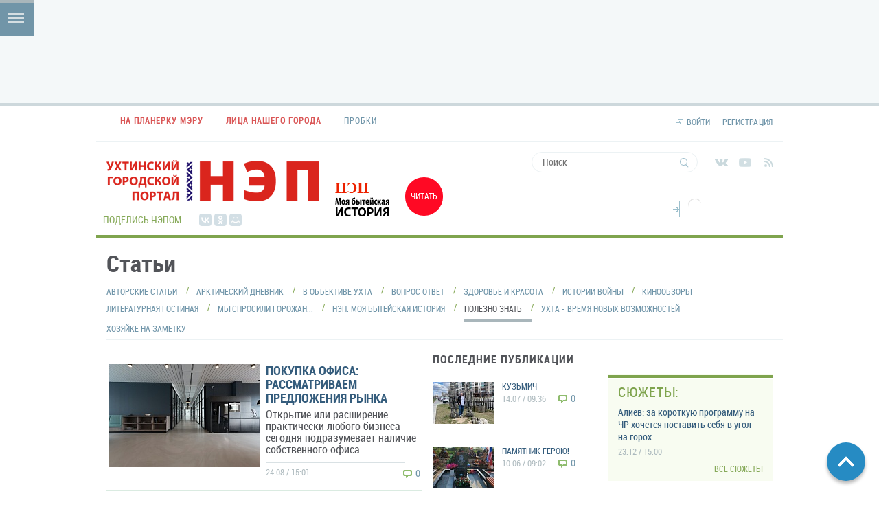

--- FILE ---
content_type: text/html; charset=UTF-8
request_url: https://www.nepsite.ru/articles/useful/
body_size: 19528
content:
<!doctype html>
<html>
<head>
	<meta charset="utf-8">
    <title>Тематические полезные статьи на определенные темы</title>
    <meta http-equiv="Content-Type" content="text/html; charset=UTF-8" />
<meta name="robots" content="index, follow" />
<meta name="keywords" content="Дневник, Арктика, Вопрос, Ответ, Здоровье, Истории войны, Кинообзоры, Опросы, Ухта, Заметки, Информация, ухта 24, ухта24, новость сегодня, газета, нэп, нэп ухта, день дне, дни, на дне, день ухта,республика, прогород, прогород ухта, прогород сыктывкар, прогород сайт, афиша,афиша ухта, справочник, электронный справочник" />
<meta name="description" content="полезно, знать, статьи, полезно, " />
<link href="/bitrix/cache/css/s1/.default/kernel_main/kernel_main_v1.css?159912583736509" type="text/css"  rel="stylesheet" />
<link href="/bitrix/cache/css/s1/.default/template_48f17d4edcceecf133ad2145e208066d/template_48f17d4edcceecf133ad2145e208066d_v1.css?157224790559519" type="text/css"  data-template-style="true" rel="stylesheet" />
<script type="text/javascript">if(!window.BX)window.BX={};if(!window.BX.message)window.BX.message=function(mess){if(typeof mess=='object') for(var i in mess) BX.message[i]=mess[i]; return true;};</script>
<script type="text/javascript">(window.BX||top.BX).message({'JS_CORE_LOADING':'Загрузка...','JS_CORE_NO_DATA':'- Нет данных -','JS_CORE_WINDOW_CLOSE':'Закрыть','JS_CORE_WINDOW_EXPAND':'Развернуть','JS_CORE_WINDOW_NARROW':'Свернуть в окно','JS_CORE_WINDOW_SAVE':'Сохранить','JS_CORE_WINDOW_CANCEL':'Отменить','JS_CORE_WINDOW_CONTINUE':'Продолжить','JS_CORE_H':'ч','JS_CORE_M':'м','JS_CORE_S':'с','JSADM_AI_HIDE_EXTRA':'Скрыть лишние','JSADM_AI_ALL_NOTIF':'Показать все','JSADM_AUTH_REQ':'Требуется авторизация!','JS_CORE_WINDOW_AUTH':'Войти','JS_CORE_IMAGE_FULL':'Полный размер'});</script>
<script type="text/javascript">(window.BX||top.BX).message({'LANGUAGE_ID':'ru','FORMAT_DATE':'DD.MM.YYYY','FORMAT_DATETIME':'DD.MM.YYYY HH:MI:SS','COOKIE_PREFIX':'BITRIX_SM','SERVER_TZ_OFFSET':'10800','SITE_ID':'s1','SITE_DIR':'/','USER_ID':'','SERVER_TIME':'1768942012','USER_TZ_OFFSET':'0','USER_TZ_AUTO':'Y','bitrix_sessid':'593ef97e668b23b06f74e6fb2de97642'});</script>


<script type="text/javascript"  src="/bitrix/cache/js/s1/.default/kernel_main/kernel_main_v1.js?1679469589389605"></script>
<script type="text/javascript"  src="/bitrix/cache/js/s1/.default/kernel_main_polyfill_promise/kernel_main_polyfill_promise_v1.js?15722479052506"></script>
<script type="text/javascript" src="/bitrix/js/main/loadext/loadext.min.js?1551348979810"></script>
<script type="text/javascript" src="/bitrix/js/main/loadext/extension.min.js?15513489791304"></script>
<script type="text/javascript" src="/bitrix/js/main/jquery/jquery-1.8.3.min.js?155134867093637"></script>
<script type="text/javascript">BX.setJSList(['/bitrix/js/main/core/core.js','/bitrix/js/main/core/core_promise.js','/bitrix/js/main/core/core_ajax.js','/bitrix/js/main/json/json2.min.js','/bitrix/js/main/core/core_ls.js','/bitrix/js/main/session.js','/bitrix/js/main/core/core_window.js','/bitrix/js/main/date/main.date.js','/bitrix/js/main/core/core_popup.js','/bitrix/js/main/core/core_date.js','/bitrix/js/main/utils.js','/bitrix/js/main/core/core_fx.js','/bitrix/js/main/core/core_dd.js','/bitrix/js/main/core/core_timer.js','/bitrix/js/main/dd.js','/bitrix/js/main/core/core_tooltip.js','/bitrix/js/main/polyfill/promise/js/promise.js','/bitrix/templates/.default/components/bxmod/auth.dialog/social/script.js']); </script>
<script type="text/javascript">BX.setCSSList(['/bitrix/js/main/core/css/core.css','/bitrix/js/main/core/css/core_popup.css','/bitrix/js/main/core/css/core_date.css','/bitrix/js/main/core/css/core_tooltip.css','/bitrix/templates/.default/components/bxmod/auth.dialog/social/style.css','/bitrix/templates/.default/components/bitrix/system.auth.registration/.default/style.css','/bitrix/templates/.default/styles.css']); </script>


<script type="text/javascript"  src="/bitrix/cache/js/s1/.default/template_ee9217c3309cd591b09c1d1cec76ba31/template_ee9217c3309cd591b09c1d1cec76ba31_v1.js?157224790520386"></script>
<script type="text/javascript">var _ba = _ba || []; _ba.push(["aid", "9e858563631069a431ea6c1a322f1e64"]); _ba.push(["host", "www.nepsite.ru"]); (function() {var ba = document.createElement("script"); ba.type = "text/javascript"; ba.async = true;ba.src = (document.location.protocol == "https:" ? "https://" : "http://") + "bitrix.info/ba.js";var s = document.getElementsByTagName("script")[0];s.parentNode.insertBefore(ba, s);})();</script>


	<noindex><!--[if lt IE 9]>
	<script src="http://html5shiv.googlecode.com/svn/trunk/html5.js"></script>
    <script src="http://css3-mediaqueries-js.googlecode.com/svn/trunk/css3-mediaqueries.js"></script>
<![endif]--></noindex>
    <meta property="og:type" content="website" />
	<meta name="yandex-verification" content="c4a955c66a51bc18" />
        <meta property="og:title" content="Статьи" />
    <meta property="og:url" content="http://www.nepsite.ru/articles/useful/" />
    <meta property="og:site_name" content="Ухтинский городской портал" />
            <meta name="yandex-verification" content="806221696ff59f26" />
    <meta property="fb:app_id" content="398779670259681" />
	<link rel="stylesheet" href="/bitrix/templates/.default/css/style.css" />
	<link rel="stylesheet" href="/bitrix/templates/.default/css/roboto/stylesheet.css" />
	<link rel="stylesheet" href="/bitrix/templates/.default/css/cusel.css" />
	<link rel="stylesheet" href="/bitrix/templates/.default/css/chosen.css" />
	<link rel="stylesheet" href="/bitrix/templates/.default/css/jquery.fancybox-1.3.4.css">
	<link rel="stylesheet" href="/bitrix/templates/.default/css/jquery.jscrollpane.css">
	<link rel="stylesheet" href="/bitrix/templates/.default/css/add.css" />
	<link rel="stylesheet" href="/bitrix/templates/.default/css/tooltipster.css" />
    <link rel="stylesheet" href="/bitrix/templates/.default/css/themes/tooltipster-light.css" />
    <link rel="stylesheet" href="/bitrix/templates/.default/css/jquery.bxslider.css" />
    <link id="size-stylesheet" rel="stylesheet" href="/bitrix/templates/.default/css/restyle-new.css" />
	
	
	<script>
	template_path = '/bitrix/templates/.default';
	</script>

    <meta name="viewport" content="width=device-width, initial-scale=1.0, maximum-scale=1.0, user-scalable=0" />
	<script type="text/javascript" src="/bitrix/templates/.default/javascript/jquery-1.11.3.min.js"></script>
	<script type="text/javascript" src="/bitrix/templates/.default/javascript/jquery-migrate-1.0.0.js"></script>

	<script type="text/javascript" src="/bitrix/templates/.default/javascript/jquery-ui.min.js"></script>
	<script type="text/javascript" src="/bitrix/templates/.default/javascript/jquery.mousewheel.js"></script>
	<script type="text/javascript" src="/bitrix/templates/.default/javascript/jquery.cycle.js"></script>
	<script type="text/javascript" src="/bitrix/templates/.default/javascript/jcarousellite.js"></script>
	<script type="text/javascript" src="/bitrix/templates/.default/javascript/jquery.rating.js"></script>
	<script type="text/javascript" src="/bitrix/templates/.default/javascript/cusel.js"></script>
	<script type="text/javascript" src="/bitrix/templates/.default/javascript/chosen.jquery.min.js"></script>
	<script type="text/javascript" src="/bitrix/templates/.default/javascript/jquery.jscrollpane.min.js"></script>
	<script type="text/javascript" src="/bitrix/templates/.default/javascript/jquery.fancybox-1.3.4.pack.js"></script>
	<script type="text/javascript" src="/bitrix/templates/.default/javascript/scripts.js"></script>
	<script type="text/javascript" src="/bitrix/templates/.default/javascript/ajaxfileupload2.js"></script>
    <script type="text/javascript" src="/bitrix/templates/.default/javascript/jquery.input_formatter.js"></script>
    <script type="text/javascript" src="/bitrix/templates/.default/javascript/jquery.multiple.select.js"></script>
    <script type="text/javascript" src="/bitrix/templates/.default/javascript/jquery.tooltipster.min.js"></script>
	
	
	<script type="text/javascript" src="/bitrix/templates/.default/javascript/scripts_ref.js"></script>
	
        <noindex><script src="https://api-maps.yandex.ru/2.1/?lang=ru_RU" type="text/javascript"></script></noindex>
    	<!--/*кнопка*/-->
	<link rel="stylesheet" type="text/css" media="all" href="http://nepsite.ru/form/fancybox/jquery.fancybox.css">
	<link rel="stylesheet" href="/form/styles.css">
<!--script type="text/javascript" src="form/js/jquery-1.7.1.min.js"></script-->

	
</head>
<body class="restyle">

<div class="triggerMenuBlock">
    <div class="triggerMenuWrap">
        <div class="triggerMenu">
            <div class="linex l-1"></div>
            <div class="linex l-2"></div>
            <div class="linex l-3"></div>
        </div>
    </div>
</div>
<noindex><div id="authorization" class="fixBg">

<div class="WindBg">
    <div class="windCont">
                <form class="authForm main-auth-form">
            <h2>Авторизация</h2>
            <div class="doubleInp"><input type="text" placeholder="логин" name="login"><input type="password" placeholder="пароль" name="password"></div>
            <div class="checkBox">
                <input class="hideCheck" type="checkbox" id="remember" name="remember">
                <label class="cbLabel" for="remember"><span></span>Запомнить меня</label>
            </div>
            <a class="blue flLeft newwindow" href="#recoveryPass">Забыл пароль</a>
            <a class="grass flRight window" href="#registration">регистрация</a>
            <div class="Button gradBut"><input type="submit" value="вход"></div>
            <div class="error-msg" style="display:none;"></div>
        </form>
        <div class="lineTitle"><span>войти как пользователь</span></div>
        <div class="socAuth">
				<a href="http://oauth.vk.com/authorize?client_id=5112479&scope=groups&response_type=code&redirect_uri=http%3A%2F%2Fwww.nepsite.ru%2Fbitrix%2Ftools%2Fbxmod_auth.php%3Ftype%3Dvk" title="ВКонтакте" class="authIco vk"></a>
		<a href="http://www.odnoklassniki.ru/oauth/authorize?client_id=1163100416&response_type=code&redirect_uri=http%3A%2F%2Fwww.nepsite.ru%2Fbitrix%2Ftools%2Fbxmod_auth.php%3Ftype%3Dok" title="Одноклассники" class="authIco ok"></a>
		<a href="https://connect.mail.ru/oauth/authorize?client_id=738310&response_type=code&redirect_uri=http%3A%2F%2Fwww.nepsite.ru%2Fbitrix%2Ftools%2Fbxmod_auth.php%3Ftype%3Dmr" title="Mail.ru" class="authIco ma"></a>
	</div>
            </div>
    <div class="cls"></div>
</div>

<script>
    $(function() {
        $('.main-auth-form input[type=submit]').click(function() {
            var form = $(this).parents('.main-auth-form');
            var login = form.find('input[name=login]').val();
            var password = form.find('input[name=password]').val();
            var remember_me = form.find('input[name=remember]').attr('checked');
            $.post('/bitrix/components/bataline/auth.ajax/templates/.default/handler_jx.php', {
                    login: login,
                    password: password,
                    remember_me: remember_me
                }, function(data) {
                    if (data == 'bad') {
                        form.find('.error-msg').html('Неправильный е-mail или пароль');
                        form.find('.error-msg').show();
                    }
                    else if (data == 'no_activated') {
                        form.find('.error-msg').html('Пользователь еще не активирован');
                        form.find('.error-msg').show();
                    }
                    else if (data == 'good') {
                        //location.reload();
                        window.location = '/personal/';
                    }
                });
            return false;
        });
    });
</script>
</div>
<div id="registration" class="fixBg">
<div class="WindBg">
    <div class="windCont">
        <div id="register-area">
            <form name="bform" class="authForm" method="post" target="_top" action="/articles/useful/">
                <h2>Регистрация на сайте</h2>
                <div class="fieldsBlock">
                                        <input type="hidden" name="backurl" value="/articles/useful/" />
                                        <input type="hidden" name="AUTH_FORM" value="Y">
                    <input type="hidden" name="TYPE" value="REGISTRATION">
                    <label>Логин:</label>
                    <div class="whInp"><input type="text" name="USER_LOGIN"></div>
                    <label>Электронная почта:</label>
                    <div class="whInp"><input type="text" name="USER_EMAIL"></div>
                    <label>Задайте ваш пароль:</label>
                    <div class="whInp"><input type="password" name="USER_PASSWORD"></div>
                    <label>Подтвердите ваш пароль:</label>
                    <div class="whInp"><input type="password" name="USER_CONFIRM_PASSWORD"></div>
                    <label>Введите слово на картинке:</label>
                    <input type="hidden" name="captcha_sid" value="06e7dc905af75528a8677b709b4a6e7c" />
                    <div class="captcha"><img src="/bitrix/tools/captcha.php?captcha_sid=06e7dc905af75528a8677b709b4a6e7c" width="180" height="40" alt="CAPTCHA" /></div>
                    <div class="whInp"><input type="text" name="captcha_word"></div>
                    <div class="Button gradBut"><input type="submit" name="Register" value="ЗАРЕГИСТРИРОВАТЬСЯ"></div>
                </div>
                <div class="message"></div>
            </form>
        </div>
        <div class="lineTitle"><span>войти как пользователь</span></div>
        <div class="socAuth">
				<a href="http://oauth.vk.com/authorize?client_id=5112479&scope=groups&response_type=code&redirect_uri=http%3A%2F%2Fwww.nepsite.ru%2Fbitrix%2Ftools%2Fbxmod_auth.php%3Ftype%3Dvk" title="ВКонтакте" class="authIco vk"></a>
		<a href="http://www.odnoklassniki.ru/oauth/authorize?client_id=1163100416&response_type=code&redirect_uri=http%3A%2F%2Fwww.nepsite.ru%2Fbitrix%2Ftools%2Fbxmod_auth.php%3Ftype%3Dok" title="Одноклассники" class="authIco ok"></a>
		<a href="https://connect.mail.ru/oauth/authorize?client_id=738310&response_type=code&redirect_uri=http%3A%2F%2Fwww.nepsite.ru%2Fbitrix%2Ftools%2Fbxmod_auth.php%3Ftype%3Dmr" title="Mail.ru" class="authIco ma"></a>
	</div>
    </div>
    <div class="cls"></div>
</div>

<script type="text/javascript">
$(document).on('ready', function(){
    $('#register-area form').submit(function(){
        var $this = $(this);
        var $form = {
            action: $this.attr('action'),
            post: {'ajax_key':'1f3c670793cc2f619681127ad7a8846f'}
        };
        $.each($('input', $this), function(){
            if ($(this).attr('name').length) {
               $form.post[$(this).attr('name')] = $(this).val();
            }
        });
        console.log($form.action);
        console.log($form.post);
        $.post($form.action, $form.post, function(data){
            console.log(data);
            $('input', $this).removeAttr('disabled');
            if (data.type == 'ok') {
                $this.find('.message').html(data.message);
                $this.find('.fieldsBlock').hide();
                //$this.parent('div').find('.socialArea').hide();
                setTimeout(function() { location.reload(); }, 3000);
            } else {
                $this.find('.message').html(data.message);
                $this.find('input[name=captcha_sid]').val(data.captcha);
                $this.find('.captcha img').attr('src', '/bitrix/tools/captcha.php?captcha_sid='+data.captcha);
                $this.find('input[name=captcha_word]').val('');
            }
        }, 'json');
        return false;
    });
})
</script>
</div><!-- /registration -->
<div id="recoveryPass" class="fixBg">

<div class="WindBg">
    <div class="windCont">
        <div id="forgotpass-area">
            <form name="bform" method="post" target="_top" action="/articles/useful/" class="authForm">
                <h2>Восстановление пароля</h2>
                <div class="fieldsBlock">
                                        <input type="hidden" name="backurl" value="/articles/useful/" />
                                        <input type="hidden" name="AUTH_FORM" value="Y">
                    <input type="hidden" name="TYPE" value="SEND_PWD">
                    <label>Пожалуйста, укажите ваш логин или email:</label>
                    <div class="whInp"><input type="text" name="USER_EMAIL" maxlength="255" /><input type="hidden" name="USER_LOGIN" /></div>
                    <div class="Button gradBut"><input type="submit" name="send_account_info" value="ОТПРАВИТЬ"></div>
                </div>
                <div class="message"></div>
            </form>
        </div>
        <div class="lineTitle"><span>войти как пользователь</span></div>
        <div class="socAuth">
				<a href="http://oauth.vk.com/authorize?client_id=5112479&scope=groups&response_type=code&redirect_uri=http%3A%2F%2Fwww.nepsite.ru%2Fbitrix%2Ftools%2Fbxmod_auth.php%3Ftype%3Dvk" title="ВКонтакте" class="authIco vk"></a>
		<a href="http://www.odnoklassniki.ru/oauth/authorize?client_id=1163100416&response_type=code&redirect_uri=http%3A%2F%2Fwww.nepsite.ru%2Fbitrix%2Ftools%2Fbxmod_auth.php%3Ftype%3Dok" title="Одноклассники" class="authIco ok"></a>
		<a href="https://connect.mail.ru/oauth/authorize?client_id=738310&response_type=code&redirect_uri=http%3A%2F%2Fwww.nepsite.ru%2Fbitrix%2Ftools%2Fbxmod_auth.php%3Ftype%3Dmr" title="Mail.ru" class="authIco ma"></a>
	</div>
    </div>
    <div class="cls"></div>
</div>

<script type="text/javascript">
   $(document).on('ready', function(){
      $('#forgotpass-area form').submit(function(){
         var $this = $(this);
         var $form = {
            action: $this.attr('action'),
            post: {'ajax_key':'1f3c670793cc2f619681127ad7a8846f'}
         };
         $.each($('input', $this), function(){
            if ($(this).attr('name').length) {
               $form.post[$(this).attr('name')] = $(this).val();
            }
         });
         $form.post['USER_LOGIN'] = $form.post['USER_EMAIL'];
         $.post($form.action, $form.post, function(data){
            //console.log(data);
            $('input', $this).removeAttr('disabled');
            if (data.type == 'ok') {
               $('.message').html(data.message);
               $this.find('.fieldsBlock').hide();
            } else {
               $('.message').html(data.message);
            }
         }, 'json');
         return false;
      });
   })
</script></div>
</noindex>
<!-- bataline:reclamation|.default start -->
<div id="reclamation" class="fixBg">
    <div class="WindBg">
        <div class="windCont">
            <form class="reclaForm" method="post" action="/complain/">
                <input type="hidden" id="reclamation-target" name="object">
                <h2>пожаловаться модератору</h2>
                <label class="coral">причина:</label>
                <div class="radioBox">
                    <input type="radio" class="hideRadio" id="rc01" name="reclaChek"
                           value="Объявление не актуально" required="required">
                    <label class="rdLabel" for="rc01"><span></span>Объявление не актуально</label>
                </div>
                <div class="radioBox">
                    <input type="radio" class="hideRadio" id="rc02" name="reclaChek"
                           value="Это спам или обман" required="required">
                    <label class="rdLabel" for="rc02"><span></span>Это спам или обман</label>
                </div>
                <div class="radioBox">
                    <input type="radio" class="hideRadio" id="rc03" name="reclaChek"
                           value="Неверные контактные данные" required="required">
                    <label class="rdLabel" for="rc03"><span></span>Неверные контактные данные</label>
                </div>
                <div class="radioBox">
                    <input type="radio" class="hideRadio" id="rc04" name="reclaChek"
                           value="Неверная информация, цена" required="required">
                    <label class="rdLabel" for="rc04"><span></span>Неверная информация, цена</label>
                </div>
                <div class="radioBox">
                    <input type="radio" class="hideRadio" id="rc05" name="reclaChek"
                           value="Нарушает закон" required="required">
                    <label class="rdLabel" for="rc05"><span></span>Нарушает закон</label>
                </div>
                <div class="radioBox">
                    <input type="radio" class="hideRadio" id="rc06" name="reclaChek"
                           value="Другое" checked="checked" required="required">
                    <label class="rdLabel" for="rc06"><span></span>Другое</label>
                </div>
                <label class="dark">эл. почта:</label>
                <div class="whInp"><input type="email" name="contact_email" required="required"></div>
                <label class="dark">Комментарий:</label>
                <div class="whInp"><textarea name="comment" required="required"></textarea></div>
                <div class="captcha"><img src="/bitrix/tools/captcha.php?captcha_sid=0dd88b08fd6fbab81db08b8716b89288" width="180" height="40" alt="CAPTCHA" /></div>
                <input type="hidden" name="captcha_sid" value="0dd88b08fd6fbab81db08b8716b89288" />
                <div class="whInp"><input type="text" name="captcha" required="required"></div>
                <div class="Button coralBut"><input type="submit" value="отправить"></div>
            </form>
        </div>
        <div class="cls"></div>
    </div>
</div><!-- /reclamation -->
<!-- bataline:reclamation|.default end -->

<div id="wraper" class=" green">
	<div id="topBan">
		<div class="widthFix">
			<div class="banBox"><!--'start_frame_cache_y0XwfU'--><!--'end_frame_cache_y0XwfU'--></div>
		</div>
	</div>
	<div id="topLine"><div class="widthFix"><div id="ltLine"></div></div></div>
	<div id="pageWrap">
		<div id="topPanel">
		<script>
function changeSlideMix(obj,block,li){
$(obj).parent().find(block+' '+li).stop(true,true);
if($(obj).hasClass('slider-prevmix')){
liLast=$(obj).parent().find(block+' '+li+':last');
liLast.prependTo(liLast.parent()).css('margin-left','-'+liLast.width()+'px').animate({marginLeft:0});}
else {
liFirst=$(obj).parent().find(block+' '+li+':eq(0)');
liFirst.animate({marginLeft:0-liFirst.width()},function(){
liFirst.css('margin-left',0).appendTo(liFirst.parent());
}); } }
$(document).ready(function(){
setInterval(function(){changeSlideMix('.slider-nextmix', '.horizontal-slidermix','.slide-itemmix')}, 9000);
});
</script>
<style>

</style>
<div class="horizontal-slidermix0">
	<div class="horizontal-slidermix">
		<ul class="no-mark sm-slider">
			<!--li class="slide-itemmix"><a href="/reference/" class="middot red slide-cont"><span class="link-namemix">ГЕОСПРАВОЧНИК «ВСЯ УХТА»</span></a></li-->
			<li class="slide-itemmix"><a href="/news/narodkorr/na_plan_meru/" class="middot red slide-cont"><span class="link-namemix mer"><b>НА ПЛАНЕРКУ МЭРУ</b></span></a></li>
			<li class="slide-itemmix"><a href="/news/narodkorr/face-of-town/" class="middot red slide-cont"><span class="link-namemix mer"><b>ЛИЦА НАШЕГО ГОРОДА</b></span></a></li>
			<!--li class="slide-itemmix"><a href="/blogs/" class="middot slide-cont"><span class="link-namemix">БЛОГИ</span></a></li>
			<li class="slide-itemmix"><a href="/forum/" class="middot slide-cont"><span class="link-namemix">ФОРУМ</span></a></li-->
			<li class="slide-itemmix"><a href="/traffic/" class="middot slide-cont"><span class="link-namemix">ПРОБКИ</span></a></li>
			<!--li class="slide-itemmix"><a href="/announcements/" class="middot slide-cont"><span class="link-namemix">ОБЪЯВЛЕНИЯ</span></a></li-->
			<li class="slide-itemmix"><a href="/news/narodkorr/" class="middot red slide-cont"><span class="link-namemix">НАРОДНЫЙ КОРРЕСПОНДЕНТ</span></a></li>
			<li class="slide-itemmix"><a href="/afisha/" class="middot slide-cont"><span class="link-namemix">АФИША</span></a></li>
			<li class="slide-itemmix"><a href="/experts/" class="middot slide-cont"><span class="link-namemix">ВОПРОС ЭКСПЕРТУ</span></a></li>
		</ul>
	</div>
 <a href="#prevItem" class="slider-prevmix" onclick="changeSlideMix(this,'.horizontal-slidermix','.slide-itemmix'); return false;"></a> <a href="#nextItem" class="slider-nextmix" onclick="changeSlideMix(this,'.horizontal-slidermix','.slide-itemmix'); return false;"></a>
</div>
            <!--?$APPLICATION->IncludeComponent("bitrix:menu", "top", array(
	"ROOT_MENU_TYPE" => "head",
	"MENU_CACHE_TYPE" => "A",
	"MENU_CACHE_TIME" => "36000",
	"MENU_CACHE_USE_GROUPS" => "N",
	"MENU_CACHE_GET_VARS" => array(
	),
	"MAX_LEVEL" => "1",
	"CHILD_MENU_TYPE" => "left",
	"USE_EXT" => "Y",
	"DELAY" => "N",
	"ALLOW_MULTI_SELECT" => "N"
	),
	false
);?-->
			<div id="authPanel">
                                <a id="vhod" class="window" href="#authorization">Войти</a>
				<a id="regist" class="window" href="#registration">Регистрация</a>
                			</div>
		</div>
        <div id="fixBox" class="mainMenuFix">
			<div id="mainMenu" class="mainMenuWrap">
                <aside class="mainMenu ">
                    <div class="navWrap">
                <nav>
    <a class="blue" href="/">Главная страница</a>
    <div class="date">20 Января</div>
	            <div class="line grass"></div>
        <a class="grass" href="/news/">Новости</a>
	        <a class="grass" href="/business/">Бизнес</a>
	        <a class="grass" href="/experts/">Вопрос эксперту</a>
	        <a class="grass" href="/authority/">Власть</a>
	            <div class="line mer"></div>
        <a class="mer" href="/articles/byt-history/">НЭП. МОЯ БЫТЕЙСКАЯ ИСТОРИЯ</a>
	        <a class="mer" href="/news/narodkorr/na_plan_meru/">На планерку мэру</a>
	        <a class="red" href="/news/narodkorr/">Народный корреспондент</a>
	            <div class="line mustard"></div>
        <a class="mustard" href="/editions/">Наши издания</a>
	        <a class="mustard" href="/afisha/">Афиша</a>
	        <a class="mustard current" href="/articles/">Статьи</a>
	        <a class="mustard" href="/interview/">Интервью</a>
	        <a class="mustard" href="/congrats/">Поздравления</a>
	        <a class="mustard" href="/contest/">Конкурсы</a>
	        <a class="mustard" href="/specpro/">Спецпроекты</a>
	            <div class="line marine"></div>
        <a class="marine" href="/mourning/">Будем помнить</a>
	        <a class="marine" href="/charity/">Благотворительность</a>
	</nav>                        </div>
                    </aside>
				<div id="ugol"></div>
			</div>
		</div>
		<header class="grass">
			<a id="logo" href="/"></a>			<style>
    .arctic-exp{
        float: left;
        width: 170px;
        margin-left: 10px;
        margin-top: 52px;
        position: relative;
        z-index: 1;
    }
    .rad-text
    {
        width: 44px;
        height: 44px;
        text-align: center;
        top: 0;
        border-radius: 50px;
        right: -5px;
        padding: 16px 8px 0 8px;
        color: #FFF;
        background: #ff0924;
        position: absolute;
        text-transform: uppercase;
        font: normal 12px/1 'robotocond-reg', Verdana, sans-serif;
    }
    .rad-textread
    {
        width: 40px;
        height: 35px;
        text-align: center;
        top: 0;
        border-radius: 50px;
        right: 0;
        padding: 21px 8px 0 7px;
        color: #FFF;
        background: #ff0924;
        position: absolute;
        text-transform: uppercase;
        font: normal 12px/1 'robotocond-reg', Verdana, sans-serif;
    }
    .small-text
    {
        font: normal 9px/1 'robotocond-reg', Verdana, sans-serif;
    }
</style>
<div class="arctic-exp">
    <a href="/articles/byt-history/">
        <img src="/bitrix/templates/.default/images/ukhta.gif"/>

        <div class="rad-textread">
                            Читать
                    </div>
    </a>
</div>			<noindex><div class="socBox">
    <!--a class="socBut fb" href="https://www.facebook.com/Новости-События-История-Ухты-ИД-НЭП-1512445809083654/" target="_blank"></a>
    <!--<a class="socBut tw" href="https://twitter.com/YA39RU" target="_blank"></a>-->
    <!--<a class="socBut ok" href="http://www.odnoklassniki.ru/group/53044961476838" target="_blank"></a>-->
    <a class="socBut vk" href="https://vk.com/nepsite" target="_blank"></a>
    <!--<a class="socBut gp" href="https://plus.google.com/u/1/105264618269483472773/posts" target="_blank"></a>-->
    <!--a class="socBut ig" href="https://instagram.com/nepsite.ru/" target="_blank"></a-->
    <a class="socBut yt" href="http://www.youtube.com/channel/UCIpJss4eTJDZ4D-2GXMsddA" target="_blank"></a>
    <a class="socBut rss" href="/rss/" target="_blank"></a>
</div>
</noindex>
            <div class="searchInp">
    <form action="/search/" method="get">
        <input type="text" placeholder="Поиск" name="q">
        <div class="ico"><input type="submit" value=""></div>
    </form>
</div>
			<div style="position:absolute;top:105px;left:10px">Поделись НЭПом</div><div class="soc_yand"><script type="text/javascript" src="//yastatic.net/es5-shims/0.0.2/es5-shims.min.js" charset="utf-8"></script>
<script type="text/javascript" src="//yastatic.net/share2/share.js" charset="utf-8"></script>
<div class="ya-share2" data-services="vkontakte,odnoklassniki,moimir" data-size="s"></div></div>
            <div class="banBox banWeather"><!--'start_frame_cache_2DJmFo'--><!--'end_frame_cache_2DJmFo'--></div>
			<div class="slideInformer">
			    <div class="panel">
                    <!--link rel="stylesheet" type="text/css" href="https://nby01.gismeteo.by/assets/flat-ui/legacy/css/informer.min.css">
<div id="gsInformerID-Igi3nd3KQA1Ck8" class="gsInformer" style="width:125px;height:68px;float:left;">
  <div class="gsIContent">
    <div id="cityLink">
    </div>
    <div class="gsLinks">
      <table>
        <tr>
            <td>
            <div class="leftCol">
              <a href="https://www.gismeteo.by/" target="_blank">
                <img alt="Gismeteo" title="Gismeteo" src=" " align="middle" border="0" />
               
              </a>
            </div>

            </td>
        </tr>
      </table>
    </div>
  </div>
</div>
<script async src="https://www.gismeteo.by/api/informer/getinformer/?hash=Igi3nd3KQA1Ck8" type="text/javascript"></script-->

<link rel="stylesheet" type="text/css" href="https://nby01.gismeteo.by/assets/flat-ui/legacy/css/informer.min.css">
    <div id="gsInformerID-Igi3nd3KQA1Ck8" class="gsInformer" style="width:125px;height:68px; float:left;">
        <div class="gsIContent">
            <div id="cityLink">
                <a href="https://www.gismeteo.by/weather-ukhta-3979/" target="_blank" title="Погода в Ухте"><img src="https://nby01.gismeteo.by/assets/flat-ui/img/gisloader.svg" width="24" height="24" alt="Погода в Ухте"></a>
            </div>
            <div class="gsLinks">
                <table>
                    <tr>
                        <td>
                            <div class="leftCol">
                                <a href="https://www.gismeteo.by/" target="_blank" title="Погода">
                                    <img alt="Погода" src="https://nby01.gismeteo.by/assets/flat-ui/img/logo-mini2.png" align="middle" border="0" width="11" height="16" />
                                    <img src="https://nby01.gismeteo.by/assets/flat-ui/img/informer/gismeteo.svg" border="0" align="middle" style="left: 5px; top:1px">
                                </a>
                                </div>
                                <!--div class="rightCol">
                                    <a href="https://www.gismeteo.by/weather-ukhta-3979/2-weeks/" target="_blank" title="Погода в Ухте на 2 недели">
                                        <img src="https://nby01.gismeteo.by/assets/flat-ui/img/informer/forecast-2weeks.ru.svg" border="0" align="middle" style="top:auto" alt="Погода в Ухте на 2 недели">
                                    </a>
                                </div-->
                                                    </td>
                    </tr>
                </table>
            </div>
        </div>
    </div>
<script async src="https://www.gismeteo.by/api/informer/getinformer/?hash=Igi3nd3KQA1Ck8" type="text/javascript"></script>

<!-- Gismeteo informer END -->
<!--?$APPLICATION->IncludeComponent(
    "bataline:currency",
    "header",
    Array(
        "CURR" => array("USD", "EUR"),
        "STYLE" => "ic",
        "CACHE_TYPE" => "A",
        "CACHE_TIME" => "3600",
        "DIGITS" => "4",
        "DELIMITER" => ".",
        "DATE_FORMAT" => "d.m.Y",
        "COUNT_KR" => "1"
    ),
false
);?-->
			    </div>
			    <a href="#" class="slideBtn">Погода<span></span></a>
				
			</div>
            		</header>
				<div id="page" class="PAGE_CLASS">
			<div class="pageSpace" id="PAGE_ID">
<script type="text/javascript">if (window.location.hash != '' && window.location.hash != '#') top.BX.ajax.history.checkRedirectStart('bxajaxid', '9f13f0a660fbbcc56ba6de4639fb3e3a')</script><div id="comp_9f13f0a660fbbcc56ba6de4639fb3e3a">
<h1>Статьи</h1>

<nav class="section">
	</nav>

<nav class="breadCrumbs">
    <ul>
			<li class=""><a href="/articles/avtorskiye-staty/" onclick="BX.ajax.insertToNode('/articles/avtorskiye-staty/?bxajaxid=9f13f0a660fbbcc56ba6de4639fb3e3a', 'comp_9f13f0a660fbbcc56ba6de4639fb3e3a'); return false;"  ><span>/</span>Авторские статьи</a></li>
			<li class=""><a href="/articles/ar%D1%81tic/" onclick="BX.ajax.insertToNode('/articles/ar%D1%81tic/?bxajaxid=9f13f0a660fbbcc56ba6de4639fb3e3a', 'comp_9f13f0a660fbbcc56ba6de4639fb3e3a'); return false;"  ><span>/</span>Арктический дневник</a></li>
			<li class=""><a href="/articles/v-obektive-ukhta/" onclick="BX.ajax.insertToNode('/articles/v-obektive-ukhta/?bxajaxid=9f13f0a660fbbcc56ba6de4639fb3e3a', 'comp_9f13f0a660fbbcc56ba6de4639fb3e3a'); return false;"  ><span>/</span>В объективе Ухта</a></li>
			<li class=""><a href="/articles/Question_%26_answer/" onclick="BX.ajax.insertToNode('/articles/Question_%26_answer/?bxajaxid=9f13f0a660fbbcc56ba6de4639fb3e3a', 'comp_9f13f0a660fbbcc56ba6de4639fb3e3a'); return false;"  ><span>/</span>Вопрос ответ</a></li>
			<li class=""><a href="/articles/health/" onclick="BX.ajax.insertToNode('/articles/health/?bxajaxid=9f13f0a660fbbcc56ba6de4639fb3e3a', 'comp_9f13f0a660fbbcc56ba6de4639fb3e3a'); return false;"  ><span>/</span>Здоровье и красота</a></li>
			<li class=""><a href="/articles/war_history/" onclick="BX.ajax.insertToNode('/articles/war_history/?bxajaxid=9f13f0a660fbbcc56ba6de4639fb3e3a', 'comp_9f13f0a660fbbcc56ba6de4639fb3e3a'); return false;"  ><span>/</span>Истории войны</a></li>
			<li class=""><a href="/articles/review/" onclick="BX.ajax.insertToNode('/articles/review/?bxajaxid=9f13f0a660fbbcc56ba6de4639fb3e3a', 'comp_9f13f0a660fbbcc56ba6de4639fb3e3a'); return false;"  ><span>/</span>Кинообзоры</a></li>
			<li class=""><a href="/articles/literary_lounge/" onclick="BX.ajax.insertToNode('/articles/literary_lounge/?bxajaxid=9f13f0a660fbbcc56ba6de4639fb3e3a', 'comp_9f13f0a660fbbcc56ba6de4639fb3e3a'); return false;"  ><span>/</span>Литературная гостиная</a></li>
			<li class=""><a href="/articles/survey/" onclick="BX.ajax.insertToNode('/articles/survey/?bxajaxid=9f13f0a660fbbcc56ba6de4639fb3e3a', 'comp_9f13f0a660fbbcc56ba6de4639fb3e3a'); return false;"  ><span>/</span>Мы спросили горожан...</a></li>
			<li class=""><a href="/articles/byt-history/" onclick="BX.ajax.insertToNode('/articles/byt-history/?bxajaxid=9f13f0a660fbbcc56ba6de4639fb3e3a', 'comp_9f13f0a660fbbcc56ba6de4639fb3e3a'); return false;"  ><span>/</span>НЭП. МОЯ БЫТЕЙСКАЯ ИСТОРИЯ</a></li>
			<li class=" curent"><a href="/articles/useful/" onclick="BX.ajax.insertToNode('/articles/useful/?bxajaxid=9f13f0a660fbbcc56ba6de4639fb3e3a', 'comp_9f13f0a660fbbcc56ba6de4639fb3e3a'); return false;"  ><span>/</span>Полезно знать</a></li>
			<li class=""><a href="/articles/new-time/" onclick="BX.ajax.insertToNode('/articles/new-time/?bxajaxid=9f13f0a660fbbcc56ba6de4639fb3e3a', 'comp_9f13f0a660fbbcc56ba6de4639fb3e3a'); return false;"  ><span>/</span>Ухта - время новых возможностей</a></li>
			<li class=""><a href="/articles/for_housewife/" onclick="BX.ajax.insertToNode('/articles/for_housewife/?bxajaxid=9f13f0a660fbbcc56ba6de4639fb3e3a', 'comp_9f13f0a660fbbcc56ba6de4639fb3e3a'); return false;"  ><span>/</span>Хозяйке на заметку</a></li>
	    </ul>
</nav> 


<div class="mainCol">
    <div class="leftCol newsSection">
        
<div class="newsBox">
        <a class="preImg" href="/articles/useful/pokupka-ofisa-rassmatrivaem-predlozheniya-rynka/" target="_self"><img src="/upload/resize_cache/iblock/482/220_150_2/4823614c38160a7619cd41a8d38a458c.jpg" width="220" height="150" alt="ПОКУПКА ОФИСА: РАССМАТРИВАЕМ ПРЕДЛОЖЕНИЯ РЫНКА" title="ПОКУПКА ОФИСА: РАССМАТРИВАЕМ ПРЕДЛОЖЕНИЯ РЫНКА" /></a>
        <div class="preTxt">
        <a class="preTit" href="/articles/useful/pokupka-ofisa-rassmatrivaem-predlozheniya-rynka/" target="_self">ПОКУПКА ОФИСА: РАССМАТРИВАЕМ ПРЕДЛОЖЕНИЯ РЫНКА</a>
        <a class="preDesc" href="/articles/useful/pokupka-ofisa-rassmatrivaem-predlozheniya-rynka/" target="_self">Открытие или расширение практически любого бизнеса сегодня подразумевает наличие собственного офиса.</a>
        <div class="line white"></div>
        <div class="date">24.08 / 15:01</div>
        <div class="coment"><a href="/articles/useful/pokupka-ofisa-rassmatrivaem-predlozheniya-rynka/#comments" target="_self"><span class="sbIco"></span></a>0</div>
    </div>
</div>
<div class="newsBox">
        <a class="preImg" href="/articles/useful/ne-publikuyte-eto-kakie-foto-nelzya-vykladyvat-v-internet/" target="_self"><img src="/upload/resize_cache/iblock/ef5/220_150_2/ef55173ea8e56c1079981fbabce462c8.jpg" width="220" height="150" alt="Не публикуйте это. Какие фото нельзя выкладывать в интернет" title="Не публикуйте это. Какие фото нельзя выкладывать в интернет" /></a>
        <div class="preTxt">
        <a class="preTit" href="/articles/useful/ne-publikuyte-eto-kakie-foto-nelzya-vykladyvat-v-internet/" target="_self">Не публикуйте это. Какие фото нельзя выкладывать в интернет</a>
        <a class="preDesc" href="/articles/useful/ne-publikuyte-eto-kakie-foto-nelzya-vykladyvat-v-internet/" target="_self">В современном мире, чтобы получить исчерпывающую информацию о человеке, достаточно просто открыть его профиль в социальной сети. Работа, поездки, увлечения, денежные траты - все как на ладони.<br>
 <br>
<br></a>
        <div class="line white"></div>
        <div class="date">22.03 / 17:02</div>
        <div class="coment"><a href="/articles/useful/ne-publikuyte-eto-kakie-foto-nelzya-vykladyvat-v-internet/#comments" target="_self"><span class="sbIco"></span></a>0</div>
    </div>
</div>
<div class="newsBox">
        <a class="preImg" href="/articles/useful/zashchita-prav-prizyvnikov-po-vsey-rossii/" target="_self"><img src="/upload/resize_cache/iblock/09e/220_150_2/09e3eb8d6274692490a9bd6eac8132b6.jpg" width="220" height="150" alt="Защита прав призывников по всей России" title="Защита прав призывников по всей России" /></a>
        <div class="preTxt">
        <a class="preTit" href="/articles/useful/zashchita-prav-prizyvnikov-po-vsey-rossii/" target="_self">Защита прав призывников по всей России</a>
        <a class="preDesc" href="/articles/useful/zashchita-prav-prizyvnikov-po-vsey-rossii/" target="_self">Уважаемые мамы, папы, родственники призывников, конечно, сами призывники<br>
 <br>
 Только кажется, что впереди еще очень много времени, но осенний призыв не за горами, у кого-то заканчивается обучение, либо подходит возраст, подумайте сейчас , готовы ли к службе ваши сыновья, родственники. Вы сами.</a>
        <div class="line white"></div>
        <div class="date">22.03 / 12:01</div>
        <div class="coment"><a href="/articles/useful/zashchita-prav-prizyvnikov-po-vsey-rossii/#comments" target="_self"><span class="sbIco"></span></a>0</div>
    </div>
</div>
<div class="newsBox">
        <a class="preImg" href="/articles/useful/kak-sezdit-v-otpusk-i-ne-potratit-vse-dengi/" target="_self"><img src="/upload/resize_cache/iblock/a95/220_150_2/a9557f3c99cc2f4514f5b8738edbefe8.jpg" width="220" height="150" alt="Как съездить в отпуск и не потратить все деньги" title="Как съездить в отпуск и не потратить все деньги" /></a>
        <div class="preTxt">
        <a class="preTit" href="/articles/useful/kak-sezdit-v-otpusk-i-ne-potratit-vse-dengi/" target="_self">Как съездить в отпуск и не потратить все деньги</a>
        <a class="preDesc" href="/articles/useful/kak-sezdit-v-otpusk-i-ne-potratit-vse-dengi/" target="_self"> Как не переплачивать за туры и билеты, сохранить здоровье, сбережения и банковскую карту.</a>
        <div class="line white"></div>
        <div class="date">08.06 / 21:07</div>
        <div class="coment"><a href="/articles/useful/kak-sezdit-v-otpusk-i-ne-potratit-vse-dengi/#comments" target="_self"><span class="sbIco"></span></a>0</div>
    </div>
</div>
<div class="newsBox">
        <a class="preImg" href="/articles/useful/9-pravil-mezhdunarodnykh-puteshestviy/" target="_self"><img src="/upload/resize_cache/iblock/07f/220_150_2/07f8ab8b417ed7d34a18518a4c567d69.jpg" width="220" height="150" alt="9 правил международных путешествий" title="9 правил международных путешествий" /></a>
        <div class="preTxt">
        <a class="preTit" href="/articles/useful/9-pravil-mezhdunarodnykh-puteshestviy/" target="_self">9 правил международных путешествий</a>
        <a class="preDesc" href="/articles/useful/9-pravil-mezhdunarodnykh-puteshestviy/" target="_self"> Независимо от того, какой тип поездки вы планируете, вы можете предпринять несколько шагов, чтобы облегчить зарубежное путешествие.</a>
        <div class="line white"></div>
        <div class="date">13.05 / 20:34</div>
        <div class="coment"><a href="/articles/useful/9-pravil-mezhdunarodnykh-puteshestviy/#comments" target="_self"><span class="sbIco"></span></a>0</div>
    </div>
</div>
<div class="loadLink">
    <a href="/articles/useful/?count_elem=11" onclick="BX.ajax.insertToNode('/articles/useful/?count_elem=11&amp;bxajaxid=9f13f0a660fbbcc56ba6de4639fb3e3a', 'comp_9f13f0a660fbbcc56ba6de4639fb3e3a'); return false;"  class="blue" >загрузить еще<span class="loadIco"></span></a>
</div>
    </div>
    <div class="sideCol">
        <h3 class="darkTitle">Последние публикации</h3>
        <div class="newsSection">
        <div class="newsBox ltl">
                <a class="preImg" href="/articles/byt-history/kuzmich/" target="_self"><img src="/upload/resize_cache/iblock/a33/90_61_2/a3348655ab52e24e43c0eb2d426157c1.jpg" width="90" height="61" alt="КУЗЬМИЧ" title="КУЗЬМИЧ" /></a>
        		        <div class="preTxt">
            <a class="preTit" href="/articles/byt-history/kuzmich/" target="_self">КУЗЬМИЧ</a>
            <div class="date">14.07 / 09:36</div>
            <div class="coment"><a href="/articles/byt-history/kuzmich/#comments" target="_self"><span class="sbIco"></span></a>0</div>
        </div>
    </div>
        <div class="newsBox ltl">
                <a class="preImg" href="/articles/byt-history/pamyatnik-geroyu/" target="_self"><img src="/upload/resize_cache/iblock/ece/90_61_2/ece39989084931b5158089745636b347.jpg" width="90" height="61" alt="ПАМЯТНИК ГЕРОЮ!" title="ПАМЯТНИК ГЕРОЮ!" /></a>
        		        <div class="preTxt">
            <a class="preTit" href="/articles/byt-history/pamyatnik-geroyu/" target="_self">ПАМЯТНИК ГЕРОЮ!</a>
            <div class="date">10.06 / 09:02</div>
            <div class="coment"><a href="/articles/byt-history/pamyatnik-geroyu/#comments" target="_self"><span class="sbIco"></span></a>0</div>
        </div>
    </div>
        <div class="newsBox ltl">
                <a class="preImg" href="/articles/byt-history/promezhutochnoe-reshenie/" target="_self"><img src="/upload/resize_cache/iblock/c3b/90_61_2/c3bfd9a09d79b9fd7e004bdacb373751.jpg" width="90" height="61" alt="ПРОМЕЖУТОЧНОЕ РЕШЕНИЕ" title="ПРОМЕЖУТОЧНОЕ РЕШЕНИЕ" /></a>
        		        <div class="preTxt">
            <a class="preTit" href="/articles/byt-history/promezhutochnoe-reshenie/" target="_self">ПРОМЕЖУТОЧНОЕ РЕШЕНИЕ</a>
            <div class="date">24.12 / 10:08</div>
            <div class="coment"><a href="/articles/byt-history/promezhutochnoe-reshenie/#comments" target="_self"><span class="sbIco"></span></a>0</div>
        </div>
    </div>
        <div class="newsBox ltl">
                <a class="preImg" href="/articles/byt-history/vozmite-/" target="_self"><img src="/upload/resize_cache/iblock/5f8/90_61_2/5f8f48bb42f99fa046dbe36571230f4b.jpg" width="90" height="61" alt="ВОЗЬМИТЕ..." title="ВОЗЬМИТЕ..." /></a>
        		        <div class="preTxt">
            <a class="preTit" href="/articles/byt-history/vozmite-/" target="_self">ВОЗЬМИТЕ...</a>
            <div class="date">20.12 / 08:35</div>
            <div class="coment"><a href="/articles/byt-history/vozmite-/#comments" target="_self"><span class="sbIco"></span></a>0</div>
        </div>
    </div>
        <div class="newsBox ltl">
                <a class="preImg" href="/articles/byt-history/lzhets-/" target="_self"><img src="/upload/resize_cache/iblock/259/90_61_2/2594fa89c5046f5bd5c0e215fa6b7614.jpg" width="90" height="61" alt="ЛЖЕЦ..." title="ЛЖЕЦ..." /></a>
        		        <div class="preTxt">
            <a class="preTit" href="/articles/byt-history/lzhets-/" target="_self">ЛЖЕЦ...</a>
            <div class="date">23.10 / 11:10</div>
            <div class="coment"><a href="/articles/byt-history/lzhets-/#comments" target="_self"><span class="sbIco"></span></a>0</div>
        </div>
    </div>
        <div class="newsBox ltl">
                <a class="preImg" href="/articles/byt-history/neravnyy-brak/" target="_self"><img src="/upload/resize_cache/iblock/139/90_61_2/139b5653a384f502c66a4ac3437f37a8.jpg" width="90" height="61" alt="&quot;НЕРАВНЫЙ БРАК&quot;" title="&quot;НЕРАВНЫЙ БРАК&quot;" /></a>
        		        <div class="preTxt">
            <a class="preTit" href="/articles/byt-history/neravnyy-brak/" target="_self">&quot;НЕРАВНЫЙ БРАК&quot;</a>
            <div class="date">24.09 / 09:14</div>
            <div class="coment"><a href="/articles/byt-history/neravnyy-brak/#comments" target="_self"><span class="sbIco"></span></a>0</div>
        </div>
    </div>
        <div class="newsBox ltl">
                <a class="preImg" href="/articles/byt-history/rossiya-moy-organizm/" target="_self"><img src="/upload/resize_cache/iblock/fa7/90_61_2/fa7bd3103e8293e653a3e36230ee8322.jpg" width="90" height="61" alt="РОССИЯ - МОЙ ОРГАНИЗМ" title="РОССИЯ - МОЙ ОРГАНИЗМ" /></a>
        		        <div class="preTxt">
            <a class="preTit" href="/articles/byt-history/rossiya-moy-organizm/" target="_self">РОССИЯ - МОЙ ОРГАНИЗМ</a>
            <div class="date">23.09 / 08:21</div>
            <div class="coment"><a href="/articles/byt-history/rossiya-moy-organizm/#comments" target="_self"><span class="sbIco"></span></a>0</div>
        </div>
    </div>
        <div class="newsBox ltl">
                <a class="preImg" href="/articles/byt-history/bratya-shenkery/" target="_self"><img src="/upload/resize_cache/iblock/6e6/90_61_2/6e6bb0acaa228953aedf416e7848cd03.jpg" width="90" height="61" alt="БРАТЬЯ ШЕНКЕРЫ" title="БРАТЬЯ ШЕНКЕРЫ" /></a>
        		        <div class="preTxt">
            <a class="preTit" href="/articles/byt-history/bratya-shenkery/" target="_self">БРАТЬЯ ШЕНКЕРЫ</a>
            <div class="date">06.09 / 11:13</div>
            <div class="coment"><a href="/articles/byt-history/bratya-shenkery/#comments" target="_self"><span class="sbIco"></span></a>0</div>
        </div>
    </div>
        <div class="newsBox ltl">
                <a class="preImg" href="/articles/byt-history/pribavlenie-uma-/" target="_self"><img src="/upload/resize_cache/iblock/a73/90_61_2/a735d739b2b436e17380ee9298e767d6.jpg" width="90" height="61" alt="ПРИБАВЛЕНИЕ УМА..." title="ПРИБАВЛЕНИЕ УМА..." /></a>
        		        <div class="preTxt">
            <a class="preTit" href="/articles/byt-history/pribavlenie-uma-/" target="_self">ПРИБАВЛЕНИЕ УМА...</a>
            <div class="date">04.09 / 13:35</div>
            <div class="coment"><a href="/articles/byt-history/pribavlenie-uma-/#comments" target="_self"><span class="sbIco"></span></a>0</div>
        </div>
    </div>
        <div class="newsBox ltl">
                <a class="preImg" href="/articles/byt-history/kino-moego-detstva/" target="_self"><img src="/upload/resize_cache/iblock/031/90_61_2/0313050d793865d03019423faac06580.jpg" width="90" height="61" alt="КИНО МОЕГО ДЕТСТВА" title="КИНО МОЕГО ДЕТСТВА" /></a>
        		        <div class="preTxt">
            <a class="preTit" href="/articles/byt-history/kino-moego-detstva/" target="_self">КИНО МОЕГО ДЕТСТВА</a>
            <div class="date">27.08 / 11:44</div>
            <div class="coment"><a href="/articles/byt-history/kino-moego-detstva/#comments" target="_self"><span class="sbIco"></span></a>0</div>
        </div>
    </div>
        <div class="newsBox ltl">
                <a class="preImg" href="/articles/byt-history/tvoye-budushchee/" target="_self"><img src="/upload/resize_cache/iblock/5dc/90_61_2/5dc0b42760eb2dc3633581dc1cee1752.png" width="90" height="61" alt="ТВОЁ БУДУЩЕЕ" title="ТВОЁ БУДУЩЕЕ" /></a>
        		        <div class="preTxt">
            <a class="preTit" href="/articles/byt-history/tvoye-budushchee/" target="_self">ТВОЁ БУДУЩЕЕ</a>
            <div class="date">08.08 / 12:37</div>
            <div class="coment"><a href="/articles/byt-history/tvoye-budushchee/#comments" target="_self"><span class="sbIco"></span></a>0</div>
        </div>
    </div>
        <div class="newsBox ltl">
                <a class="preImg" href="/articles/byt-history/velikoe-russkoe-slovo-/" target="_self"><img src="/upload/resize_cache/iblock/7a6/90_61_2/7a6b87e9c90a96bbe9eb4a321be88502.jpg" width="90" height="61" alt="ВЕЛИКОЕ РУССКОЕ СЛОВО..." title="ВЕЛИКОЕ РУССКОЕ СЛОВО..." /></a>
        		        <div class="preTxt">
            <a class="preTit" href="/articles/byt-history/velikoe-russkoe-slovo-/" target="_self">ВЕЛИКОЕ РУССКОЕ СЛОВО...</a>
            <div class="date">05.08 / 08:12</div>
            <div class="coment"><a href="/articles/byt-history/velikoe-russkoe-slovo-/#comments" target="_self"><span class="sbIco"></span></a>0</div>
        </div>
    </div>
        <div class="newsBox ltl">
                <a class="preImg" href="/articles/byt-history/my-chitaem-/" target="_self"><img src="/upload/resize_cache/iblock/91e/90_61_2/91e6ba6382cf22245b6343abe4063a81.jpg" width="90" height="61" alt="МЫ ЧИТАЕМ..." title="МЫ ЧИТАЕМ..." /></a>
        		        <div class="preTxt">
            <a class="preTit" href="/articles/byt-history/my-chitaem-/" target="_self">МЫ ЧИТАЕМ...</a>
            <div class="date">28.05 / 09:36</div>
            <div class="coment"><a href="/articles/byt-history/my-chitaem-/#comments" target="_self"><span class="sbIco"></span></a>0</div>
        </div>
    </div>
        <div class="newsBox ltl">
                <a class="preImg" href="/articles/byt-history/v-rossii-/" target="_self"><img src="/upload/resize_cache/iblock/341/90_61_2/34116d7fae9dc75e40bda36f1da451c3.jpg" width="90" height="61" alt="В РОССИИ..." title="В РОССИИ..." /></a>
        		        <div class="preTxt">
            <a class="preTit" href="/articles/byt-history/v-rossii-/" target="_self">В РОССИИ...</a>
            <div class="date">20.05 / 09:28</div>
            <div class="coment"><a href="/articles/byt-history/v-rossii-/#comments" target="_self"><span class="sbIco"></span></a>0</div>
        </div>
    </div>
        <div class="newsBox ltl">
                <a class="preImg" href="/articles/byt-history/kazhetsya-dozhd-sobiraetsya-/" target="_self"><img src="/upload/resize_cache/iblock/f76/90_61_2/f76215ff8e01ef41bc816270e0be34d7.jpg" width="90" height="61" alt="КАЖЕТСЯ, ДОЖДЬ СОБИРАЕТСЯ..." title="КАЖЕТСЯ, ДОЖДЬ СОБИРАЕТСЯ..." /></a>
        		        <div class="preTxt">
            <a class="preTit" href="/articles/byt-history/kazhetsya-dozhd-sobiraetsya-/" target="_self">КАЖЕТСЯ, ДОЖДЬ СОБИРАЕТСЯ...</a>
            <div class="date">13.05 / 10:49</div>
            <div class="coment"><a href="/articles/byt-history/kazhetsya-dozhd-sobiraetsya-/#comments" target="_self"><span class="sbIco"></span></a>0</div>
        </div>
    </div>
    </div>
    </div>
</div><!-- /mainCol -->
<div class="sideCol">
    <div class="banBox"><!--'start_frame_cache_ALOAcH'--><!--'end_frame_cache_ALOAcH'--></div>
    
<div class="saladBox topicList">
    <div class="greenLine"></div>
    <div class="bgTitle">СЮЖЕТЫ:</div>
    <div>
                        
<div class="topic">
    <a href="/news/sports/aliev_za_korotkuyu_programmu_na_chr_khochetsya_postavit_sebya_v_ugol_na_gorokh/">Алиев: за короткую программу на ЧР хочется поставить себя в угол на горох</a>
    <div class="grey">23.12 / 15:00</div>
</div>
                        
                        
                        
                <a class="grass" href="/news/subjects/">все сюжеты</a>
    </div>
</div><!-- /topicList --></div><!-- /sideCol -->
<div class="spacer"></div>
<div class="banBox"><!--'start_frame_cache_Zg1Ab0'--><!--'end_frame_cache_Zg1Ab0'--></div>
<div class="leftCol">
    <div class="newsList">
        <h2>Самое читаемое</h2>
        
<div class="newsBox">
        <a class="preImg" href="/articles/review/malenkiy-prints-kino-dlya-vsey-semi/" target="_self"><img src="/upload/resize_cache/iblock/faf/220_150_2/fafcb14ddbcb468182b57c08ef35aff7.jpg" width="220" height="150" alt=" «Маленький принц» – кино для всей семьи" title=" «Маленький принц» – кино для всей семьи" /></a>
        <div class="preTxt">
        <a class="preTit" href="/articles/review/malenkiy-prints-kino-dlya-vsey-semi/" target="_self"> «Маленький принц» – кино для всей семьи</a>
        <a class="preDesc" href="/articles/review/malenkiy-prints-kino-dlya-vsey-semi/" target="_self">Мультфильм по мотивам одноимённой сказки Антуана де Сент-Экзюпери выходит на российские экраны 24 декабря.<br>
 <br></a>
        <div class="line white"></div>
        <div class="date">22.12 / 19:39</div>
        <div class="coment"><a href="/articles/review/malenkiy-prints-kino-dlya-vsey-semi/#comments" target="_self"><span class="sbIco"></span></a>1</div>
    </div>
</div>
<div class="newsBox">
        <a class="preImg" href="/articles/avtorskiye-staty/chto-takoe-detstvo/" target="_self"><img src="/upload/resize_cache/iblock/da8/220_150_2/da814bf87bb15b2895fe18217f82eb06.jpg" width="220" height="150" alt="Что такое детство?" title="Что такое детство?" /></a>
        <div class="preTxt">
        <a class="preTit" href="/articles/avtorskiye-staty/chto-takoe-detstvo/" target="_self">Что такое детство?</a>
        <a class="preDesc" href="/articles/avtorskiye-staty/chto-takoe-detstvo/" target="_self">Что такое детство? Для каждого человека детство - это особая пора, которая по максимуму наполнена веселыми моментами, яркими красками и беззаботным времяпрепрождением. Почему люди хотят вернуться в ту детскую пору, когда каждый день был чудом и каждая мелочь радовала тебя?</a>
        <div class="line white"></div>
        <div class="date">25.07 / 20:17</div>
        <div class="coment"><a href="/articles/avtorskiye-staty/chto-takoe-detstvo/#comments" target="_self"><span class="sbIco"></span></a>0</div>
    </div>
</div>
<div class="newsBox">
        <a class="preImg" href="/articles/health/tyazhkoe-bremya-lishnikh-kilogrammov/" target="_self"><img src="/upload/resize_cache/iblock/b42/220_150_2/b4281b58ae307f5f2cbf5ede85c7c82e.jpg" width="220" height="150" alt="Тяжкое бремя лишних килограммов" title="Тяжкое бремя лишних килограммов" /></a>
        <div class="preTxt">
        <a class="preTit" href="/articles/health/tyazhkoe-bremya-lishnikh-kilogrammov/" target="_self">Тяжкое бремя лишних килограммов</a>
        <a class="preDesc" href="/articles/health/tyazhkoe-bremya-lishnikh-kilogrammov/" target="_self">О том, чем опасны лишние килограммы, кто входит в «группу риска», и есть ли способы решить эту проблему, рассказывает известный специалист в данной области - член-корреспондент Российской Академии Наук, директор Института диабета ФГБУ «Эндокринологический научный центр» Минздрава России, доктор медицинских наук, профессор Марина Шестакова.</a>
        <div class="line white"></div>
        <div class="date">11.01 / 18:22</div>
        <div class="coment"><a href="/articles/health/tyazhkoe-bremya-lishnikh-kilogrammov/#comments" target="_self"><span class="sbIco"></span></a>1</div>
    </div>
</div>
    </div>
</div><!-- /leftCol -->
<div class="rightCol">
    <div class="greyList digestLisl">
        <h2>дайджест рубрик</h2>
        
<div class="box">
    <a href="/articles/avtorskiye-staty/" onclick="BX.ajax.insertToNode('/articles/avtorskiye-staty/?bxajaxid=9f13f0a660fbbcc56ba6de4639fb3e3a', 'comp_9f13f0a660fbbcc56ba6de4639fb3e3a'); return false;"  class="blueTitle" >Авторские статьи</a>
            <a href="/articles/krutyanskie-sazhevye-/krutyanskie-sazhevye-/" onclick="BX.ajax.insertToNode('/articles/krutyanskie-sazhevye-/krutyanskie-sazhevye-/?bxajaxid=9f13f0a660fbbcc56ba6de4639fb3e3a', 'comp_9f13f0a660fbbcc56ba6de4639fb3e3a'); return false;"  class="txt" >Крутянские сажевые...</a>
            <div class="line white"></div>
</div>
<div class="box">
    <a href="/articles/ar%D1%81tic/" onclick="BX.ajax.insertToNode('/articles/ar%D1%81tic/?bxajaxid=9f13f0a660fbbcc56ba6de4639fb3e3a', 'comp_9f13f0a660fbbcc56ba6de4639fb3e3a'); return false;"  class="blueTitle" >Арктический дневник</a>
            <a href="/articles/klyukva_sozrela_vystavka_prodolzhaetsya/klyukva_sozrela_vystavka_prodolzhaetsya/" onclick="BX.ajax.insertToNode('/articles/klyukva_sozrela_vystavka_prodolzhaetsya/klyukva_sozrela_vystavka_prodolzhaetsya/?bxajaxid=9f13f0a660fbbcc56ba6de4639fb3e3a', 'comp_9f13f0a660fbbcc56ba6de4639fb3e3a'); return false;"  class="txt" >«Клюква» созрела! Выставка продолжается</a>
            <div class="line white"></div>
</div>
<div class="box">
    <a href="/articles/v-obektive-ukhta/" onclick="BX.ajax.insertToNode('/articles/v-obektive-ukhta/?bxajaxid=9f13f0a660fbbcc56ba6de4639fb3e3a', 'comp_9f13f0a660fbbcc56ba6de4639fb3e3a'); return false;"  class="blueTitle" >В объективе Ухта</a>
            <a href="/articles/v-obektive-ukhta-skulptor-zima/v-obektive-ukhta-skulptor-zima/" onclick="BX.ajax.insertToNode('/articles/v-obektive-ukhta-skulptor-zima/v-obektive-ukhta-skulptor-zima/?bxajaxid=9f13f0a660fbbcc56ba6de4639fb3e3a', 'comp_9f13f0a660fbbcc56ba6de4639fb3e3a'); return false;"  class="txt" >Скульптор - зима!</a>
            <div class="line white"></div>
</div>
<div class="box">
    <a href="/articles/Question_%26_answer/" onclick="BX.ajax.insertToNode('/articles/Question_%26_answer/?bxajaxid=9f13f0a660fbbcc56ba6de4639fb3e3a', 'comp_9f13f0a660fbbcc56ba6de4639fb3e3a'); return false;"  class="blueTitle" >Вопрос ответ</a>
            <a href="/articles/scheta-za-teplo-vozvrat-dolgov-vychet-za-lechenie-vopros-otvet/scheta-za-teplo-vozvrat-dolgov-vychet-za-lechenie-vopros-otvet/" onclick="BX.ajax.insertToNode('/articles/scheta-za-teplo-vozvrat-dolgov-vychet-za-lechenie-vopros-otvet/scheta-za-teplo-vozvrat-dolgov-vychet-za-lechenie-vopros-otvet/?bxajaxid=9f13f0a660fbbcc56ba6de4639fb3e3a', 'comp_9f13f0a660fbbcc56ba6de4639fb3e3a'); return false;"  class="txt" >Счета за тепло, возврат долгов, вычет за лечение: вопрос-ответ</a>
            <div class="line white"></div>
</div>
<div class="box">
    <a href="/articles/health/" onclick="BX.ajax.insertToNode('/articles/health/?bxajaxid=9f13f0a660fbbcc56ba6de4639fb3e3a', 'comp_9f13f0a660fbbcc56ba6de4639fb3e3a'); return false;"  class="blueTitle" >Здоровье и красота</a>
            <a href="/articles/feny-firmy-coifin/feny-firmy-coifin/" onclick="BX.ajax.insertToNode('/articles/feny-firmy-coifin/feny-firmy-coifin/?bxajaxid=9f13f0a660fbbcc56ba6de4639fb3e3a', 'comp_9f13f0a660fbbcc56ba6de4639fb3e3a'); return false;"  class="txt" >Фены фирмы Coifin</a>
            <div class="line white"></div>
</div>
<div class="box">
    <a href="/articles/war_history/" onclick="BX.ajax.insertToNode('/articles/war_history/?bxajaxid=9f13f0a660fbbcc56ba6de4639fb3e3a', 'comp_9f13f0a660fbbcc56ba6de4639fb3e3a'); return false;"  class="blueTitle" >Истории войны</a>
            <a href="/articles/ekho-voyny31-07/ekho-voyny31-07/" onclick="BX.ajax.insertToNode('/articles/ekho-voyny31-07/ekho-voyny31-07/?bxajaxid=9f13f0a660fbbcc56ba6de4639fb3e3a', 'comp_9f13f0a660fbbcc56ba6de4639fb3e3a'); return false;"  class="txt" >Эхо войны</a>
            <div class="line white"></div>
</div>
<div class="box">
    <a href="/articles/review/" onclick="BX.ajax.insertToNode('/articles/review/?bxajaxid=9f13f0a660fbbcc56ba6de4639fb3e3a', 'comp_9f13f0a660fbbcc56ba6de4639fb3e3a'); return false;"  class="blueTitle" >Кинообзоры</a>
            <a href="/articles/kinoobzor-tarzan-legenda/kinoobzor-tarzan-legenda/" onclick="BX.ajax.insertToNode('/articles/kinoobzor-tarzan-legenda/kinoobzor-tarzan-legenda/?bxajaxid=9f13f0a660fbbcc56ba6de4639fb3e3a', 'comp_9f13f0a660fbbcc56ba6de4639fb3e3a'); return false;"  class="txt" >Кинообзор: «Тарзан. Легенда»</a>
            <div class="line white"></div>
</div>
<div class="box">
    <a href="/articles/literary_lounge/" onclick="BX.ajax.insertToNode('/articles/literary_lounge/?bxajaxid=9f13f0a660fbbcc56ba6de4639fb3e3a', 'comp_9f13f0a660fbbcc56ba6de4639fb3e3a'); return false;"  class="blueTitle" >Литературная гостиная</a>
            <a href="/articles/literaturnaya-gostinaya-ukhty-/literaturnaya-gostinaya-ukhty-/" onclick="BX.ajax.insertToNode('/articles/literaturnaya-gostinaya-ukhty-/literaturnaya-gostinaya-ukhty-/?bxajaxid=9f13f0a660fbbcc56ba6de4639fb3e3a', 'comp_9f13f0a660fbbcc56ba6de4639fb3e3a'); return false;"  class="txt" >Литературная гостиная Ухты </a>
            <div class="line white"></div>
</div>
<div class="box">
    <a href="/articles/survey/" onclick="BX.ajax.insertToNode('/articles/survey/?bxajaxid=9f13f0a660fbbcc56ba6de4639fb3e3a', 'comp_9f13f0a660fbbcc56ba6de4639fb3e3a'); return false;"  class="blueTitle" >Мы спросили горожан...</a>
            <a href="/articles/spinnery-novomodnaya-igrushka/spinnery-novomodnaya-igrushka/" onclick="BX.ajax.insertToNode('/articles/spinnery-novomodnaya-igrushka/spinnery-novomodnaya-igrushka/?bxajaxid=9f13f0a660fbbcc56ba6de4639fb3e3a', 'comp_9f13f0a660fbbcc56ba6de4639fb3e3a'); return false;"  class="txt" >Спиннеры - новомодная игрушка</a>
            <div class="line white"></div>
</div>
<div class="box">
    <a href="/articles/byt-history/" onclick="BX.ajax.insertToNode('/articles/byt-history/?bxajaxid=9f13f0a660fbbcc56ba6de4639fb3e3a', 'comp_9f13f0a660fbbcc56ba6de4639fb3e3a'); return false;"  class="blueTitle" >НЭП. МОЯ БЫТЕЙСКАЯ ИСТОРИЯ</a>
            <a href="/articles/kuzmich/kuzmich/" onclick="BX.ajax.insertToNode('/articles/kuzmich/kuzmich/?bxajaxid=9f13f0a660fbbcc56ba6de4639fb3e3a', 'comp_9f13f0a660fbbcc56ba6de4639fb3e3a'); return false;"  class="txt" >КУЗЬМИЧ</a>
            <div class="line white"></div>
</div>
<div class="box">
    <a href="/articles/useful/" onclick="BX.ajax.insertToNode('/articles/useful/?bxajaxid=9f13f0a660fbbcc56ba6de4639fb3e3a', 'comp_9f13f0a660fbbcc56ba6de4639fb3e3a'); return false;"  class="blueTitle" >Полезно знать</a>
            <a href="/articles/pokupka-ofisa-rassmatrivaem-predlozheniya-rynka/pokupka-ofisa-rassmatrivaem-predlozheniya-rynka/" onclick="BX.ajax.insertToNode('/articles/pokupka-ofisa-rassmatrivaem-predlozheniya-rynka/pokupka-ofisa-rassmatrivaem-predlozheniya-rynka/?bxajaxid=9f13f0a660fbbcc56ba6de4639fb3e3a', 'comp_9f13f0a660fbbcc56ba6de4639fb3e3a'); return false;"  class="txt" >ПОКУПКА ОФИСА: РАССМАТРИВАЕМ ПРЕДЛОЖЕНИЯ РЫНКА</a>
            <div class="line white"></div>
</div>
<div class="box">
    <a href="/articles/new-time/" onclick="BX.ajax.insertToNode('/articles/new-time/?bxajaxid=9f13f0a660fbbcc56ba6de4639fb3e3a', 'comp_9f13f0a660fbbcc56ba6de4639fb3e3a'); return false;"  class="blueTitle" >Ухта - время новых возможностей</a>
            <a href="/articles/daniil-yurev-starayutsya-neudachniki-udachniki-delayut/daniil-yurev-starayutsya-neudachniki-udachniki-delayut/" onclick="BX.ajax.insertToNode('/articles/daniil-yurev-starayutsya-neudachniki-udachniki-delayut/daniil-yurev-starayutsya-neudachniki-udachniki-delayut/?bxajaxid=9f13f0a660fbbcc56ba6de4639fb3e3a', 'comp_9f13f0a660fbbcc56ba6de4639fb3e3a'); return false;"  class="txt" >Даниил Юрьев: «Стараются неудачники, удачники делают»</a>
            <div class="line white"></div>
</div>
<div class="box">
    <a href="/articles/for_housewife/" onclick="BX.ajax.insertToNode('/articles/for_housewife/?bxajaxid=9f13f0a660fbbcc56ba6de4639fb3e3a', 'comp_9f13f0a660fbbcc56ba6de4639fb3e3a'); return false;"  class="blueTitle" >Хозяйке на заметку</a>
            <a href="/articles/16-marta-v-mkrep-skidki-50/16-marta-v-mkrep-skidki-50/" onclick="BX.ajax.insertToNode('/articles/16-marta-v-mkrep-skidki-50/16-marta-v-mkrep-skidki-50/?bxajaxid=9f13f0a660fbbcc56ba6de4639fb3e3a', 'comp_9f13f0a660fbbcc56ba6de4639fb3e3a'); return false;"  class="txt" >16 марта в МКРЕП скидки 50%</a>
            <div class="line white"></div>
</div>
    </div>
</div><!-- /leftCol -->
<div class="spacer"></div>
<div class="monoCol">
    <div class="saladBox mobReporter">
        <div class="bgTitle">Мобильный репортер</div>
                <a class="blue" href="/news/mobrep/">Все материалы рубрики</a>
        <div class="spacer"></div>
    </div>
</div><!-- /monoCol -->

</div><script type="text/javascript">if (top.BX.ajax.history.bHashCollision) top.BX.ajax.history.checkRedirectFinish('bxajaxid', '9f13f0a660fbbcc56ba6de4639fb3e3a');</script><script type="text/javascript">top.BX.ready(BX.defer(function() {window.AJAX_PAGE_STATE = new top.BX.ajax.component('comp_9f13f0a660fbbcc56ba6de4639fb3e3a'); top.BX.ajax.history.init(window.AJAX_PAGE_STATE);}))</script>			</div>
		</div><!-- /page -->
		<div class="spacer"></div>
        <div class="main__action multi__action">
            <div class="inner__wrp">
                <div id="scrollTop" class="visible__action is__blue main__action-tooltip-wrp main__action-shadow js_openPopup iArrowUp" data-hide=".title .addedMySchedule" data-id="97" data-show=".select, .title span.addedToGroup, .groupAddedTitle" data-type="group"><i class="icon groups"></i>
                    <div class="main__action-tooltip">Наверх</div>
                </div>
                <div class="hidden__actions is__visible">
                    <a href="/announcements/add/"><div class="item main__action-tooltip-wrp main__action-shadow frst js_addCourseToMyCourse iAddAnnonce">
                        <div class="main__action-tooltip">Подать объявление</div>
                    </div></a>
                    <a href="/authority/complaint/"><div class="item main__action-tooltip-wrp main__action-shadow scnd js_addCourseToMyCourse iComplain">
                        <div class="main__action-tooltip">Пожаловаться</div>
                    </div></a>
                    <a href="/news/narodkorr/"><div class="item main__action-tooltip-wrp main__action-shadow thrd js_addCourseToMyCourse iMobrep">
                        <div class="main__action-tooltip">Поделиться новостью</div>
                    </div></a>
                </div>
            </div>
        </div>
        <div class="basketInfo">
            <div class="Button grassBut frItem"><a href="javascript:void();" onclick="if (!confirm('Подтвердите оплату выбранных услуг с вашего кошелька на сайте.')) return false;">оплатить</a></div>
            <strong></strong>
        </div>
	</div><!-- /pageWrap -->
</div>
<div id="footerWrap" class="">
    	<div class="footLine"></div>
	<div id="footer">
		<footer>
			<div class="col3">
				<div class="title">Наши проекты / <a class="blue" href="/">главная страница</a></div>
				<div class="line black"></div>
                <nav>
	    <a class="grass" href="/editions/">Наши издания</a>
	    <a class="grass curent" href="/articles/">Статьи</a>
	    <a class="grass" href="/news/">Новости</a>
	    <a class="grass" href="/business/">Бизнес</a>
	</nav><nav>
    <a class="grass" href="/experts/">Вопрос эксперту</a>
	    <a class="grass" href="/authority/">Власть</a>
	    <a class="grass" href="/interview/">Интервью</a>
	    <a class="grass" href="/contest/">Конкурсы</a>
	</nav>
			</div>
			<div class="col3">
				<div class="title">Ухта</div>
				<div class="line black"></div>
                <nav>
	    <a class="mustard" href="/afisha/">Афиша</a>
	    <a class="mustard" href="/traffic/">Пробки</a>
	</nav><nav>
    <a class="mustard" href="/mourning/">Будем помнить</a>
	</nav>
			</div>
			<div class="col3 infoCol">
				<div class="title">информация о сайте</div>
				<div class="line black"></div>
                <nav>
	    <a class="blue" href="/contacts/">Контактная информация</a>
	    <a class="blue" href="/advertisers/">Рекламодателю</a>
	</nav><nav>
    <a class="blue" href="/feedback/">Отзывы и предложения</a>
	    <a class="" href="/pravovaya_informaciya/">Правовая информация</a>
	</nav>
                
<div id="copy">&copy; 2015 - 2026 Ухтинский городской портал &laquo;НЭП&raquo;<br />ИП Алексеев Дмитрий Артемьевич<br />Все права защищены.</div>
            </div>
			<div class="spacer"></div>
            <noindex><div class="cntrsBox">
    <!-- begin of Top100 code -->
    <script id="top100Counter" type="text/javascript" src="http://counter.rambler.ru/top100.jcn?3150304"></script>
    <noscript> <a href="http://top100.rambler.ru/navi/3150304/"> <img src="http://counter.rambler.ru/top100.cnt?3150304" alt="Rambler's Top100" border="0" /> </a> </noscript>
    <!-- end of Top100 code -->
    
    <!-- Rating@Mail.ru counter -->
    <script type="text/javascript">
    var _tmr = window._tmr || (window._tmr = []);
    _tmr.push({id: "2720122", type: "pageView", start: (new Date()).getTime()});
    (function (d, w, id) {
      if (d.getElementById(id)) return;
      var ts = d.createElement("script"); ts.type = "text/javascript"; ts.async = true; ts.id = id;
      ts.src = (d.location.protocol == "https:" ? "https:" : "http:") + "//top-fwz1.mail.ru/js/code.js";
      var f = function () {var s = d.getElementsByTagName("script")[0]; s.parentNode.insertBefore(ts, s);};
      if (w.opera == "[object Opera]") { d.addEventListener("DOMContentLoaded", f, false); } else { f(); }
    })(document, window, "topmailru-code");
    </script><noscript><div style="position:absolute;left:-10000px;">
    <img src="//top-fwz1.mail.ru/counter?id=2720122;js=na" style="border:0;" height="1" width="1" alt="Рейтинг@Mail.ru" />
    </div></noscript>
    <!-- //Rating@Mail.ru counter -->

    <!-- Rating@Mail.ru logo -->
    <a target="_blank" href="http://top.mail.ru/jump?from=2720122">
    <img src="//top-fwz1.mail.ru/counter?id=2720122;t=479;l=1" 
    border="0" height="31" width="88" alt="Рейтинг@Mail.ru"></a>
    <!-- //Rating@Mail.ru logo -->
</div>            <div class="socBox">
    <!--a class="socBut fb" href="https://www.facebook.com/Новости-События-История-Ухты-ИД-НЭП-1512445809083654/" target="_blank"></a>
    <!--<a class="socBut tw" href="https://twitter.com/YA39RU" target="_blank"></a>-->
    <!--<a class="socBut ok" href="http://www.odnoklassniki.ru/group/53044961476838" target="_blank"></a>-->
    <a class="socBut vk" href="https://vk.com/nepsite" target="_blank"></a>
    <!--<a class="socBut gp" href="https://plus.google.com/u/1/105264618269483472773/posts" target="_blank"></a>-->
    <!--a class="socBut ig" href="https://instagram.com/nepsite.ru/" target="_blank"></a-->
    <a class="socBut yt" href="http://www.youtube.com/channel/UCIpJss4eTJDZ4D-2GXMsddA" target="_blank"></a>
    <a class="socBut rss" href="/rss/" target="_blank"></a>
</div>
            <!-- Разработка портала — «БАТАЛАЙН» -->				<a id="bataligo" href="" target="_blank"><i></i>Разработка сайта — <span class="blue">&laquo;Баталайн&raquo;</span></a>
</noindex>
		</footer>
	</div>
</div>

<div style="background:#262d39;width:100%;position: absolute;height: 40px;"></div>

<script type="text/javascript" src="/bitrix/templates/.default/javascript/jquery.multiselect.js"></script>
<!-- Yandex.Metrika counter -->
<script type="text/javascript" >
   (function(m,e,t,r,i,k,a){m[i]=m[i]||function(){(m[i].a=m[i].a||[]).push(arguments)};
   m[i].l=1*new Date();k=e.createElement(t),a=e.getElementsByTagName(t)[0],k.async=1,k.src=r,a.parentNode.insertBefore(k,a)})
   (window, document, "script", "https://mc.yandex.ru/metrika/tag.js", "ym");

   ym(51526559, "init", {
        id:51526559,
        clickmap:true,
        trackLinks:true,
        accurateTrackBounce:true,
        webvisor:true
   });
</script>

<noscript><div><img src="https://mc.yandex.ru/watch/51526559" style="position:absolute; left:-9999px;" alt="" /></div></noscript>
<!-- /Yandex.Metrika counter -->
<!-- Yandex.Metrika counter -->
<script type="text/javascript">
var yaParams = {ip_adress: "127.0.0.1"};
</script>
<script type="text/javascript">
    (function (d, w, c) {
        (w[c] = w[c] || []).push(function() {
            try {
                w.yaCounter32819152 = new Ya.Metrika({
                    id:32819152,
                    clickmap:true,
                    trackLinks:true,
                    accurateTrackBounce:true
                });
            } catch(e) { }
        });

        var n = d.getElementsByTagName("script")[0],
            s = d.createElement("script"),
            f = function () { n.parentNode.insertBefore(s, n); };
        s.type = "text/javascript";
        s.async = true;
        s.src = "https://mc.yandex.ru/metrika/watch.js";

        if (w.opera == "[object Opera]") {
            d.addEventListener("DOMContentLoaded", f, false);
        } else { f(); }
    })(document, window, "yandex_metrika_callbacks");
</script>
<noscript><div><img src="https://mc.yandex.ru/watch/32819152" style="position:absolute; left:-9999px;" alt="" /></div></noscript>
<!-- /Yandex.Metrika counter -->
<div class="bann_fix"><!--'start_frame_cache_MoecjV'--><!--'end_frame_cache_MoecjV'--></div>
<!--script type="text/javascript">
(function(w,d,s,u,h,a,m){w[h]=w[h]||function(){(w[h].q=w[h].q||[]).push(arguments)};a=d.createElement(s),m=d.getElementsByTagName(s)[0];a.async=1;a.src=u;a.charset='utf-8';m.parentNode.insertBefore(a,m)})(window,document,'script','//hintarea.com/hint.js','_hintArea');
_hintArea("start");
 </script-->
<!-- Окошко -->
<style>
#popup {
  display: table;
  position: fixed; top: 0; left: 0;
  z-index: 100;
  height: 100%;
  width: 100%;
  background: rgba(240,240,240,.9);
  visibility: hidden;
  animation: animaciya 1s 5s forwards; /* 5s - это количество секунд по истечении которых появляется сообщение */ 
  cursor: pointer;
}
@keyframes animaciya {   
  from {visibility: hidden;}  
  to {visibility: visible;} 
}
#popup figure {
  display: table-cell;
  vertical-align: middle;
}
#popup div, #popup figcaption, #popup figure:before {
  max-width: 500px; /* максимальная ширина */ 
  margin: 0 auto;
  border-style: solid; 
  border-color: rgb(148,185,223);
  background: #fff;
}
#popup figure:before { /* стиль кнопки "закрыть" */ 
  content: "закрыть";
  display: block;
  padding: 0 1%;
  border-width: 4px 4px 0 4px;
  border-radius: 5px 5px 0 0;
  text-align: right;
  color: rgb(88,125,164);
}
#popup div, #popup figcaption {
  padding: 1%;
  cursor: default;
}
#popup figcaption {
	/*background: url(/bitrix/templates/.default/img/icons.png) -76px 0px no-repeat;
	width: 25px;
    height: 25px;*/
  position: relative;
  border-width: 0 4px 0 4px;
  text-align: center;
  font-size: 150%;
  text-transform: uppercase;
  color: #345c7c;
    text-decoration: none!important;
    cursor: pointer;
    font-family: Tahoma;
    font-weight: 900;
}
#popup figcaption:before { /* стиль восклицательного знака, не поддерживается Google Chrome. Его можно заменить на что-то более приемлемое */ 
  /*content: "\e80f";*/
  background: url(/bitrix/templates/.default/img/icons.png) -76px -50px no-repeat;
  background-size: 25px 25px;
  position: absolute;
  width: 25px;
  height: 25px;
  color: red;
  /*font-size: 150%;*/
  vertical-align: middle;
}
#popup div {
  border-width: 0 4px 4px 4px;
  border-radius: 0 0 5px 5px;
}
</style>
<!--? global $USER;

	 if ($USER->IsAdmin()):?-->
<!--div id="popup">
  <figure>
    <center><figcaption>Вступайте в нашу группу<br /> <a href="http://vk.com/nepsite" target="_blank">ВКонтакте</a></figcaption></center>
    <div><input type="checkbox" id="popupCN">&nbsp;Больше не показывать</div>
  </figure>
</div>

<script>
window.onkeyup = okno; // нажатие Esc, см. условие "e.keyCode==27" 
document.getElementById('popup').onclick = okno;

function okno(e) {
if (e.target.nodeName != 'DIV' && e.target.nodeName != 'FIGCAPTION' || e.keyCode==27) {
document.getElementById('popup').style.display='none';
sessionStorage.setItem('popup1', 'none');
}
}
document.getElementById('popupCN').onclick = function() {
if(this.checked) {
localStorage.setItem('popup1', "true");
}
}
if(sessionStorage.getItem('popup1')) {
document.getElementById('popup').style.display='none';
}
</script-->
<!--?endif;?-->
<!-- -->
</body>
</html>




--- FILE ---
content_type: text/css
request_url: https://www.nepsite.ru/bitrix/cache/css/s1/.default/template_48f17d4edcceecf133ad2145e208066d/template_48f17d4edcceecf133ad2145e208066d_v1.css?157224790559519
body_size: 59519
content:


/* Start:/bitrix/templates/.default/components/bxmod/auth.dialog/social/style.css?148319904956997*/
div.bxmodAuthDialogOver { display: none; position: fixed; top: 0; left: 0; width: 100%; height: 100%; background: #000; z-index: 10000; -moz-opacity: 0.50; -khtml-opacity: 0.50; opacity: 0.50; -ms-filter:"progid:DXImageTransform.Microsoft.Alpha"(Opacity=50); filter: progid:DXImageTransform.Microsoft.Alpha(opacity=50); filter:alpha(opacity=50); }
div.bxmodAuthDialog { display: none; position: fixed; top: 50%; left: 50%; width: 535px; margin: -105px 0 0 -294px; padding: 18px 18px 15px; background: #fff; border: 1px solid #666; z-index: 10100; -webkit-border-radius: 6px; -moz-border-radius: 6px; border-radius: 6px; }
div.bxmodAuthDialog.taOnlySocial { width: 242px; }
div.bxmodAuthDialog.taOnlyLogin { width: 280px; }

div.bxmodAuthDialog div.bxmodAuthLeft { float: left; border-right: 1px solid #d4d7dc; padding-right: 23px; }
div.bxmodAuthDialog.taOnlyLogin div.bxmodAuthLeft { border-right: none; padding-right: 0; }
div.bxmodAuthDialog div.bxmodAuthLeft div.bxmodAuthContainer { width: 280px; overflow: hidden; }
div.bxmodAuthDialog div.bxmodAuthLeft div.bxmodAuthForms { float: left; width: 600px; }
div.bxmodAuthDialog div.bxmodAuthLeft div.bxmodAuthForms>form,
div.bxmodAuthDialog div.bxmodAuthLeft div.bxmodAuthForms>div { display: none; float: left; width: 280px; margin: 0 10px 0 0; }
div.bxmodAuthDialog div.bxmodAuthLeft div.bxmodAuthForms form.bxmodAuthLogin { display: block; }
div.bxmodAuthDialog div.bxmodAuthTitle { text-align: center; color: #378bce; font-size: 14px; line-height: 14px; margin: 0 0 5px 0; }

div.bxmodAuthDialog div.bxmodAuthLeft label { display: block; margin: 10px 0 5px 0; font-size: 12px; line-height: 12px; color: #36393d; }
div.bxmodAuthDialog div.bxmodAuthLeft label.bxmodAuthRemember { cursor: pointer; }
div.bxmodAuthDialog div.bxmodAuthLeft input[type="text"], div.bxmodAuthDialog div.bxmodAuthLeft input[type="password"] { width: 270px; font-size: 12px; padding: 4px; margin: 0; border: 1px solid #747981; height: auto; line-height: 17px; -webkit-border-radius: 3px; -moz-border-radius: 3px; border-radius: 3px; }
div.bxmodAuthDialog div.bxmodAuthLeft input[type="text"]:focus, div.bxmodAuthDialog div.bxmodAuthLeft input[type="password"]:focus { -webkit-box-shadow: 0 0 3px 0 rgba(0,0,0,0.2) inset; box-shadow: 0 0 3px 0 rgba(0,0,0,0.2) inset; }
div.bxmodAuthDialog div.bxmodAuthLeft input[type="text"].bxmodAuthInputError, div.bxmodAuthDialog div.bxmodAuthLeft input[type="password"].bxmodAuthInputError { border-color: #ad0f21; -webkit-box-shadow: 0 0 3px 0 rgba(206,55,55,0.2) inset; box-shadow: 0 0 3px 0 rgba(206,55,55,0.2) inset; background: #fff url([data-uri]) no-repeat 258px 5px; }
div.bxmodAuthDialog div.bxmodAuthLeft input[type="checkbox"] { float: left; margin: 0 8px 0 0; }

div.bxmodAuthDialog a.bxmodAuthDialogClose { position: absolute; z-index: 10200; width: 13px; height: 13px; margin: -12px 0 0 0; background: #fff url([data-uri]) no-repeat left top; }
div.bxmodAuthDialog a.bxmodAuthDialogClose:hover { background: #fff url([data-uri]) no-repeat left top; }

div.bxmodAuthDialog div.bxmodAuthLeft div.bxmodAuthButtons { margin: 18px 0 0 0; }
div.bxmodAuthDialog div.bxmodAuthLeft div.bxmodAuthButtons button { float: right; font-size: 13px; color: rgba(255,255,255,.9); text-shadow: #2e7ebd 0 1px 2px; text-decoration: none; text-align: center; line-height: 13px; white-space: pre-line; padding: 4px 10px 4px 10px; border: 1px solid; border-color: #60a3d8 #2970a9 #2970a9 #60a3d8; border-radius: 3px; outline: none; background: #60a3d8 linear-gradient(#89bbe2, #60a3d8 50%, #378bce); box-shadow: inset rgba(255,255,255,.5) 1px 1px; cursor: pointer; }
div.bxmodAuthDialog div.bxmodAuthLeft div.bxmodAuthButtons button:hover { color: rgb(255,255,255); background-image: linear-gradient(#9dc7e7, #74afdd 50%, #378bce); }
div.bxmodAuthDialog div.bxmodAuthLeft div.bxmodAuthButtons button:active { color: rgb(255,255,255); border-color: #2970a9; background-image: linear-gradient(#5796c8, #6aa2ce); box-shadow: none; }
div.bxmodAuthDialog div.bxmodAuthLeft div.bxmodAuthButtons button.taLoading { cursor: default; -moz-opacity: 0.50; -khtml-opacity: 0.50; opacity: 0.50; -ms-filter:"progid:DXImageTransform.Microsoft.Alpha"(Opacity=50); filter: progid:DXImageTransform.Microsoft.Alpha(opacity=50); filter:alpha(opacity=50); }
div.bxmodAuthDialog div.bxmodAuthLeft div.bxmodAuthButtons a { float: left; font-size: 12px; border-bottom: 1px dashed #378bce; margin: 4px 0 0 0; color: #378bce; line-height: 16px; text-decoration: none; }
div.bxmodAuthDialog div.bxmodAuthLeft div.bxmodAuthButtons a:hover { border-bottom: none; }
div.bxmodAuthDialog div.bxmodAuthLeft div.bxmodAuthButtons a:active { color: #3f4c6b; border-bottom: none; }

div.bxmodAuthDialog div.bxmodAuthCaptchaBlock { height: 87px; }
div.bxmodAuthDialog div.bxmodAuthCaptchaBlock.hidden { display: none; }
div.bxmodAuthDialog div.bxmodAuthCaptchaBlock div.bxmodAuthCaptchaImg { float: left; width: 175px !important; height: 38px !important; border: 1px solid #777; margin: 3px 0 0 0; -webkit-border-radius: 3px; -moz-border-radius: 3px; border-radius: 3px; overflow: hidden; background: #fff url([data-uri]) no-repeat center center; }
div.bxmodAuthDialog div.bxmodAuthCaptchaBlock div.bxmodAuthCaptchaImg img { margin: -1px 0 0 -1px; width: 180px; min-width: 180px; max-width: 360px; height: 40px; min-height: 40px; max-height: 80px; }
div.bxmodAuthDialog div.bxmodAuthCaptchaBlock a { float: right; height: 24px; margin: 11px 2px 0 0; color: #378bce; font-size: 11px; text-decoration: none; line-height: 11px; padding: 1px 0 0 32px; background: transparent url([data-uri]) no-repeat left top; }
div.bxmodAuthDialog div.bxmodAuthCaptchaBlock a.taCaptchaLoading { cursor: default; text-decoration: none; }

div.bxmodAuthDialog div.bxmodAuthHint, div.bxmodAuthDialog div.bxmodAuthHint>div { background: transparent url([data-uri]) no-repeat right bottom; }
div.bxmodAuthDialog div.bxmodAuthHint { position: absolute; width: 223px; z-index: 10200; padding-bottom: 5px; cursor: default; -moz-opacity: 0; -khtml-opacity: 0; opacity: 0; -ms-filter:"progid:DXImageTransform.Microsoft.Alpha"(Opacity=0); filter: progid:DXImageTransform.Microsoft.Alpha(opacity=0); filter:alpha(opacity=0); cursor: pointer; }
div.bxmodAuthDialog div.bxmodAuthHint>div { background-position: left top; color: #36393d; font-size: 11px; line-height: 14px; padding: 7px 7px 3px 17px; }

div.bxmodAuthDialog div.bxmodAuthDesc { clear: both; font-size: 11px !important; color: #5e6065; line-height: 15px; margin-top: 8px; padding: 0; }
form.bxmodAuthConfirm div.bxmodAuthConfirmDesc,
div.bxmodAuthDialog div.bxmodAuthRestoreSend>div.bxmodAuthRestoreSendEmail,
div.bxmodAuthDialog div.bxmodAuthRestoreSend>div.bxmodAuthRestoreSendPhone,
div.bxmodAuthDialog div.bxmodAuthSMSLimit { font-size: 11px; color: #fff; line-height: 15px; background: #60a3d8; padding: 10px; margin: 15px 0 15px 0; -webkit-border-radius: 3px; -moz-border-radius: 3px; border-radius: 3px; }
div.bxmodAuthDialog div.bxmodAuthRestoreSend>div.bxmodAuthRestoreSendEmail, div.bxmodAuthDialog div.bxmodAuthRestoreSend>div.bxmodAuthRestoreSendPhone { display: none; }

div.bxmodAuthDialog div.bxmodAuthSMSLimit.hidden { display: none; }
div.bxmodAuthDialog div.bxmodAuthSMSLimit span { background: #3e83b6; padding: 1px 2px; color: #fff; -webkit-border-radius: 3px; -moz-border-radius: 3px; border-radius: 3px; }

div.bxmodAuthRight { float: left; width: 220px; margin: 0 0 0 10px; }
div.bxmodAuthRight div.bxmodAuthSocial { padding-left: 3px; }
div.bxmodAuthRight div.bxmodAuthSocial a { display: block; float: left; padding: 5px; width: 40px; height: 40px; border: 1px solid #eeeeee; margin: 10px 10px 10px 10px; overflow: hidden; -webkit-border-radius: 3px; -moz-border-radius: 3px; border-radius: 3px; }
div.bxmodAuthRight div.bxmodAuthSocial a.vkontakte { background: #fff url([data-uri]) no-repeat center center; }
div.bxmodAuthRight div.bxmodAuthSocial a.facebook { background: #fff url([data-uri]) no-repeat center center; }
div.bxmodAuthRight div.bxmodAuthSocial a.odnoklassniki { background: #fff url([data-uri]) no-repeat center center; }
div.bxmodAuthRight div.bxmodAuthSocial a.google { background: #fff url([data-uri]) no-repeat center center; }
div.bxmodAuthRight div.bxmodAuthSocial a.mailru { background: #fff url([data-uri]) no-repeat center center; }
div.bxmodAuthRight div.bxmodAuthSocial a.yandex { background: #fff url([data-uri]) no-repeat center center; }
div.bxmodAuthRight div.bxmodAuthSocial a.twitter { background: #fff url([data-uri]) no-repeat center center; }
div.bxmodAuthRight div.bxmodAuthSocial a:hover { border-color: #d0d0d0; -webkit-box-shadow: 0 0 2px 0 rgba(0,0,0,0.2); box-shadow: 0 0 2px 0 rgba(0,0,0,0.2); }
div.bxmodAuthRight div.bxmodAuthSocial a:active { border-color: #d0d0d0; -webkit-box-shadow: none; box-shadow: none; }

div.bxmodAuthDialog div.bxmodAuthLeft div.bxmodAuthForms>div.bxmodAuthSuccessRegister,
div.bxmodAuthDialog div.bxmodAuthLeft div.bxmodAuthForms>div.bxmodAuthSuccessLogin,
div.bxmodAuthDialog div.bxmodAuthLeft div.bxmodAuthForms>div.bxmodAuthSuccessRestore,
div.bxmodAuthDialog div.bxmodAuthLeft div.bxmodAuthForms>div.bxmodAuthAllError { height: 190px; }
div.bxmodAuthDialog div.bxmodAuthLeft div.bxmodAuthForms>div.bxmodAuthSuccessRegister div.bxmodAuthTitle,
div.bxmodAuthDialog div.bxmodAuthLeft div.bxmodAuthForms>div.bxmodAuthSuccessLogin div.bxmodAuthTitle,
div.bxmodAuthDialog div.bxmodAuthLeft div.bxmodAuthForms>div.bxmodAuthSuccessRestore div.bxmodAuthTitle,
div.bxmodAuthDialog div.bxmodAuthLeft div.bxmodAuthForms>div.bxmodAuthAllError div.bxmodAuthTitle { padding-top: 45px; }
div.bxmodAuthDialog div.bxmodAuthLeft div.bxmodAuthForms p.bxmodAuthMess { text-align: center; color: #36393d; margin: 0; padding: 8px 0 3px; line-height: 18px; }
div.bxmodAuthDialog div.bxmodAuthLeft div.bxmodAuthForms p.bxmodAuthMess a { font-size: 12px; border-bottom: 1px dashed #378bce; margin: 4px 0 0 0; color: #378bce; line-height: 16px; text-decoration: none; }
div.bxmodAuthDialog div.bxmodAuthLeft div.bxmodAuthForms p.bxmodAuthMess a:hover { border-bottom: none; }
div.bxmodAuthDialog div.bxmodAuthLeft div.bxmodAuthForms p.bxmodAuthMess a:active { color: #3f4c6b; border-bottom: none; }
/* End */


/* Start:/bitrix/templates/.default/components/bitrix/system.auth.registration/.default/style.css?1483199048446*/
div.bx-auth input.bx-auth-input {vertical-align:middle;}
div.bx-auth span.bx-auth-secure {background-color:#FFFAE3; border:1px solid #DEDBC8; padding:2px; display:inline-block; vertical-align:middle;}
div.bx-auth div.bx-auth-secure-icon {background-image:url(/bitrix/templates/.default/components/bitrix/system.auth.registration/.default/images/sec.png); background-repeat:no-repeat; background-position:center; width:19px; height:18px;}
div.bx-auth div.bx-auth-secure-unlock {background-image:url(/bitrix/templates/.default/components/bitrix/system.auth.registration/.default/images/sec-unlocked.png);}

/* End */


/* Start:/bitrix/templates/.default/styles.css?14843004681338*/
.p_quot { background: #f2f6f7; padding: 15px 30px; margin: 0 0 20px 0; text-align: center; color: #444851; font-size: 24px; display: block; }
.p_help { padding: 20px; border: 10px solid gray; }
.pic_big {}
.pic_left {}
.pic_round {}



.gsInformer div, .gsInformer span, .gsInformer p, .gsInformer a, .gsInformer em, .gsInformer img, .gsInformer table, .gsInformer tbody, .gsInformer tr, .gsInformer th, .gsInformer td {
    margin: 0;
    padding: 0;
    border: 0;
    outline: 0;
    font-weight: inherit;
    font-style: inherit;
    font-family: inherit;
    color: inherit;
    text-shadow: none;
    float: left;
}
.gsInformer .gsWeatherIcon {
    margin-top: 4px!important;
	margin-left: 15px;
    z-index: 8;
    position: relative;
}
.gsInformer .gsLinks img {
    position: relative;
    padding-right: 0;
    top: -1px;
    vertical-align: middle;
    display: none!important;
}
.gsInformer .gsWeatherIcon img {
	top: 10px;
    vertical-align: middle;
    width: 60%!important;
}
.gsInformer .gsTemp {
    font-weight: 550!important;
	color: #345c7c;
    padding: 6px 0 0 0!important;
    font-size: 12px!important;
    height: 27px;
    zoom: 1;
    position: relative;
    margin-top: 5px!important;
	font: normal 14px/1.3 'robotocond-reg', Verdana, sans-serif;
}

.panel .curency {
    height: 20px;
    margin-top: 10px;
}
/* End */
/* /bitrix/templates/.default/components/bxmod/auth.dialog/social/style.css?148319904956997 */
/* /bitrix/templates/.default/components/bitrix/system.auth.registration/.default/style.css?1483199048446 */
/* /bitrix/templates/.default/styles.css?14843004681338 */


--- FILE ---
content_type: text/css
request_url: https://www.nepsite.ru/bitrix/templates/.default/css/style.css
body_size: 293309
content:
/* flexible media */
article, aside, details, figcaption, figure, footer, header, hgroup, menu, nav, section {
    display: block;
}

img {
    max-width:100%;
    height:auto;
}
figure {
    position: relative;
}

figure img,
figure video,
figure object,
figure embed {
    display: block;
    max-width: 100%;
}

.b-share_theme_counter .b-share-btn__gplus {display:none;}
.b-share_theme_counter .b-share-btn__twitter {display: none;}

.label1 {
    /* display: inline-block; */
    zoom: 1;
    /* position: absolute; */
    background: #7fa44e;
    color: #fff;
    font-size: 12px;
    text-transform: uppercase;
    padding: 3px 10px;
	}

@font-face {
    font-family: 'PTSans';
    src: url('../fonts/PTS55F-webfont.eot');
    src: url('../fonts/PTS55F-webfont.eot?#iefix') format('embedded-opentype'),
    url('../fonts/PTS55F-webfont.woff') format('woff'),
    url('../fonts/PTS55F-webfont.ttf') format('truetype'),
    url('../fonts/PTS55F-webfont.svg#pt_sansregular') format('svg');
    font-weight: normal;
    font-style: normal;

}
@font-face {
    font-family: 'PTSans bold';
    src: url('../fonts/PTS75F-webfont.eot');
    src: url('../fonts/PTS75F-webfont.eot?#iefix') format('embedded-opentype'),
    url('../fonts/PTS75F-webfont.woff') format('woff'),
    url('../fonts/PTS75F-webfont.ttf') format('truetype'),
    url('../fonts/PTS75F-webfont.svg#pt_sansbold') format('svg');
    font-weight: normal;
    font-style: normal;
}
/*
.slick-dots {
	bottom: -10px !important
} 
body .hList {
	width: 600px;
    margin: 0 auto !important;
    border-radius: 3px;
    position: relative;
    left: -10px;
}
.slick-dots li {
	height: 10px !important;
	width: 20px !important;
}
*/
.slick-dots {
    bottom: -10px !important
}
.popupTabContent .photoPreview ul.hList li {
    width: 114px !important;
    margin: 1px !important;
}
.photoPreview ul li a.active:after {
    display: none !important;
}
.bx-viewport {
    height: 95px !important;
}
.bx-wrapper .bx-controls-direction a {
    right: -47px;
}
.bx-wrapper .bx-prev {
    left: -47px !important;
}
.hList-wrapper {
    width: 464px;
    margin: 0 auto !important;
    border-radius: 3px;
    position: relative;
    height: 95px;
}
@import 'bxslider.css';
* {margin:0; padding:0; outline: none;}
html {height:100%; }
body {height:100%; min-height:100%; font: normal 14px/1.3 'robotocond-reg', Verdana, sans-serif; /*color: #525459;*/ }

aside, nav, footer, header, section, article {display: block;}

a {color: #345c7c; text-decoration:underline; cursor:pointer;}
a img {border:none;}

p { margin:0 0 20px 0; }

strong {font:normal 14px/1.3 'robotocond-bold', Verdana, sans-serif;}
em {font:normal 14px/1.3 'robotocond-italic', Verdana, sans-serif;}

ol {margin: 0 0 20px 20px;}
ol li {margin: 0 0 7px 0;}
ul {margin: 0 0 20px 20px;}
ul li {margin: 0 0 7px 0;}
nav ul {list-style: none; margin: 0;}

h1 { font:normal 34px/1.0 'robotocond-bold'; color: #525459; margin: 0 0 10px 0;}
h2 {font:normal 24px/1.0 'robotocond-bold'; color: #525459; margin: 0 0 15px 0; text-transform: uppercase; letter-spacing: 1px;}
h3 {font:normal 20px/1.0 'robotocond-bold'; color: #525459; margin: 0 0 15px 0; text-transform: uppercase; letter-spacing: 1px;}
h4 {font:normal 18px/1.0 'robotocond-bold'; color: #525459; margin: 0 0 15px 0;}
h1 a, h2 a, h3 a, h4 a {text-decoration: none;}

img[align=left] { margin: 0 15px 15px 0; }
img[align=right] { margin: 0 0 15px 15px; }
img[align=center] { margin: 0 15px 15px 15px; }

.rub { font-family:'PTSans'; }
strong.rub,
strong .rub { font-family:'PTSans bold'; }

/* Forms */
textarea {resize:none;}
fieldset {border: none;}

.whInp {position: relative; background: #fff; -moz-border-radius: 3px; -webkit-border-radius: 3px; border-radius: 3px; -khtml-border-radius: 3px; border: 1px solid #ccd1d2; border-bottom: 1px solid #ebedee; -webkit-box-shadow: 0 1px 5px rgba(204, 209, 210, 1) inset, 0 1px 1px rgba(255, 255, 255, 1); -moz-box-shadow: 0 0 5px rgba(204, 209, 210, 1) inset, 0 1px 1px rgba(255, 255, 255, 1); box-shadow: 0 0 5px rgba(204, 209, 210, 1) inset, 0 1px 1px rgba(255, 255, 255, 1);}
.whInp input {border: none; background: none; width: 100%; color: #424445; padding: 7px 10px; -webkit-box-sizing: border-box; -moz-box-sizing: border-box; box-sizing: border-box; font: normal 14px/1.3 'robotocond-reg'; position: relative; z-index: 1;}
.whInp textarea {border: none; background: none; width: 100%; color: #424445; padding: 7px 10px; -webkit-box-sizing: border-box; -moz-box-sizing: border-box; box-sizing: border-box; font: normal 14px/1.3 'robotocond-reg'; position: relative; z-index: 1;}

.simpInp {position: relative; background: #fff; -moz-border-radius: 13px; -webkit-border-radius: 13px; border-radius: 13px; -khtml-border-radius: 13px;}
.simpInp input {border: none; background: none; width: 100%; color: #7095a9; padding: 5px 10px; -webkit-box-sizing: border-box; -moz-box-sizing: border-box; box-sizing: border-box; font: normal 12px/1.3 'robotocond-bold'; position: relative; z-index: 1;}

.dateBox {overflow: hidden;}
.picBox {position: relative; cursor: pointer;}
.dateBox .picBox {width: 50%; float: left; -webkit-box-sizing: border-box; -moz-box-sizing: border-box; box-sizing: border-box; cursor: pointer;}
.dateBox .picBox:first-child {border-right: 1px solid #ccd1d2; -webkit-box-shadow: 1px 0 3px rgba(204, 209, 210, 0.7); -moz-box-shadow: 1px 0 3px rgba(204, 209, 210, 0.7); box-shadow: 1px 0 3px rgba(204, 209, 210, 0.7);}
.picBox .piker {width: 15px; height: 10px; position: absolute; top: 11px; right: 10px; background: url(../img/icons.png) -80px -140px no-repeat; cursor: pointer;}
.simpInp.picBox .piker {top: 8px;}

.mustardSelect .dateBox .picBox { width: 100% }
.mustardSelect .simpInp input { color: #dbc149; font: normal 11px/1.0 'robotocond-reg'; }
.mustardSelect .dateBox .picBox:first-child { border: 1px solid #d2d9db; box-shadow: none }

.hideRadio, .hideCheck {display: none;}
.radioBox, .checkBox {display: block; vertical-align: middle; margin: 0 0 10px 0;}
.radioBox label, .checkBox label {cursor: pointer; }
label span {display: inline-block; zoom: 1; *display: inline; vertical-align: middle; width: 18px; height: 18px; margin: 0 3px 0 0;}

.rdLabel span { background: url(../img/icons.png) 0 -187px no-repeat; }
.hideRadio:checked + .rdLabel span { background: url(../img/icons.png) 0 -160px no-repeat;}

.cbLabel span {background: url(../img/icons.png) -48px -160px no-repeat; }
.hideCheck:checked + .cbLabel span { background: url(../img/icons.png) -24px -160px no-repeat;}

.radioBlock {overflow: hidden; -moz-border-radius: 3px; -webkit-border-radius: 3px; border-radius: 3px; -khtml-border-radius: 3px;}
.radioBlock .radioBox {display: inline-block; zoom: 1; *display: inline; float: left; margin: 0;}
.radioBlock .radioBox label {padding: 10px; margin: 0 1px 0 0!important; color: #79858a; font: normal 15px/1.3 'robotocond-reg'; background: #f2f7f7; background: -webkit-linear-gradient(top, #f2f7f7, #dfe7e8); background: -moz-linear-gradient(top, #f2f7f7, #dfe7e8); background: -ms-linear-gradient(top, #f2f7f7, #dfe7e8); background: -o-linear-gradient(top, #f2f7f7, #dfe7e8); background: linear-gradient(top, #f2f7f7, #dfe7e8); -pie-background: linear-gradient(top, #f2f7f7, #dfe7e8); display: inline-block; position: relative; cursor: pointer; border-bottom: 1px solid #c4d2d3; border-top: 1px solid #fff;}
.radioBlock .radioBox:first-child label {border-left: none;}
.radioBlock .radioBox .hideRadio:checked + .rdLabel {border-bottom: 1px solid #7d898a; border-top: 1px solid #f9f9f9; border-left: none; background: #cddbdb; -webkit-box-shadow: 0 0 5px rgba(160, 170, 175, 1) inset; -moz-box-shadow: 0 0 5px rgba(160, 170, 175, 1) inset; box-shadow: 0 0 5px rgba(160, 170, 175, 1) inset; }

.searchAnonce .checkLine {background: #42af91; width: 100%; margin: 0 0 15px -15px!important; padding: 0 0 5px 15px;}
.checkLine .radioBox {display: inline-block; zoom: 1; *display: inline; vertical-align: top; margin: 0;}
.checkLine .radioBox .rdLabel {color: #fff; font: normal 14px/1.3 'robotocond-bold'; text-transform: uppercase; display: block; padding: 10px;}
.checkLine .radioBox .hideRadio:checked + .rdLabel {background: #fff; color: #444851;}

/* Buttons */
.Button, .trButton {display: inline-block; zoom: 1; *display: inline; vertical-align: middle; text-align: center;}
.Button a, a.Button, .Button input, .trButton a, a.trButton, .trButton input { text-transform: uppercase; text-decoration: none; letter-spacing: 1px;}
.Button a, .Button input, .trButton a, .trButton input {display: block; -moz-border-radius: 15px; -webkit-border-radius: 15px; border-radius: 15px; -khtml-border-radius: 15px; }
.Button input, .trButton input {border: none; background: none; cursor: pointer;}

.Button { -moz-border-radius: 15px; -webkit-border-radius: 15px; border-radius: 15px; -khtml-border-radius: 15px;}
.Button a, a.Button, .Button input {font:normal 16px/1.0 'robotocond-bold';  padding: 8px 20px;}

.trButton {-moz-border-radius: 5px; -webkit-border-radius: 5px; border-radius: 5px; -khtml-border-radius: 5px;}
.trButton a, a.trButton, .trButton input {font:normal 12px/1.0 'robotocond-bold'; padding: 8px 10px; background: #fff; -moz-border-radius: 2px; -webkit-border-radius: 2px; border-radius: 2px; -khtml-border-radius: 2px;}

.Button.coralBut a, a.Button.coralBut, .Button.coralBut input, .Button.grassBut a, a.Button.grassBut, .Button.grassBut input, .Button.marineBut a, a.Button.marineBut, .Button.marineBut input, .Button.blueBut a, a.Button.blueBut, .Button.blueBut input { color: #fff;}

.Button.coralBut {background: #d36161;}
.Button.coralBut a, a.Button.coralBut, .Button.coralBut input { -moz-text-shadow: 0 -1px 1px #ad4f4f; -webkit-text-shadow: 0 -1px 1px #ad4f4f; text-shadow: 0 -1px 1px #ad4f4f; -ms-filter: "progid:DXImageTransform.Microsoft.Shadow(Strength=1, Direction=135, Color='#ad4f4f')";}
.Button.coralBut:hover, .Button.coralBut:hover a, .Button.coralBut:hover input {background: #dd8282; -moz-text-shadow: none; -webkit-text-shadow: none; text-shadow: none; -ms-filter: none; }
.Button.coralBut:active, .Button.coralBut:active a, .Button.coralBut:active input  { -webkit-box-shadow: 0 0 15px rgba(170, 95, 95, 1) inset; -moz-box-shadow: 0 0 15px rgba(170, 95, 95, 1) inset; box-shadow: 0 0 15px rgba(170, 95, 95, 1) inset;}

.Button.grassBut {background: #7fa44e;}
.Button.grassBut a, a.Button.grassBut, .Button.grassBut input { -moz-text-shadow: 0 -1px 1px #68893b; -webkit-text-shadow: 0 -1px 1px #68893b; text-shadow: 0 -1px 1px #8caaba; -ms-filter: "progid:DXImageTransform.Microsoft.Shadow(Strength=1, Direction=135, Color='#68893b')";}
.Button.grassBut:hover, .Button.grassBut:hover a, .Button.grassBut:hover input {background: #8bb05b; -moz-text-shadow: none; -webkit-text-shadow: none; text-shadow: none; -ms-filter: none; }
.Button.grassBut:active, .Button.grassBut:active a, .Button.grassBut:active input  { -webkit-box-shadow: 0 0 15px rgba(85, 110, 45, 1) inset; -moz-box-shadow: 0 0 15px rgba(85, 110, 45, 1) inset; box-shadow: 0 0 15px rgba(85, 110, 45, 1) inset;}

.Button.marineBut {/*background: #56b99b;*/background:#268bc3;}
.Button.marineBut a, a.Button.marineBut, .Button.marineBut input { -moz-text-shadow: 0 -1px 1px #4ea48a; -webkit-text-shadow: 0 -1px 1px #4ea48a; text-shadow: 0 -1px 1px #4ea48a; -ms-filter: "progid:DXImageTransform.Microsoft.Shadow(Strength=1, Direction=135, Color='#4ea48a')";}
.Button.marineBut:hover, .Button.marineBut:hover a, .Button.marineBut:hover input {background: #7dcab7; -moz-text-shadow: none; -webkit-text-shadow: none; text-shadow: none; -ms-filter: none; }
.Button.marineBut:active, .Button.marineBut:active a, .Button.marineBut:active input  { -webkit-box-shadow: 0 0 15px rgba(100, 162, 146, 1) inset; -moz-box-shadow: 0 0 15px rgba(100, 162, 146, 1) inset; box-shadow: 0 0 15px rgba(100, 162, 146, 1) inset;}

.Button.mustardBut {background: #dbc149;}
.Button.mustardBut a, a.Button.mustardBut, .Button.mustardBut input {color: #fff; -moz-text-shadow: 0 -1px 1px #cbb042; -webkit-text-shadow: 0 -1px 1px #cbb042; text-shadow: 0 -1px 1px #cbb042; -ms-filter: "progid:DXImageTransform.Microsoft.Shadow(Strength=1, Direction=135, Color='#cbb042')";}
.Button.mustardBut:hover, .Button.mustardBut:hover a, .Button.mustardBut:hover input {background: #dfc550; -moz-text-shadow: none; -webkit-text-shadow: none; text-shadow: none; -ms-filter: none; }
.Button.mustardBut:active, .Button.mustardBut:active a, .Button.mustardBut:active input  { -webkit-box-shadow: 0 0 15px rgba(205, 175, 65, 1) inset; -moz-box-shadow: 0 0 15px rgba(205, 175, 65, 1) inset; box-shadow: 0 0 15px rgba(205, 175, 65, 1) inset;}

.Button.blueBut {background: #a8c5d3;}
.Button.blueBut a, a.Button.blueBut, .Button.blueBut input { -moz-text-shadow: 0 -1px 1px #8caaba; -webkit-text-shadow: 0 -1px 1px #8caaba; text-shadow: 0 -1px 1px #8caaba; -ms-filter: "progid:DXImageTransform.Microsoft.Shadow(Strength=1, Direction=135, Color='#8caaba')";}
.Button.blueBut:hover, .Button.blueBut:hover a, .Button.blueBut:hover input {background: #8caaba; -moz-text-shadow: none; -webkit-text-shadow: none; text-shadow: none; -ms-filter: none; }
.Button.blueBut:active, .Button.blueBut:active a, .Button.blueBut:active input  { -webkit-box-shadow: 0 0 15px rgba(95, 135, 160, 1) inset; -moz-box-shadow: 0 0 15px rgba(95, 135, 160, 1) inset; box-shadow: 0 0 15px rgba(95, 135, 160, 1) inset;}

.Button.gradBut {border-bottom: 1px solid #84a051; background: #7fa44e; background: -webkit-linear-gradient(top, #afc76c, #93b25a); background: -moz-linear-gradient(top, #afc76c, #93b25a); background: -ms-linear-gradient(top, #afc76c, #93b25a); background: -o-linear-gradient(top, #afc76c, #93b25a); background: linear-gradient(top, #afc76c, #93b25a); -pie-background: linear-gradient(top, #afc76c, #93b25a);}
.Button.gradBut a, a.Button.gradBut, .Button.gradBut input {color: #fff; -moz-text-shadow: 0 -1px 1px #68893b; -webkit-text-shadow: 0 -1px 1px #68893b; text-shadow: 0 -1px 1px #68893b; -ms-filter: "progid:DXImageTransform.Microsoft.Shadow(Strength=1, Direction=135, Color='#68893b')";}
.Button.gradBut:hover, .Button.gradBut:hover a, .Button.gradBut:hover input {background: #8bb05b; -moz-text-shadow: none; -webkit-text-shadow: none; text-shadow: none; -ms-filter: none; }
.Button.gradBut:active, .Button.gradBut:active a, .Button.gradBut:active input  { -webkit-box-shadow: 0 0 15px rgba(85, 110, 45, 1) inset; -moz-box-shadow: 0 0 15px rgba(85, 110, 45, 1) inset; box-shadow: 0 0 15px rgba(85, 110, 45, 1) inset;}

.trButton.mustardBut {border: 4px solid #dec835; background: #dec835;}
.trButton.mustardBut a, a.trButton.mustardBut, .trButton.mustardBut input { color: #c6ad3a;}
.trButton.grassBut {border: 4px solid #7fa44e; background: #7fa44e;}
.trButton.grassBut a, a.trButton.grassBut, .trButton.grassBut input { color: #7fa44e;}
.trButton.marineBut {border: 4px solid #7dcab7; background: #7dcab7;}
.trButton.marineBut a, a.trButton.marineBut, .trButton.marineBut input { color: #7dcab7;}

/* Grid */


#wraper {width: 100%; min-height:100%; min-width: 1280px; margin: 0 0 -330px 0; background: #fff;}
#wraper.index { margin: 0 0 -485px 0; }
#wraper.green, #wraper.yellow, #wraper.aqua {text-transform: none;}
#footerWrap {min-width: 1280px; height: 380px; margin: -330px 0 0 0; background: #262d39;}
#footerWrap.index { height: 485px; margin: -485px 0 0 0; }
#topBan {height: 150px; background: #f4f8f9;}
#topBan .banBox {max-width: 100%; float: right; padding: 15px 0; text-align: center; margin: 0;}
#topLine {height: 4px; background: #cdd8dc; border-bottom: 1px solid #fff;}
#ltLine {height: 4px; width: 100%; position: absolute; top: 0; right: 1024px; background: #a9b6bb; border-right: 1px solid #fff;}
#pageWrap {width: 1280px; margin: 0 auto; padding: 0 0 330px 0; background: #fff;}
#wraper.index #pageWrap {padding: 0 0 485px 0; background: #fff;}
#topPanel, header, #page {width: 1000px; float: right;}
#topPanel {height: 50px; border-bottom: 1px solid #ecf2f4;}
header {height: 136px; position: relative;}
#page {min-height: 380px; padding: 20px 0 0 0;}
#fixBox {width: 250px; float: left; margin: 0 0 0 5px; z-index: 20;}
.footLine {height: 4px; background: #7fa44e; background: -webkit-linear-gradient(left, #7fa44e, #44ab87, #dac14a); background: -moz-linear-gradient(left, #7fa44e, #44ab87, #dac14a); background: -ms-linear-gradient(left, #7fa44e, #44ab87, #dac14a); background: -o-linear-gradient(left, #7fa44e, #44ab87, #dac14a); background: linear-gradient(left, #7fa44e, #44ab87, #dac14a); -pie-background: linear-gradient(left, #7fa44e, #44ab87, #dac14a);}
#footer, #bottom {width: 1280px; margin: 0 auto; }
#footer footer, #bottom #botNav {width: 1000px; float: right; padding: 20px 0 0 0; -moz-text-shadow: 1px 1px 1px #000; -webkit-text-shadow: 1px 1px 1px #000; text-shadow: 1px 1px 1px #000; -ms-filter: "progid:DXImageTransform.Microsoft.Shadow(Strength=1, Direction=135, Color='#000')";}
.mainCol {width: 715px; float: left; }
.sideCol {width: 240px; float: right; margin: 0 15px 0 0;}
.mainCol .sideCol { margin: 0 0 30px 0;}
.leftCol {width: 460px; float: left; }
.rightCol {width: 495px; float: right; margin: 0 15px 0 0;}
.monoCol {margin: 0 15px 0 0;}
.halfCol {width: 350px;}

.pageSpace {padding: 0 0 0 15px;}

.banBox {display: block; margin: 0 0 30px 0;}
.banBox img {display: block;}
#topBan .banBox img {margin: 0 auto;}
.lightBg {background: #fafcfc;}
.bigBan {padding: 15px; text-align: center;}

.flRight { float: right;}
.flLeft {float: left;}

.H1 {display: block; font:normal 24px/1.2 'robotocond-bold'; margin: 0 0 15px 0; color: #525459; text-decoration: none;}
.H1 small {display: block; font:normal 14px/1.2 'robotocond-reg'; text-transform: none;}
.H2 {display: block; font:normal 26px/1.0 'robotocond-reg'; color: #525459; text-decoration: none;}
.H4 {font: normal 16px/1.0 'robotocond-bold'; color: #525459; margin: 0 0 15px 0; text-transform: uppercase; letter-spacing: 1px; -moz-text-shadow: 1px 1px 1px #fff; -webkit-text-shadow: 1px 1px 1px #fff; text-shadow: 1px 1px 1px #fff; -ms-filter: "progid:DXImageTransform.Microsoft.Shadow(Strength=1, Direction=135, Color='#fff')";}
.H4 a {text-decoration: none;}
.title {font: normal 11px/1.0 'robotocond-reg'; color: #656b7e; margin: 0 0 10px 0; text-transform: uppercase; letter-spacing: 1px;}
.title a {text-decoration: none;}
.blueTitle {display: block; font: normal 16px/1.0 'robotocond-bold'; color: #7095a9; text-decoration: none; text-transform: uppercase; margin: 0 0 10px 0;}
.darkTitle {display: block; font: normal 16px/1.0 'robotocond-bold'; color: #525459; text-decoration: none; text-transform: uppercase; margin: 0 0 10px 0;}
.grassTitle {font:normal 18px/1.0 'robotocond-bold'; color: #7fa44e; margin: 0 0 15px 0; text-transform: uppercase;}
.blackTitle {font:normal 18px/1.0 'robotocond-bold'; color: #444851; margin: 0 0 15px 0; text-transform: uppercase;}
.whiteTitle {font:normal 18px/1.0 'robotocond-bold'; color: #fff; margin: 0 0 15px 0; text-transform: uppercase;}

.spacer {height: 1px; clear: both;}
.widthFix {width: 1280px; margin: 0 auto; position: relative;}
.spaceLine {height: 4px; clear: both; background: #e8eef0; margin: 40px 0;}
.boldLine {height: 4px; clear: both; background: #e8eef0; margin: 20px 0;}
.line {clear: both; height: 1px; width: 90%; }
.line.black {background: #202530; border-bottom: 1px solid #2d3443;}
.line.white {background: #d9e1e4; border-bottom: 1px solid #fff;}
.line.grass {background: #d0e0c4;}
.line.marine {background: #bce3da;}
.line.mustard {background: #ece9c4;}
.blueLine {clear: both; height: 4px; width: 100%; background: #eefbf9; margin: 30px 0;}
.grass {color: #87aa5a; text-transform: uppercase; text-decoration: none;}
.marine {color: #42af91; text-transform: uppercase; text-decoration: none;}
.maroon {color: #dbc149; text-transform: none; text-decoration: none; margin-top:-4px!important;}
.mustard {/*color: #ffba00;*/ color: #345c7c; text-transform: uppercase; text-decoration: none;}
.blue {color: #7095a9; text-transform: uppercase; text-decoration: none;}
.grey {color: #abb8bd; text-transform: uppercase; text-decoration: none;}
.coral {color: #e27b7b; text-transform: uppercase; text-decoration: none;}
/*.cian {color: #42af91; text-transform: uppercase; text-decoration: none;}*/
.dark {color: #525459; text-transform: uppercase; text-decoration: none;}
.red {color: #da5757; text-transform: uppercase; text-decoration: none;}
.red.current {color: #da5757!important; font-weight: 800}
.mer {color: #da5757; /*color: #345c7c; font-weight: 800*/}
.mer.current {color: #da5757!important; font-weight: 800}
.grassTitle {font:normal 18px/1.0 'robotocond-bold'; color: #87aa5a; margin: 0 0 15px 0; text-transform: uppercase; letter-spacing: 1px;}
.marineTitle {font:normal 18px/1.0 'robotocond-bold'; color: #42af91; margin: 0 0 15px 0; text-transform: uppercase; letter-spacing: 1px;}
.big {font: normal 16px/1.5 'robotocond-reg';}
.gradBg {background: #e9f9f7; background: -webkit-linear-gradient(top, #e9f9f7, #f4fbf0); background: -moz-linear-gradient(top, #e9f9f7, #f4fbf0); background: -ms-linear-gradient(top, #e9f9f7, #f4fbf0); background: -o-linear-gradient(top, #e9f9f7, #f4fbf0); background: linear-gradient(top, #e9f9f7, #f4fbf0); -pie-background: linear-gradient(top, #e9f9f7, #f4fbf0);}
.inversGradBg {background: #f4fbf0; background: -webkit-linear-gradient(top, #f4fbf0, #e9f9f7); background: -moz-linear-gradient(top, #f4fbf0, #e9f9f7); background: -ms-linear-gradient(top, #f4fbf0, #e9f9f7); background: -o-linear-gradient(top, #f4fbf0, #e9f9f7); background: linear-gradient(top, #f4fbf0, #e9f9f7); -pie-background: linear-gradient(top, #f4fbf0, #e9f9f7);}
.whBg {background: #fff;}
.blBg {background: #262d39;}
.greyBg {background: #f2f6f7;}

.coralBox {background: #f5f8f9; border-bottom: 1px solid #e9eff1; margin: 0 0 30px 0;}
.bgTitle {font: normal 20px/1.0 'robotocond-reg'; text-transform: uppercase; padding: 10px 15px; letter-spacing: 1px;}
.coralBox .bgTitle {background: #dd8282; color: #fff;}

.coralBg {background: #f9e3e3; margin: 0 0 30px 0;}
.coralBg .Title {font: normal 16px/1.0 'robotocond-bold'; color: #dd8282; text-transform: uppercase; margin: 0 0 10px 0; -moz-text-shadow: 1px 1px 1px #fff; -webkit-text-shadow: 1px 1px 1px #fff; text-shadow: 1px 1px 1px #fff; -ms-filter: "progid:DXImageTransform.Microsoft.Shadow(Strength=1, Direction=135, Color='#fff')";}

.saladBox {background: #f8fcf1; border-bottom: 1px solid #eaf4db; font-size: 12px; margin: 0 0 30px 0; }
.saladBox .bgTitle, .saladBox .H4 { color: #7fa44e;}

.cianBox {background: #edf9f7; border-bottom: 1px solid #cee8e0;}
.cianTitle {border-top: 1px solid #42af91; margin: 0 0 15px 0;}
.cianTitle a {display: inline-block; zoom: 1; *display: inline; /*background: #42af91;*/background:#008c65; padding: 3px 10px; color: #fff; font-size: 12px; text-transform: uppercase; text-decoration: none;}

.aquaBox {background: #edf9f7; border-top: 4px solid #42af91; font-size: 12px; margin: 0 0 30px 0;}
.aquaBox .bgTitle, .saladBox .H4 { color: #42af91;}

.icoBordBox {position: relative; padding: 1px; -moz-border-radius: 2px; -webkit-border-radius: 2px; border-radius: 2px; -khtml-border-radius: 2px; background: #9ac67b; background: -webkit-linear-gradient(left, #9ac67b, #78bd8f); background: -moz-linear-gradient(left, #9ac67b, #78bd8f); background: -ms-linear-gradient(left, #9ac67b, #78bd8f); background: -o-linear-gradient(left, #9ac67b, #78bd8f); background: linear-gradient(left, #9ac67b, #78bd8f); -pie-background: linear-gradient(left, #9ac67b, #78bd8f);}
.icoBordBox .cornerTitle {position: absolute; left: 0; top: -20px; width: 100%; text-align: center;}
.icoBordBox .cornerTitle .corner {display: inline-block; zoom: 1; *display: inline; position: relative; height: 32px; padding: 0 20px; margin: 0 20px; font: normal 16px/2.0 'robotocond-bold'; text-transform: uppercase; color: #fff; -moz-text-shadow: 0 -1px 1px #669d64; -webkit-text-shadow: 0 -1px 1px #669d64; text-shadow: 0 -1px 1px #669d64; -ms-filter: "progid:DXImageTransform.Microsoft.Shadow(Strength=1, Direction=135, Color='#669d64')"; background: #9ac67b; background: -webkit-linear-gradient(left, #9ac67b, #78bd8f); background: -moz-linear-gradient(left, #9ac67b, #78bd8f); background: -ms-linear-gradient(left, #9ac67b, #78bd8f); background: -o-linear-gradient(left, #9ac67b, #78bd8f); background: linear-gradient(left, #9ac67b, #78bd8f); -pie-background: linear-gradient(left, #9ac67b, #78bd8f);}
.icoBordBox .cornerTitle .corner .left, .icoBordBox .cornerTitle .corner .right {width: 17px; height: 37px; position: absolute; top: 0;}
.icoBordBox .cornerTitle .corner .left {left: -17px; background: url(../img/icons.png) -56px -230px no-repeat;}
.icoBordBox .cornerTitle .corner .right {right: -17px; background: url(../img/icons.png) -79px -230px no-repeat;}
.icoBordBox .whBg {padding: 25px 0 0 0;}

/* Main menu */
#mainMenu {position: relative; font-size: 13px; line-height: 1.1; margin-bottom: 60px; background: #f9fdf7; background: -webkit-linear-gradient(top, #f4faf6, #f2faf9, #f9fdf7); background: -moz-linear-gradient(top, #f4faf6, #f2faf9, #f9fdf7); background: -ms-linear-gradient(top, #f4faf6, #f2faf9, #f9fdf7); background: -o-linear-gradient(top, #f4faf6, #f2faf9, #f9fdf7); background: linear-gradient(top, #f4faf6, #f2faf9, #f9fdf7);}
#ugol{width: 250px; height: 53px; position: absolute; left: 0; bottom: -53px; background: url(../img/icons.png) 0 -80px no-repeat;}
#mainMenu nav {padding: 20px 15px 10px 15px; width: 220px; text-transform: uppercase; -moz-text-shadow: 1px 1px 1px #fff; -webkit-text-shadow: 1px 1px 1px #fff; text-shadow: 1px 1px 1px #fff; -ms-filter: "progid:DXImageTransform.Microsoft.Shadow(Strength=3, Direction=135, Color='#fff')";}
#mainMenu nav a {display: block; margin: 10px 5px; text-decoration: none; letter-spacing: 1px;}
#mainMenu nav a:first-child {margin: 5px;}
#mainMenu nav a.current {color: #79858a;}
#mainMenu nav .date {font:normal 10px/1.3 'robotocond-bold'; color: #a9b6bb; margin: 0 5px 5px 5px;}

/* Top panel */
#topPanel nav {display: inline-block; zoom: 1; *display: inline; vertical-align: middle; }
#topPanel nav a {font: normal 12px/1.3 'robotocond-reg'; display: inline-block; zoom: 1; *display: inline; vertical-align: middle; letter-spacing: 1px;}
a.middot { position: relative; text-decoration: none; text-transform: uppercase; color: #7095a9; margin: 15px 13px;}
nav a.middot span {position: absolute; left: -15px;}
nav a.middot:first-child span {display: none;}
#topPanel nav a#fair {}

#topPanel #authPanel {display: inline-block; zoom: 1; *display: inline; float: right;}
#topPanel #authPanel a {font: normal 12px/1.3 'robotocond-reg'; display: inline-block; zoom: 1; *display: inline; text-decoration: none; text-transform: uppercase; color: #7095a9; margin: 15px 15px 0 0;}
#topPanel #authPanel #vhod {padding: 0 0 0 15px; background: url(../img/icons.png) -490px 3px no-repeat;}
#topPanel #authPanel #persLink { margin: 7px 15px 0 0;}
#topPanel #authPanel #persLink span {display: inline-block; zoom: 1; *display: inline; vertical-align: middle; margin: 0 5px 0 0; width: 35px; height: 35px; overflow: hidden; -moz-border-radius: 50%; -webkit-border-radius: 50%; border-radius: 50%; -khtml-border-radius: 50%;}
#topPanel #authPanel #persLink span img {}

/* Header */
.green header {border-bottom: 4px solid #7fa44e; }
.aqua header {border-bottom: 4px solid #42af91; }
.yellow header {border-bottom: 4px solid #dbc149; }
#logo {display: block; width: 310px; height: 95px; float: left; margin: 20px 0 0 15px;}
.index #logo {background: url(../img/logo.png) 0 -100px no-repeat;}
.green #logo {background: url(../img/logo.png) 0 -100px no-repeat;}
.aqua #logo {background: url(../img/logo.png) 0 -100px no-repeat;}
.yellow #logo {background: url(../img/logo.png) 0 -100px no-repeat;}

header .footLine {width: 100%; position: absolute; left: 0; bottom: 0;}
.socBox {display: block; zoom: 1;float:right;}
header .socBox { margin: 15px 5px;}
.socBut {display: inline-block; zoom: 1; *display: inline; vertical-align: middle; width: 25px; height: 25px; border: 3px solid transparent; -moz-border-radius: 50%; -webkit-border-radius: 50%; border-radius: 50%; -khtml-border-radius: 50%; -webkit-transition: all 0.5s ease; -moz-transition: all 0.5s ease; -o-transition: all 0.5s ease; -ms-transition: all 0.5s ease; transition: all 0.5s ease;}
.socBut.fb {background: url(../img/icons.png) 0 0 no-repeat;}
.socBut.tw {background: url(../img/icons.png) -26px 0 no-repeat;}
.socBut.ok {background: url(../img/icons.png) -51px 0 no-repeat;}
.socBut.vk {background: url(../img/icons.png) -76px 0 no-repeat;}
.socBut.gp {background: url(../img/icons.png) -100px 0 no-repeat;}
.socBut.rss {background: url(../img/icons.png) -126px 0 no-repeat;}
.socBut.fb:hover {background: url(../img/icons.png) 0 -25px no-repeat; border: 3px solid #4862a3;}
.socBut.tw:hover {background: url(../img/icons.png) -26px -25px no-repeat; border: 3px solid #31adc9;}
.socBut.ok:hover {background: url(../img/icons.png) -51px -25px no-repeat; border: 3px solid #f58220;}
.socBut.vk:hover {background: url(../img/icons.png) -76px -25px no-repeat; border: 3px solid #597da3;}
.socBut.gp:hover {background: url(../img/icons.png) -100px -25px no-repeat; border: 3px solid #dc4836;}
.socBut.rss:hover {background: #ef8f3c url(../img/icons.png) -126px -25px no-repeat; border: 3px solid #ef8f3c; }

.searchInp {width: 220px; float: right; margin: 15px; padding: 0 10px; background: #fff; border: 1px solid #ecf2f4; overflow: hidden; -moz-border-radius: 15px; -webkit-border-radius: 15px; border-radius: 15px; -khtml-border-radius: 15px;}
.searchInp input {background: none; border: none; color: #cdd8dc; padding: 5px; width: 180px; font: normal 14px/1.3 'robotocond-reg', Verdana, sans-serif;}
.searchInp .ico {width: 23px; height: 28px; float: right; background: url(../img/icons.png) -150px 8px no-repeat;}
.searchInp .ico input {width: 100%; height: 100%; padding: 0;}

.slideInformer { overflow:hidden; width: 545px; /*height: 25px;*/height: 40px; position: absolute; right: 15px; bottom: 15px; text-transform: uppercase;}
.panel {width: auto; /*height: 25px;*/height: 40px; overflow:hidden;}
.slideInformer .slide {}
.slideInformer .panel{float:right; text-align: right;}
.slideInformer .slideBtn {display: block; width: 160px; float: right; color: #7095a9; font-size: 11px; text-decoration: none; letter-spacing: 1px;}
.slideInformer .slideBtn span {display: inline-block; zoom: 1; *display: inline; vertical-align: middle; width: 10px; height: 24px; background: url(../img/icons.png) -490px -56px no-repeat; margin: 0 0 0 10px;}
.slideInformer .slideBtn.active {width: 10px; text-indent: -9000%;}
.slideInformer .slideBtn.active span { background: url(../img/icons.png) -490px -25px no-repeat; float: right; margin-top:5px;}
.slideInformer .slideBtn:hover span { background: url(../img/icons.png) -470px -56px no-repeat;}
.slideInformer .slideBtn.active:hover span { background: url(../img/icons.png) -470px -25px no-repeat; float: right;}

.panel div {display: inline-block; zoom: 1; *display: inline; vertical-align: middle; margin: 0 0 0 10px; font-size: 12px; color: #79858a;}
.panel .weather {}
.weather .weatherIco {display: inline-block; zoom: 1; *display: inline; vertical-align: middle; width: 30px; height: 20px; margin: 0 5px 0 0;}
.weather .degree {color: #e9ab86;}
.weather.w01d .weatherIco {background: url(../img/icons.png) -351px -322px no-repeat;}
.weather.w01n .weatherIco {background: url(../img/icons.png) -381px -323px no-repeat;}
.weather.w02d .weatherIco {background: url(../img/icons.png) -434px -347px no-repeat;}
.weather.w02n .weatherIco {background: url(../img/icons.png) -498px -347px no-repeat;}
.weather.w03d .weatherIco, .weather.w03n .weatherIco {background: url(../img/icons.png) -359px -349px no-repeat;}
.weather.w04d .weatherIco, .weather.w04n .weatherIco {background: url(../img/icons.png) -470px -349px no-repeat;}
.weather.w09d .weatherIco, .weather.w09n .weatherIco {background: url(../img/icons.png) -429px -370px no-repeat;}
.weather.w10d .weatherIco, .weather.w10n .weatherIco {background: url(../img/icons.png) -394px -370px no-repeat;}
.weather.w11d .weatherIco, .weather.w11n .weatherIco {background: url(../img/icons.png) -467px -370px no-repeat;}
.weather.w13d .weatherIco, .weather.w13n .weatherIco {background: url(../img/icons.png) -362px -370px no-repeat;}
.weather.w50d .weatherIco, .weather.w50n .weatherIco {background: url(../img/icons.png) -437px -325px no-repeat;}

.orange {color: #e9ab86;}

.panel .curency {height: 20px;}
.panel .curency strong {color: #abb8bd;}
.panel .curency span {margin: 0 0 0 5px;}
.panel .curency span i {display: inline-block; zoom: 1; *display: inline; vertical-align: middle; width: 10px; height: 5px; margin: 0 0 0 5px;}
.panel .curency .up {color: #94c469; }
.panel .curency .up i {background: url(../img/icons.png) -493px -130px no-repeat; }
.panel .curency .down {color: #e78a8a;}
.panel .curency .down i {background: url(../img/icons.png) -493px -148px no-repeat; }

/* Footer */
.col3 {width: 320px; float: left; }
footer .col3:first-child {margin: 0 0 0 15px;}
footer .col3 nav {width: 140px; float: left; margin: 0 20px 0 0;}
footer .col3 nav a {display: block; margin: 20px 0; text-transform: uppercase; text-decoration: none;}
footer nav a.mustard {color:#ffc600!important}
footer .col3.infoCol nav {width: 100%; float: none; margin: 0; }
#copy {color: #a5b3b8;}
#bataligo {display: block; width: 330px; float: right; position: relative; color: #a5b3b8; text-decoration: none; padding: 10px 0; margin: 20px 15px 0 50px;}
#bataligo i {display: block; width: 38px; height: 36px; position: absolute; top: 0; left: -50px; background: url(../img/icons.png) -196px 0 no-repeat;}
footer .socBox {float: left; margin: 20px 0 0 330px;}
footer .socBut.fb {background: url(../img/icons.png) 0 -50px no-repeat;}
footer .socBut.tw {background: url(../img/icons.png) -26px -50px no-repeat;}
footer .socBut.ok {background: url(../img/icons.png) -51px -50px no-repeat;}
footer .socBut.vk {background: url(../img/icons.png) -76px -50px no-repeat;}
footer .socBut.gp {background: url(../img/icons.png) -100px -50px no-repeat;}
footer .socBut.rss {background: url(../img/icons.png) -126px -50px no-repeat;}

#botNav .marineTitle {margin: 0 0 0 15px;}
.icoNav {text-align: center;}
.icoNav a {display: inline-block; zoom: 1; *display: inline; vertical-align: top; margin: 30px 50px;}
.icoNav .ico {width: 56px; height: 56px; margin: 0 auto 10px auto;}
.icoNav .ico.cityCatalog {background: url(../img/icons.png) 5px -335px no-repeat;}
.icoNav .ico.cityInfo {background: url(../img/icons.png) -53px -335px no-repeat;}
.icoNav .ico.cityService {background: url(../img/icons.png) -116px -335px no-repeat;}
.icoNav .ico.cityTransport {background: url(../img/icons.png) -179px -335px no-repeat;}

/* Bread crumbs */
.breadCrumbs {border-bottom: 1px solid #ecf2f4; overflow: hidden; margin: 0 0 20px 0;}
.breadCrumbs ul {}
.breadCrumbs ul li {display: inline-block; zoom: 1; *display: inline; position: relative; padding: 0 15px 7px 0; margin: 0 10px 0 0;}
.breadCrumbs ul li a {color: #7095a9; font: normal 12px/1.3 'robotocond-reg'; text-transform: uppercase; text-decoration: none;}
.breadCrumbs ul li a.coral {color: #e27b7b;}
.breadCrumbs ul li a span {position: absolute; left: -15px; top: 0;}
.breadCrumbs ul li:first-child a span {display: none;}
.breadCrumbs ul li.curent {border-bottom: 4px solid #a9b6bb;}
.breadCrumbs ul li.curent a {color: #525459;}

.green .breadCrumbs ul li a span {color: #88aa5a; }
.yellow .breadCrumbs ul li a span {color: #dbc149; }
.aqua .breadCrumbs ul li a span {color: #42af91; }

.crumb {}
.crumb a {display: inline-block; zoom: 1; *display: inline; vertical-align: middle; position: relative; margin: 0 17px 0 0; color: #7095a9; font: normal 12px/1.3 'robotocond-reg'; text-transform: uppercase; text-decoration: none;}
.crumb a span {color: #88aa5a; position: absolute; left: -10px; top: 0;}
.crumb a:first-child span {display: none;}

.section {margin: 0 0 15px 0;}
.section a.middot {color: #345c7c;}
.section a.middot:first-child {margin: 15px 13px 15px 0;}
.section a.middot.curent {color: #444851;}

.pageCrumbs {margin: 0 0 10px 0;}
.pageCrumbs ul {}
.pageCrumbs ul li {display: inline-block; zoom: 1; *display: inline; vertical-align: middle; margin: 0; color: #525459; text-transform: uppercase; font: normal 11px/1.3 'robotocond-reg';}
.pageCrumbs ul li a {color: #7095a9; text-decoration: none; letter-spacing: 1px;}
.pageCrumbs ul li span {margin: 0 5px;}
.pageCrumbs ul li:first-child span {display: none;}

/* Slider */
.slideShow {}
.slideShow img {display: block;}
.medSlider {background: #f5f8f9; position: relative; margin: 0 0 30px 0;}
.medSlider .slideShow {height: 305px; overflow: hidden;}
.slideShow .slideBox {width: 100%!important; }
.sliderNav {position: absolute; z-index: 10; text-align: center;}
.sliderNav a {display: inline-block; zoom: 1; *display: inline; vertical-align: middle; width: 6px; height: 6px; margin: 0 10px; text-indent: -9000%; border: 1px solid #b0bbc0; -moz-border-radius: 50%; -webkit-border-radius: 50%; border-radius: 50%; -khtml-border-radius: 50%;}
.sliderNav a.activeSlide {width: 12px; height: 12px; margin: 0 7px; border: none; background: #c1d49c; background: -webkit-gradient(linear, top bottom, #c1d49c, #90ae74); background: -webkit-linear-gradient(top, #c1d49c, #90ae74); background: -moz-linear-gradient(top, #c1d49c, #90ae74); background: -ms-linear-gradient(top, #c1d49c, #90ae74); background: -o-linear-gradient(top, #c1d49c, #90ae74); background: linear-gradient(top, #c1d49c, #90ae74); -pie-background: linear-gradient(top, #c1d49c, #90ae74);}
.medSlider .sliderNav {width: 265px; right: 15px; bottom: 15px;}
#pager2 {list-style-type: none!important; text-indent: -100000%;}

.medSlider .slideShow .slideBox .slImg {display: block; width: 420px; height: 305px; float: left; border-right: 1px solid #fff;}
.medSlider .slideShow .slideBox .slTxt {width: 265px; max-height: 250px; float: right; margin: 15px 15px 0 0;}
.medSlider .slideShow .slideBox .slTxt .slTheme {margin: 0 0 7px 0; color: #9bbb72; font: normal 11px/1.3 'robotocond-reg'; text-transform: uppercase; -moz-text-shadow: 0 1px 1px #fff; -webkit-text-shadow: 0 1px 1px #fff; text-shadow: 0 1px 1px #fff; -ms-filter: "progid:DXImageTransform.Microsoft.Shadow(Strength=1, Direction=135, Color='#fff')";}
.slideShow .slideBox .slTxt .slTit { color: #345c7c; font: normal 21px/1.0 'robotocond-reg'; text-decoration: none; -moz-text-shadow: 0 1px 1px #fff; -webkit-text-shadow: 0 1px 1px #fff; text-shadow: 0 1px 1px #fff; -ms-filter: "progid:DXImageTransform.Microsoft.Shadow(Strength=1, Direction=135, Color='#fff')";}
.slideShow .slideBox .slTxt .slDesc {display: block; margin: 5px 0 10px 0; color: #434654; font: normal 16px/1.2 'robotocond-reg'; text-decoration: none; }
.date {display: inline-block; zoom: 1; *display: inline; margin: 10px 0 0 0; color: #b1bdc1; font: normal 12px/1.3 'robotocond-reg'; -moz-text-shadow: 0 1px 1px #fff; -webkit-text-shadow: 0 1px 1px #fff; text-shadow: 0 1px 1px #fff; -ms-filter: "progid:DXImageTransform.Microsoft.Shadow(Strength=1, Direction=135, Color='#fff')"; }
.coment {color: #7095a9; display: inline-block; zoom: 1; *display: inline; float: right; margin: 10px 0 0 0; }
.coment .sbIco {display: inline-block; zoom: 1; *display: inline; vertical-align: middle; width: 13px; height: 12px; margin: 0 5px 0 0;}
.green .coment .sbIco, .index .coment .sbIco { background: url(../img/icons.png) 0 -140px no-repeat;}
.yellow .coment .sbIco { background: url(../img/icons.png) -32px -140px no-repeat;}
.aqua .coment .sbIco { background: url(../img/icons.png) -16px -140px no-repeat;}

.vertSlider {background: #eefbf9; position: relative; margin: 0 0 30px 0;}
.vertSlider .slideShow {height: 435px; overflow: hidden;}
.vertSlider .slideShow .slideBox .slImg {display: block; width: 460px; height: 290px;}
.vertSlider .slideShow .slideBox .slTxt {position: relative; height: 90px; padding: 10px 15px;}
.vertSlider .slideShow .slideBox .slTxt .slDesc {overflow: hidden; margin: 5px 0 0 0;}
.vertSlider .sliderNav {width: 200px; left: 15px; bottom: 13px; text-align: left;}
.vertSlider .sliderNav a:first-child {margin: 0 10px 0 0;}
.vertSlider .date {float: right; margin: 13px 0 0 0;}
.vertSlider .coment { margin: 10px 0 0 40px; }
.vertSlider .slideShow .slideBox .slTxt .date, .vertSlider .slideShow .slideBox .slTxt .coment, .vertSlider .slideShow .slideBox .slTxt .line {position: absolute; top: 105px;}
.vertSlider .slideShow .slideBox .slTxt .date {right: 95px;}
.vertSlider .slideShow .slideBox .slTxt .coment {right: 15px;}
.vertSlider .slideShow .slideBox .slTxt .line {left: 15px; width: 430px;}

.defSlider {position: relative; border-bottom: 3px solid #e6ebed; margin: 0 0 20px 0;}
.defSlider #prev, .defSlider #next {display: block; width: 9px; height: 20px; position: absolute; top: 150px; z-index: 5;}
.defSlider #prev {left: 10px; background: url(../img/icons.png) -34px -208px no-repeat;}
.defSlider #next {right: 10px; background: url(../img/icons.png) -45px -208px no-repeat;}
.defSlider #prev:hover { background: url(../img/icons.png) -11px -208px no-repeat;}
.defSlider #next:hover { background: url(../img/icons.png) -22px -208px no-repeat;}
.defSlider .sliderNav {position: static; margin: 10px;}
.slPanel {width: 100%; background: #000; background: rgba(0, 0, 0, 0.8); position: absolute; left: 0; bottom: 0;}
.slPanel .slTit {display: block; margin: 10px 15px; font: normal 26px/1.2 'robotocond-reg'; color: #eee; text-decoration: none;}
.label {display: inline-block; zoom: 1; *display: inline; position: absolute; background: #7fa44e; color: #fff; font-size: 12px; text-transform: uppercase; padding: 3px 10px;}
.slPanel .label { left: 0; top: -10px; }
.slPanel .label span { border-left: 6px solid #7fa44e; border-top: 11px solid transparent; border-right: 6px solid transparent; border-bottom: 11px solid transparent; height: 0px; position: absolute; top: 0; right: -12px;}

/* Rating */
.rating {display: inline-block; zoom: 1; *display: inline; vertical-align: middle;}
div.rating-cancel {display: none;}
div.star-rating{float:left; width: 17px; height: 17px; text-indent:-999em; cursor:pointer; display:block; background:transparent; overflow:hidden; margin: 0 3px 0 0;}
div.rating-cancel,div.rating-cancel a {background: red;}
div.star-rating, div.star-rating a {background: red;}
div.rating-cancel a, div.star-rating a {display:block;width:17px;height:100%; border:0; }
div.star-rating a {background: url(../img/icons.png) -91px -160px no-repeat;}
div.star-rating-on a {background: url(../img/icons.png) -71px -160px no-repeat;}
div.star-rating-hover a {background: url(../img/icons.png) -71px -160px no-repeat;}
div.star-rating-readonly a {cursor:default !important;}
div.star-rating {background:transparent!important;overflow:hidden!important;}

/* Index page */
.mainAnons { margin: 0 0 30px 0;}
.mainAnons .unit {width: 215px; float: left; margin: 0 15px 15px 0;}
.mainAnons .unit a {text-decoration: none;}
.mainAnons .unit .grass, .mainAnons .unit .dark { margin: 0 0 5px 0;}

.bisnesNews {padding: 20px 0 15px 25px;}
.whItem {background: #fff; width: 220px; float: left; margin: 0 15px 15px 0; border-bottom: 1px solid #e6f3de; position: relative; min-height: 230px; }
.bisnesNews .whItem .preTxt {padding: 10px;}
.bisnesNews .whItem .preTit {text-decoration: none;}
.bisnesNews .whItem .line {margin: 10px 0 0 0;}
.bisnesNews .whItem .label {display: none; left: 0; top: 0; z-index: 1;}
.bisnesNews .whItem.wn .label {display: block;}
.bisnesNews .whItem.wn .preTit {font:normal 14px/1.0 'robotocond-bold'; }

#authority {margin: 0 0 30px 0; border-bottom: 4px solid #9cbb72;}
#authority .newsBox {width: 220px; float: left; margin: 0 0 30px 0;}
#authority .newsBox.ltl {width: 225px; float: right; border-bottom: 1px solid #e7edef; padding: 0 0 10px 0; margin: 0 0 15px 0;}
#authority .newsBox .preImg {margin: 0 0 10px 0;}
#authority .blue {margin: 0 0 15px 15px; display: inline-block; zoom: 1; *display: inline;}
#authority .greyList {width: 195px; float: right; margin: 0 0 15px 0;}
#authority .greyList .corner {border-bottom: 7px solid #e8eef0; border-left: 7px solid #e8eef0; border-top: 7px solid #fff; border-right: 7px solid #fff;}
#authority .greyList .dotLine {border-bottom: 1px dotted #c8d6de; margin: 10px 0;}
#authority .greyList a {text-decoration: none;}

#advertisement {padding: 20px 0 20px 20px; margin: 0 0 30px 0;}
#advertisement .col {width: 142px; float: left; margin: 0 15px 0 0;}
#advertisement .line {background: #cee8e0; margin: 8px 0 15px 0;}
#advertisement .unit {font-size: 12px;}
#advertisement .unit .preImg {border: 1px solid #fff; }
#advertisement .unit .preImg img {border: 1px solid #e7edef;}
#advertisement .unit a {text-decoration: none;}
#advertisement .unit .cena {text-transform: none!important; }
#advertisement .blue {float: right; margin: 0 25px;}

#photoGalery { margin: 0 0 30px 0;}
#photoGalery #imgBox {height: auto;}
#photoGalery #imgBox .mainImg {width: 100%; float: none; height: 280px;}
#photoGalery #imgBox .mainImg img {margin: 0 auto;}
#photoGalery #imgBox .thumbs { margin: 0;}
#photoGalery #imgBox .thumbs a {width: 114px; margin: 1px 1px 0 0;}
#photoGalery #imgBox .imgPanel div {display: none;}
#photoGalery #imgBox .imgPanel .imgTitle {font-size: 20px; margin: 7px 10px;}

#travel {border-top: 1px solid #dbc149; padding: 15px 0 0 0; margin: 0 0 30px 0;}
#travel .unit {width: 220px; float: left; border: 1px solid #e1e8eb; margin: 0 0 15px 15px;}
#travel .unit:first-child {margin: 0 0 15px 0;}
#travel .unit .preTit {font:normal 24px/1.3 'robotocond-bold'; text-decoration: none; margin: 0 10px;}
#travel .unit .cena.mustard {text-transform: none; margin: 0 10px 10px 10px;}

#afisha, #contest {overflow: hidden; border-bottom: 4px solid #e6ebed; margin: 0 0 20px 0; padding: 0 0 10px 0;}
.GalBox {position: relative;}
.GalBox .pBut, .GalBox .nBut, .GalBox .cpBut, .GalBox .cnBut {width: 9px; height: 20px; cursor: pointer; position: absolute; bottom: 10px;}
.GalBox .pBut, .GalBox .cpBut {right: 30px; background: url(../img/icons.png) -80px -208px no-repeat;}
.GalBox .nBut, .GalBox .cnBut {right: 10px; background: url(../img/icons.png) -92px -208px no-repeat;}
.GalBox .nBut:hover, .GalBox .cnBut:hover { background: url(../img/icons.png) -22px -208px no-repeat;}
.GalBox .pBut:hover, .GalBox .cpBut:hover { background: url(../img/icons.png) -10px -208px no-repeat;}
#afisha .galery {margin: 0 0 10px 0; }
#afisha .galery ul {}
#afisha .galery ul li, #contest .galery ul li {width: 170px; margin: 0;}
#afisha .galery ul li .slide, #contest .galery ul li .slide {width: 155px;}
#afisha .galery ul li .slide .preTitle, #contest .galery ul li .slide .preTitle {font:normal 16px/1.3 'robotocond-bold'; text-decoration: none; margin: 5px 0; display: block;}
#afisha .galery ul li .slide .preImg, #contest .galery ul li .slide .preImg {margin: 0 0 5px 0;}
#afisha .galery ul li .slide .clockIco {font-size: 11px;}
.clockIco i {display: inline-block; zoom: 1; *display: inline; vertical-align: middle; width: 10px; height: 10px; margin: 0 5px 0 0; background: url(../img/icons.png) -48px -140px no-repeat;}
.seansDate {font:normal 12px/1.3 'robotocond-reg';}
.seansTime {font:normal 16px/1.3 'robotocond-bold';}

article .txt div { margin-bottom: 5px; }

#contest .galery {height: 305px; }

#forum {padding: 0 0 15px 0; border-bottom: none; margin: 0 0 30px 0;}
#forum h2 {margin: 15px;}
#forum .box {padding: 0 15px;}
#forum .line {margin: 10px 0;}
#forum a {text-decoration: none;}
#forum .person {margin: 0 5px 0 0; font-size: 12px; color: #8cc8a0;}
#forum .person i {display: inline-block; zoom: 1; *display: inline; vertical-align: text-bottom; width: 13px; height: 14px; margin: 0 5px 0 0; background: url(../img/icons.png) -62px -140px no-repeat;}
#forum .preMess {font:normal 14px/1.3 'robotocond-bold'; text-decoration: none; margin: 0 0 5px 0; display: block;}
#forum .blue {margin: 0 15px;}

#acquaintance { margin: 0 0 30px 0;}
#acquaintance .icoBordBox .whBg {margin: 25px 0 0 5px;}
#acquaintance .acqPerson {width: 102px; float: left; margin: 0 0 15px 15px;}
#acquaintance .acqPerson .avaBox, #acquaintance .acqPerson .avaBox img {display: block;}
#acquaintance .acqPerson .avaBox {margin: 0 0 10px 0;}
#acquaintance .acqPerson .person {color: #68ad8f; text-decoration: none;}
#acquaintance .acqPerson .grey { text-transform: none;}

#ourEvents {}
#ourEvents h2 {color: #c22e7a;}
#ourEvents h2 .presIco {display: inline-block; zoom: 1; *display: inline; width: 26px; height: 26px; margin: 0 0 0 5px; background: url(../img/icons.png) -262px -165px no-repeat;}
#ourEvents .GalBox .pBut, #ourEvents .GalBox .nBut {bottom: -25px;}
#ourEvents .galery ul li {width: 163px; margin: 0;}
#ourEvents .galery ul li .slide {width: 150px;}
#ourEvents .galery ul li .slide .preTitle {font:normal 16px/1.3 'robotocond-bold'; text-decoration: none; margin: 5px 0; display: block;}
#ourEvents .galery ul li .slide .preImg {margin: 0 0 5px 0;}
##ourEvents .galery ul li .slide .clockIco {font-size: 11px;}

/* Announcements */
.preImg, .preImg img {display: block; position: relative; border-bottom: 1px solid #fff;}
.coralBox .prePanel {position: absolute; left: 0; bottom: 0; width: 210px; height: 35px; background: #dd8282; }
.coralBox .prePanel .back {width: 30px; height: 35px; position: absolute; right: -30px; top: 0; background: url(../img/icons.png) -255px -80px no-repeat;}
.coralBox .prePanel .txt {font: normal 14px/1.2 'robotocond-reg'; color: #fff; padding: 10px; -moz-text-shadow: 0 -1px 1px #b45f5f; -webkit-text-shadow: 0 -1px 1px #b45f5f; text-shadow: 0 -1px 1px #b45f5f; -ms-filter: "progid:DXImageTransform.Microsoft.Shadow(Strength=1, Direction=135, Color='#b45f5f')";}
.boxTxt {padding: 0 15px 15px 15px;}
.coralBox .boxTxt {font-size: 14px; overflow: hidden;}
.coralBox .boxTxt p {margin: 0 0 15px 0;}
.coralBox .Button {padding: 7px 15px; font:normal 11px/1.0 'robotocond-reg'; background: #dd8282; float: right;}

.saladBox .H2 {margin: 0 0 10px 0;}
.saladBox .line {background: #d3e1c0; margin: 12px 0;}
.saladBox .greenLine {height: 4px; background: #7fa44e; border-bottom: 1px solid #fff; }
.saladBox .Button.grassBut input {padding: 6px 13px; font:normal 11px/1.0 'robotocond-reg'; }
div.saladBox img {margin-right: 10px!important;}
.greyList {background: #f5f8f9; border-bottom: 1px solid #e6edef; padding: 15px; position: relative; -moz-text-shadow: 0 1px 1px #fff; -webkit-text-shadow: 0 1px 1px #fff; text-shadow: 0 1px 1px #fff; -ms-filter: "progid:DXImageTransform.Microsoft.Shadow(Strength=1, Direction=135, Color='#fff')";}
.greyList .corner {width: 0px; height: 0px; position: absolute; top: 0; right: 0; border-bottom: 25px solid #e8eef0; border-left: 25px solid #e8eef0; border-top: 25px solid #fff; border-right: 25px solid #fff; }
.greyList .greyLine {height: 4px; background: #d6dee2; border-bottom: 1px solid #fff;}
.docList {padding: 0 0 0 15px; margin: 0 0 30px 0;}
.docList .box .line {margin: 10px 0;}
.docList .box .txt {display: block; text-decoration: none; color: #345c7c; font: normal 16px/1.3 'robotocond-reg'; }

/* News lists */
.newsList {margin: 0 0 30px 0;}
.newsSection {margin: 0 0 30px 0;}
.newsBlock {overflow: hidden; border-bottom: 4px solid #e8eef0; padding: 0 0 15px 0; margin: 0 0 15px 0;}
.newsBox {overflow: hidden;}
.newsBox .preImg {width: 220px; float: left;}
.newsBox .preTxt {width: 225px; float: right;}
.newsBox .preTit {font: normal 18px/1.0 'robotocond-bold'; color: #345c7c; text-decoration: none; text-decoration: none;}
.newsBox .preDesc {display: block; font: normal 16px/1.1 'robotocond-reg'; text-decoration: none; margin: 5px 0 10px 0; color: #525459;}
.newsBox .date, .newsBox .coment {margin: 5px 0 0 0;}
.newsList .newsBox {border-bottom: 1px solid #daebe1; padding: 15px 0;}
.newsList .newsBox:first-child {border-top: 1px solid #e7edef;}
.newsBlock .newsBox {border-bottom: none; width: 460px; float: left; padding: 0;}
.newsBlock .newsBox.ltl {width: 240px; float: right; margin: 0 0 10px 0;}
.newsBlock .newsBox:first-child {border-top: none;}
.newsBox.ltl .preImg {width: 90px; margin: 0 0 15px 0;}
.newsBox.ltl .preTxt {width: 140px; margin: 0 0 15px 0;}
.newsBox.ltl .preTit {font: normal 12px/1.0 'robotocond-reg'; display: block; font-weight:400; overflow:hidden;}
.newsBox.ltl .coment {float: none; margin: 0 0 0 15px;}
.newsBlock a.blue {float: right;}
.newsList a.blue {display: inline-block; zoom: 1; *display: inline; margin: 15px 0 0 0;}
.newsSection .newsBox {border-top: 1px solid #daebe1; padding: 15px 3px;}
.newsSection .newsBox:first-child {border-top: none;}
.newsSection .newsBox.ltl .preImg, .newsSection .newsBox.ltl .preTxt {margin: 0 -4px;}
.newsSection .loadLink {clear: both; margin: 20px 0; padding: 15px 0 0 0; border-top: 1px solid #daebe1;}
.loadLink .loadIco {display: inline-block; zoom: 1; *display: inline; vertical-align: middle; width: 5px; height: 12px; margin: 0 0 0 5px; background: url(../img/icons.png) 0 -208px no-repeat;}

.topicList {padding: 1px 0 10px 0; overflow: hidden; border-bottom: none;}
.topicList div .topic {border-top: 1px solid #ddead0; padding: 10px 15px; }
.topicList div .topic:first-child {border-top: none; padding: 0 15px 10px 15px;}
.topicList .topic a {font-size: 14px; text-decoration: none;}
.topicList.saladBox .topic a:hover {color: #7fa44e;}
.topicList .topic .grey {margin: 5px 0 0 0;}
.topicList .grass, .topicList .marine {float: right; margin: 0 15px 0 0;}

.ui-tabs .ui-tabs-hide {display: none;}
.tabs {}
.tabs ul.tabNav {list-style: none; margin: 0;}
.tabs ul.tabNav li {display: inline-block; zoom: 1; *display: inline; vertical-align: middle;}
.tabs ul.tabNav li a { position: relative; margin: 0 17px 0 0; color: #7095a9; font: normal 12px/1.3 'robotocond-reg'; text-transform: uppercase; text-decoration: none;}
.tabs ul.tabNav li a span {color: #88aa5a; position: absolute; left: -10px; top: 0;}
.tabs ul.tabNav li:first-child a span {display: none;}
.tabs ul.tabNav li.ui-state-active a {color: #525459;}

.vertGalBox {position: relative; padding: 0 0 15px 0; overflow: hidden;}
.vertGalBox .tBut, .vertGalBox .bBut {background: #cac4c4; width: 10px; height: 8px; cursor: pointer; position: absolute; bottom: 0;}
.vertGalBox .bBut {left: 30px; background: url(../img/icons.png) -171px -20px no-repeat;}
.vertGalBox .tBut {left: 0; background: url(../img/icons.png) -171px -29px no-repeat;}
.vertGalBox .bBut:hover, .vertGalBox .bBut.disabled {background: url(../img/icons.png) -157px -29px no-repeat;}
.vertGalBox .tBut:hover, .vertGalBox .tBut.disabled {background: url(../img/icons.png) -157px -20px no-repeat;}
.vertGalBox .tBut.disabled, .vertGalBox .bBut.disabled {cursor: default;}
.vertGalBox .galery {-webkit-mask-image: -webkit-linear-gradient(top, rgba(0,0,0,1), rgba(0,0,0,1), rgba(0,0,0,1), rgba(0,0,0,0)); margin: 0 0 10px 0; overflow: hidden;}
.vertGalBox .galery ul {margin: 0;}
.vertGalBox .galery ul li {margin: -1px 0 10px 0; padding: 10px 0 0 0; height: 40px; overflow: hidden; border-top: 1px dotted #b5c0c3; width: 100%!important;}
.vertGalBox .galery ul li .time {font-size: 12px; float: left; width: 35px; color: #a5b3b8;}
.vertGalBox .galery ul li a {display: block; margin: 0 0 0 40px; text-decoration: none; height: 36px; overflow: hidden;}

.medeaNews {margin: 0 0 30px 0; position: relative;}
.medeaNews .blue {float: right; }

.greyList.digestLisl {overflow: hidden; margin: 0 0 30px 0; padding: 15px 0 15px 15px;}
.digestLisl .box {width: 225px; float: left; margin: 0 15px 15px 0;}
.digestLisl .box .txt {font-size: 14px; color: #444851; height: 40px; overflow: hidden; text-decoration: none;}
.digestLisl .box .line {margin: 15px 0 0 0;}
.digestLisl h2 {color: #79858a; border-bottom: 4px double #cdd8dc; margin: 0 15px 15px 0; padding: 0 0 15px 0;}

.newsList .breadCrumbs { margin: 0;}

.subjList {margin: 0 0 30px 0;}
.subjList .newsBlock { border-bottom: 4px double #e7edef;}
.subjList .newsBlock .subj {width: 240px; float: right; margin: 0 0 10px 0;}

/* Mobile reporter */
.mobReporter {}
.videoBox {width: 321px; float: left; background: #0d0b0a; padding: 20px 0; margin: 0 1px 15px 1px;}
.preVideo {display: block; height: 195px; position: relative;}
.preVideo .vIco {display: block; width: 78px; height: 78px; position: absolute; left: 123px; top: 45px; background: url(../img/icons.png) -296px -80px no-repeat;}
.preVideo .prePanel {width: 100%; height: 43px; position: absolute; left: 0; bottom: 0; background: rgba(8, 7, 7, 0.8) url(../img/icons.png) -457px -170px no-repeat;}
.preVideo .prePanel .tit {color: #fff; margin: 7px 10px 3px 50px; overflow: hidden;text-overflow: ellipsis; white-space: nowrap;}
.preVideo .prePanel .author {font-size: 12px; color: #9cbb72; margin: 0 5px 0 50px; }
.mobReporter .blue {float: right; margin: 0 15px 15px 0;}
.preVideo .prePanel .photoRep, .preVideo .prePanel .videoRep {width: 43px; height: 43px; float: left;}
.preVideo .prePanel .photoRep {background: url(../img/icons.png) -4px -285px no-repeat;}
.preVideo .prePanel .videoRep {background: url(../img/icons.png) -4px -234px no-repeat;}

.tagCloud {margin: 0 0 30px 0;}
.tagCloud a {text-decoration: none; color: #7095a9;}
.tagCloud .size01 { font: normal 12px/1.0 'robotocond-reg';}
.tagCloud .size02 {font: normal 18px/1.0 'robotocond-reg';}
.tagCloud .size03 {font: normal 22px/1.0 'robotocond-reg';}
.tagCloud .size04 {font: normal 30px/1.0 'robotocond-reg';}
.tagCloud .size05 {font: normal 36px/1.0 'robotocond-reg';}

.topList {padding: 0 10px; }
.topList ol {list-style: none; counter-reset: point; margin: 0 0 20px 0; font-size: 14px;}
.topList ol li {padding: 10px 0 0 45px; position: relative; border-top: 1px solid #ddead0; margin: 0 0 10px 0;}
.topList ol li:before {content: counter(point);	counter-increment: point 1; font: normal 34px/1.0 'robotocond-reg'; width: 35px; position: absolute; left: 0; top: 10px; color: #abb8bd; text-align: center;}
.topList ol li:first-child { border-top: none;}
.topList ol li:first-child:before, .topList ol li:nth-child(2):before, .topList ol li:nth-child(3):before {color: #f5cd1b;}
.topList ol {
    z-index: expression(
	runtimeStyle.zIndex = 1,
	function(node) {
		var list = node.childNodes, i = list.length;
			while(i--) {
				if(list[i].nodeType == 1) {
					list[i].insertAdjacentHTML('afterBegin', '<div class="num">'+(i+1)+'</div>');
				}
			}
		}(this));
)
}
.topList ol div.num {font: normal 34px/1.0 'robotocond-reg'; width: 35px; position: absolute; left: 0; top: 10px; color: #abb8bd; text-align: center;}
.topList ol li:first-child div.num {color: #f5cd1b;}
.topList .name {color: #7095a9; text-decoration: none;}
.topList .reports {color: #4b4f59;}

#imgBox {background: #f5fbf0; height: 254px; overflow: hidden; margin: 10px 0 30px 0;}
#imgBox img {display: block;}
#imgBox .mainImg {display: block; width: 350px; float: left; position: relative; height: 254px; text-decoration: none;}
#imgBox .thumbs {margin: 0 0 0 350px;}
#imgBox .thumbs .prew {display: block; width: 120px; float: left; margin: 0 0 1px 1px; position: relative;}
#imgBox .thumbs .prew .bord {display: none; width: 100%; height: 100%; position: absolute; left: 0; top: 0; z-index: 1; -webkit-box-sizing: border-box; -moz-box-sizing: border-box; box-sizing: border-box; border: 3px solid #7fa44e; }
#imgBox .thumbs .prew img {-webkit-box-sizing: border-box; -moz-box-sizing: border-box; box-sizing: border-box; }
#imgBox .imgPanel {width: 100%; height: auto; position: absolute; left: 0; bottom: 0; background: #000; background: rgba(0, 0, 0, 0.8);}
div.videoRep, div.photoRep {width: 43px; height: 43px; float: left;}
div.videoRep {background: url(../img/icons.png) -4px -234px no-repeat;}
div.photoRep {background: url(../img/icons.png) -4px -285px no-repeat;}
#imgBox .imgPanel span {display: block; }
#imgBox .imgPanel .imgTitle {color: #fff; margin: 5px 0 0 50px;}
#imgBox .imgPanel .imgAutor {color: #9cbb72; font-size: 12px; margin: 0 0 0 50px;}
#imgBox .thumbs .prew:hover .bord {display: block;}
#imgBox .thumbs .prew:hover img {filter:progid:DXImageTransform.Microsoft.Alpha(opacity=80); -moz-opacity: 0.8; -khtml-opacity: 0.8; opacity: 0.8;}

.repotrList {margin: 0 0 20px 0;}
.reportBox {border-bottom: 1px solid #ddead0; padding: 15px 0;}
.reportBox a {text-decoration: none; text-transform: none;}
.reportBox .preRep {display: block; width: 120px; height: auto; float: left;}
.reportBox .preRep img {display: block;}
.reportBox .repInfo {margin: 0 0 0 135px;}
.reportBox .rating {display: inline-block; zoom: 1; *display: inline; vertical-align: middle; overflow: hidden; margin: 10px 10px 0 0;}
.reportBox .lookup {display: inline-block; zoom: 1; *display: inline; vertical-align: middle; margin: 10px 10px 0 0;}
.reportBox .lookup span {display: inline-block; zoom: 1; *display: inline; vertical-align: middle; width: 20px; height: 14px; margin: 0 4px 0 0; background: url(../img/icons.png) -238px -17px no-repeat;}
.reportBox .coment {}

.filterBox {display: inline-block; zoom: 1; *display: inline; vertical-align: middle; margin: 0 0 20px 0; font-size: 11px;}
.filterBox .filt {display: inline-block; zoom: 1; *display: inline; vertical-align: middle; margin: 0 5px; cursor: pointer; font: normal 11px/1.2 'robotocond-reg'; color: #7095a9; text-transform: uppercase; padding: 3px 7px; letter-spacing: 1px; border: 1px solid #9ebece; text-decoration: none;}
.filterBox .filt.picked {color: #fff; border: 1px solid #7095a9; background: #7095a9;}
.filterBox .filt:hover {color: #fff; border: 1px solid #9ebece; background: #9ebece;}

.fullImg, .imgList {margin: 0 0 20px 0;}
.fullImg img, .imgBox img {display: block;}
.fullImg .imgPanel {overflow: hidden;}
.fullImg .imgPanel .imgTitle {font: normal 16px/2.8 'robotocond-reg'; margin: 0 10px;}
.imgList .imgBox {display: block; margin: 0 15px 15px 0; float: left;}

/* Add forms */
#page.addReport {padding: 0;}
#page.addReport .pageSpace {padding: 20px 25px; margin: 0 0 50px 0;}
#page.addReport .pageSpace#step01 {background: #f2f6f7;}
#page.addReport .pageSpace#step02 {background: #e7eeef;}
#page.addReport .pageSpace#step03 {background: #edf7e5;}
.steper {display: inline-block; zoom: 1; *display: inline; border: 1px solid #7fa44e; font: normal 11px/1.2 'robotocond-reg'; text-transform: uppercase; margin: 10px 0 20px 0;}
.steper div {display: inline-block; zoom: 1; *display: inline; float: left; padding: 5px 15px; }
.steper .step {background: #7fa44e; color: #fff;}
.steper .action {color: #7fa44e;}

.addrep {padding: 0 65px 0 15px;}
.addrep .labelBox {width: 175px; float: left;}
.addrep .inputBox {margin: 0 0 20px 190px;}
.addrep .inputBox .grey {font-size: 11px; margin: 5px 0 0 0;}
.addrep label {text-transform: uppercase;}
.addrep textarea {height: 100px;}
.addrep .Button {margin: 0 20px 0 0;}
.whInp.addTag {padding: 5px 10px 0 5px;}
.addTag .tag {position: relative; display: inline-block; zoom: 1; *display: inline; vertical-align: top; background: #b7c6cb; color: #fff; padding: 5px 15px 5px 10px; margin: 0 25px 5px 0; -moz-border-radius: 3px 0 0 3px; -webkit-border-radius: 3px 0 0 3px; border-radius: 3px 0 0 3px; -khtml-border-radius: 3px 0 0 3px;}
.addTag .tag .arr {width: 0px; height: 0px; border-bottom: 14px solid transparent; border-right: 12px solid transparent; border-top: 14px solid transparent; border-left: 12px solid #b7c6cb; position: absolute; top: 0; right: -24px;}
.addTag .tag .arr span {display: block; width: 10px; height: 10px; margin: -5px 0 0 -21px; cursor: pointer; background: url(../img/icons.png) -490px -230px no-repeat;}
.addTag input {width: auto; padding: 5px;}

.addition .addrep { padding-bottom:50px; margin-bottom:50px; }
.addition .addrep .darkBg { display:block; clear:both; margin:0 0 20px 0; font-size:20px; }
.addition .addrep .darkBg label { font-size:14px; }
.addition .addrep .darkBg .Button { margin:10px 0 0 190px; }
.addition .addrep .darkBg .checkBox  + .Button,
.addition .addrep .darkBg .Button  + .Button { margin:10px 20px 0 0; }
.addition .addrep .labelBox { padding:8px 0; }
.addition .addrep .labelBox sup { vertical-align:top; line-height:1; }


.loadFile {width: 175px; height: 110px; float: left; margin: 0 20px 20px 0; position: relative; overflow: hidden; border: 4px solid #dee6e8; background: #edf7f7; }
.loadFile .ico, .addLoader .ico {width: 48px; height: 48px; position: absolute; left: 63px; top: 31px; background: url(../img/icons.png) -369px -230px no-repeat; cursor: pointer;}
.loadFile input { width:100%; height: 110px; position:absolute; top:0; left:0; z-index:20; cursor: pointer; -moz-opacity: 0; filter: alpha(opacity=0); opacity: 0;}
.loadFile.dopFile {background: #f2f6f7;}
.loadFile.dopFile .ico {background: url(../img/icons.png) -422px -230px no-repeat;}
.addLoader {width: 175px; height: 118px; float: left; margin: 0 20px 20px 0; position: relative;}
.addrep .inputBox.forFiles .grey, .forFiles .dark {font-size: 12px;}

#step03 .addrep {padding: 0 45px 0 15px;}
.addrep .preRep .videoRep, .addrep .preRep .photoRep {position: absolute; top: 0; right: 0;}
.addrep .preRep .preImg, .addrep .preRep .preImg img {border: none;}
.addrep .preRep .preImg {}
.addrep .imgTitle {font-size: 16px; margin: 10px 0 15px 0;}
.addrep .imgTitle .grey {font-size: 11px;}
.addrep .inputBox .checkBox {margin: 5px 0 0 0;}
.addrep .checkBox.bold label {font: normal 18px/1.0 'robotocond-bold';}
.addrep .checkBox.bold label a {color: #7095a9; text-decoration: none;}
.addrep .checkBox.bold label span {margin: 0 7px 0 0;}

.addReport .formTitle {margin: 0 0 20px 0; font-size: 11px;}

.addrep #refresh_captcha { margin-left:10px; text-decoration: none; border-bottom: 1px dashed; }

.inputBox.captchaBox {}
.inputBox.captchaBox .captcha {display: inline-block; zoom: 1; *display: inline; vertical-align: middle; margin: 0 20px 0 0;}
.inputBox.captchaBox .whInp {display: inline-block; zoom: 1; *display: inline; vertical-align: middle; width: 200px}
.inputBox.captchaBox {}

#page.addReport .pageSpace#specialAdd {background: #e7eeef;}

.longArrow {margin: 40px 10px 40px 0; padding: 10px 0; border-top: 1px solid #7fa44e; font-size: 11px; position: relative;}
.longArrow .point {position: absolute; top: -4px; right: -4px; border-top: 4px solid transparent; border-right: 4px solid transparent; border-bottom: 4px solid transparent; border-left: 4px solid #7fa44e; }

.addReport .grSelect {display: inline-block; zoom: 1; *display: inline; vertical-align: middle;}
.addReport .cusel {width: auto!important; min-width: 400px;}
.addReport .cusel .cuselText {width: 90%;}
.addReport .chosen-container {min-width: 300px;}
.addReport .moneyBlock .chosen-container {width: 150px!important; min-width: 150px;}
.addReport .radioBox {display: inline-block; zoom: 1; *display: inline; vertical-align: middle; margin: 0 20px 0 0;}
.inputBox.moneyBlock {}
.inputBox.moneyBlock > div, .inputBox.moneyBlock > span {display: inline-block; zoom: 1; *display: inline; vertical-align: top; margin: 0 20px 0 0;}
.addReport .inputBox.moneyBlock .cusel {min-width: 150px!important;}
.addReport .inputBox.moneyBlock .checkBox {margin: 0;}
.addReport .inputBox.wantBlock .cusel {min-width: 250px!important;}
.addReport .inputBox.wantBlock .grSelect { margin: 0 20px 0 0;}
.inputBox.moneyBlock span {text-transform: uppercase; margin: 0 10px 0 0;}

.inputBox.loadDocument {}
.loadDoc {width: 52px; height: 70px; display: inline-block; zoom: 1; *display: inline; vertical-align: middle; margin: 0 20px 20px 0; overflow: hidden; background: url(../img/icons.png) -280px -280px no-repeat; position: relative;}
.loadDoc input { width:100%; height: 110px; position:absolute; top:0; left:0; z-index:20; cursor: pointer; -moz-opacity: 0; filter: alpha(opacity=0); opacity: 0;}
.inputBox.loadDocument label {display: inline-block; zoom: 1; *display: inline; vertical-align: middle; margin: 0 0 20px 0;}
.inputBox.loadDocument .fileBox {background: #dae2e5; margin: 0 5px  5px 0; padding: 10px;}
.inputBox.loadDocument .fileBox .del {width: 15px; height: 15px; float: right; background: url(../img/icons.png) -70px -186px no-repeat; margin: 8px 8px 0; cursor: pointer;}

.dopBlock {padding: 0 0 30px 90px;}
.dopBlock .payBlock {width: 200px; margin: 0 20px 20px 0; padding: 15px; float: left; -moz-border-radius: 10px; -webkit-border-radius: 10px; border-radius: 10px; -khtml-border-radius: 10px;}
.dopBlock .payBlock.king {background: #f6fbfa; border: 4px solid #a5d8bd;}
.dopBlock .payBlock.fast, .dopBlock .payBlock.free {background: #f7f7f8; border: 4px solid #a8c5d3;}
.dopBlock .payBlock.fast {}
.dopBlock .payBlock.free {}
.dopBlock .payBlock .Ico {width: 72px; height: 35px; margin: 0 auto 15px auto;}
.dopBlock .payBlock.king .Ico {background: url(../img/icons.png) -428px -664px no-repeat;}
.dopBlock .payBlock.fast .Ico {background: url(../img/icons.png) -428px -595px no-repeat;}
.dopBlock .payBlock.free .Ico {background: url(../img/icons.png) -428px -629px no-repeat;}
.dopBlock .Title {font: normal 16px/1.0 'robotocond-bold'; text-transform: uppercase; margin: 0 0 10px 0;}
.dopBlock .payBlock .Title { text-align: center;}
.dopBlock .payBlock .Title .basIco {display: inline-block; zoom: 1; *display: inline; width: 18px; height: 17px; margin: 0 0 0 10px; cursor: pointer;}
.dopBlock .payBlock.king .basIco {background: url(../img/icons.png) -464px -400px no-repeat;}
.dopBlock .payBlock.fast .basIco {background: url(../img/icons.png) -483px -400px no-repeat;}
.dopBlock .unit {padding: 10px 0; border-top: 1px solid #dfe9eb;}
.dopBlock .king .unit { border-top: 1px solid #bbdbca;}
.payBlock .unit .dark, .payBlock .unit .blue, .payBlock .unit .marine {font: normal 12px/1.0 'robotocond-reg';}
.dopBlock .payBlock .qua {font: normal 36px/1.0 'robotocond-bold'; }
.dopBlock .payBlock .qua sup {font: normal 16px/1.0 'robotocond-bold';}
.dopBlock .payBlock .Button {float: right; font: normal 11px/1.0 'robotocond-bold'; padding: 8px 15px; margin: 0;}
.dopBlock .payBlock .dubLine {border-top: 3px double #cedadd; padding: 10px 0 0 0; font: normal 11px/1.0 'robotocond-reg';}
.dopBlock .payBlock.king .dubLine {border-top: 3px double #c1e4d2;}
.dopBlock .payBlock .dubLine .coral {float: right;}

.dopBlock .order {}
.dopBlock .order ol {margin: 0 0 10px 0; border-bottom: 3px double #d0dcdf; }
.dopBlock .order ol li {padding: 15px 20px; border-top: 1px solid #d0dcdf; margin: 0; list-style-position: inside; overflow: hidden; color: #64a996;}
.dopBlock .order ol li > div {display: inline-block; zoom: 1; *display: inline; vertical-align: middle;}
.dopBlock .order ol li .orDes {width: 580px; color: #525459;}
.dopBlock .order ol li .price {width: 60px; margin: 0 30px;}
.dopBlock .order ol li .del {width: 17px; height: 17px; background: url(../img/icons.png) -483px -420px no-repeat;}
.dopBlock .order .dark {padding: 15px 20px;}
.dopBlock .order .Title {text-align: right;}

#feedback {background: #e7eeef;}

#jobAdd {background: #f2f6f7;}
.addReport .datesel .cusel {min-width: 100px;}
.addReport .datesel .grSelect {margin: 0 20px 0 0;}
.addReport .lang .cusel {min-width: 200px;}
.addReport .lang .grSelect {margin: 0 20px 10px 0;}
.addReport .lang a {text-decoration: none;}
#jobAdd .checkBox {display: inline-block; zoom: 1; *display: inline; vertical-align: middle; margin: 0 15px 0 0;}

/* Payment */
#page.paymentPage {background: #f2f6f7; padding: 0; margin: 0 0 50px 0;}
#page.paymentPage .pageSpace {padding: 20px 25px;}
#page.paymentPage form {width: 600px;}
#page.paymentPage form > .radioBox {display: inline-block; zoom: 1; *display: inline; vertical-align: middle; margin: 0 15px 20px 0;}
#page.paymentPage .labelBox {width: 130px; float: left;}
#page.paymentPage .inputBox {margin: 0 0 20px 150px;}
#page.paymentPage .inputBox.pay .whInp {display: inline-block; zoom: 1; *display: inline; vertical-align: middle; width: 120px; margin: 0 10px 0 0;}
#page.paymentPage .total {font: normal 20px/1.0 'robotocond-bold';}
#page.paymentPage form > .checkBox {margin: 0 0 20px 0;}
#page.paymentPage form > .checkBox label {text-transform: none;}
#page.paymentPage label {text-transform: uppercase;}

.tranBox {overflow: hidden; margin: 0 0 20px 0; text-transform: uppercase;}
.tranBox .muchPay {width: 200px; float: right;}
.tranBox .whenPay {width: 100px; float: right;}
.tranBox .whatPay { margin: 0 350px 0 0;}

/* Interview */
.interviewList {margin: 0 0 30px 0;}
.interviewBox {border: 10px solid #f3f9f1; padding: 10px; margin: 0 0 15px 0;}
.interviewBox.weekInt {background: #f3f9f1;}
.interviewBox .preImg {width: 200px; float: left; border: none;}
.interviewBox .intDesc {margin: 0 0 0 215px;}
.interviewBox .interviewee {font: normal 26px/1.0 'robotocond-reg';}
.interviewBox .preTit {font: normal 26px/1.0 'robotocond-reg'; text-decoration: none;}
.lookup.green {display: inline-block; zoom: 1; *display: inline; vertical-align: middle; color: #a5b3b8;}
.lookup.green span {display: inline-block; zoom: 1; *display: inline; vertical-align: top; width: 20px; height: 14px; margin: 0 7px 0 0; background: url(../img/icons.png) -238px -16px no-repeat;}
.interviewBox .lookup {margin: 0 15px 0 0;}
.interviewBox .coment {float: none; margin: 0;}
.interviewBox .intDate {display: inline-block; zoom: 1; *display: inline; font-size: 11px; color: #91ac71; margin: 0 0 10px 0; text-transform: uppercase;}
.interviewBox .intTxt {margin: 10px 0;}
.interviewBox.weekInt .intDate {background: #91ac71; color: #fff; padding: 3px 7px; }

.interBox {padding: 10px; margin: 0 0 30px 0;}
.interBox .whBg {padding: 10px;}
.interBox .preImg .panel {width: auto; height: auto; position: absolute; left: 0; bottom: 0; background: #91ac71; color: #fff; font-size: 11px; text-transform: uppercase; padding: 5px 10px;}
.interBox .preImg img {border: none;}
.interBox .person, .interBox .theme {display: block; font: normal 18px/1.0 'robotocond-reg'; margin: 5px 0; text-decoration: none;}
.interBox .person, .interBox .text { color: #434654; margin: 5px 0; }
.interBox .theme {color: #345c7c;}
.interBox .text {text-decoration: none;}

.interBox.dossier {background: #f3f9f1; width: 320px; float: left; margin: 0 15px 20px 0;}
.interBox.dossier .person {color: #91ac71; font: normal 18px/1.0 'robotocond-bold'; }

.inerwText {font: normal 16px/1.2 'robotocond-reg';}
.inerwText .question {font: normal 18px/1.2 'robotocond-bold';}
.inerwText .citata {text-align: center; margin: 25px 0;}
.inerwText .citata div {color: #91ac71; font: normal 28px/1.0 'robotocond-reg'; margin: 15px 0;}
.inerwText .citata span {display: inline-block; zoom: 1; *display: inline; vertical-align: middle; width: 75px; height: 1px; background: #91ac71; margin: 0 3px;}
.interVideo {padding: 15px; text-align: center; margin: 0 0 30px 0;}

/* News pages */
article h1 {margin: 0 0 20px 0;}
article .anons {font: normal 24px/1.0 'robotocond-reg'; margin: 0 0 20px 0;}
.articleImg {/*width: 420px;*/ float: left; border-bottom: 1px solid #e7edef; margin: 0 15px 15px 0;}
.articleImg img {display: block;}
.articleImg figcaption {color: #a5b3b8; padding: 15px;}
article footer {font-size: 11px;}
article footer .key {display: inline-block; zoom: 1; *display: inline; margin: 15px 0; color: #79858a; text-transform: uppercase;}
article footer .coment {float: none; margin: 15px 0;}
article footer .coment .sbIco {margin: 0 5px 0 7px;}
article footer .time, article footer .lookup, article footer .print, article footer .complain, article footer .favour, article footer .vip {display: inline-block; zoom: 1; *display: inline; margin: 15px 0;}
article footer .lookup {margin: 15px;}
article footer .lookup span {display: inline-block; zoom: 1; *display: inline; vertical-align: top; width: 20px; height: 14px; margin: 0 7px 0 0; background: url(../img/icons.png) -238px 0 no-repeat;}
article footer .print {float: right;}
article footer .print span {display: inline-block; zoom: 1; *display: inline; vertical-align: bottom; width: 18px; height: 17px; margin: 0 7px 0 0; background: url(../img/icons.png) -262px 0 no-repeat;}
article footer .complain {text-transform: uppercase; color: #dc5f5f; float: right; margin: 15px; text-decoration: none;}
article footer .complain span {display: inline-block; zoom: 1; *display: inline; vertical-align: bottom; width: 16px; height: 17px; margin: 0 7px 0 0; background: url(../img/icons.png) -263px -18px no-repeat;}
article footer .favour {float: right; text-transform: uppercase; color: #91ba6d; margin: 15px 0 15px 15px; cursor:pointer;}
article footer .favour span {display: inline-block; zoom: 1; *display: inline; vertical-align: bottom; width: 17px; height: 17px; margin: 0 5px 0 0;}
article footer .favour span.yes {background: url(../img/icons.png) -133px -160px no-repeat;}
article footer .favour span.no {background: url(../img/icons.png) -113px -160px no-repeat;}
article footer .vip {width: 26px; height: 16px; float: left; background: url(../img/icons.png) -125px -138px no-repeat; margin: 15px 15px 15px 0;}

article footer .rating {margin: 0 5px;}
article footer .likeBox {margin: 10px 0 20px 0;}
.inArticle {}
.inArticle.topicList {border-top: 1px solid #7fa44e; padding: 15px 0 0 0;}
.inArticle.topicList .topic, .themeList .theme {margin: 0 0 15px 0;}
.themeList.andPreview { overflow:hidden }
.themeList.andPreview .theme { float:left; width: 200px; padding: 0 30px 15px 0; }
.themeList.andPreview .themeName { line-height: 18px; height: 54px; overflow:hidden }
.themeList.andPreview .themeImage { vertical-align:middle; height:150px }
.themeList {border-top: 1px solid #e7edef; border-bottom: 1px solid #e7edef; padding: 15px 0 0 0; margin: 0 0 30px 0;}
.themeList .theme a {color: #7095a9; text-decoration: none;}
.themeList .theme .grey {margin: 5px 0 0 0;}

.loadList {}
.fileBox { float: left; margin: 15px 20px 15px 0; }
.fileBox a, .fileBox span {display: inline-block; zoom: 1; *display: inline; vertical-align: middle; font-size: 11px; width: 190px;}
.fileBox .ico {width: 21px; height: 28px; margin: 0 10px 0 0; }
.fileBox.doc .ico {background: url(../img/icons.png) -300px -167px no-repeat;}
.fileBox.pdf .ico {background: url(../img/icons.png) -323px -167px no-repeat;}
.fileBox.xls .ico {background: url(../img/icons.png) -346px -167px no-repeat;}

/* Low */
.lowText {font-size: 16px;}
.lowText .gerb {text-align: center;}
.lowText ol {}
.lowText ol ol {list-style: none; counter-reset: item; margin: 0 0 10px 10px;}
.lowText ol ol li {}
.lowText ol ol li:before {content: counter(item) ') '; counter-increment: item;}
.lowText .author, .lowText .name {display: inline-block; zoom: 1; *display: inline; max-width: 30%; margin: 0 0 20px 0;}
.lowText .author {float: left;}
.lowText .name {float: right;}
.lowText .resume {clear: both; font-size: 14px;}
.lowText .resume .border {width: 240px; height: 4px; background: #91ac71; margin: 0 0 10px 0;}

/* Votes */
.weekPoll {padding: 0 15px 15px 15px; overflow: hidden; margin: 0 0 15px 0;}
.weekPoll .que {font-size: 18px; margin: 0 0 10px 0;}
.weekPoll .blue {display: inline-block; zoom: 1; *display: inline; margin: 5px 0 0 0;}
.weekPoll .Button {float: right;}
.opinionPoll .weekPoll {margin: 0;}

.voteList {margin: 10px 0 30px 0;}
.voteBox {border-bottom: 4px solid #ddead0; margin: 0 0 30px 0;}
.voteBox h2 {margin: 0 0 20px 0;}
.voteForm, .voteResult {border-bottom: 1px solid #ddead0; margin: 0 0 20px 0;}
.voteForm .radioBox {margin: 0 0 15px 0;}
.voteForm .Button {margin: 15px 0;}
.voteBox .likeBox {display: inline-block; zoom: 1; *display: inline; margin: 0 10px 15px 0;}
.voteResult .poll {display: inline-block; zoom: 1; *display: inline; vertical-align: top; font: normal 34px/0.9 'robotocond-reg'; color: #7fa44e;}
.voteResult .percent {display: inline-block; zoom: 1; *display: inline; vertical-align: top; font: normal 18px/1.3 'robotocond-reg'; color: #7fa44e;}
.voteResult .scaleBox {width: 640px; height: 13px; float: right;}
.voteResult .scaleBox .scale {position: relative; min-width: 10px;}
.voteResult .scaleBox .scale .leftPic, .voteResult .scaleBox .scale .rightPic {width: 5px; height: 13px; position: absolute; top: 0; }
.voteResult .scaleBox .scale .leftPic {left: 0; background: url(../img/icons.png) -255px -120px no-repeat;}
.voteResult .scaleBox .scale .rightPic {right: 0; background: url(../img/icons.png) -262px -120px no-repeat;}
.voteResult .scaleBox .scale .value { margin: 0 5px; background: #b8d977; height: 5px; border-bottom: 8px solid #7fa44e;}
.voteResult .answer {clear: both; margin: 10px 0 20px 0;}

/* Events */
.eventList {background: #f5f8f9; padding: 15px 0 15px 15px; overflow: hidden; font-size: 11px; margin: 0 0 30px 0;}
.eventBox {width: 224px; float: left; margin: 0 14px 15px 0;}
.eventList .eventBox .preImg {border: 3px solid #fff;}
.eventBox .preDesc {display: block; font: normal 14px/1.1 'robotocond-reg'; text-decoration: none; margin: 5px 0 10px 0; color: #525459;}
.eventBox .preTit {font: normal 18px/1.0 'robotocond-bold'; color: #345c7c; text-decoration: none;}
.eventBox .date, .eventBox .time {display: inline-block; zoom: 1; *display: inline; font: normal 16px/1.1 'robotocond-bold'; margin: 10px 0; -moz-text-shadow: 0 1px 1px #fff; -webkit-text-shadow: 0 1px 1px #fff; text-shadow: 0 1px 1px #fff; -ms-filter: "progid:DXImageTransform.Microsoft.Shadow(Strength=1, Direction=135, Color='#fff')";}
.eventBox .date {color: #91ac71; }
.eventBox .time {color: #abb8bd; float: right;}
.eventBox .type {margin: 7px 0;}

.eventAnons {}
.eventAnons .eventBox {width: 228px; margin: 0 0 15px 15px;}
.eventAnons .eventBox:first-child {margin: 0 0 15px 0;}
.eventAnons .eventBox .preImg {margin: 0 0 10px 0;}
.eventAnons .eventBox .preImg img {width: 100%;}
.eventAnons .eventBox .date, .eventAnons .eventBox .time {display: block; float: none; margin: 0;}
.eventAnons .eventBox .time {color: #434654;}
.eventAnons .eventBox .grey, .eventAnons .eventBox .blue {font-size: 11px;}

.eventAnonsVert, .eventAnons, .jobEvent { margin: 0 0 30px 0;}
.eventAnonsVert .eventBox {float: none; border-top: 4px solid #91ac71; padding: 15px 0; width: 240px;}
.eventAnonsVert .eventBox .preImg {margin: 0 0 10px 0;}
.eventAnonsVert .eventBox .date, .eventAnonsVert .eventBox .time {display: block; float: none;}
.eventAnonsVert .eventBox .time {margin: 0 0 10px 0; color: #434654;}
.eventAnonsVert .eventBox .date {margin: 0;}
.eventAnonsVert .eventBox .blue, .eventAnonsVert .eventBox .grey {font-size: 11px;}

.jobEvent {}
.jobEvent .eventBox {float: none; border-top: 4px solid #7dcab7; padding: 10px 0; width: 240px;}
.jobEvent .eventBox .preImg {margin: 0 0 10px 0;}
.jobEvent .eventBox .date, .jobEvent .eventBox .time {display: block; float: none; text-transform: uppercase;}
.jobEvent .eventBox .time {margin: 0 0 10px 0; color: #434654;}
.jobEvent .eventBox .date {margin: 0; color: #7dcab7;}
.jobEvent .eventBox .blue, .jobEvent .eventBox .grey {font-size: 11px;}

article .eventImg { float: left; margin: 0 20px 20px 0;}
article .eventImg img {display: block; border: 1px solid #e8eef0;}
article .eventInfo {margin: 0 0 20px 0;}
article .eventInfo dl {overflow: hidden;}
article .eventInfo dt {width: 110px; float: left; font: normal 11px/1.9 'robotocond-reg'; }
article .eventInfo dd {margin: 0 0 20px 120px;}
article .eventInfo .date, article .eventInfo .time {font: normal 16px/1.5 'robotocond-bold'; margin: 0;}
article .eventInfo .date {color: #91ac71;}
article .eventInfo .time {color: #434654;}

.eventSlider {width: 420px; float: left; background: #262d39; position: relative;}
.eventSlider .slideBox {height: 400px;}
.eventSlider .slImg {display: block; width: 420px; height: 280px;}
.eventSlider .slTxt {background: #262d39; position: absolute; width: 100%; left: 0; bottom: 0; min-height: 120px;}
.eventSlider .slTxt .type {text-align: right; font: normal 11px/1.3 'robotocond-reg'; position: absolute; top: 0; left: 0; width: 100%;}
.eventSlider .slTxt .type a {display: inline-block; zoom: 1; *display: inline; background: #7fa44e; color: #fff; text-decoration: none; text-transform: uppercase; padding: 0 5px 2px 5px;}
.eventSlider .slTxt .evTit {display: block; margin: 20px 15px 5px 15px; font: normal 28px/1.0 'robotocond-reg'; text-decoration: none; color: #7095a9;}
.eventSlider .slTxt .evDesc {color: #fff; text-decoration: none; margin: 0 15px 5px 15px; display: block; }
.eventSlider .slTxt .evDate { float: right; margin: 0 15px 15px 0;}
.eventSlider .sliderNav {left: 10px; bottom: 15px;}
.eventSlider .sliderNav a {margin: 0 7px; border: 1px solid #3f4a5e; background: #3f4a5e;}
.eventSlider .sliderNav a.activeSlide {border: none;}

.eventSlider.green .type {border-top: 4px solid #7fa44e;}
.eventSlider.green .type a {background: #7fa44e;}
.eventSlider.green .evDate {color: #7fa44e;}
.eventSlider.green .sliderNav a.activeSlide {background: #7fa44e;}

.eventSlider.yellow .evDate {color: #dbc149;}
.eventSlider.yellow .type {border-top: 4px solid #dbc149;}
.eventSlider.yellow .type a {background: #dbc149;}
.eventSlider.yellow .sliderNav a.activeSlide {background: #dbc149;}

/* Paginator */
.pagerBox {display: inline-block; zoom: 1; *display: inline; position: relative; padding: 0 36px; height: 35px; margin: 0 0 30px 0;}
.pagerBox .foregoing, .pagerBox .following {width: 35px; height: 35px; position: absolute; top: 0; cursor: pointer; }
.pagerBox .foregoing {left: 0; }
.pagerBox .following {right: 0;}
.pagerBox .foregoing.noAct, .pagerBox .following.noAct {cursor: default;}
.numBox {overflow: hidden;}
.numBox a {display: block; width: 33px; height: 33px; float: left; color: #7393ad; font: normal 14px/2.4 'robotocond-reg'; text-decoration: none; text-align: center; border-top: 1px solid #eef1f2; border-right: 1px solid #eef1f2; border-bottom: 1px solid #eef1f2;}
.numBox a:first-child { border-left: 1px solid #eef1f2;}
.numBox a:hover {color: #eef1f2;}
.numBox a.current { color: #fff; text-decoration: none; cursor: default;}
.numBox a.near {width: auto; text-transform: uppercase; padding: 0 20px;}

.green .numBox a.current, .index .numBox a.current {background: #ddead0; border: 1px solid #ddead0; }
.green .pagerBox .foregoing, .index .pagerBox .foregoing {background: #7fa44e url(../img/icons.png) -103px -201px no-repeat;}
.green .pagerBox .following, .index .pagerBox .following {background: #7fa44e url(../img/icons.png) -126px -201px no-repeat;}
.green .pagerBox .foregoing:hover, .index .pagerBox .foregoing:hover { background: #eef1f2 url(../img/icons.png) -103px -201px no-repeat;}
.green .pagerBox .following:hover, .index .pagerBox .following:hover { background: #eef1f2 url(../img/icons.png) -126px -201px no-repeat;}
.green .pagerBox .foregoing.noAct, .index .pagerBox .foregoing.noAct { background: #eef1f2 url(../img/icons.png) -103px -201px no-repeat;}
.green .pagerBox .following.noAct, .index .pagerBox .following.noAct { background: #eef1f2 url(../img/icons.png) -126px -201px no-repeat;}

.aqua .numBox a.current {background: #95e3d0; border: 1px solid #95e3d0; }
.aqua .pagerBox .foregoing {background: #7dcab7 url(../img/icons.png) -103px -201px no-repeat;}
.aqua .pagerBox .following {background: #7dcab7 url(../img/icons.png) -126px -201px no-repeat;}
.aqua .pagerBox .foregoing:hover { background: #eef1f2 url(../img/icons.png) -103px -201px no-repeat;}
.aqua .pagerBox .following:hover { background: #eef1f2 url(../img/icons.png) -126px -201px no-repeat;}
.aqua .pagerBox .foregoing.noAct { background: #eef1f2 url(../img/icons.png) -103px -201px no-repeat;}
.aqua .pagerBox .following.noAct { background: #eef1f2 url(../img/icons.png) -126px -201px no-repeat;}

/* Offers */
.specialOffer {overflow: hidden; padding: 15px 0 0 15px; margin: 0 0 30px 0;}
.specialOffer .soBox {width: 145px; float: left; margin: 0 15px 15px 0;}
.specialOffer .soBox .preImg {border: 3px solid #fff; margin: 0 0 10px 0;}
.soBox .preImg img {width: 100%;}
.soBox .preTit {font: normal 18px/1.0 'robotocond-bold'; color: #345c7c; text-decoration: none; text-transform: uppercase;}
.soBox .preDesc {display: block; font: normal 14px/1.1 'robotocond-reg'; text-decoration: none; margin: 5px 0 10px 0; color: #525459;}
.inversGradBg h3 {color: #93a39a;}

.vertOffer {padding: 15px; margin: 0 0 30px 0;}
.vertOffer h3 {color: #93a39a;}
.vertOffer .soBox {margin: 15px 0; border-bottom: 1px solid #ddead0;}
.vertOffer .soBox .preImg {margin: 0 0 10px 0;}

.franchise { padding: 15px 0 0 15px; margin: 0 0 30px 0;}
.frBox {width: 180px; float: left; margin: 0 14px 15px 0; font-size: 11px;}
.frBox .preImg {width: 180px; height: 180px; background: #fff; text-align: center; border-bottom: 1px solid #e1e8ea; margin: 0 0 7px 0;}
.frBox .preImg img {border: none;}
.frBox .preTit {font: normal 18px/1.0 'robotocond-bold'; color: #345c7c; text-decoration: none; text-transform: uppercase;}

.issues {width: 220px; margin: 15px 15px 20px 0; float: left;}
.issues div {margin: 0 0 15px 0;}
.issues a {font: normal 14px/1.4 'robotocond-bold'; }
.issues a sup {font: normal 11px/1.2 'robotocond-reg'; }
.issues.auto {width: 160px;}
.issues.job a {font: normal 12px/1.4 'robotocond-reg'; }

.filterBox .grassSelect, .filterBox .marineSelect {display: inline-block; zoom: 1; *display: inline; vertical-align: middle; min-width: 50px; margin: 0 0 0 5px;}

.specList {}
.specBox {border-bottom: 1px solid #e7edef; overflow: hidden; padding: 0 0 15px 0; margin: 0 0 20px 0;}
.specBox .preImg {width: 140px; float: left;}
.specBox .preDesc {margin: 0 0 0 155px;}
.specBox .preTit {font: normal 18px/1.4 'robotocond-reg'; text-decoration: none;}
.specBox .preTit:visited { color:#7095a9; }
.specBox .preTxt {display: block; color: #232323; text-decoration: none;}
.specBox .type, .specBox .date {font-size: 11px;}
.specBox .type span {margin: 0 5px;}
.specBox .date {float: right;}
.specBox .favour, .specBox .compl {width: 17px; height: 17px; float: right; cursor: pointer; margin: 0 0 0 5px;}
.specBox .favour.yes {background: url(../img/icons.png) -133px -160px no-repeat;}
.specBox .favour.no {background: url(../img/icons.png) -113px -160px no-repeat;}
.specBox .compl {background: url(../img/icons.png) -263px -19px no-repeat; opacity: 0.4; filter: alpha(opacity=40);}
.specBox .compl:hover {opacity: 1; filter: alpha(opacity=100);}
.specBox .cena {font-size: 11px; margin: 10px 0 0 0;}

#offerInfo {}
#offerInfo .offerDescr {width: 435px; float: left; margin: 15px 15px 0 0}
#offerInfo .dopDescr {border-top: 1px solid #e7edef; padding: 15px 0 0 0;}

#offerInfo .offerDescripCols { position:relative; border-top:1px solid #e7edef; padding: 15px 0 0 0; }
#offerInfo .offerDescripCols:before { content:''; position:absolute; right:249px; top:0; bottom:0; border-right:1px solid #e7edef; }
#offerInfo .offerDescripCols:after { content:''; display:block; clear:both; }
#offerInfo .offerDescripCols .colLW { float:left; width:100%; margin:0 -250px 0 0; }
#offerInfo .offerDescripCols .colL { margin:0 250px 0 0; padding:0 15px; }
#offerInfo .offerDescripCols .colR { float:left; width:220px; padding:0 15px; }

#offerImg {width: 465px; float: left;}
#offerImg .mainImg {width: 445px;}
#offerImg .mainImg img {display: block; border-bottom: 1px solid #fff; max-width: 100%; margin: 0 auto;}
#offerImg .thumbs {overflow: hidden;}
#offerImg .thumbs .prew {display: block; width: 115px; float: left; margin: 0 1px 0 0; position: relative;}
#offerImg .thumbs .prew img {display: block;}
#offerImg .thumbs .prew .bord {display: none; height: 4px; width: 100%; position: absolute; left: 0; bottom: 0; border-top: 1px solid #fff;}
.grass #offerImg .thumbs .prew .bord, .green #offerImg .thumbs .prew .bord {background: #7fa44e;}
.yellow #offerImg .thumbs .prew .bord {background: #dbc149;}
#offerImg .thumbs .prew:hover .bord, #offerImg .thumbs .prew.act .bord {display: block;}

#offerInfo dl {text-transform: uppercase; margin: 0 0 20px 0;}
#offerInfo dl dt {color: #79858a; float: left;}
#offerInfo dl dd {color: #525459; margin: 0 0 10px 200px;}

#offerInfo .mainInfo {width: 250px; float: right; background: #f7fcf4; padding: 15px 0;}
.aqua #offerInfo .mainInfo {background: #edf9f7;}
#offerInfo .mainInfo .line {background: #e0f0d9; border-bottom: 1px solid #fff; margin: 15px 0;}
.aqua #offerInfo .mainInfo .line {background: #cee8e0;}
#offerInfo .mainInfo .unit {margin: 0 15px 10px 15px; text-transform: uppercase; font-size: 11px;}
#offerInfo .mainInfo .unit .price {display: inline-block; zoom: 1; *display: inline; vertical-align: middle; margin: 0 0 0 10px; font: normal 34px/1.0 'robotocond-reg';}
#offerInfo .mainInfo .name { padding: 0 15px; width: auto; float: none;}
#offerInfo .mainInfo .name .ava {width: 40px; height: 40px; float: left; background: url(../img/icons.png) -230px -230px no-repeat; line-height: 40px; text-align: center}
.aqua #offerInfo .mainInfo .name .ava {background: url(../img/icons.png) -420px -400px no-repeat;}
#offerInfo .mainInfo .name .im {margin: 0 0 0 50px; font: normal 14px/1.4 'robotocond-bold';}
#offerInfo .mainInfo .name a, #offerInfo .mainInfo .name div.blue {font: normal 14px/1.4 'robotocond-reg'; text-decoration: none; color: #7095a9; display: block; margin: 0 0 10px 50px;}
#offerInfo .mainInfo .unit .person {text-transform: none; font-size: 14px;}
#offerInfo .mainInfo .icoUnit {margin: 0 15px 10px 15px; float: left; width: 100%}
#offerInfo .mainInfo .icoUnit span, #offerInfo .mainInfo .icoUnit a {display: inline-block; zoom: 1; *display: inline; vertical-align: middle; max-width: 180px; word-wrap: break-word; float: left}
#offerInfo .mainInfo .icoUnit a {text-decoration: none; color: #7095a9;}
#offerInfo .mainInfo .icoUnit .ico {width: 20px; height: 20px; margin: 0 20px 0 10px;}
#offerInfo .mainInfo .icoUnit.phone .ico {background: url(../img/icons.png) -138px -237px no-repeat;}
#offerInfo .mainInfo .icoUnit.mail .ico {background: url(../img/icons.png) -158px -234px no-repeat;}
#offerInfo .mainInfo .icoUnit.skype .ico {background: url(../img/icons.png) -180px -237px no-repeat;}
#offerInfo .mainInfo .icoUnit.site .ico {background: url(../img/icons.png) -203px -234px no-repeat;}
.aqua #offerInfo .mainInfo .icoUnit.phone .ico {background: url(../img/icons.png) -417px -443px no-repeat;}
.aqua #offerInfo .mainInfo .icoUnit.mail .ico {background: url(../img/icons.png) -437px -441px no-repeat;}
.aqua #offerInfo .mainInfo .icoUnit.skype .ico {background: url(../img/icons.png) -459px -442px no-repeat;}
.aqua #offerInfo .mainInfo .icoUnit.site .ico {background: url(../img/icons.png) -480px -439px no-repeat;}

#offerInfo .mainInfo .Button {font-size: 11px; display: block; width: 140px; margin: 0 auto; text-align: center;}
#offerInfo .mainInfo .preMap {width: 220px; height: 220px; margin: 15px; border: 1px solid #fff; position: relative; clear:both; }
#offerInfo .mainInfo .preMap .varySize {width: 32px; height: 32px; position: absolute; right: 0; top: 0; background: url(../img/icons.png) -279px -230px no-repeat;}
#offerInfo .mainInfo .varyMap {float: right; margin: 0 15px 0 0; font-size: 11px; color: #7095a9; text-decoration: none;}
#offerInfo .mainInfo .varyMap .toMap {margin: 0 10px 0 0;}

#offerInfo .ofBut {display: inline-block; zoom: 1; *display: inline; vertical-align: middle; margin: 0 0 10px 15px; cursor: pointer; font: normal 11px/1.2 'robotocond-reg'; color: #7095a9; text-transform: uppercase; padding: 3px 7px; letter-spacing: 1px; border: 1px solid #9ebece; text-decoration: none;}
#offerInfo .ofBut:hover {color: #fff; border: 1px solid #9ebece; background: #9ebece;}

.aboutOffer {margin: 20px 0;}
.aboutOffer .line {margin: 0 0 20px 0;}
.aboutOffer ul {}
.aboutOffer ul li {list-style: none; position: relative;}
.aboutOffer ul li:before {display: block; width: 1px; height: 1px; border: 1px solid #7fa44e; content: ' '; position: absolute; left: -12px; top: 7px;}

.franshiseList {background: #f5fbf5; margin: 0 0 15px -15px; padding: 15px 0 0 15px;}
.franshiseBox {display: block; width: 180px; height: 275px; float: left; background: #fff; border: 1px solid #fff; border-bottom: 1px solid #e0f0e0; margin: 0 15px 15px 0; text-decoration: none; position: relative;}
.franshiseBox:hover {border: 1px solid #87ac54; -webkit-box-shadow: 7px 7px 0 rgba(135, 172, 84, 1); -moz-box-shadow: 7px 7px 0 rgba(135, 172, 84, 1); box-shadow: 7px 7px 0 rgba(135, 172, 84, 1); }
.franshiseBox .preImg {padding: 15px; border-bottom: 1px solid #f5fbf5; margin: 0 0 10px 0;}
.franshiseBox .label {background: #87ac54; font: normal 12px/1.0 'robotocond-bold'; top: 163px; right: 0; z-index: 1;}
.franshiseBox .type, .franshiseBox .preTitle, .franshiseBox .grass {margin: 0 15px;}
.franshiseBox .type {color: #a5b3b8; font: normal 11px/1.0 'robotocond-reg'; text-transform: uppercase;}
.franshiseBox .preTitle {font: normal 18px/1.0 'robotocond-bold'; height: 35px; margin: 0 15px 10px 15px;}
.franshiseBox .grass {font-size: 11px;}
.franshiseList .blue {margin: 0 0 0 15px;}
.loadLink.inside {margin: 0 0 30px 0;}

.filForm {margin: 0 0 15px 0;}
.filForm .grassSelect {display: inline-block; zoom: 1; *display: inline; vertical-align: middle; width: 180px; margin: 0 25px 0 0;}
.filForm .checkBox {display: inline-block; zoom: 1; *display: inline; vertical-align: middle; margin: 0 25px 0 0;}

.GalBox#vipFransh {background: #f5fbf5; padding: 15px 0 0 15px; margin: 20px 0 33px -15px;}
.GalBox#vipFransh .galery {}
.GalBox#vipFransh .galery ul li {margin: 0;}
.GalBox#vipFransh .galery .franshiseBox {width: 220px; }
.GalBox#vipFransh .galery .franshiseBox .preImg img {margin: 0 auto;}
.GalBox#vipFransh .pBut, .GalBox#vipFransh .nBut {bottom: -33px;}
.GalBox#vipFransh .pBut {left: 350px; background: url(../img/icons.png) -34px -208px no-repeat;}
.GalBox#vipFransh .nBut {left: 370px; background: url(../img/icons.png) -45px -208px no-repeat;}

/* Datepicker */
#ui-datepicker-div {}
.ui-datepicker-header {background: #f5f8f9; position: relative; padding: 10px 25px; border: 1px solid #e8eef0;}
.ui-datepicker-title {font: normal 16px/1.2 'robotocond-bold'; color: #444851; text-transform: uppercase; text-align: center;}
.ui-datepicker-prev, .ui-datepicker-next {display: block; width: 9px; height: 20px; position: absolute; top: 10px; z-index: 5; text-indent: -99999px;}
.ui-datepicker-prev {left: 10px; background: url(../img/icons.png) -166px -208px no-repeat;}
.ui-datepicker-next {right: 10px; background: url(../img/icons.png) -177px -208px no-repeat;}
table.ui-datepicker-calendar {width: 100%; border-collapse: collapse;}
table.ui-datepicker-calendar th {text-align: center; vertical-align: middle; padding: 10px;}
table.ui-datepicker-calendar thead { border-left: 1px solid #9cbb72; }
table.ui-datepicker-calendar thead tr {}
table.ui-datepicker-calendar thead th {background: #9cbb72; color: #fff; text-transform: uppercase; border-right: 1px solid #e8eef0;}
table.ui-datepicker-calendar thead th.ui-datepicker-week-end {background: #f99e9e; border-right: 1px solid #e8eef0;}
table.ui-datepicker-calendar tbody {background: #fff; border-left: 1px solid #e8eef0; border-bottom: 1px solid #e8eef0;}
table.ui-datepicker-calendar tbody tr {}
table.ui-datepicker-calendar tbody td {font-size: 16px; border-top: 1px solid #e8eef0; border-right: 1px solid #e8eef0;}
table.ui-datepicker-calendar tbody td a, table.ui-datepicker-calendar tbody td span {text-align: center; display: block; padding: 10px; text-decoration: none; }
.ui-state-default {color: #444851;}
.ui-datepicker-calendar .ui-state-default:hover {background: #f5f8f9; color: #416684;}
.ui-datepicker-calendar .ui-state-active {cursor: default; }
.ui-datepicker-calendar .ui-state-active, .ui-datepicker-calendar .ui-state-highlight.ui-state-active {background: #f5f8f9; color: #416684;}
.ui-state-highlight {background: #fafafa; color: #416684;}
.ui-priority-secondary {color: #e8eef0;}

.pickerBox {width: 280px; float: right;}
.pickEvent {border: 1px solid #e8eef0; border-top: none; padding: 12px;}
.pickEvent .grey { font-size: 11px;}
.pickEvent a {text-decoration: none;}
.datepicker {}
.datepicker .ui-datepicker-header {background: #f5f8f9; position: relative; padding: 10px 25px; border: 1px solid #e8eef0;}
.datepicker .ui-datepicker-title {font: normal 16px/1.2 'robotocond-bold'; color: #444851; text-transform: uppercase; text-align: center;}
.datepicker .ui-datepicker-prev, .datepicker .ui-datepicker-next {display: block; width: 9px; height: 20px; position: absolute; top: 10px; z-index: 5; text-indent: -99999px;}
.datepicker .ui-datepicker-prev {left: 10px; background: url(../img/icons.png) -166px -208px no-repeat;}
.datepicker .ui-datepicker-next {right: 10px; background: url(../img/icons.png) -177px -208px no-repeat;}
.datepicker table.ui-datepicker-calendar {width: 100%; border-collapse: collapse;}
.datepicker table.ui-datepicker-calendar th {text-align: center; vertical-align: middle; padding: 10px;}
.datepicker table.ui-datepicker-calendar thead { border-left: 1px solid #9cbb72; }
.datepicker table.ui-datepicker-calendar thead tr {}
.datepicker table.ui-datepicker-calendar thead th {background: #9cbb72; color: #fff; text-transform: uppercase; border-right: 1px solid #e8eef0;}
.datepicker table.ui-datepicker-calendar thead th.ui-datepicker-week-end {background: #f99e9e; border-right: 1px solid #e8eef0;}
.datepicker table.ui-datepicker-calendar tbody { border-left: 1px solid #e8eef0; border-bottom: 1px solid #e8eef0;}
.datepicker table.ui-datepicker-calendar tbody tr {}
.datepicker table.ui-datepicker-calendar tbody td {font-size: 16px; border-top: 1px solid #e8eef0; border-right: 1px solid #e8eef0;}
.datepicker table.ui-datepicker-calendar tbody td a {text-align: center; display: block; padding: 10px; text-decoration: none;}

/* Afisha */
.eventSearch {width: 280px; float: right; border-top: 4px double #dbc149; padding: 1px 0 0 0;}
.eventSearch .formBox {background: #f2f6f7; padding: 15px 20px;}
.eventSearch .formBox label {font: normal 11px/1.2 'robotocond-reg'; color: #79858a; text-transform: uppercase; display: block; margin: 0 0 5px 0;}
.eventSearch .formBox .whInp { margin: 0 0 15px 0;}
.eventSearch .formBox .grSelect {height: 34px; margin: 0 0 15px 0;}
.eventSearch .formBox .blue {font-size: 11px; display: block; margin: 0 0 14px 0;}
.eventSearch .formBox {}

.eventSearch.horizontal {width: 100%; float: none; margin: 0 0 30px 0;}
.eventSearch.horizontal .formBox {padding: 15px 20px 5px 20px;}
.eventSearch.horizontal .formBox label {display: inline-block; zoom: 1; *display: inline; vertical-align: middle; margin: 0 15px 15px 0;}
.eventSearch.horizontal .formBox .grSelect {display: inline-block; zoom: 1; *display: inline; vertical-align: middle; width: 170px; margin: 0 20px 15px 0;}
.eventSearch.horizontal .formBox .whInp {display: inline-block; zoom: 1; *display: inline; vertical-align: middle; width: 260px; margin: 0 20px 15px 0;}
.eventSearch.horizontal .formBox .whInp.dateBox {margin: 0 0 15px 5px; width: 220px;}

#afishaCinema {}
#afishaEntert {}
.afishaGal {position: relative; overflow: hidden; margin: 0 0 30px 0;}
.afishaGal ul {margin: 0;}
.afishaGal ul li {width: 197px; margin: 0; list-style: none; float: left; height: auto!important;}
.afishaGal .galBut {width: 9px; height: 20px; cursor: pointer; position: absolute; bottom: 0;}
.afishaGal .galBut.pre {right: 510px; background: url(../img/icons.png) -80px -208px no-repeat;}
.afishaGal .galBut.next {right: 480px; background: url(../img/icons.png) -92px -208px no-repeat;}
.afishaGal .galBut.next:hover { background: url(../img/icons.png) -22px -208px no-repeat;}
.afishaGal .galBut.pre:hover { background: url(../img/icons.png) -10px -208px no-repeat;}
.afishaGal .afishaBox {width: 182px; font-size: 11px; margin: 0 0 10px 0;}
.afishaGal .afishaBox .preImg {border-bottom: 4px solid #e2cd6d;}
.afishaBox .preImg img {border-bottom: none;}
.afishaGal .afishaBox .afishaDescr {padding: 10px; border: 1px solid #e7edef; position: relative; background: #fff;}
.afishaGal .afishaBox .preTitle { font:normal 16px/1.0 'robotocond-bold'; text-decoration: none;}
.afishaGal .afishaBox .grey { margin: 5px 0;}
.afishaGal .afishaBox .time {font-size: 12px; margin: 0 0 5px 0; text-transform: uppercase;}
.afishaGal .afishaBox .time span, .afishaGal .afishaBox .time a {display: inline-block; zoom: 1; *display: inline; vertical-align: middle; padding: 2px 4px; cursor: pointer; text-decoration: none; margin: 0 4px 0 -4px;}
.afishaBox .time span .where, .afishaBox .time a .where {display: none; position: absolute; left: 0; width: 165px; background: #525459; color: #fff; font-size: 11px; text-transform: uppercase; padding: 5px 8px 0 8px;}
.afishaBox .time span .where span, .afishaBox .time a .where span {float: right;}
.afishaBox .time span:hover, .afishaBox .time a:hover {background: #525459; color: #fff;}
.afishaBox .time span:hover .where, .afishaBox .time a:hover .where {display: block;}
.afishaGal .afishaBox .tiket {font:normal 11px/1.0 'robotocond-reg'; text-decoration: none; text-transform: uppercase; color: #7095a9; position: absolute; left: 10px; bottom: 10px;}
.afishaGal .afishaBox .tiket span {display: inline-block; zoom: 1; *display: inline; vertical-align: middle; width: 20px; height: 12px; margin: 0 0 0 10px; background: url(../img/icons.png) -101px -140px no-repeat;}
.afishaGal .afishaBox .seansTime {margin: 0 0 10px 0;}

#afishaCinema.afishaGal .afishaBox {height: 450px;}
#afishaCinema.afishaGal .afishaBox .afishaDescr { height: 140px;}

#afishaSport {background: #f2f6f7; padding: 15px 0 15px 15px; margin: 0 0 30px -15px;}
#afishaSport.afishaGal .galBut {bottom: 15px;}

#afishaPlay {width: 592px; float: left;}

#afishaHoliday {width: 392px; float: right; margin: 0;}
#afishaHoliday .afishaBox {width: auto; height: 182px; margin: 0 15px 38px 0;}
#afishaHoliday .afishaBox .preImg {width: 182px; float: left; border-bottom: none; border-right: 4px solid #e2cd6d;}
#afishaHoliday .afishaBox .afishaDescr {margin: 0 0 0 186px; border: none; background: #f2f6f7; height: 162px;}
#afishaHoliday .blue {position: relative; top: -20px;}

#afishaExib {}
#afishaExib .afishaBox {height: 370px;}
#afishaExib .afishaBox .preImg {border-bottom: none;}
#afishaExib .afishaBox .afishaDescr {border: none; border-left: 4px solid #cdd8dc; height: 150px; }
#afishaExib .afishaBox .txt {margin: 0 0 10px 0;}
#afishaExib .afishaBox .seansTime {margin: 0;}

#afishaChild {width: 100%; float: left; }
#afishaChild .afishaBox {height: 370px;}
#afishaChild .afishaBox .preImg {border-bottom: none;}
#afishaChild .afishaBox .afishaDescr {border: none; border-left: 4px solid #eee1a7; height: 150px; }
#afishaChild .afishaBox .seansTime {margin: 0 0 10px 0;;}

#afishaClubs {background: #262d39; padding: 15px 0 15px 15px; margin: 0 0 30px -15px;}
#afishaClubs.afishaGal .galBut {bottom: 15px;}
#afishaClubs .afishaBox .afishaDescr {background: #262d39; border: 1px solid #4d535d;}
#afishaClubs .afishaBox .time, #afishaClubs .afishaBox .seansTime {color: #fff;}

.banBox.afisha {width: 392px; float: right; text-align: center; display: none}
.banBox.afisha img {margin: 0 auto;}

.afishaList {margin: 0 0 40px 0;}
div.filmBox {overflow: hidden; height: 266px; border: 1px solid #e7edef; margin: 0 0 15px 0;}
div.filmBox .preImg {width: 182px; float: left;}
div.filmBox .seansBox {width: 152px; height: 240px; float: right; padding: 15px; border-left: 1px solid #e7edef; position: relative; }

table.filmBox {width: 100%; border-collapse: collapse; border-spacing: 0; border: 1px solid #e7edef; margin: 0 0 15px 0;}
table.filmBox td {vertical-align: top;}
table.filmBox td.seansBox {border-left: 1px solid #e7edef; width: 150px; padding: 15px 15px 45px 15px; position: relative;}
.filmBox .aboutShow {padding: 15px;}
.filmBox .aboutShowPic {width: 183px;}
.filmBox .preImg, .filmBox .preImg img {border-bottom: none;}
.filmBox .seansBox .mustard {font-size: 11px; margin: 0 0 5px 0;}
.filmBox .seansBox a {display: inline-block; zoom: 1; *display: inline; font-size: 12px; text-decoration: none; color: #525459; padding: 2px 4px;}
.filmBox .seansBox a .where {display: none; position: absolute; left: 0; width: 165px; background: #525459; color: #fff; font-size: 11px; text-transform: uppercase; padding: 5px 8px 0 8px;}
.filmBox .seansBox a .where span {float: right;}
.filmBox .seansBox a:hover {background: #525459; color: #fff;}
.filmBox .seansBox a:hover .where {display: block;}
.bayTicket {display: inline-block; zoom: 1; *display: inline; color: #fff; text-decoration: none; text-transform: uppercase; font: normal 11px/2.2 'robotocond-reg'; background: #7095a9; border-bottom: 1px solid #67889a; -moz-border-radius: 3px; -webkit-border-radius: 3px; border-radius: 3px; -khtml-border-radius: 3px; padding: 0 10px 0 0; color: #fff;}
.bayTicket span {display: inline-block; zoom: 1; *display: inline; vertical-align: middle; width: 1px; height: 21px; border-left: 1px dashed #fff; margin: 0 8px;}
.bayTicket:hover {background: #59859c;}
.filmBox .seansBox .bayTicket {position: absolute; bottom: 15px; left: 15px; color: #fff; padding: 0 10px 0 0;}
.filmBox .seansBox .bayTicket:hover {background: #59859c;}
.filmBox .filmTitle {font: normal 24px/1.0 'robotocond-bold'; text-decoration: none;}
.filmBox .type {font-size: 11px; margin: 0 0 10px 0;}
.filmBox .txt {margin: 0 0 10px 0; overflow: hidden;}
.filmBox .txt .grey {text-transform: none;}
.filmBox .aboutShow .blue {font-size: 11px;}
/*.filmBox .aboutShow .ddd {display: inline-block; zoom: 1; *display: inline; padding: 7px 8px; float: right; font: normal 16px/1.0 'robotocond-bold'; background: #dbc149; color: #fff; text-transform: uppercase; margin: -15px -15px 0 0;}*/
.filmBox .aboutShow .ddd { display: inline-block; zoom: 1; *display: inline; padding: 7px 8px; font: normal 16px/1.0 'robotocond-bold'; background: #dbc149; color: #fff; text-transform: uppercase; margin: 10px 0 0 0; }


.afishaBlock {position: relative; margin: 0 0 30px 0;}
.afishaBlock .type {position: absolute; left: 0; top: 0; z-index: 1; padding: 3px 10px; background: #dbc149; color: #fff; font-size: 11px; text-transform: uppercase; text-decoration: none;}
.afishaBlock .preImg {border-bottom: 4px solid #dbc149;}
.afishaBlock .afishaDescr {background: #f2f6f7; padding: 15px;}
.afishaBlock .preTitle {font: normal 24px/1.0 'robotocond-bold'; text-decoration: none;}
.afishaBlock .afishaDescr .grey {font-size: 11px; margin: 0 0 5px 0;}
.afishaBlock .afishaDescr .cena {font-size: 12px; margin: 5px 0 0 0;}
.afishaBlock.club .afishaDescr {background: #262d39; color: #fff;}

article .eventInfo.film dt {width: 150px; }
article .eventInfo.film dd {margin: 0 0 20px 170px;}

article .eventInfo.cinematheatre dt {width: 100px; }
article .eventInfo.cinematheatre dd {margin: 0 0 20px 100px;}
article .eventInfo.cinematheatre dd a {text-decoration: none; color: #7095a9;}

.toMap {display: inline-block; zoom: 1; *display: inline; width: 12px; height: 14px; margin: 0 0 0 10px; background: url(../img/icons.png) -288px -18px no-repeat;}

.selectFilter {width: 495px; float: right;}
.selectFilter .mustardSelect {display: inline-block; zoom: 1; *display: inline; vertical-align: middle; width: 150px; margin: 0 2px 0 10px;}
.selectFilter .mustardSelect:first-child {margin: 0 2px 0 0;}

.blackTabs {background: #262d39; padding: 15px 0 15px 15px; margin: 0 0 30px 0;}
.blackTabs ul.tabNav {margin: 0 0 15px 0;}
.blackTabs ul.tabNav li {}
.blackTabs ul.tabNav li a {font: normal 18px/1.0 'robotocond-reg'; color: #7095a9; border-bottom: 3px solid transparent;}
.blackTabs ul.tabNav li.ui-state-active a {color: #fff;}
.shotBox a {display: block; float: left; margin: 0 15px 15px 0;}
.shotBox a img {display: block;}
.yellow .blackTabs ul.tabNav li.ui-state-active a {border-bottom: 3px solid #dbc149;}
.aqua .blackTabs ul.tabNav li.ui-state-active a {color: #fff; border-bottom: 3px solid #42af91;}

table.timeTable {width: 100%; margin: 0 0 30px 0; border-collapse: collapse; table-layout: fixed;}
.cinema {width: 300px;}
table.timeTable tr {border-bottom: 3px solid #cdd8dc;}
table.timeTable tr td {padding: 15px 0 10px 0; vertical-align: top;}
table.timeTable tr td .grey {font-size: 11px; }
table.timeTable tr td > div {margin: 0 0 0 15px;}
.cinemaTitle {display: block; margin: 0 110px 0 15px; font: normal 18px/1.0 'robotocond-reg'; text-decoration: none;}
table.timeTable .time {display: inline-block; zoom: 1; *display: inline; vertical-align: top; font: normal 16px/1.2 'robotocond-reg'; position: relative; margin: 0 25px 10px 15px;}
/*table.timeTable .time .ddd {width: 14px; padding: 3px; font: normal 12px/1.0 'robotocond-bold'; background: #dbc149; color: #fff; text-transform: uppercase; position: absolute; top: 0; right: -25px; -moz-border-radius: 0 2px 2px 0; -webkit-border-radius: 0 2px 2px 0; border-radius: 0 2px 2px 0; -khtml-border-radius: 0 2px 2px 0;}*/
table.timeTable .time .ddd { padding: 3px; font: normal 12px/1.0 'robotocond-bold'; background: #dbc149; color: #fff; text-transform: uppercase; position: absolute; top: 0; left: 40px; -moz-border-radius: 0 2px 2px 0; -webkit-border-radius: 0 2px 2px 0; border-radius: 0 2px 2px 0; -khtml-border-radius: 0 2px 2px 0;}
table.timeTable .time[disabled] {opacity: 0.4; filter: alpha(opacity=40); -moz-opacity: 0.4;}

.blackGalery {background: #262d39; padding: 15px 0 0 15px; margin: 0 0 30px 0; overflow: hidden;}
.blackGalery .prew {display: block; float: left; margin: 0 15px 15px 0; -webkit-box-sizing: border-box; -moz-box-sizing: border-box; box-sizing: border-box;}
.blackGalery .prew img {display: block; border-bottom: 3px solid #262d39;}
.blackGalery .prew:hover img {border-bottom: 3px solid #dbc149;}

/* Time scale */
.seansScaleBox {background: #f2f6f7; padding: 15px; margin: 0 0 30px 0;}
.seansScaleBox h2 {display: inline-block; zoom: 1; *display: inline; vertical-align: middle; }
.seansScaleBox .dateBox {display: inline-block; zoom: 1; *display: inline; vertical-align: middle; width: 300px; margin: 0 0 15px 20px;}
.seansScaleBox .dateBox .picBox {display: inline-block; zoom: 1; *display: inline; vertical-align: middle; width: 140px; float: none; margin: 0 15px;}
.seansScaleBox .dateBox > span {font-size: 12px; text-transform: uppercase;}

.scaleContainer {position: relative; margin: 15px 0;}
.scaleContainer .ico {width: 12px; height: 12px; position: absolute; bottom: 8px; left: 10px; background: url(../img/icons.png) -288px 0 no-repeat;}
#allTime, #mornTime, #dayTime, #eveningTime, #nightTime {display: inline-block; zoom: 1; *display: inline; vertical-align: top; height: 17px; float: left; margin: 0 18px 15px 0;}
#allTime {width: 50px; border-top: 3px double transparent;}
#mornTime {width: 120px; border-top: 3px double #bae2ef; border-right: 1px dotted #bae2ef;}
#dayTime {width: 250px; border-top: 3px double #efd4b8; border-right: 1px dotted #efd4b8;}
#eveningTime {width: 295px; border-top: 3px double #d8bcc5; border-right: 1px dotted #d8bcc5;}
#nightTime {width: 120px; border-top: 3px double #b7b1c6; border-right: 1px dotted #b7b1c6;}

.timeLabel {display: inline-block; zoom: 1; *display: inline; font-size: 12px; text-transform: uppercase; cursor: pointer; color: #fff; padding: 5px 20px 6px 15px; position: relative; top: -14px;}
#allTime .timeLabel {background: url(../img/icons.png) -56px -271px no-repeat;}
#mornTime .timeLabel {background: url(../img/icons.png) -114px -271px no-repeat;}
#dayTime .timeLabel {background: url(../img/icons.png) -56px -300px no-repeat;}
#eveningTime .timeLabel {background: url(../img/icons.png) -127px -300px no-repeat;}
#nightTime .timeLabel {background: url(../img/icons.png) -204px -300px no-repeat;}

#sliderTime {width: 857px; margin: 0 0 0 60px;}
.scaleContainer .ui-widget-overlay { position: absolute; top: 0; left: 0; width: 100%; height: 100%; }
.scaleContainer .ui-widget-content { height: 30px; background: url(../img/scale.png) 0 0 no-repeat; }
.scaleContainer .ui-slider { position: relative; }
.scaleContainer .ui-slider .ui-slider-handle { position: absolute; z-index: 2; width: 7px; height: 35px; cursor: pointer; background: #7095a9;}
.scaleContainer .ui-slider .ui-slider-range { position: absolute; z-index: 1; display: block; background: #698c99; opacity: 0.3; filter:Alpha(Opacity=30);}
.scaleContainer .ui-slider-horizontal .ui-slider-handle { top: -2px; margin: 0 0 0 -3px;}
.scaleContainer .ui-slider-horizontal .ui-slider-range { top: 0; height: 100%; }

#time, #time2 {display: none;}

/* Comments */
.commentList { margin: 0 0 30px 0;}
.commentBox { margin: 0 0 15px 0;}
.commentBox .avaBox {width: 40px; float: left;}
.commentBox .addCom, .commentBox .comment {margin: 0 0 15px 55px; overflow: hidden;}
.commentBox .addCom textarea {height: 60px;}
.commentBox .addCom .trButton {float: right;}
.commentBox .addCom .whInp {margin: 0 0 15px 0;}
.commentBox .about { padding-bottom: 5px; float: none; }
.commentBox .about .nik {font: normal 14px/1.2 'robotocond-bold'; color: #444851; margin: 0 10px 0 0;}
.commentBox .about .time {font: normal 12px/1.2 'robotocond-reg'; color: #a5b3b8;}
.commentBox .blue {font-size: 11px;}
.commentBox .comTxt {margin: 0 0 5px 0;}
.commentBox .likeBox {display: inline-block; zoom: 1; *display: inline; float: right;}
.commentBox .likeBox .Like, .commentBox .likeBox .noLike {display: inline-block; zoom: 1; *display: inline; vertical-align: middle; width: 18px; height: 18px; margin: 0 5px 0 0; cursor: pointer; background: #fff;}
.comment:hover > .likeBox .Like {background: url(../img/icons.png) -304px 0 no-repeat;}
.comment:hover > .likeBox .noLike {background: url(../img/icons.png) -304px -19px no-repeat;}
.commentBox .likeBox .red, .commentBox .likeBox .grass {font-size: 11px;}
.commentBox .answer {margin: 15px 0 0 55px}
.commentVhod {display: inline-block; zoom: 1; *display: inline; float: right; padding: 2px 20px 2px 0; background: url(../img/icons.png) -448px -195px no-repeat; font-size: 11px; text-decoration: none; text-transform: uppercase; color: #fff;}
.commentVhod:hover {background: url(../img/icons.png) -448px -169px no-repeat; color: #7095a9;}

/* Curency */
table.topCurTalbe {width: 100%; border-left: 1px solid #dee5e8; margin: 0 0 30px 0; font: normal 34px/1.0 'robotocond-reg'; border-collapse: collapse;}
table.topCurTalbe strong {font: normal 36px/1.0 'robotocond-bold';}
table.topCurTalbe td {padding: 10px 15px; vertical-align: middle; text-align: center; border-top: 1px solid #dee5e8; border-bottom: 1px solid #dee5e8;}
table.topCurTalbe td.up, table.topCurTalbe td.down { font: normal 18px/1.0 'robotocond-reg'; color: #fff;}
table.topCurTalbe td.up {background: #94c469; border-bottom: 1px solid #94c469; border-top: 1px solid #94c469;}
table.topCurTalbe td .up {border-bottom: 8px solid #94c469; border-top: 8px solid transparent; border-left: 8px solid transparent; border-right: 8px solid transparent; display: inline-block; zoom: 1; *display: inline; height: 0px; position: relative; top: -6px;}
table.topCurTalbe td.down {background: #e78a8a; border-bottom: 1px solid #e78a8a; border-top: 1px solid #e78a8a;}
table.topCurTalbe td .down {border-top: 8px solid #e78a8a; border-bottom: 8px solid transparent; border-left: 8px solid transparent; border-right: 8px solid transparent; display: inline-block; zoom: 1; *display: inline; height: 0px;}

table.curTalbe {width: 100%; border-collapse: collapse; border-top: 1px solid #eaf0f2; border-right: 1px solid #eaf0f2; table-layout: fixed;}
table.curTalbe .names {width: 250px;}
table.curTalbe .coln {width: 115px;}
table.curTalbe thead { font: normal 18px/1.0 'robotocond-bold'; text-transform: uppercase; border-right: 1px solid #cdd8dc;}
table.curTalbe thead th {font: normal 18px/1.0 'robotocond-bold'; padding: 10px 15px; border-left: 1px solid #cdd8dc; border-bottom: 1px solid #cdd8dc;}
table.curTalbe thead th big {display: block; font: normal 32px/1.0 'robotocond-bold';}
table.curTalbe thead tr th:first-child {text-align: left; border-left: 1px solid #eaf0f2;}
table.curTalbe thead td {text-align: center; color: #fff; background: #cdd8dc;  border-left: 1px solid #fff; border-bottom: 1px solid #cdd8dc;}
table.curTalbe tbody {}
table.curTalbe tbody tr:nth-child(even) {background: #fefefe;}
table.curTalbe tbody tr td {font: normal 16px/1.2 'robotocond-reg'; padding: 15px; border-bottom: 1px solid #eaf0f2; border-left: 1px solid #eaf0f2; text-align: center;}
table.curTalbe tbody tr td:first-child {color: #7a9caf; text-align: left;}
table.curTalbe td.up {background: #94c469; color: #fff;}
table.curTalbe td.down {background: #e78a8a; color: #fff; }

/* Ask expert */
.expertList {margin: 0 0 30px -15px; }
.expertList .deputyBox { font: normal 11px/1.3 'robotocond-reg', Verdana, sans-serif;}
.expertList .deputyBox .faceBox {margin: 0 0 62px 0;}
.expertList .deputyName {font: normal 18px/1.2 'robotocond-reg'; margin: 0 15px 3px 15px;}
.expertList .deputyBox .Button {margin: 5px 0;}
.expertList .deputyBox .lookup, .expertList .deputyBox .coment {display: inline-block; zoom: 1; *display: inline; vertical-align: middle; margin: 0 5px;}
.expertList .deputyBox .lookup span {display: inline-block; zoom: 1; *display: inline; vertical-align: top; width: 20px; height: 14px; margin: 0 7px 0 0; background: url(../img/icons.png) -238px 0 no-repeat;}
.expertList .deputyBox .coment {float: none;}
.deputyBox:hover .dark, .deputyBox:hover .grey, .deputyBox:hover .coment {color: #fff;}
.expertList .loadLink {margin: 0 0 0 15px;}
.expertList .line {margin: 0 0 10px 15px; width: auto;}
#deputyCard .likeBox {margin: 0 0 20px 0;}

.sendMess.toExpert {padding: 15px 0 15px 15px;}
.sendMess.toExpert .inline {width: 233px; float: left;}
.sendMess.toExpert .whInp {margin: 0 15px 10px 0}
.sendMess.toExpert .H4 {margin: 0 0 10px 0;}
.sendMess.toExpert .messArea {width: 466px; float: left;}
.sendMess.toExpert textarea {height: 80px;}

/* Authority */
.deputyList {margin: 0 0 30px -15px; }
.deputyBox {width: 218px; height: 285px; float: left; margin: 0 0 15px 15px; background: #fff; border: 5px solid #f6faed; text-align: center;}
.deputyBox .faceBox {display: block; height: 90px; background: #f6faed; margin: 0 0 70px 0;}
.deputyBox .faceBox a {display: block; width: 120px; height: 120px; overflow: hidden; border: 10px solid #f6faed; margin: 0 auto; position: relative; top: 10px; -moz-border-radius: 50%; -webkit-border-radius: 50%; border-radius: 50%; -khtml-border-radius: 50%; }
.deputyName {display: block; margin: 0 15px; font: normal 20px/1.2 'robotocond-reg'; text-decoration: none;}
.deputyBox .blue {margin: 0 0 10px 0;}
.deputyBox .Button {font-size: 11px;}
.deputyBox:hover {background: #7fa44e; border: 5px solid #7fa44e;}
.deputyBox:hover .faceBox {background: #7fa44e;}
.deputyBox:hover .faceBox a {border: 10px solid #fff;}
.deputyBox:hover .deputyName, .deputyBox:hover .blue {color: #fff;}
.deputyBox:hover .Button {background: #fff; color: #7fa44e; -moz-text-shadow: none; -webkit-text-shadow: none; text-shadow: none; -ms-filter: none; }

.deputyInfo {margin: 0 0 30px 0;}
.deputyInfo .faceBox {display: inline-block; zoom: 1; *display: inline; vertical-align: middle; margin: 0 15px 0 0; width: 120px; height: 120px; border: 10px solid #f6faed; overflow: hidden; -moz-border-radius: 50%; -webkit-border-radius: 50%; border-radius: 50%; -khtml-border-radius: 50%; }
.deputyInfo .deputyName {margin: 0 0 10px 0;}
.deputyInfo .deputyName span {color: #345c7c;}
.deputyInfo .info {display: inline-block; zoom: 1; *display: inline; vertical-align: middle;}

.adresList {border-top: 4px solid #e7edef; padding: 20px 0 0 0;}
.adresList .colum {width: 350px; float: left; margin: 0 0 0 15px;}
.adresList .colum:first-child {margin: 0;}
.adresList .box {border-bottom: 1px solid #e7edef; padding: 0 0 15px 0; margin: 0 0 15px 0;}
.adresList .H4 {margin: 0 0 5px 0}

.sendMess {padding: 15px;}
.sendMess label {font-size: 11px; text-transform: uppercase;}
.sendMess .whInp, .sendMess .captcha {margin: 0 0 10px 0;}
.sendMess .whInp input {padding: 4px 10px;}
.sendMess .Button input {font: normal 11px/1.0 'robotocond-reg';}

#deputyCard {padding: 15px 0 0 0;}
#deputyCard .line {margin: 10px 0;}
#deputyCard .cardImg {width: 300px; float: left; margin: 0 0 20px 0;}
#deputyCard .mainInfo {width: 390px; float: right; margin: 0 0 20px 0;}
#deputyCard .mainInfo p {margin: 0 0 10px 0;}
#deputyCard .H4 {margin: 0;}
#deputyCard .mainInfo .loadList { }
#deputyCard .mainInfo .loadList a {text-decoration: none;}
#deputyCard ul li span {color: #7095a9;}

.callBox {overflow: hidden; border-bottom: 1px solid #e7edef; margin: 15px 0;}
.callBox .nameBox {width: 390px; padding: 0 0 10px 0; float: left; }
.callBox .phoneBox {width: 290px; float: right; padding: 0 0 10px 15px; border-left: 3px solid #e27b7b;}
.callBox .phoneBox .bold {font: normal 18px/1.2 'robotocond-bold';}
.callBox .H1 {display: inline-block; zoom: 1; *display: inline; vertical-align: middle;}
.callBox .H1.coral { margin: 0 70px 15px 0;}

/* Hot line */
.hotArchive {border: 10px solid #dd8282; padding: 10px; margin: 0 0 30px 0;}
.hotArchive .Title {font: normal 18px/1.2 'robotocond-bold'; margin: 0 0 10px 0; color: #dd8282; text-transform: uppercase;}
.hotArchive .archBox {border-bottom: 1px solid #f5d9d9; margin: 0 0 15px 0; padding: 0 0 10px 0;}
.hotArchive .archBox .preImg, .hotArchive .archBox .preImg img {border-bottom: none;}
.hotArchive .archBox .preImg .prePanel {width: 170px; height: 15px; position: absolute; left: 0; bottom: 0; background: #fff;}
.hotArchive .archBox .preImg .prePanel .back {width: 30px; height: 15px; position: absolute; right: -30px; bottom: 0; background: url(../img/icons.png) -255px -136px no-repeat;}
.hotArchive .archBox .archName {display: block; text-decoration: none; font: normal 18px/1.2 'robotocond-bold'; margin: 0 0 5px 0; color: #7095a9; }

.hotRespondent {border: 15px solid #f5f8f9; height: 225px; margin: 0 0 30px 0;}
.hotRespondent .avaBox {width: 265px; height: 225px; float: left; border: 15px solid #dd8282; position: relative; top: -15px; left: -15px;}
.hotRespondent .avaBox .pic {position: absolute; right: 0; bottom: -30px; border-top: 8px solid #dd8282; border-left: 8px solid #dd8282; border-right: 7px solid transparent; border-bottom: 7px solid transparent;}
.hotRespondent .aboutBox {padding: 15px;}
.hotRespondent .coralBold {font: normal 14px/1.2 'robotocond-bold'; margin: 0 0 5px 0; color: #dd8282; }
.hotRespondent .H2 { margin: 0 0 5px 0;}
.hotRespondent .bold {font: normal 16px/1.2 'robotocond-bold'; }

#hotList {}
.dialogBox {border-bottom: 4px double #dd8282; margin: 0 0 30px 0;}
.dialogBox .Title {font: normal 18px/1.2 'robotocond-bold'; margin: 0 0 5px 0; }
.dialogBox .questionBox, .dialogBox .answerBox {margin: 0 0 20px 0; }
.dialogBox .questionBox .write { margin: 0 0 5px 0; }
.dialogBox .questionBox .write .grey {text-transform: none;}
.dialogBox .questionBox .write strong {color: #7095a9;}
.dialogBox .answerBox {}
.dialogBox .answerBox .ava {width: 50px; float: left;}
.dialogBox .answerBox .Title {margin: 0 0 5px 65px;}
.dialogBox .answerBox .txt {margin: 0 0 0 65px;}
#hotList .numBox a.current {background: #f5d9d9; border: 1px solid #f5d9d9;}
#hotList .pagerBox .foregoing { background: #dd8282 url(../img/icons.png) -103px -201px no-repeat;}
#hotList .pagerBox .following { background: #dd8282 url(../img/icons.png) -126px -201px no-repeat;}
#hotList .pagerBox .foregoing:hover { background: #eef1f2 url(../img/icons.png) -103px -201px no-repeat;}
#hotList .pagerBox .following:hover { background: #eef1f2 url(../img/icons.png) -126px -201px no-repeat;}
#hotList .pagerBox .foregoing.noAct { background: #eef1f2 url(../img/icons.png) -103px -201px no-repeat;}
#hotList .pagerBox .following.noAct { background: #eef1f2 url(../img/icons.png) -126px -201px no-repeat;}

/* Announces */
.annSubject {margin: 0 0 30px 0;}
.annRubr {display: inline-block; zoom: 1; *display: inline; vertical-align: top; width: 275px; margin: 0 20px 20px 58px; position: relative;}
.annRubr .title {display: block; font: normal 16px/1.2 'robotocond-bold'; text-decoration: none; margin: 0;}
.annRubr .title sup {color: #a5b3b8; font: normal 11px/1.0 'robotocond-reg'; margin: 0 0 0 5px;}
.annRubr:hover .title {color: #3f9e8b;}
.annRubr .blue {text-transform: none;}
.annRubr .type {font-size: 11px;}
.annRubr .type .blue {text-transform: uppercase;}
.annRubr .ico {display: block; width: 48px; height: 48px; position: absolute; top: 0; left: 0; margin: 0 0 0 -58px;}
/*.annRubr.realty .ico {background: url(../img/icons.png) 0 -395px no-repeat;}
.annRubr.building .ico {background: url(../img/icons.png) 0 -446px no-repeat;}
.annRubr.auto .ico {background: url(../img/icons.png) 0 -497px no-repeat;}
.annRubr.trucking .ico {background: url(../img/icons.png) 0 -548px no-repeat;}
.annRubr.training .ico {background: url(../img/icons.png) -103px -548px no-repeat;}
.annRubr.job .ico {background: url(../img/icons.png) -103px -497px no-repeat;}
.annRubr.beauty .ico {background: url(../img/icons.png) -102px -446px no-repeat;}
.annRubr.hobby .ico {background: url(../img/icons.png) -103px -395px no-repeat;}
.annRubr.electronic .ico {background: url(../img/icons.png) -51px -395px no-repeat;}
.annRubr.furniture .ico {background: url(../img/icons.png) -51px -446px no-repeat;}
.annRubr.domestic .ico {background: url(../img/icons.png) -51px -497px no-repeat;}
.annRubr.garden .ico {background: url(../img/icons.png) -52px -548px no-repeat;}
.annRubr.pets .ico {background: url(../img/icons.png) -154px -548px no-repeat;}
.annRubr.other .ico {background: url(../img/icons.png) -154px -497px no-repeat;}
.annRubr.familiarity .ico {background: url(../img/icons.png) -153px -446px no-repeat;}
.annRubr.finance .ico {background: url(../img/icons.png) -154px -395px no-repeat;}
.annRubr.realty:hover .ico {background: url(../img/icons.png) -205px -395px no-repeat;}
.annRubr.building:hover .ico {background: url(../img/icons.png) -205px -446px no-repeat;}
.annRubr.auto:hover .ico {background: url(../img/icons.png) -205px -497px no-repeat;}
.annRubr.trucking:hover .ico {background: url(../img/icons.png) -205px -548px no-repeat;}
.annRubr.training:hover .ico {background: url(../img/icons.png) -309px -548px no-repeat;}
.annRubr.job:hover .ico {background: url(../img/icons.png) -309px -497px no-repeat;}
.annRubr.beauty:hover .ico {background: url(../img/icons.png) -308px -446px no-repeat;}
.annRubr.hobby:hover .ico {background: url(../img/icons.png) -309px -395px no-repeat;}
.annRubr.electronic:hover .ico {background: url(../img/icons.png) -257px -395px no-repeat;}
.annRubr.furniture:hover .ico {background: url(../img/icons.png) -257px -446px no-repeat;}
.annRubr.domestic:hover .ico {background: url(../img/icons.png) -257px -497px no-repeat;}
.annRubr.garden:hover .ico {background: url(../img/icons.png) -257px -548px no-repeat;}
.annRubr.pets:hover .ico {background: url(../img/icons.png) -361px -548px no-repeat;}
.annRubr.other:hover .ico {background: url(../img/icons.png) -361px -497px no-repeat;}
.annRubr.familiarity:hover .ico {background: url(../img/icons.png) -360px -446px no-repeat;}
.annRubr.finance:hover .ico {background: url(../img/icons.png) -361px -395px no-repeat;}*/

.annRubr.building-service .ico {background: url(../img/icons.png) 0 -599px no-repeat;}
.annRubr.building-material .ico {background: url(../img/icons.png) -52px -599px no-repeat;}
.annRubr.building-decorate .ico {background: url(../img/icons.png) -104px -599px no-repeat;}
.annRubr.building-equipment .ico {background: url(../img/icons.png) -156px -599px no-repeat;}
.annRubr.building-instrument .ico {background: url(../img/icons.png) -207px -599px no-repeat;}

.annRubr.marred .ico, .annRubr.adsCat1d43cbb9fd10f4be2c774532ed68fbb1 .ico {background: url(../img/icons.png) 0 -655px no-repeat;}
.annRubr.student .ico {background: url(../img/icons.png) 0 -707px no-repeat;}
.annRubr.kids .ico {background: url(../img/icons.png) 0 -759px no-repeat;}
.annRubr.relax .ico, .annRubr.adsCatb65946268d849523a2bf22a6820687d9 .ico {background: url(../img/icons.png) 0 -811px no-repeat;}
.annRubr.holiday .ico {background: url(../img/icons.png) -316px -759px no-repeat;}
.annRubr.tourism .ico {background: url(../img/icons.png) -369px -655px no-repeat;}
.annRubr.exterior .ico, .annRubr.adsCat7ad071ab406fdae17576e6a35833c475 .ico {background: url(../img/icons.png) -104px -655px no-repeat;}
.annRubr.telecom .ico, .annRubr.adsCatf4815edef761d56800ffb53dc3d1040b .ico {background: url(../img/icons.png) -104px -707px no-repeat;}
.annRubr.legal .ico {background: url(../img/icons.png) -104px -759px no-repeat;}
.annRubr.training .ico, .annRubr.adsCat0082a9c85eea2d611530c6463db63d44 .ico {background: url(../img/icons.png) -104px -811px no-repeat;}
.annRubr.building .ico {background: url(../img/icons.png) -316px -811px no-repeat;}
.annRubr.furniture .ico, .annRubr.adsCat67d0a145e7e8da713f46df73aeda8ef8 .ico {background: url(../img/icons.png) -210px -655px no-repeat;}
.annRubr.domestic .ico, .annRubr.adsCat5c353164f3bc3080152cb291049c05ba .ico {background: url(../img/icons.png) -210px -707px no-repeat;}
.annRubr.other .ico, .annRubr.adsCatb8f56b0fd1b3d58f43d9497bbbffe44c .ico {background: url(../img/icons.png) -210px -759px no-repeat;}
.annRubr.health .ico {background: url(../img/icons.png) -210px -811px no-repeat;}
.annRubr.computer .ico, .annRubr.adsCatd307b2aca472385957aa612e7a67385a .ico {background: url(../img/icons.png) -369px -707px no-repeat;}
.annRubr.parents .ico {background: url(../img/icons.png) -51px -655px no-repeat;}
.annRubr.auto .ico {background: url(../img/icons.png) -51px -707px no-repeat;}
.annRubr.travel .ico {background: url(../img/icons.png) -51px -759px no-repeat;}
.annRubr.ritual .ico {background: url(../img/icons.png) -51px -811px no-repeat;}
.annRubr.finance .ico {background: url(../img/icons.png) -369px -759px no-repeat;}
.annRubr.safety .ico {background: url(../img/icons.png) -316px -655px no-repeat;}
.annRubr.decor .ico, .annRubr.adsCat0867fdf2e4ecc9ce4f1e15df10ba92e7 .ico {background: url(../img/icons.png) -157px -655px no-repeat;}
.annRubr.design .ico {background: url(../img/icons.png) -157px -707px no-repeat;}
.annRubr.repair .ico {background: url(../img/icons.png) -157px -759px no-repeat;}
.annRubr.sport .ico {background: url(../img/icons.png) -157px -811px no-repeat;}
.annRubr.tv .ico {background: url(../img/icons.png) -316px -707px no-repeat;}
.annRubr.insurance .ico {background: url(../img/icons.png) -263px -655px no-repeat;}
.annRubr.estate .ico, .annRubr.adsCatdc9ce67aca7057b3b62a5828fa069b6a .ico {background: url(../img/icons.png) -263px -707px no-repeat;}
.annRubr.shipping .ico {background: url(../img/icons.png) -263px -759px no-repeat;}
.annRubr.atelier .ico, .annRubr.adsCat90891ad349bfa99f28b1cb0b96261527 .ico {background: url(../img/icons.png) -263px -811px no-repeat;}
.annRubr.baduc .ico {background: url(../img/icons.png) -210px -759px no-repeat;}
.annRubr.ofship .ico {background: url(../img/icons.png) -210px -759px no-repeat;}
.annRubr.consult .ico {background: url(../img/icons.png) -210px -759px no-repeat;}
.annRubr.secutity .ico {background: url(../img/icons.png) -210px -759px no-repeat;}
.annRubr.corporate .ico {background: url(../img/icons.png) -210px -759px no-repeat;}
.annRubr.cargo .ico {background: url(../img/icons.png) -210px -759px no-repeat;}
.annRubr.office .ico {background: url(../img/icons.png) -210px -759px no-repeat;}
.annRubr.corpholi .ico {background: url(../img/icons.png) -210px -759px no-repeat;}
.annRubr.publicity .ico {background: url(../img/icons.png) -210px -759px no-repeat;}
.annRubr.realty .ico, .annRubr.adsCat66110648684d5389588431a0bf627ca5 .ico {background: url(../img/icons.png) -316px -811px no-repeat;}
.annRubr.job .ico, .annRubr.adsCatae6157cca92a65e85cf7b27ea64bc4dd .ico {background: url(../img/icons.png) -157px -759px no-repeat;}
.annRubr.auto .ico, .annRubr.adsCat9ccbe4b1273ea5aa533604c6a53be2ec .ico {background: url(../img/icons.png) 0px -497px no-repeat;}

.commerce {width: 100%; margin: 0 0 30px -15px; padding: 15px 0 0 15px;}
.commerce .annBox {width: 185px; float: left; margin: 0 11px 10px 0;}
.commerce .annBox .preImg {}
.commerce .annBox .preTit { font: normal 14px/1.2 'robotocond-bold';}

.annBox {position: relative;}
.annBox .label {z-index: 1; left: 2px; top: 7px; background: #77b38c;}
.annBox .label span { border-left: 6px solid #77b38c; border-top: 11px solid transparent; border-right: 6px solid transparent; border-bottom: 11px solid transparent; height: 0px; position: absolute; top: 0; right: -12px;}
.annBox .preImg {border: none; margin: 0 0 5px 0;}
.annBox .preImg img {border: 2px solid #fff;}
.annBox .grey {font-size: 11px;}
.annBox .preTit { font: normal 16px/1.2 'robotocond-bold'; text-decoration: none;}
.annBox a:visited { color:#7095a9; }

.dubleBord {margin: 0 0 30px 0; padding: 10px 12px; border: 1px solid #b6e0d4; border-top: 3px double #b6e0d4; }
.dubleBord .marine:first-child {text-align: center; margin: -20px 0 5px 0;}
.dubleBord .marine:first-child span {padding: 0 10px; background: #fff;}
.dubleBord .red {color: #e26562; font: normal 20px/1.0 'robotocond-reg'; text-align: center; margin: 0 0 10px 0;}

.consult-block {margin: 0 0 30px 0; border-top: 4px solid #42af91; background: #e2f3f1; width: 100%; position: relative; padding: 0 0 16px;}
.consult-block h3 { color: #42af91; padding: 11px 0 0 15px;}
.consult-block .name {color: #525459; font: normal 20px/1.0 'robotocond-reg'; padding: 0 0 0 13px;margin: 0;}
.consult-block span.post {color: #42af91;font: normal 14px/1.0 'robotocond-italic'; padding: 0 0 0 13px; }
.consult-block .htitle {color: #345c7c; font: normal 20px/1.0 'robotocond-bold'; padding: 10px 0 30px 13px;}
.consult-block .readmore {background: #42af91; color: #fff; font: normal 11px/1.0 'robotocond-reg'; text-transform: uppercase; text-decoration: none; padding: 11px 0px 12px 0px; width: 120px; text-align: center; display: block; position: absolute; bottom: 0; left: 0px;}
.consult-block a.archive { color: #7095a9; font: normal 11px/1.0 'robotocond-reg'; text-transform: uppercase; text-decoration: none; padding: 11px 0px 12px 0px; width: 120px; text-align: center; display: block; position: absolute; bottom: 0; right: 0px; }

.special-offer {width: 100%; margin: 0 0 30px 0;}
.special-offer img {display: block;}
.special-offer .offer-info {background: #42af91; padding: 15px; color: #fff; }
.special-offer .offer-info h4 {color: #fff; font: normal 16px/1.0 'robotocond-bold';  text-transform: uppercase;}
.special-offer .offer-info h4 span {border-bottom: 4px solid #a1d7c8; padding: 0 0 6px;}

.special-offer .offer-info .ofName {font: normal 26px/1.0 'robotocond-bold'; padding: 5px 0 2px; }
.special-offer .offer-info .ofDesc {font-size: 14px; }
.special-offer .offer-info .ofPrice {font: normal 18px/1.0 'robotocond-bold'; padding: 12px 0 10px; }

.td-block {position: relative; margin: 0 0 30px 0;}
.td-block .tdInfo {position: absolute; bottom: 0px; padding: 0 0 16px 17px; background: #345c7c;}
.td-block p {color: #fff; margin: 0; padding: 0;}
.td-block p.tdTitle {font: normal 30px/1.0 'robotocond-bold';}
.td-block p.tdDesc {font: normal 14px/1.0 'robotocond-reg'; padding: 5px 0 0;}
.td-lastweek { width: 460px; overflow: hidden; margin: 0 0 30px 0;}
.td-lw-review {position: relative;  width: 222px; float: left;}
.td-lastweek .td-lw-review:first-child {margin: 0;}
.td-lastweek .td-lw-review {margin: 0 0 0 15px;}

.td-lw-review a.review-link{ position: absolute; bottom: 3px; left: 0; display: block; text-align: center; padding: 9px 15px 10px; background: #7dcab7; color: #fff; text-decoration: none;font: normal 16px/1.0 'robotocond-reg';}
a.td-archive, a.all-link {color: #7095a9; font: normal 11px/1.3 'robotocond-reg'; text-transform: uppercase; text-decoration: none; padding: 2px 0 0 0;}

.autoNews {margin: 0 0 30px 0;}
.autoNews .newsBox {margin: 0 0 15px 0;}

.companyList {background: #f3fbfa; margin: 0 0 30px -15px; padding: 15px 0 0 15px;}
.companyBox {display: block; width: 180px; height: 255px; float: left; background: #fff; border: 1px solid #fff; border-bottom: 1px solid #e0f0e0; margin: 0 15px 15px 0; text-decoration: none; position: relative;}
.companyBox .preImg {padding: 15px; border-bottom: 1px solid #f3fbfa; margin: 0 0 10px 0;}
.companyBox .type, .companyBox .preTitle, .companyBox .blue {margin: 0 15px;}
.companyBox .type {color: #a5b3b8; font: normal 11px/1.0 'robotocond-reg'; text-transform: uppercase;}
.companyBox .blue { font: normal 11px/1.0 'robotocond-reg'; }
.companyBox .preTitle {font: normal 18px/1.0 'robotocond-bold'; height: 35px; margin: 0 15px 10px 15px;}

.obvList {}
.obvListTop {padding: 0px 0 25px;}
.obvListTop div, .obvListTop p {float: left; font: normal 11px/1.0 'robotocond-reg'; text-transform: uppercase;}
.obvListTop div {width: 140px; color: #a5b3b8; }
.obvListTop div a {text-decoration: none; }
.obvListTop div a.active {color: #444851;  display: inline-block; zoom: 1; *display: inline; }
.obvListTop div a.active.desc { padding: 0 15px 0 0; width: 38px;}
.obvListTop div a.active.desc span {padding: 0px 0px 0 5px;  display: block; float: right; width: 5px; height: 12px;}
.obvListTop div a.active.desc  span{background: url(../img/icons.png) 0 -208px no-repeat; }

.obvListTop p {width: 50px;}
.obvListTop p.aName {width: 175px;}
.obvListTop p.price {width: 116px;}
.obvBox {clear: both; overflow: hidden;	padding: 15px 0; border-top: 1px solid #f2f5f6;}
.obvBox:first-child {border: 0;}
.obvBox .date {margin: 0; color: #a5b3b8; font: normal 11px/1.0 'robotocond-reg'; text-transform: uppercase; margin: -2px 0 0 0;}
.obvBox .preImg { float: left; width: 140px; }
.obvBox .preDesc {float: left; padding: 0 0 9px; font-size: 0; position: relative;}
.obvBox .preDesc .obvInfo {padding: 24px 0 0px 0;}
.obvBox .preDesc p { float: left; color: #444851; font: normal 14px/1.2 'robotocond-reg'; width: 50px; padding: 3px 0 0 0;}
.obvBox .preDesc p.aName { width: 165px; padding: 0 10px 0 0; }
.obvBlock p.fuel {width: 50px;}
.obvBlock p.tm {width: 50px;}
.obvBlock p.mileage {width: 60px;}
.obvBox .preDesc p.price {width: 116px; color: #42af91; font:normal 18px/1.0 'robotocond-bold';  text-transform: uppercase; }
.obvBox .preDesc p a {font: normal 18px/1.2 'robotocond-bold'; color: #345c7c; text-decoration: none; text-decoration: none;}
.obvBox .type{ color: #a5b3b8; font: normal 11px/1.0 'robotocond-reg'; text-transform: uppercase; float: left; position: absolute; bottom: 0;}
.obvBox .favour { float: left; height: 18px; width: 18px; cursor: pointer; }
.obvBox .favour.yes {background: url(../img/icons.png) -133px -160px no-repeat;}
.obvBox .favour.no {background: url(../img/icons.png) -113px -160px no-repeat;}

.annList {}
.annList.commerce {background: #f3fbfa;}
.annList .annBox {width: 227px!important; height: 230px; float: left; margin: 0 11px 55px 0;}

.annBox .favour, .annBox .compl {width: 17px; height: 17px; float: right; cursor: pointer;}
.annBox .favour.yes {background: url(../img/icons.png) -133px -160px no-repeat;}
.annBox .favour.no {background: url(../img/icons.png) -113px -160px no-repeat;}
.annBox .compl {background: url(../img/icons.png) -263px -19px no-repeat; opacity: 0.4; filter: alpha(opacity=40);}
.annBox .compl:hover {opacity: 1; filter: alpha(opacity=100);}

.similarAnn {}
.similarAnn .sorting {overflow: hidden; border-bottom: 3px double #eaeff1; padding: 0 0 10px 0;}
.similarAnn .sorting > div {font: normal 11px/1.0 'robotocond-reg'; text-transform: uppercase; color: #7095a9; margin: 0 0 0 15px;}
.similarAnn .sorting > div:first-child {margin: 0;}
.similarAnn .annPhoto {width: 130px; float: left;}
.similarAnn .annReg {width: 100px; float: left;}
.similarAnn .annStr {width: 100px; float: left;}
.similarAnn .annHT {width: 80px; float: left;}
.similarAnn .annFlor {width: 70px; float: left;}
.similarAnn .annPrice {width: 85px; float: left;}
.similarAnn .annData {width: 85px; float: left;}
.similarAnn.full .annData {width: auto; float: left;}
.similarAnn .annDesc {width: 440px; float: left;}
.similarAnn.full .annDesc {width: 590px}
.similarAnn .annBox {overflow: hidden; border-bottom: 1px solid #eaeff1; padding: 15px 0;}
.similarAnn .annBox > div {margin: 0 0 0 15px;}
.similarAnn .annBox .annPhoto img {display: block;}
.similarAnn .annBox .annReg {font: normal 16px/1.2 'robotocond-bold'; text-decoration: none; margin: 0 0 0 15px;}
.similarAnn .annBox .date {position: absolute; right: 0; bottom: 15px;}
.similarAnn .annBox .annPrice {font: normal 18px/1.2 'robotocond-bold'; color: #42af91; }
.similarAnn .annBox .annData {font: normal 11px/1.0 'robotocond-reg'; text-transform: uppercase; color: #a5b3b8; margin: 0;}
.similarAnn .annBox .annDesc {}
.similarAnn .annBox .annDesc .preTitle {font: normal 18px/1.2 'robotocond-bold'; text-decoration: none;}
.similarAnn .annBox .annDesc .blue {text-transform: none;}

.newBild {}
.nbBox {overflow: hidden; border-bottom: 1px solid #eaeff1; padding: 0 0 15px 0; margin: 0 0 15px 0;}
.nbBox .preImg {width: 220px; float: left;}
.nbBox .preTit {display: block; font: normal 18px/1.2 'robotocond-bold'; text-decoration: none; margin: 0 0 10px 235px;}
.nbBox .preTxt { font: normal 16px/1.2 'robotocond-reg'; margin: 0 0 10px 235px;}
.nbBox .showMap {text-transform: uppercase; text-decoration: none; color: #7095a9; font: normal 11px/1.2 'robotocond-reg'; }
.nbBox .showMap .toMap { margin: 0 5px 0 15px;}

.contact { margin: 0 0 20px 0; border-bottom: 1px solid #e7edef; padding: 0 0 15px 0;}
.contact dl {}
.contact dt {font: normal 12px/1.2 'robotocond-reg'; color: #79858a; text-transform: uppercase; width: 100px; margin: 0 15px 0 0; float: left;}
.contact dd { margin: 0 0 10px 0;}

.houseInfo {border-top: 1px solid #e7edef; padding: 15px 0 0 0;}
.houseInfo .H2 {margin: 0 0 20px 0;}
.houseInfo .H4 {margin: 0 0 10px 0;}
.houseInfo dl { font: normal 12px/1.2 'robotocond-reg'; margin: 0 0 20px 0; text-transform: uppercase;}
.houseInfo dl dt {color: #79858a; width: 210px; margin: 0 15px 10px 0; display: inline-block; zoom: 1; *display: inline; vertical-align: top;}
.houseInfo dl dd {margin: 0 0 10px 0; display: inline-block; zoom: 1; *display: inline; vertical-align: top; width: 220px;}
.zkImg {width: 250px; float: right;}

.jobBlock { width: 710px; float: left; }
.jobTable { margin: 0; padding: 0 20px 0 0; -moz-column-gap: 1em; -webkit-column-gap: 1em; column-gap: 1em; -moz-column-count: 3; -webkit-column-count: 3; column-count: 3; }
.jobBox { display: inline-block; border: 5px solid #e2f3f1; padding: 10px; margin: 0 15px 15px 0; text-decoration: none; overflow: hidden; width: 100%; box-sizing: border-box; -moz-box-sizing: border-box; -webkit-box-sizing: border-box; }
.jobBox .preTitle {font: normal 18px/1.2 'robotocond-bold'; }
.jobBox .preTxt {color: #525459; margin: 5px 0;}
.jobBox .marine { font: normal 12px/1.2 'robotocond-reg';}
.jobBox:hover { border: 5px solid #42af91;}
.jobBox:hover .preTitle {color: #7095a9;}

article .companyInfo {margin: 0 0 20px 0;}
article .companyInfo dl {overflow: hidden;}
article .companyInfo dt {width: 130px; float: left; font: normal 11px/1.0 'robotocond-reg'; }
article .companyInfo dd {margin: 0 0 20px 140px;}

.vacancyDescr {margin: 0 0 20px 0;}
.vacancyDescr dl {overflow: hidden;}
.vacancyDescr dt {width: 130px; float: left; font: normal 11px/1.0 'robotocond-reg'; }
.vacancyDescr dd {margin: 0 0 20px 140px;}
.vacancyDescr .Button {margin: 0 0 20px 140px;}

/* Reference */
#mapCol {width: 640px; float: right; margin: 0 15px 0 0;}
#mapCol .map {width: 100%; height: 600px;}
#listCol {width: 312px; float: left; margin: 0 0 30px 0;}
#listCol .cardTitleOpen a { border: none; }
#listCol .blockTitle { font: normal 18px/1.0 'robotocond-bold'; color: #525459; margin: 0 0 15px 0; }

.referList {margin: 0 0 15px 0!important;}
.referList .head {color: #4367a1; cursor: pointer; position: relative; margin: 0 0 5px 15px; }
.referList .head span {border-bottom: 1px dotted #4367a1; }
.referList .head .ico {width: 9px; height: 9px; position: absolute; left: -13px; top: 5px; background: url(../img/icons.png) no-repeat -189px -138px;}
.referList .head.ui-state-active .ico { background: url(../img/icons.png) no-repeat -189px -151px;}
.referList .sub {margin: 0 0 10px 15px;}
.referList .sub div {margin: 0 0 5px 0;}
.referList .sub a {text-decoration: none; font-size: 12px;}

.linkTo2gis {float: right; margin: 0 0 10px 0; font-size: 11px;}
.linkTo2gis a {display: inline-block; zoom: 1; *display: inline; vertical-align: middle;}

.referList ol li .cardTitle {margin: 0 0 5px 0;}
.referList ol li .cardTitle a {border-bottom: 1px dotted #4367a1; color: #4367a1; text-decoration: none;}
.referList ol li .cardLink {cursor: pointer; text-transform: uppercase; }

.referBox {border-left: 3px solid #008e55; background: #f4fcfb; margin: 0 0 15px 0; padding: 10px; font: normal 14px/1.2 'robotocond-reg';}
.referBox .name {}
.referBox .name a {font: normal 16px/1.2 'robotocond-reg'; color: #0c67a2; text-decoration: none;}
.referBox .web {color: #0c67a2; text-decoration: none;}
.referBox .phone {margin: 5px 0;}

.icCont {padding: 20px;}
.icTitle {font: normal 24px/1.3 'robotocond-bold'; margin: 0 0 10px 0;}
.icCont .type {font-size: 12px; margin: 0 0 10px 0;}
.icCont .type span {color: #4367a1;}
.icCont .adr {margin: 0 0 5px 0;}
.icCont .adr a {border-bottom: 1px dotted #0b67a1; color: #0b67a1; text-decoration: none;}
.icCont .phone {font: normal 15px/1.3 'robotocond-bold'; margin: 0 0 3px 0;}
.icCont .site {margin: 0 0 5px 0;}
.icCont .site a {font: normal 14px/1.2 'robotocond-bold'; color: #0b67a1; text-decoration: none; }
.icCont .schedule {margin: 0 0 10px 0;}
.icCont .other {margin: 0 0 10px 0;}
.icCont .email a {font: normal 14px/1.2 'robotocond-bold'; color: #0b67a1; text-decoration: none;}

.referenceList {margin: 0 0 30px 0;}
.rlHead {overflow: hidden; border-bottom: 1px solid #ccd5d7; padding: 0 10px 10px 10px; color: #9fb3b9; text-transform: uppercase; font: normal 11px/1.3 'robotocond-reg';}
.name {width: 170px; float: left;}
.adress {width: 180px; margin: 0 20px; float: left;}
.about {width: 220px; float: right;}
.refBox {display: block; overflow: hidden; border-bottom: 1px solid #ccd5d7; padding: 15px 10px; font: normal 14px/1.3 'robotocond-reg'; color: #525459;}
.refBox .name {font: normal 18px/1.2 'robotocond-bold'; color: #345c7c;}
.refBox .preImg {margin: 10px 0;}
.refBox:hover {background: #f4f8f9;}
.refBox:hover .name {color: #549072;}
.referenceList .Button {margin: 20px 0;}

.refSubject {margin: 0 0 30px 0;}
.refSubject h2 {margin: 0 0 30px 0;}
.refRubr {display: inline-block; zoom: 1; *display: inline; vertical-align: top; width: 330px; margin: 0 20px 20px 0;}
.refRubr .title {display: block; font: normal 16px/1.2 'robotocond-bold'; text-decoration: none; margin: 0;}
.refRubr .title sup {color: #a5b3b8; font: normal 11px/1.0 'robotocond-reg'; margin: 0 0 0 5px;}
.refRubr:hover .title {color: #3f9e8b;}
.refRubr .blue {text-transform: none;}
.refRubr .type {font-size: 11px;}

/* Maps */
.mapBox {margin: 0 15px 0 0;}
.map {margin: 0 0 30px 0; height: 400px; -webkit-box-shadow: 0 0 5px rgba(0, 0, 0, 0.5) inset; -moz-box-shadow: 0 0 5px rgba(0, 0, 0, 0.5) inset; box-shadow: 0 0 5px rgba(0, 0, 0, 0.5) inset;}
.mapBox .map {margin: 0 0 15px 0; }

ul.mapFilt {border-bottom: 1px solid #ecf2f4; overflow: hidden; margin: -20px 0 20px 0;}
ul.mapFilt li {display: inline-block; zoom: 1; *display: inline; padding: 0 15px 7px 0; margin: 0 10px 0 0;}
ul.mapFilt li.curent {border-bottom: 4px solid #42af91;}
ul.mapFilt li a {color: #7095a9; font: normal 12px/1.3 'robotocond-reg'; text-transform: uppercase; text-decoration: none;}
ul.mapFilt li.curent a {color: #444851;}

.mapSelector {}
.mapSelector .colum {width: 210px; margin: 0 17px 0 0; float: left;}
.mapSelector .cbLabel {color: #7095a9; font: normal 11px/1.3 'robotocond-reg'; text-transform: uppercase;}
.mapSelector .cbLabel span.terminalIco, .mapSelector .cbLabel span.parkingIco, .mapSelector .cbLabel span.pharmacyIco, .mapSelector .cbLabel span.bankIco, .mapSelector .cbLabel span.hospitalIco, .mapSelector .cbLabel span.kindergartenIco, .mapSelector .cbLabel span.cafeIco, .mapSelector .cbLabel span.eventIco, .mapSelector .cbLabel span.shopIco, .mapSelector .cbLabel span.transportIco, .mapSelector .cbLabel span.parkIco, .mapSelector .cbLabel span.postofficeIco, .mapSelector .cbLabel span.entertainment, .mapSelector .cbLabel span.marketIco, .mapSelector .cbLabel span.beautyshopIco, .mapSelector .cbLabel span.sportIco, .mapSelector .cbLabel span.universityIco, .mapSelector .cbLabel span.serviceIco, .mapSelector .cbLabel span.churchIco, .mapSelector .cbLabel span.schoolIco {width: 21px; height: 21px;}
.mapSelector .checkBox .cbLabel span.terminalIco {background: url(../img/icons.png) -413px -472px no-repeat;}
.mapSelector .checkBox .cbLabel span.parkingIco {background: url(../img/icons.png) -413px -497px no-repeat;}
.mapSelector .checkBox .cbLabel span.pharmacyIco {background: url(../img/icons.png) -413px -522px no-repeat;}
.mapSelector .checkBox .cbLabel span.bankIco {background: url(../img/icons.png) -413px -547px no-repeat;}
.mapSelector .checkBox .cbLabel span.hospitalIco {background: url(../img/icons.png) -413px -572px no-repeat;}
.mapSelector .checkBox .cbLabel span.kindergartenIco {background: url(../img/icons.png) -479px -472px no-repeat;}
.mapSelector .checkBox .cbLabel span.cafeIco {background: url(../img/icons.png) -479px -497px no-repeat;}
.mapSelector .checkBox .cbLabel span.eventIco {background: url(../img/icons.png) -435px -472px no-repeat;}
.mapSelector .checkBox .cbLabel span.shopIco {background: url(../img/icons.png) -435px -497px no-repeat;}
.mapSelector .checkBox .cbLabel span.transportIco {background: url(../img/icons.png) -435px -522px no-repeat;}
.mapSelector .checkBox .cbLabel span.parkIco {background: url(../img/icons.png) -435px -547px no-repeat;}
.mapSelector .checkBox .cbLabel span.postofficeIco {background: url(../img/icons.png) -435px -572px no-repeat}
.mapSelector .checkBox .cbLabel span.entertainment {background: url(../img/icons.png) -479px -522px no-repeat;}
.mapSelector .checkBox .cbLabel span.marketIco {background: url(../img/icons.png) -479px -547px no-repeat;}
.mapSelector .checkBox .cbLabel span.beautyshopIco {background: url(../img/icons.png) -457px -472px no-repeat;}
.mapSelector .checkBox .cbLabel span.sportIco {background: url(../img/icons.png) -457px -497px no-repeat;}
.mapSelector .checkBox .cbLabel span.universityIco {background: url(../img/icons.png) -457px -522px no-repeat;}
.mapSelector .checkBox .cbLabel span.serviceIco {background: url(../img/icons.png) -457px -547px no-repeat;}
.mapSelector .checkBox .cbLabel span.churchIco {background: url(../img/icons.png) -457px -572px no-repeat;}
.mapSelector .checkBox .cbLabel span.schoolIco {background: url(../img/icons.png) -479px -572px no-repeat;}

/* Search */
.searchPanel {background: #f6faed; padding: 15px; margin: 0 0 30px 0;}
.searchForm {}
.searchForm .whInp {width: 600px; float: left; margin: 0 15px 15px 0;}
.searchForm .trButton {}
.searchPanel a {text-decoration: none; border-bottom: 1px dotted #7095a9; color: #7095a9;}

.searchResult {margin: 0 0 30px 0;}
.resBox {border-bottom: 1px solid #e7edef; padding: 0 0 15px 0; margin: 0 0 15px 0;}
.resBox p {margin: 0 0 5px 0;}
.resBox a {font: normal 14px/1.2 'robotocond-bold'; color: #7095a9; text-decoration: none;}
.itemTitle {color: #345c7c; font: normal 18px/1.2 'robotocond-bold'; }

.searchAnonce {margin: 0 0 30px -15px; padding: 15px 0 15px 15px; width: 100%;}
.searchAnonce .title {display: block; font: normal 14px/1.2 'robotocond-bold';}
.searchAnonce form > div {display: inline-block; zoom: 1; *display: inline; vertical-align: middle; margin: 0 15px 0 0;}
.searchAnonce .whInp {width: 218px;}
.searchAnonce .grSelect {width: 190px;}
.searchAnonce .inline  { vertical-align:top; }
.searchAnonce .inline .checkBox {display: inline-block; zoom: 1; *display: inline; vertical-align: middle; margin:8px 8px 0 0; }
.searchAnonce .inline .checkBox + .checkBox { margin-left:7px; }
.searchAnonce .trButton {margin: 0;}

.searchAnonce .trButton.marineBut.flRight { margin-top:15px; }

form.advanced {display: none;}
#advsearch {color: #7095a9; font: normal 11px/1.3 'robotocond-reg'; text-transform: uppercase; text-decoration: none; float: right; margin: 0 15px 0 0;}
.searchAnonce.inSect {background: #edf9f8; border-bottom: 1px solid #cbe4e4; padding: 15px 0 5px 15px;}
.searchAnonce.inSect form > div { margin: 0 15px 15px 0;}
.searchAnonce.inSect label {display: block;}
.searchAnonce.inSect .grSelect {width: 220px;}
.searchAnonce.inSect .year {width: 240px; margin: 0 0 10px 0;}
.searchAnonce.inSect .year .grSelect {display: inline-block; zoom: 1; *display: inline; vertical-align: middle; width: 100px; margin: 0 15px 0 0;}

.serviceSearch { padding: 15px; margin: 0 0 30px 0;}
.serviceSearch form > div {display: inline-block; zoom: 1; *display: inline; vertical-align: middle;}
.serviceSearch .title {margin: 0; font: normal 14px/1.2 'robotocond-bold';}
.serviceSearch .whInp {width: 480px; margin: 0 15px;}
.serviceSearch .trButton {float: right;}

#advsearch {color: #7095a9; font: normal 11px/1.3 'robotocond-reg'; text-transform: uppercase; text-decoration: none; float: right; margin: 0 15px 0 0;}
.searchAnonce.inSect {background: #edf9f8; border-bottom: 1px solid #cbe4e4; padding: 15px 0 5px 15px;}
.searchAnonce.inSect form > div { margin: 0 15px 15px 0;}
.searchAnonce.inSect label {display: block;}
.searchAnonce.inSect .grSelect {width: 220px;}
.searchAnonce.inSect .year {width: 240px; margin: 0 0 10px 0;}
.searchAnonce.inSect .year .grSelect {display: inline-block; zoom: 1; *display: inline; vertical-align: middle; width: 100px; margin: 0 15px 0 0;}

.searchBlock {margin: 0 0 10px -15px; padding: 15px 0 15px 15px; width: 100%;}
.searchBlock .grSelect, .searchBlock label {display: inline-block; zoom: 1; *display: inline; vertical-align: middle;}
.searchBlock .whInp {margin: 0 15px 15px 0;}
.searchBlock .grSelect {width: 370px;}
.searchBlock label { margin: 0 15px 0 0;}
.searchBlock .Button {float: right; margin: 0 15px 0 0;}

.referSearch {background: #ddf6f3; margin: 0 0 20px -15px;}
.referSearch .title { font: normal 14px/1.2 'robotocond-bold';}
.advLink {font: normal 13px/1.3 'robotocond-reg'; text-transform: uppercase; float: right; margin: 0 15px 0 0; text-decoration: none; color: #606060;}
.referSearch .title, .referSearch label, .referSearch form.short > .whInp {display: inline-block; zoom: 1; *display: inline; vertical-align: middle;}
.referSearch form.short > label { margin: 0 15px 10px 0;}
.referSearch form.short > .whInp {width: 380px; margin: 0 15px 10px 0;}
.referSearch form.short > .grSelect {width: 380px; margin: 0 0 10px 0;}


.referSearch .trButton {float: right; margin: 0 15px 0 0;}
.referSearch form.advanced {width: 600px;}
.referSearch form.advanced > label {width: 80px; margin: 0 10px 15px 0;}
.referSearch form.advanced .grSelect {width: 490px; margin: 0 0 15px 0;}
.referSearch form.advanced .grSelect.short { margin: 0 10px 15px 0;}
.referSearch form.advanced .dateBox {display: inline-block; zoom: 1; *display: inline; vertical-align: middle;}





/*<div class="searchBlock referSearch">
					<form class="advanced hide">
						<div class="title">Расширенный поиск</div>
						<div class="whInp"><input type="text" placeholder="Ключевое слово"></div>
						<label>Сфера:</label>
						<div class="grSelect">
							<select class="niceSel" id="tiSel">
                                <option value="0">Все разделы</option>
                                <option value="1">Не все разделы</option>
                                <option value="2">Другие разделы</option>
                                <option value="3">Другие разделы с очень длинным названием</option>
							</select>
						</div>
						<label>Город:</label>
						<div class="grSelect">
							<select class="niceSel" id="city">
                                <option value="0">Хабаровск</option>
                                <option value="1">Не Хабаровск</option>
							</select>
						</div>
						<label>Стоимость, &#8399;:</label>
						<div class="salaryBox">
							<label>от</label>
							<div class="whInp"><input type="text"></div>
							<label>до</label>
							<div class="whInp"><input type="text"></div>
						</div>
						<div class="Button redBut"><input type="submit" value="Найти"></div>
						<div class="spacer"></div>
					</form>
				</div><!-- /searchBlock -->*/




.resultList {}
.resultBox {padding: 0 0 10px 0; margin: 0 0 15px 0; border-bottom: 1px dotted #b5c0c3;}
.resLink { font: normal 14px/1.2 'robotocond-bold'; text-decoration: none; text-transform: uppercase; white-space: nowrap; overflow: hidden; text-overflow: ellipsis; display: block;}
.resText {display: block; text-decoration: none; margin: 5px 0;}

.sortBox { margin: 0 0 20px 0;}
.sortBox .marineSelect, .sortBox .mustardSelect {display: inline-block; zoom: 1; *display: inline; vertical-align: middle; width: 130px; margin: 0 10px;}
.sortBox .filt {display: inline-block; zoom: 1; *display: inline; vertical-align: middle; margin: 0 0 0 10px; padding: 5px 10px; color: #7095a9; font-size: 12px; text-transform: uppercase; cursor: pointer;}
.sortBox .filt.up, .sortBox .filt.down {background: #f0f4f5; color: #525459; -moz-border-radius: 15px; -webkit-border-radius: 15px; border-radius: 15px; -khtml-border-radius: 15px;}
.sortBox .filt span {display: inline-block; zoom: 1; *display: inline; height: 0; margin: 0 5px 0 0;}
.sortBox .filt.up span {border-bottom: 4px solid #525459; border-left: 4px solid transparent; border-right: 4px solid transparent; border-top: 4px solid transparent; vertical-align: top; }
.sortBox .filt.down span {border-top: 4px solid #525459; border-left: 4px solid transparent; border-right: 4px solid transparent; border-bottom: 4px solid transparent; vertical-align: middle;}

.searchJob {background: #edf9f8; border-bottom: 1px solid #cbe4e4; padding: 15px 0 15px 15px; margin: 0 0 30px -15px;  }
.searchJob .title {display: block; font: normal 18px/1.2 'robotocond-bold';}
.searchJob form > div {display: inline-block; zoom: 1; *display: inline; vertical-align: middle; margin: 0 15px 0 0;}
.searchJob .whInp {width: 290px;}
.searchJob .grSelect {width: 295px;}

/* Personal */
#personal {margin: 0 0 30px 0;}
.persPhoto {width: 200px; float: left; background: #f5f8f9; padding: 0 0 5px 0; border-bottom: 1px solid #d6dee2;}
.persPhoto img {display: block; margin: 0 0 10px 0;}
.persPhoto .dark {margin: 0 15px 10px 15px;}
.persPhoto > a {display: block; margin: 0 15px 10px 15px; }
.persPhoto a .ico {display: inline-block; zoom: 1; *display: inline; margin: 0 5px 0 0;}
.persPhoto .blog .ico {width: 16px; height: 12px; background: url(../img/icons.png) -328px 0 no-repeat;}
.persPhoto .mobr .ico {width: 16px; height: 10px; background: url(../img/icons.png) -328px -16px no-repeat;}
.persPhoto .info {font: normal 12px/1.0 'robotocond-reg'; border-bottom: 4px solid #e8eef0; margin: 0 0 15px 0; padding: 0 0 10px 0;}
.persPhoto .info > div {margin: 0 15px 5px 15px;}
.persPhoto .info strong {font: normal 12px/1.0 'robotocond-bold';}
.persPhoto .pLink {display: inline-block; zoom: 1; *display: inline; vertical-align: middle; margin: 0 15px 7px 15px; font: normal 11px/1.2 'robotocond-reg'; color: #7095a9; text-transform: uppercase; padding: 3px 7px; letter-spacing: 1px; border: 1px solid #9ebece; text-decoration: none;}
.persPhoto .pLink:hover {color: #fff; border: 1px solid #9ebece; background: #9ebece;}

.persInfo {width: 500px; float: right;}
#personal .H1 {text-transform: none; margin: 0 0 5px 0;}
#personal .H1 .redact {color: #7095a9; text-decoration: none; font: normal 11px/1.0 'robotocond-reg'; text-transform: uppercase; margin: 0 0 0 10px;}
#personal .H1 .redact span {display: inline-block; zoom: 1; *display: inline; margin: 0 5px 0 0; width: 13px; height: 15px; background: url(../img/icons.png) -349px 0 no-repeat;}
#personal .date {margin: 0 0 10px 0;}
.moneyInfo {font-size: 12px;}
.moneyInfo .Button a {font-size: 11px;}
.moneyInfo a.blue {margin: 0 0 0 10px;}
#personal h2 {margin: 0 0 10px 0;}
#personal .newsBox .preTxt {width: 265px;}
.persPhoto .info {font: normal 12px/1.0 'robotocond-reg'; border-bottom: 4px solid #e8eef0; margin: 0 0 15px 0; padding: 0 0 10px 0;}
.persPhoto .info > div {margin: 0 15px 5px 15px;}
.persPhoto .info strong {font: normal 12px/1.0 'robotocond-bold';}
.persPhoto .pLink {display: inline-block; zoom: 1; *display: inline; vertical-align: middle; margin: 0 15px 7px 15px; font: normal 11px/1.2 'robotocond-reg'; color: #7095a9; text-transform: uppercase; padding: 3px 7px; letter-spacing: 1px; border: 1px solid #9ebece; text-decoration: none;}
.persPhoto .pLink:hover {color: #fff; border: 1px solid #9ebece; background: #9ebece;}

.icoHelp {display: inline-block; zoom: 1; *display: inline; vertical-align: top; position: relative; width: 17px; height: 17px; background: url(../img/icons.png) -348px -19px no-repeat;}
.icoHelp > div {display: none; zoom: 1; *display: inline; padding: 3px 10px 5px 10px; position: absolute; left: 25px; top: -3px; background: #b7c6cb; color: #fff; text-transform: none; font: normal 12px/1.0 'robotocond-reg'; white-space: nowrap; -moz-border-radius: 3px; -webkit-border-radius: 3px; border-radius: 3px; -khtml-border-radius: 3px;}
.icoHelp > div span {display: block; height: 0; width: 0; position: absolute; left: -10px; top: 5px; border-right: 5px solid #b7c6cb; border-top: 5px solid transparent; border-bottom: 5px solid transparent; border-left: 5px solid transparent;}
.icoHelp:hover > div {display: inline-block;}

.vizitka {}
.vizitka .title {margin: 0 10px 10px 10px; font: normal 12px/1.0 'robotocond-bold';}
.vizitka .viz {padding: 0 10px; margin: 0 0 10px 0;}
.vizitka ul.viz {list-style-position: inside;}
.vizitka .viz a {margin: 0; }
.vizLine {border-bottom: 1px dotted #94a2a6; margin: 0 0 10px 0;}

.persInfo .inf { margin: 0 0 10px 0;}

#persSlider {margin: 0 0 30px 0;}
#persSlider .galery .unit {margin: 0 5px 0 0; width: 100px; text-align: center;}
#persSlider.GalBox .btnNext, #persSlider.GalBox .btnPrev {width: 9px; height: 20px; cursor: pointer; position: absolute; bottom: 0;}
#persSlider.GalBox .btnPrev {right: 30px; background: url(../img/icons.png) -80px -208px no-repeat;}
#persSlider.GalBox .btnNext {right: 0; background: url(../img/icons.png) -92px -208px no-repeat;}
#persSlider.GalBox .btnPrev:hover { background: url(../img/icons.png) -10px -208px no-repeat;}
#persSlider.GalBox .btnNext:hover { background: url(../img/icons.png) -22px -208px no-repeat;}

#personal .whatDo {margin: 0 0 10px 0;}
#personal .whatDo a, #personal .whatDo span {display: inline-block; zoom: 1; *display: inline; vertical-align: middle; }
#personal .whatDo a {color: #6e94aa; text-decoration: none; margin: 0 0 10px 0;}
#personal .whatDo span { margin: 0 10px 10px 10px;}

/* Blog */
.blogList {margin: 0 0 30px 0;}
#blog .blogList {width: 500px; float: right;}
.blogBox {margin: 0 0 15px 0;}
.blogBox .preImg {width: 40px; float: left;}
.blogBox .preTxt {margin: 0 0 0 55px; overflow: auto;}
.blogBox .autorName, .blogBox .preTit, .blogBox .preDesc {display: block; text-decoration: none; margin: 0 0 5px 0;}
.blogBox .autorName { font: normal 16px/1.0 'robotocond-bold';}
.blogBox .preTit {font: normal 14px/1.0 'robotocond-bold'; color: #525459;}
.blogBox .preDesc { font: normal 12px/1.0 'robotocond-reg'; color: #525459; margin: 0 0 15px 0;}
.blogList .loadLink {margin: 0 0 0 55px;}

.sideAuth {width: 200px; float: left; background: #f5f8f9; padding: 15px 0;}
.sideAuth .authForm { padding: 0 15px;}
.sideAuth .authForm .doubleInp input {width: 160px;}
.sideAuth .authForm > a.blue, .sideAuth .authForm > a.grass {font: normal 12px/1.0 'robotocond-reg';}
.sideAuth .socAuth { padding: 0 10px;}
.sideAuth .lineTitle {margin: 15px 0;}
.sideAuth .authIco {margin: 0 5px 5px 5px;}
#blog .pageCrumbs, #blog article {margin: 0 0 10px 215px;}
#blog article .articleImg {float: none; width: auto;}
.pageVideo {margin: 0 0 20px 0; background: #000; text-align: center;}

/* blog additions */
#blog article img {max-width: 500px !important; height: auto !important;}
#blog .blog-post-meta {padding-left: 55px;}
#blog .autorName a {text-decoration: none;}
.blog-post-hide-link {padding-left: 0px;}
.blog-post-hide-link a, .blog-post-edit-link a, .blog-post-delete-link a {font-size: 14px; text-decoration: none;}
.blog-comment .commentary {margin-left: 50px;}
.blog-comment .commentary a.grey {margin-right: 7px;}
.blog-comment .commentary .comTxt{font: normal 14px/1.0 'robotocond-reg';color: #525459;margin: 0 0 10px 0;}
.blog-comment .commentary .autorName a {font: normal 16px/1.0 'robotocond-bold';}
.blog-comment .commentary .autorName {margin: 0 0 10px 0;font: normal 16px/1.0 'robotocond-bold';}
.blog-comment .commentary .time{font: normal 12px/1.0 'robotocond-reg';color: #7095a9;text-transform: none;text-decoration: none;padding-right: 20px;}
.blog-comment .commentary a.grey {font-size: 14px !important;text-decoration: none;color: #345c7c;text-transform: none;font-style: normal !important;}
.blog-add-comment {text-align: left;}
#response-block {width: 500px;}
form .blogtext {
    line-height: 28px;
}

.blog-buttons .redBut, .blog-edit-buttons  .redBut {
    margin: 0 20px 0 0;
    background: #7fa44e;
    -moz-border-radius: 15px;
    -webkit-border-radius: 15px;
    border-radius: 15px;
    -khtml-border-radius: 15px;
    display: inline-block;
    zoom: 1;
    vertical-align: middle;
    text-align: center;
}
.blog-buttons input[type=submit], .blog-edit-buttons input[type=submit]  {font: normal 16px/1.0 'robotocond-bold';
    padding: 8px 20px; color: #fff; -moz-text-shadow: 0 -1px 1px #68893b;
    -webkit-text-shadow: 0 -1px 1px #68893b;
    text-shadow: 0 -1px 1px #8caaba;
    text-transform: uppercase;
    -ms-filter: "progid:DXImageTransform.Microsoft.Shadow(Strength=1, Direction=135, Color='#68893b')";}

.blog-buttons .redBut:hover, .blog-edit-buttons  .redBut {background: #8bb05b;
    -moz-text-shadow: none;
    -webkit-text-shadow: none;
    text-shadow: none;
    -ms-filter: none;}

.blog-buttons .redBut:active, .blog-buttons .redBut:active a, .blog-buttons .redBut:active input,
.blog-edit-buttons .redBut:active, .blog-edit-buttons .redBut:active a, .blog-edit-buttons .redBut:active input
{ -webkit-box-shadow: 0 0 15px rgba(85, 110, 45, 1) inset; -moz-box-shadow: 0 0 15px rgba(85, 110, 45, 1) inset; box-shadow: 0 0 15px rgba(85, 110, 45, 1) inset;}
div.blog-textinfo {margin: 0;margin-bottom: 20px;}

.blog_page .voteList .voteBox {display: none;}
.blog_page .voteList .voteBox:first-child {display: block;}
.blog_page .voteList .voteBox .voteResult .scaleBox {width: 240px;}

/* Forum */
table.forumTable {width: 100%; border-spacing: 0px; margin: 0 0 30px 0;}
table.forumTable .info {width: 530px;}
table.forumTable .message {}
table.forumTable .author {width: 315px;}
table.forumTable .infoCol {width: 180px;}
table.forumTable td {}
table.forumTable th {color: #fff; text-align: left; padding: 10px 15px;}
table.forumTable thead th {border-bottom: 1px solid #fff; text-transform: uppercase; font: normal 16px/1.0 'robotocond-bold'; background: #7fa44e; background: -webkit-linear-gradient(left, #7fa44e, #44ab87, #dac14a); background: -moz-linear-gradient(left, #7fa44e, #44ab87, #dac14a); background: -ms-linear-gradient(left, #7fa44e, #44ab87, #dac14a); background: -o-linear-gradient(left, #7fa44e, #44ab87, #dac14a); background: linear-gradient(left, #7fa44e, #44ab87, #dac14a); -pie-background: linear-gradient(left, #7fa44e, #44ab87, #dac14a);}
table.forumTable thead th a {font: normal 11px/1.0 'robotocond-reg'; float: right; margin: 0 0 0 15px; text-decoration: none; color: #fff;}
table.forumTable thead td {padding: 15px; background: #ebf0f2; text-align: center;}
table.forumTable tbody th {font: normal 16px/1.0 'robotocond-reg'; background: #89b057;}
table.forumTable tbody td {padding: 10px 15px; background: #f5f8f9; border-bottom: 1px solid #d9e3e6; border-top: 1px solid #fff;}
table.forumTable tfoot {}
table.forumTable tfoot td {background: #ebf0f2; padding: 15px; text-align: center;}
table.forumTable tfoot td a {margin: 0 10px; text-decoration: none;}

.mesIco {display: inline-block; zoom: 1; *display: inline; vertical-align: middle; }
.mesIco span {display: inline-block; zoom: 1; *display: inline; vertical-align: middle; width: 35px; height: 35px; margin: 0 10px 0 0; -moz-border-radius: 50%; -webkit-border-radius: 50%; border-radius: 50%; -khtml-border-radius: 50%;}
.mesIco.yes span { background: #fff url(../img/icons.png) -333px -287px no-repeat;}
.mesIco.no span { background: #fff url(../img/icons.png) -376px -287px no-repeat;}
.mesIco.hot span { background: #fff url(../img/icons.png) -411px -286px no-repeat;}
.mesIco.hide span { background: #fff url(../img/icons.png) -443px -287px no-repeat;}
table.forumTable thead td .mesIco {margin: 0 10px;}

.topicTheme {display: inline-block; zoom: 1; *display: inline; vertical-align: middle; width: 450px;}
.topicTheme a {font: normal 16px/1.0 'robotocond-reg'; text-decoration: none;}

.avaIco {display: inline-block; zoom: 1; *display: inline; vertical-align: middle; margin: 0 5px 0 0; width: 35px; height: 35px; overflow: hidden; -moz-border-radius: 50%; -webkit-border-radius: 50%; border-radius: 50%; -khtml-border-radius: 50%;}
.avaIco img {}
.messInfo {display: inline-block; zoom: 1; *display: inline; vertical-align: middle; width: 240px;}
.messInfo a {text-decoration: none;}

.rssIco {display: inline-block; zoom: 1; *display: inline; vertical-align: text-top; margin: 0 5px 0 0; width: 19px; height: 19px; background: #fff url(../img/icons.png) -160px -138px no-repeat; }

.userNow {margin: 0 0 15px 0;}
.userDetail {width: 380px; float: left; margin: 0 0 30px 0;}
.messDetail {width: 280px; float: right; text-align: right; margin: 0 0 30px 0;}

.forumSearch {margin: 0 0 30px 15px; width: 460px;}
.forumSearch label {display: inline-block; zoom: 1; *display: inline; vertical-align: middle; width: 110px; margin: 0 15px 20px 0;}
.forumSearch .grSelect, .forumSearch .dateBox, .forumSearch .whInp, .forumSearch .checkBox {display: inline-block; zoom: 1; *display: inline; vertical-align: middle; margin: 0 0 20px 0; width: 320px;}
.forumSearch .Button {margin: 0 20px 0 0;}
.forumSearch .checkBox label {width: auto; margin: 0;}

table.forumTable td.messText, table.forumTable.topicTab td.aboutInfo {padding: 0; vertical-align: top;}
table.forumTable td.messText { background: #fdfefe;}
table.forumTable.topicTab thead th {border-bottom: none;}
table.forumTable.topicTab td.aboutInfo {background: #f5f8f9; padding: 15px;}
.aboutInfo a { text-decoration: none;}
.aboutInfo .name {font: normal 16px/1.0 'robotocond-reg';}
.aboutInfo .avaBox {display: block; width: 50px; height: 50px; margin: 5px 0 10px 0;}
.aboutInfo .rating {margin: 5px 0 10px 0;}
.aboutInfo .writeMe {margin: 15px 0 0 0;}
.messText .whenMess {background: #ebf0f2; padding: 10px 15px;}
.messText .whenMess .num {text-decoration: none; float: right;}
.messText .txtMess {padding: 15px; min-height: 170px; border-bottom: 1px dotted #d9e3e6;}
.messText .messLinks {padding: 10px 15px; text-align: right;}
.messText .messLinks a {margin: 0 0 0 15px; text-decoration: none;}
.messText .citation {background: #f3f9f1; padding: 10px 10px 10px 35px; border: 1px solid #d4e1d1; margin: 0 0 15px 0; position: relative;}
.messText .citation div {width: 17px; position: absolute; top: 10px; left: 10px; text-align: center; color: #7fa44e; font: normal 40px/1.0 Arial;}

.addMessage {}
table.forumTable.addMessage tbody td {padding: 15px;}
.addMessage .whInp {overflow: hidden; margin: 0 0 15px 0;}
.addMessage .whInp textarea {height: 170px;}
.addMessage .Button {margin: 0 0 0 15px;}

/* Travel */
.travelSearch {border-top: 4px double #dbc149; padding: 1px 0 0 0; margin: 0 0 30px -15px;}
.travelSearch .formBox {background: #f2f6f7; padding: 15px 0 15px 20px;}
.travelSearch .formBox label {font: normal 11px/1.2 'robotocond-reg'; color: #79858a; text-transform: uppercase; display: block; margin: 0 0 5px 0;}
.travelSearch .formBox .inline {width: 245px; float: left;}

.scrollChek {height: 279px; overflow-y: auto; overflow-x: hidden; margin: 3px;}
.scrollChek.operator {height: 210px;}
.scrollChek .checkBox {display: block!important; margin: 0 0 5px 0;}

.travelSearch .formBox .grSelect, .travelSearch .formBox .whInp { margin: 0 15px 15px 0;}
.travelSearch .part2 {width: 108px; float: left; margin: 0 12px 15px 0;}
.travelSearch .formBox .grSelect.part2 {width: 105px; float: left;}
.travelSearch .formBox .grSelect.part3 {width: 65px; float: left;}
.travelSearch .categoryBox {margin: 0 0 10px 0;}
.categoryBox .checkBox {display: inline-block; zoom: 1; *display: inline; vertical-align: middle; margin: 0 7px 0 0;}
.travelSearch .curency {text-align: right; margin: 0 15px 15px 0;}
.travelSearch .curency .radioBox {display: inline-block; zoom: 1; *display: inline; vertical-align: middle; margin: 0 0 0 10px;}
.travelSearch .line {margin: 15px 15px 15px 0; width: auto;}
.travelSearch .checkBox.filtCheck {display: inline-block; zoom: 1; *display: inline; float: left; margin: 5px 15px 0 0;}
.travelSearch .trButton {margin: 0 15px 0 0; float: right;}

.travelList {}
.travelBox {width: 230px; float: left; margin: 0 16px 20px 0; color: #525459;}
.travelBox .preTit {font: normal 18px/1.0 'robotocond-bold'; color: #345c7c; text-decoration: none; margin: 0 0 10px 0; display: block;}
.travelBox .preImg {border-bottom: 4px solid #e2cd6d;}
.travelBox .preImg img {border-bottom: none;}
.travelBox .travDesc {padding: 10px; border: 1px solid #e7edef; height: 150px; position: relative; background: #fff;}
.countryTit {margin: 0 0 5px 0; font: normal 11px/1.4 'robotocond-reg'; position: relative; text-transform: uppercase;}
.travelBox .itemParams {border-bottom: 1px solid #e7edef; border-top: 1px solid #e7edef; overflow: hidden; padding: 7px 0; margin: 0 0 10px 0;}
.itemParams .hotelEat, .itemParams .hotelDay {display: inline-block; zoom: 1; *display: inline;}
.hotelEat {float: left;}
.hotelDay {float: right;}
.hotelStar {font:normal 14px/1.4 'robotocond-bold'; margin: 0 0 3px 0; }
.hotelStar span {display: inline-block; zoom: 1; *display: inline; width: 75px; height: 12px; margin: 0 0 0 2px;}
.hotelStar span.star5 {background: url(../img/icons.png) -230px -208px no-repeat;}
.hotelStar span.star4 {background: url(../img/icons.png) -245px -208px no-repeat;}
.hotelStar span.star3 {background: url(../img/icons.png) -260px -208px no-repeat;}
.hotelStar span.star2 {background: url(../img/icons.png) -275px -208px no-repeat;}
.hotelStar span.star1 {background: url(../img/icons.png) -290px -208px no-repeat;}
.hotelStar span.star0 {background: url(../img/icons.png) -305px -208px no-repeat;}
.prePrice {}
.travelBox .date {display: inline-block; zoom: 1; *display: inline; float: left; color: #525459; margin: 20px 0 0 0; font: normal 14px/1.3 'robotocond-reg';}
.travelBox .prePrice {display: inline-block; zoom: 1; *display: inline; vertical-align: middle; float: right; text-align: right;}
.travelBox .prePrice .inEuro, .travelBox .prePrice .inRub {display: inline-block; zoom: 1; *display: inline; vertical-align: middle; font: normal 16px/1.0 'robotocond-bold';}
.travelBox .prePrice .inEuro {}
.travelBox .prePrice .inRub {color: #dbc149; }

.tourInfo {width: 685px; min-height: 515px; float: left; margin: 0 0 30px 0; background: #f2f6f7; border-spacing: 0px;}
.tourInfo td {vertical-align: top;}
.tourInfo .infoBlock {width: 415px; border-right: 1px solid #dde5e7; padding: 15px;}
.tourInfo .infoBlock .label {position: relative; background: #dbc149; margin: 0 0 15px -15px;}
.tourInfo .infoBlock .label span {border-left: 6px solid #dbc149; border-top: 11px solid transparent; border-right: 6px solid transparent; border-bottom: 11px solid transparent; height: 0px; position: absolute; top: 0; right: -12px;}
.tourInfo .infoBlock dl {}
.tourInfo .infoBlock dl dt {width: 115px; float: left; font: normal 11px/1.4 'robotocond-reg'; text-transform: uppercase; color: #888b95;}
.tourInfo .infoBlock dl dd {margin: 0 0 15px 130px;}
.tourInfo .infoBlock .countryTit {font: normal 14px/1.4 'robotocond-reg'; text-transform: none; }
.tourInfo .infoBlock .hotelTitle {color: #7095a9; text-decoration: none;}
.google, .yandex {display: inline-block; zoom: 1; *display: inline; vertical-align: middle; width: 16px; height: 16px; margin: 0 0 0 5px;}
.google {background: url(../img/icons.png) -184px -272px no-repeat;}
.yandex {background: url(../img/icons.png) -203px -272px no-repeat;}
.tourInfo .infoBlock .grSelect {display: inline-block; zoom: 1; *display: inline; vertical-align: middle; width: 200px; margin: 0 10px 0 0;}
.inclInfo .okIco, .inclInfo .noIco {width: 41px; height: 41px; float: left; margin: 0;}
.inclInfo .okIco { background: url(../img/icons.png) -240px -353px no-repeat;}
.inclInfo .noIco { background: url(../img/icons.png) -283px -353px no-repeat;}
.inclInfo div {margin: 0 0 0 50px; font: normal 11px/1.4 'robotocond-reg';}
.tourInfo .bayBlock {border-left: 1px solid #fff;}
.tourInfo .bayBlock .operator {background: #e8eef0; position: relative; height: 25px;}
.tourInfo .bayBlock .operator .opLogo {display: inline-block; zoom: 1; *display: inline; max-width: 205px; position: absolute; left: 0; bottom: 0;}
.tourInfo .bayBlock .operator .opLogo img {display: block;}
.tourInfo .bayBlock .operator .opI {display: block; width: 17px; height: 17px; float: right; margin: 4px 5px; background: url(../img/icons.png) -88px -186px no-repeat;}
.tourInfo .bayBlock .priceCheck {margin: 15px; overflow: hidden; -moz-border-radius: 5px; -webkit-border-radius: 5px; border-radius: 5px; -khtml-border-radius: 5px; border-bottom: 1px solid #fff; background: #fbfcfc; background: -webkit-linear-gradient(top, #fbfcfc, #e0e9ea); background: -moz-linear-gradient(top, #fbfcfc, #e0e9ea); background: -ms-linear-gradient(top, #fbfcfc, #e0e9ea); background: -o-linear-gradient(top, #fbfcfc, #e0e9ea); background: linear-gradient(top, #fbfcfc, #e0e9ea);}
.tourInfo .bayBlock .priceCheck .top {background: #7fa44e; color: #fff; padding: 5px 10px;}
.tourInfo .bayBlock .priceCheck .top i {display: inline-block; zoom: 1; *display: inline; vertical-align: middle; width: 15px; height: 15px; background: url(../img/icons.png) -109px -186px no-repeat; margin: 0 10px 0 0;}
.tourInfo .bayBlock .pcResult {margin: 15px; text-align: center;}
.tourInfo .bayBlock .pcResult .price {font: normal 34px/1.0 'robotocond-bold';}
.tourInfo .bayBlock .pcResult .forPers {color: #888b95; -moz-text-shadow: 1px 1px 0 #fff; -webkit-text-shadow: 1px 1px 0 #fff; text-shadow: 1px 1px 0 #fff; -ms-filter: "progid:DXImageTransform.Microsoft.Shadow(Strength=1, Direction=135, Color='#fff')";}
.tourInfo .bayBlock dl {margin: 0 15px 15px 15px; text-transform: uppercase; font: normal 11px/1.4 'robotocond-reg';}
.tourInfo .bayBlock dl dt {margin: 0 80px 5px 0;}
.tourInfo .bayBlock dl dd {width: 80px; float: right; text-align: right;}
.tourInfo .bayBlock .Button {display: block; margin: 0 15px 15px 15px;}

.tourInfo .bayBlock .availability {font: normal 12px/1.3 'robotocond-reg'; text-align: center; margin: 0 0 30px 0;}
.tourInfo .bayBlock .reserv {display: inline-block; zoom: 1; *display: inline; vertical-align: top; width: 62px; background: #fff; padding: 5px;}
.tourInfo .bayBlock .reserv .ico {width: 20px; height: 15px; margin: 5px auto;}
.tourInfo .bayBlock .reserv.hotel .ico {background: url(../img/icons.png) -123px -186px no-repeat;}
.tourInfo .bayBlock .reserv.flyFrom .ico {background: url(../img/icons.png) -145px -186px no-repeat;}
.tourInfo .bayBlock .reserv.flyBack .ico {background: url(../img/icons.png) -168px -186px no-repeat;}
.tourInfo .bayBlock .reserv .but {padding: 3px 0; margin: 5px 0 0 0; color: #fff; -moz-border-radius: 3px; -webkit-border-radius: 3px; border-radius: 3px; -khtml-border-radius: 3px;}
.tourInfo .bayBlock .reserv .but.onDemand {background: #a5b3b8;}
.tourInfo .bayBlock .reserv .but.yes {background: #7fa44e;}
.tourInfo .bayBlock .reserv .but.no {background: #bc6565;}

.selfBook {width: 270px; min-height: 515px; float: right; margin: 0 0 30px 0; background: #f2f6f7; font: normal 12px/1.3 'robotocond-reg';}
.selfBook .operator {background: #e8eef0; padding: 5px 10px; height: 15px;}
.selfBook .label {background: #a5b3b8; position: relative; margin: 15px 0;}
.selfBook .label span {border-left: 6px solid #a5b3b8; border-top: 11px solid transparent; border-right: 6px solid transparent; border-bottom: 11px solid transparent; height: 0px; position: absolute; top: 0; right: -12px;}
.selfBook dl {}
.selfBook dt {color: #888b95; text-transform: uppercase; width: 60px; float: left; margin: 0 0 0 15px;}
.selfBook dd { margin: 0 15px 10px 75px; text-align: right;}
.selfBook .source {margin: 0 15px 10px 15px;}
.selfBook .source .price {display: inline-block; zoom: 1; *display: inline; float: right;}

.selfBook .flyBox {margin: 0 15px 10px 15px; }
.selfBook .flyBox .start {width: 114px; float: left;}
.selfBook .flyBox .finish {width: 114px; float: right; text-align: right;}
.selfBook .flyBox .flyIco {width: 11px; height: 10px; float: left; margin: 10px 0; background: url(../img/icons.png) -192px -186px no-repeat;}
.selfBook .flyBox .wayTime {clear: both; color: #888b95;}
.selfBook .flyBord {height: 1px; margin: 0 15px 10px 15px; background: #dde5e7;}
.selfBook .total {margin: 25px 15px 15px 15px;}
.selfBook .total .price {font: normal 34px/1.3 'robotocond-reg'; float: right; margin: -20px 0 0 0;}
.selfBook .inclInfo {margin: 0 12px 15px 12px;}

.whiteTabs { margin: 0 0 30px 0;}
.whiteTabs ul.tabNav {margin: 0 0 15px 0; border-bottom: 1px solid #cdd8dc;}
.whiteTabs ul.tabNav li {margin: 0;}
.whiteTabs ul.tabNav li a {font: normal 18px/1.0 'robotocond-reg'; color: #7095a9; border-bottom: 3px solid transparent; display: block; padding: 0 0 5px 0;}
.whiteTabs ul.tabNav li.ui-state-active a {}
.yellow .whiteTabs ul.tabNav li.ui-state-active a {border-bottom: 3px solid #dbc149;}

#tourCard {}
#tourCard .leftBlock {width: 465px; float: left;}
#tourCard .leftBlock #offerImg {float: none; margin: 0 0 30px 0;}
.hotelMap {width: 465px; height: 320px; margin: 0 0 30px 0;}
.hotelInfo {width: 485px; margin: 0 15px 30px 0; float: right;}
.hotelInfo .hotelStar {margin: 0 0 10px 0;}
.hotelInfo dl {margin: 0 0 20px 0;}
.hotelInfo dt {width: 200px; float: left; color: #888b95; font: normal 11px/1.3 'robotocond-reg'; text-transform: uppercase;}
.hotelInfo dd {margin: 0 0 10px 210px;}
.hotelService {margin: 0 0 30px 0;}
.hotelService .serBox {display: inline-block; zoom: 1; *display: inline; vertical-align: top; width: 160px; margin: 0 10px 20px 58px; position: relative;}
.hotelService .serBox .title {display: block; font: normal 16px/1.2 'robotocond-bold'; text-decoration: none; margin: 0; color: #525459;}
.hotelService .serBox div {color: #abb8bd;}
.hotelService .serBox .ico {display: block; width: 48px; height: 48px; position: absolute; top: 0; left: 0; margin: 0 0 0 -58px;}
.hotelService .serBox.main .ico {background: url(../img/icons.png) 0 -870px no-repeat;}
.hotelService .serBox.sport .ico {background: url(../img/icons.png) 0 -923px no-repeat;}
.hotelService .serBox.comfort .ico {background: url(../img/icons.png) -361px -870px no-repeat;}
.hotelService .serBox.special .ico {background: url(../img/icons.png) -257px -870px no-repeat;}
.hotelService .serBox.food .ico {background: url(../img/icons.png) -102px -870px no-repeat;}
.hotelService .serBox.clean .ico {background: url(../img/icons.png) -51px -870px no-repeat;}
.hotelService .serBox.entertainment .ico {background: url(../img/icons.png) -52px -923px no-repeat;}
.hotelService .serBox.water .ico {background: url(../img/icons.png) -309px -870px no-repeat;}
.hotelService .serBox.beauty .ico {background: url(../img/icons.png) -103px -922px no-repeat;}
.hotelService .serBox.kids .ico {background: url(../img/icons.png) -205px -870px no-repeat;}
.hotelService .serBox.beach .ico {background: url(../img/icons.png) -153px -870px no-repeat;}

.contactList {margin: 0 0 30px 0;}
.contactBox {padding: 15px 0 20px 0; border-bottom: 1px solid #e7edef;}
.contactList .contactBox:first-child {border-top: 1px solid #e7edef;}
.contactBox .compName {display: inline-block; zoom: 1; *display: inline; vertical-align: middle; width: 260px; margin: 0 15px 0 0; font: normal 16px/1.2 'robotocond-bold'; text-decoration: none; }
.contactBox .hideInfo {display: inline-block; zoom: 1; *display: inline; vertical-align: middle; width: 250px; margin: 0 15px 0 0;}
.contactBox .hideInfo .text {color: #7a9caf;}
.contactBox .hideInfo .info {display: none;}
.contactBox .Button {font: normal 11px/1.3 'robotocond-reg'; }
.contactList .loadLink {margin: 20px 0 0 0;}

.switch {display: inline-block; zoom: 1; *display: inline; vertical-align: middle; -moz-border-radius: 15px; -webkit-border-radius: 15px; border-radius: 15px; -khtml-border-radius: 15px; overflow: hidden; background: #f0f4f5;}
.switch a {display: inline-block; zoom: 1; *display: inline; float: left; color: #7095a9; text-transform: uppercase; text-decoration: none; padding: 7px 15px; font: normal 11px/1.2 'robotocond-reg';}
.switch a.act {background: #a5b3b8; color: #fff;}
.displayTab .switch {float: right; margin: -48px 0 0 0;}

/* Flags */
.flag-NOWHERE, .flag-AB, .flag-AD, .flag-AE, .flag-AF, .flag-AG, .flag-AI, .flag-AL, .flag-AM, .flag-AN, .flag-AO, .flag-AQ, .flag-AR, .flag-AS, .flag-AT, .flag-AU, .flag-AW, .flag-AX, .flag-AZ, .flag-BA, .flag-BB, .flag-BD, .flag-BE, .flag-BF, .flag-BG, .flag-BH, .flag-BI, .flag-BJ, .flag-BL, .flag-BM, .flag-BN, .flag-BO, .flag-BR, .flag-BS, .flag-BT, .flag-BV, .flag-BW, .flag-BY, .flag-BZ, .flag-CA, .flag-CC, .flag-CD, .flag-CF, .flag-CG, .flag-CH, .flag-CI, .flag-CK, .flag-CL, .flag-CM, .flag-CN, .flag-CO, .flag-CR, .flag-CU, .flag-CV, .flag-CX, .flag-CY, .flag-CZ, .flag-DE, .flag-DJ, .flag-DK, .flag-DM, .flag-DO, .flag-DZ, .flag-EC, .flag-EE, .flag-EG, .flag-EH, .flag-ER, .flag-ES-CE, .flag-ES-ML, .flag-ES, .flag-ET, .flag-EU, .flag-FI, .flag-FL, .flag-FJ, .flag-FK, .flag-FM, .flag-FO, .flag-FR, .flag-GA, .flag-GB, .flag-GD, .flag-GE, .flag-GF, .flag-GG, .flag-GH, .flag-GI, .flag-GL, .flag-GM, .flag-GN, .flag-GP, .flag-GQ, .flag-GR, .flag-GS, .flag-GT, .flag-GU, .flag-GW, .flag-GY, .flag-HK, .flag-HM, .flag-HN, .flag-HR, .flag-HT, .flag-HU, .flag-IC, .flag-ID, .flag-IE, .flag-IL, .flag-IM, .flag-IN, .flag-IO, .flag-IQ, .flag-IR, .flag-IS, .flag-IT, .flag-JE, .flag-JM, .flag-JO, .flag-JP, .flag-KE, .flag-KG, .flag-KH, .flag-KI, .flag-KM, .flag-KN, .flag-KOSOVO, .flag-KP, .flag-KR, .flag-KW, .flag-KY, .flag-KZ, .flag-LA, .flag-LB, .flag-LC, .flag-LI, .flag-LK, .flag-LR, .flag-LS, .flag-LT, .flag-LU, .flag-LV, .flag-LY, .flag-MA, .flag-MC, .flag-MD, .flag-ME, .flag-MF, .flag-MG, .flag-MH, .flag-MK, .flag-ML, .flag-MM, .flag-MN, .flag-MO, .flag-MP, .flag-MQ, .flag-MR, .flag-MS, .flag-MT, .flag-MU, .flag-MV, .flag-MW, .flag-MX, .flag-MY, .flag-MZ, .flag-NA, .flag-NC, .flag-NE, .flag-NF, .flag-NG, .flag-NI, .flag-NKR, .flag-NL, .flag-NO, .flag-NP, .flag-NR, .flag-NU, .flag-NZ, .flag-OM, .flag-PA, .flag-PE, .flag-PF, .flag-PG, .flag-PH, .flag-PK, .flag-PL, .flag-PM, .flag-PN, .flag-PR, .flag-PS, .flag-PT, .flag-PW, .flag-PY, .flag-QA, .flag-RE, .flag-RO, .flag-RS, .flag-RU, .flag-RW, .flag-SA, .flag-SB, .flag-SC, .flag-SD, .flag-SE, .flag-SG, .flag-SH, .flag-SI, .flag-SJ, .flag-SK, .flag-SL, .flag-SM, .flag-SN, .flag-SO, .flag-SOUTH-OSSETIA, .flag-SR, .flag-SS, .flag-ST, .flag-SV, .flag-SY, .flag-SZ, .flag-TC, .flag-TD, .flag-TF, .flag-TG, .flag-TH, .flag-TJ, .flag-TK, .flag-TL, .flag-TM, .flag-TN, .flag-TO, .flag-TR, .flag-TT, .flag-TV, .flag-TW, .flag-TZ, .flag-UA, .flag-UG, .flag-UM, .flag-US, .flag-UY, .flag-UZ, .flag-VA, .flag-VC, .flag-VE, .flag-VG, .flag-VI, .flag-VN, .flag-VU, .flag-WF, .flag-WS, .flag-YE, .flag-YT, .flag-ZA, .flag-ZM, .flag-ZW { display: inline-block; *display: inline; *zoom: 1; margin: 0 5px 0 0; width: 16px; height: 9px; }
.flag-AB {background: url(../img/flags.png) no-repeat 0 0px;}
.flag-AD {background: url(../img/flags.png) no-repeat 0 -9px;}
.flag-AE {background: url(../img/flags.png) no-repeat 0 -18px;}
.flag-AF {background: url(../img/flags.png) no-repeat 0 -27px;}
.flag-AG {background: url(../img/flags.png) no-repeat 0 -36px;}
.flag-AI {background: url(../img/flags.png) no-repeat 0 -45px;}
.flag-AL {background: url(../img/flags.png) no-repeat 0 -54px;}
.flag-AM {background: url(../img/flags.png) no-repeat 0 -63px;}
.flag-AN {background: url(../img/flags.png) no-repeat 0 -72px;}
.flag-AO {background: url(../img/flags.png) no-repeat 0 -81px;}
.flag-AQ {background: url(../img/flags.png) no-repeat 0 -90px;}
.flag-AR {background: url(../img/flags.png) no-repeat 0 -99px;}
.flag-AS {background: url(../img/flags.png) no-repeat 0 -108px;}
.flag-AT {background: url(../img/flags.png) no-repeat 0 -117px;}
.flag-AU {background: url(../img/flags.png) no-repeat 0 -126px;}
.flag-AW {background: url(../img/flags.png) no-repeat 0 -135px;}
.flag-AX {background: url(../img/flags.png) no-repeat 0 -144px;}
.flag-AZ {background: url(../img/flags.png) no-repeat 0 -153px;}
.flag-BA {background: url(../img/flags.png) no-repeat 0 -162px;}
.flag-BB {background: url(../img/flags.png) no-repeat 0 -171px;}
.flag-BD {background: url(../img/flags.png) no-repeat 0 -180px;}
.flag-BE {background: url(../img/flags.png) no-repeat 0 -189px;}
.flag-BF {background: url(../img/flags.png) no-repeat 0 -198px;}
.flag-BG {background: url(../img/flags.png) no-repeat 0 -207px;}
.flag-BH {background: url(../img/flags.png) no-repeat 0 -216px;}
.flag-BI {background: url(../img/flags.png) no-repeat 0 -225px;}
.flag-BJ {background: url(../img/flags.png) no-repeat 0 -234px;}
.flag-BL {background: url(../img/flags.png) no-repeat 0 -243px;}
.flag-BM {background: url(../img/flags.png) no-repeat 0 -252px;}
.flag-BN {background: url(../img/flags.png) no-repeat 0 -261px;}
.flag-BO {background: url(../img/flags.png) no-repeat 0 -270px;}
.flag-BR {background: url(../img/flags.png) no-repeat 0 -279px;}
.flag-BS {background: url(../img/flags.png) no-repeat 0 -288px;}
.flag-BT {background: url(../img/flags.png) no-repeat 0 -297px;}
.flag-BV {background: url(../img/flags.png) no-repeat 0 -306px;}
.flag-BW {background: url(../img/flags.png) no-repeat 0 -315px;}
.flag-BY {background: url(../img/flags.png) no-repeat 0 -324px;}
.flag-BZ {background: url(../img/flags.png) no-repeat 0 -333px;}
.flag-CA {background: url(../img/flags.png) no-repeat 0 -342px;}
.flag-CC {background: url(../img/flags.png) no-repeat 0 -351px;}
.flag-CD {background: url(../img/flags.png) no-repeat 0 -360px;}
.flag-CF {background: url(../img/flags.png) no-repeat 0 -369px;}
.flag-CG {background: url(../img/flags.png) no-repeat 0 -378px;}
.flag-CH {background: url(../img/flags.png) no-repeat 0 -387px;}
.flag-CI {background: url(../img/flags.png) no-repeat 0 -396px;}
.flag-CK {background: url(../img/flags.png) no-repeat 0 -405px;}
.flag-CL {background: url(../img/flags.png) no-repeat 0 -414px;}
.flag-CM {background: url(../img/flags.png) no-repeat 0 -423px;}
.flag-CN {background: url(../img/flags.png) no-repeat 0 -432px;}
.flag-CO {background: url(../img/flags.png) no-repeat 0 -441px;}
.flag-CR {background: url(../img/flags.png) no-repeat 0 -450px;}
.flag-CU {background: url(../img/flags.png) no-repeat 0 -459px;}
.flag-CV {background: url(../img/flags.png) no-repeat 0 -468px;}
.flag-CX {background: url(../img/flags.png) no-repeat 0 -477px;}
.flag-CY {background: url(../img/flags.png) no-repeat 0 -486px;}
.flag-CZ {background: url(../img/flags.png) no-repeat 0 -495px;}
.flag-DE {background: url(../img/flags.png) no-repeat 0 -504px;}
.flag-DJ {background: url(../img/flags.png) no-repeat 0 -513px;}
.flag-DK {background: url(../img/flags.png) no-repeat 0 -522px;}
.flag-DM {background: url(../img/flags.png) no-repeat 0 -531px;}
.flag-DO {background: url(../img/flags.png) no-repeat 0 -540px;}
.flag-DZ {background: url(../img/flags.png) no-repeat 0 -549px;}
.flag-EC {background: url(../img/flags.png) no-repeat 0 -558px;}
.flag-EE {background: url(../img/flags.png) no-repeat 0 -567px;}
.flag-EG {background: url(../img/flags.png) no-repeat 0 -576px;}
.flag-EH {background: url(../img/flags.png) no-repeat 0 -585px;}
.flag-ER {background: url(../img/flags.png) no-repeat 0 -594px;}
.flag-ES-CE {background: url(../img/flags.png) no-repeat 0 -603px;}
.flag-ES-ML {background: url(../img/flags.png) no-repeat 0 -612px;}
.flag-ES {background: url(../img/flags.png) no-repeat 0 -621px;}
.flag-ET {background: url(../img/flags.png) no-repeat 0 -630px;}
.flag-EU {background: url(../img/flags.png) no-repeat 0 -639px;}
.flag-FI {background: url(../img/flags.png) no-repeat 0 -648px;}
.flag-FL {background: url(../img/flags.png) no-repeat 0 -648px;}
.flag-FJ {background: url(../img/flags.png) no-repeat 0 -657px;}
.flag-FK {background: url(../img/flags.png) no-repeat 0 -666px;}
.flag-FM {background: url(../img/flags.png) no-repeat 0 -675px;}
.flag-FO {background: url(../img/flags.png) no-repeat 0 -684px;}
.flag-FR {background: url(../img/flags.png) no-repeat 0 -693px;}
.flag-GA {background: url(../img/flags.png) no-repeat 0 -702px;}
.flag-GB {background: url(../img/flags.png) no-repeat 0 -711px;}
.flag-GD {background: url(../img/flags.png) no-repeat 0 -720px;}
.flag-GE {background: url(../img/flags.png) no-repeat 0 -729px;}
.flag-GF {background: url(../img/flags.png) no-repeat 0 -738px;}
.flag-GG {background: url(../img/flags.png) no-repeat 0 -747px;}
.flag-GH {background: url(../img/flags.png) no-repeat 0 -756px;}
.flag-GI {background: url(../img/flags.png) no-repeat 0 -765px;}
.flag-GL {background: url(../img/flags.png) no-repeat 0 -774px;}
.flag-GM {background: url(../img/flags.png) no-repeat 0 -783px;}
.flag-GN {background: url(../img/flags.png) no-repeat 0 -792px;}
.flag-GP {background: url(../img/flags.png) no-repeat 0 -801px;}
.flag-GQ {background: url(../img/flags.png) no-repeat 0 -810px;}
.flag-GR {background: url(../img/flags.png) no-repeat 0 -819px;}
.flag-GS {background: url(../img/flags.png) no-repeat 0 -828px;}
.flag-GT {background: url(../img/flags.png) no-repeat 0 -837px;}
.flag-GU {background: url(../img/flags.png) no-repeat 0 -846px;}
.flag-GW {background: url(../img/flags.png) no-repeat 0 -855px;}
.flag-GY {background: url(../img/flags.png) no-repeat 0 -864px;}
.flag-HK {background: url(../img/flags.png) no-repeat 0 -873px;}
.flag-HM {background: url(../img/flags.png) no-repeat 0 -882px;}
.flag-HN {background: url(../img/flags.png) no-repeat 0 -891px;}
.flag-HR {background: url(../img/flags.png) no-repeat 0 -900px;}
.flag-HT {background: url(../img/flags.png) no-repeat 0 -909px;}
.flag-HU {background: url(../img/flags.png) no-repeat 0 -918px;}
.flag-IC {background: url(../img/flags.png) no-repeat 0 -927px;}
.flag-ID {background: url(../img/flags.png) no-repeat 0 -936px;}
.flag-IE {background: url(../img/flags.png) no-repeat 0 -945px;}
.flag-IL {background: url(../img/flags.png) no-repeat 0 -954px;}
.flag-IM {background: url(../img/flags.png) no-repeat 0 -963px;}
.flag-IN {background: url(../img/flags.png) no-repeat 0 -972px;}
.flag-IO {background: url(../img/flags.png) no-repeat 0 -981px;}
.flag-IQ {background: url(../img/flags.png) no-repeat 0 -990px;}
.flag-IR {background: url(../img/flags.png) no-repeat 0 -999px;}
.flag-IS {background: url(../img/flags.png) no-repeat 0 -1008px;}
.flag-IT {background: url(../img/flags.png) no-repeat 0 -1017px;}
.flag-JE {background: url(../img/flags.png) no-repeat 0 -1026px;}
.flag-JM {background: url(../img/flags.png) no-repeat 0 -1035px;}
.flag-JO {background: url(../img/flags.png) no-repeat 0 -1044px;}
.flag-JP {background: url(../img/flags.png) no-repeat 0 -1053px;}
.flag-KE {background: url(../img/flags.png) no-repeat 0 -1062px;}
.flag-KG {background: url(../img/flags.png) no-repeat 0 -1071px;}
.flag-KH {background: url(../img/flags.png) no-repeat 0 -1080px;}
.flag-KI {background: url(../img/flags.png) no-repeat 0 -1089px;}
.flag-KM {background: url(../img/flags.png) no-repeat 0 -1098px;}
.flag-KN {background: url(../img/flags.png) no-repeat 0 -1107px;}
.flag-KOSOVO {background: url(../img/flags.png) no-repeat 0 -1116px;}
.flag-KP {background: url(../img/flags.png) no-repeat 0 -1125px;}
.flag-KR {background: url(../img/flags.png) no-repeat 0 -1134px;}
.flag-KW {background: url(../img/flags.png) no-repeat 0 -1143px;}
.flag-KY {background: url(../img/flags.png) no-repeat 0 -1152px;}
.flag-KZ {background: url(../img/flags.png) no-repeat 0 -1161px;}
.flag-LA {background: url(../img/flags.png) no-repeat 0 -1170px;}
.flag-LB {background: url(../img/flags.png) no-repeat 0 -1179px;}
.flag-LC {background: url(../img/flags.png) no-repeat 0 -1188px;}
.flag-LI {background: url(../img/flags.png) no-repeat 0 -1197px;}
.flag-LK {background: url(../img/flags.png) no-repeat 0 -1206px;}
.flag-LR {background: url(../img/flags.png) no-repeat 0 -1215px;}
.flag-LS {background: url(../img/flags.png) no-repeat 0 -1224px;}
.flag-LT {background: url(../img/flags.png) no-repeat 0 -1233px;}
.flag-LU {background: url(../img/flags.png) no-repeat 0 -1242px;}
.flag-LV {background: url(../img/flags.png) no-repeat 0 -1251px;}
.flag-LY {background: url(../img/flags.png) no-repeat 0 -1260px;}
.flag-MA {background: url(../img/flags.png) no-repeat 0 -1269px;}
.flag-MC {background: url(../img/flags.png) no-repeat 0 -1278px;}
.flag-MD {background: url(../img/flags.png) no-repeat 0 -1287px;}
.flag-ME {background: url(../img/flags.png) no-repeat 0 -1296px;}
.flag-MF {background: url(../img/flags.png) no-repeat 0 -1305px;}
.flag-MG {background: url(../img/flags.png) no-repeat 0 -1314px;}
.flag-MH {background: url(../img/flags.png) no-repeat 0 -1323px;}
.flag-MK {background: url(../img/flags.png) no-repeat 0 -1332px;}
.flag-ML {background: url(../img/flags.png) no-repeat 0 -1341px;}
.flag-MM {background: url(../img/flags.png) no-repeat 0 -1350px;}
.flag-MN {background: url(../img/flags.png) no-repeat 0 -1359px;}
.flag-MO {background: url(../img/flags.png) no-repeat 0 -1368px;}
.flag-MP {background: url(../img/flags.png) no-repeat 0 -1377px;}
.flag-MQ {background: url(../img/flags.png) no-repeat 0 -1386px;}
.flag-MR {background: url(../img/flags.png) no-repeat 0 -1395px;}
.flag-MS {background: url(../img/flags.png) no-repeat 0 -1404px;}
.flag-MT {background: url(../img/flags.png) no-repeat 0 -1413px;}
.flag-MU {background: url(../img/flags.png) no-repeat 0 -1422px;}
.flag-MV {background: url(../img/flags.png) no-repeat 0 -1431px;}
.flag-MW {background: url(../img/flags.png) no-repeat 0 -1440px;}
.flag-MX {background: url(../img/flags.png) no-repeat 0 -1449px;}
.flag-MY {background: url(../img/flags.png) no-repeat 0 -1458px;}
.flag-MZ {background: url(../img/flags.png) no-repeat 0 -1467px;}
.flag-NA {background: url(../img/flags.png) no-repeat 0 -1476px;}
.flag-NC {background: url(../img/flags.png) no-repeat 0 -1485px;}
.flag-NE {background: url(../img/flags.png) no-repeat 0 -1494px;}
.flag-NF {background: url(../img/flags.png) no-repeat 0 -1503px;}
.flag-NG {background: url(../img/flags.png) no-repeat 0 -1512px;}
.flag-NI {background: url(../img/flags.png) no-repeat 0 -1521px;}
.flag-NKR {background: url(../img/flags.png) no-repeat 0 -1530px;}
.flag-NL {background: url(../img/flags.png) no-repeat 0 -1539px;}
.flag-NO {background: url(../img/flags.png) no-repeat 0 -1548px;}
.flag-NP {background: url(../img/flags.png) no-repeat 0 -1557px;}
.flag-NR {background: url(../img/flags.png) no-repeat 0 -1566px;}
.flag-NU {background: url(../img/flags.png) no-repeat 0 -1575px;}
.flag-NZ {background: url(../img/flags.png) no-repeat 0 -1584px;}
.flag-OM {background: url(../img/flags.png) no-repeat 0 -1593px;}
.flag-PA {background: url(../img/flags.png) no-repeat 0 -1602px;}
.flag-PE {background: url(../img/flags.png) no-repeat 0 -1611px;}
.flag-PF {background: url(../img/flags.png) no-repeat 0 -1620px;}
.flag-PG {background: url(../img/flags.png) no-repeat 0 -1629px;}
.flag-PH {background: url(../img/flags.png) no-repeat 0 -1638px;}
.flag-PK {background: url(../img/flags.png) no-repeat 0 -1647px;}
.flag-PL {background: url(../img/flags.png) no-repeat 0 -1656px;}
.flag-PM {background: url(../img/flags.png) no-repeat 0 -1665px;}
.flag-PN {background: url(../img/flags.png) no-repeat 0 -1674px;}
.flag-PR {background: url(../img/flags.png) no-repeat 0 -1683px;}
.flag-PS {background: url(../img/flags.png) no-repeat 0 -1692px;}
.flag-PT {background: url(../img/flags.png) no-repeat 0 -1701px;}
.flag-PW {background: url(../img/flags.png) no-repeat 0 -1710px;}
.flag-PY {background: url(../img/flags.png) no-repeat 0 -1719px;}
.flag-QA {background: url(../img/flags.png) no-repeat 0 -1728px;}
.flag-RE {background: url(../img/flags.png) no-repeat 0 -1737px;}
.flag-RO {background: url(../img/flags.png) no-repeat 0 -1746px;}
.flag-RS {background: url(../img/flags.png) no-repeat 0 -1755px;}
.flag-RU {background: url(../img/flags.png) no-repeat 0 -1764px;}
.flag-RW {background: url(../img/flags.png) no-repeat 0 -1773px;}
.flag-SA {background: url(../img/flags.png) no-repeat 0 -1782px;}
.flag-SB {background: url(../img/flags.png) no-repeat 0 -1791px;}
.flag-SC {background: url(../img/flags.png) no-repeat 0 -1800px;}
.flag-SD {background: url(../img/flags.png) no-repeat 0 -1809px;}
.flag-SE {background: url(../img/flags.png) no-repeat 0 -1818px;}
.flag-SG {background: url(../img/flags.png) no-repeat 0 -1827px;}
.flag-SH {background: url(../img/flags.png) no-repeat 0 -1836px;}
.flag-SI {background: url(../img/flags.png) no-repeat 0 -1845px;}
.flag-SJ {background: url(../img/flags.png) no-repeat 0 -1854px;}
.flag-SK {background: url(../img/flags.png) no-repeat 0 -1863px;}
.flag-SL {background: url(../img/flags.png) no-repeat 0 -1872px;}
.flag-SM {background: url(../img/flags.png) no-repeat 0 -1881px;}
.flag-SN {background: url(../img/flags.png) no-repeat 0 -1890px;}
.flag-SO {background: url(../img/flags.png) no-repeat 0 -1899px;}
.flag-SOUTH-OSSETIA {background: url(../img/flags.png) no-repeat 0 -1908px;}
.flag-SR {background: url(../img/flags.png) no-repeat 0 -1917px;}
.flag-SS {background: url(../img/flags.png) no-repeat 0 -1926px;}
.flag-ST {background: url(../img/flags.png) no-repeat 0 -1935px;}
.flag-SV {background: url(../img/flags.png) no-repeat 0 -1944px;}
.flag-SY {background: url(../img/flags.png) no-repeat 0 -1953px;}
.flag-SZ {background: url(../img/flags.png) no-repeat 0 -1962px;}
.flag-TC {background: url(../img/flags.png) no-repeat 0 -1971px;}
.flag-TD {background: url(../img/flags.png) no-repeat 0 -1980px;}
.flag-TF {background: url(../img/flags.png) no-repeat 0 -1989px;}
.flag-TG {background: url(../img/flags.png) no-repeat 0 -1998px;}
.flag-TH {background: url(../img/flags.png) no-repeat 0 -2007px;}
.flag-TJ {background: url(../img/flags.png) no-repeat 0 -2016px;}
.flag-TK {background: url(../img/flags.png) no-repeat 0 -2025px;}
.flag-TL {background: url(../img/flags.png) no-repeat 0 -2034px;}
.flag-TM {background: url(../img/flags.png) no-repeat 0 -2043px;}
.flag-TN {background: url(../img/flags.png) no-repeat 0 -2052px;}
.flag-TO {background: url(../img/flags.png) no-repeat 0 -2061px;}
.flag-TR {background: url(../img/flags.png) no-repeat 0 -2070px;}
.flag-TT {background: url(../img/flags.png) no-repeat 0 -2079px;}
.flag-TV {background: url(../img/flags.png) no-repeat 0 -2088px;}
.flag-TW {background: url(../img/flags.png) no-repeat 0 -2097px;}
.flag-TZ {background: url(../img/flags.png) no-repeat 0 -2106px;}
.flag-UA {background: url(../img/flags.png) no-repeat 0 -2115px;}
.flag-UG {background: url(../img/flags.png) no-repeat 0 -2124px;}
.flag-UM {background: url(../img/flags.png) no-repeat 0 -2133px;}
.flag-US {background: url(../img/flags.png) no-repeat 0 -2142px;}
.flag-UY {background: url(../img/flags.png) no-repeat 0 -2151px;}
.flag-UZ {background: url(../img/flags.png) no-repeat 0 -2160px;}
.flag-VA {background: url(../img/flags.png) no-repeat 0 -2169px;}
.flag-VC {background: url(../img/flags.png) no-repeat 0 -2178px;}
.flag-VE {background: url(../img/flags.png) no-repeat 0 -2187px;}
.flag-VG {background: url(../img/flags.png) no-repeat 0 -2196px;}
.flag-VI {background: url(../img/flags.png) no-repeat 0 -2205px;}
.flag-VN {background: url(../img/flags.png) no-repeat 0 -2214px;}
.flag-VU {background: url(../img/flags.png) no-repeat 0 -2223px;}
.flag-WF {background: url(../img/flags.png) no-repeat 0 -2232px;}
.flag-WS {background: url(../img/flags.png) no-repeat 0 -2241px;}
.flag-YE {background: url(../img/flags.png) no-repeat 0 -2250px;}
.flag-YT {background: url(../img/flags.png) no-repeat 0 -2259px;}
.flag-ZA {background: url(../img/flags.png) no-repeat 0 -2268px;}
.flag-ZM {background: url(../img/flags.png) no-repeat 0 -2277px;}
.flag-ZW {background: url(../img/flags.png) no-repeat 0 -2286px;}

/* Modal */
#authorization, #registration, #recoveryPass, #reclamation, .anyMessage, #information, #subscr {display: none;}
.fixBg {width: 100%; height: 100%; position: fixed; top: 0; left: 0; z-index: 9999; background: rgba(38, 45, 57, 0.8); background: url(../img/bg-mod.png) 0 0 repeat\0/;}
.WindBg {background: #f5f8f9; width: 410px; position: absolute; left: 50%; top: 50%;}
#authorization .WindBg {min-height: 320px; margin: -160px 0 0 -205px;  }
#registration .WindBg {min-height: 550px; margin: -275px 0 0 -205px; }
#recoveryPass .WindBg {min-height: 290px; margin: -145px 0 0 -205px;  }
#information .WindBg {width: 600px; min-height: 380px; margin: -190px 0 0 -300px;  }
.windCont {padding: 20px;}
.cls {width: 20px; height: 20px; position: absolute; top: 10px; right: 10px; background: url(../img/icons.png) -192px -208px no-repeat; cursor: pointer;}
.authForm {margin: 0 auto; text-align: center; }
#authorization .authForm {width: 200px; }
#registration .authForm {width: 280px;}
#recoveryPass .authForm {width: 300px; }
.authForm h2 {margin: 0 0 20px 0;}
.authForm .doubleInp {margin: 10px 0; background: #d0d0d0; overflow: hidden; -moz-border-radius: 15px; -webkit-border-radius: 15px; border-radius: 15px; -khtml-border-radius: 15px; border-bottom: 1px solid #fff; -webkit-box-shadow: 0 0 10px rgba(180, 180, 180, 0.5) inset; -moz-box-shadow: 0 0 10px rgba(180, 180, 180, 0.5) inset; box-shadow: 0 0 10px rgba(180, 180, 180, 0.5) inset;}
.authForm .doubleInp input {text-align: center; padding: 7px 5px; width: 190px; border: none; background: none; font-size: 14px; color: #fff;}
.authForm .doubleInp input:first-child {border-bottom: 1px solid #e6e6e6;}
.authForm .Button {margin: 15px 0;}
.authForm label {display: block; margin: 0 0 3px 0; text-align: left;}
#recoveryPass .authForm label {text-align: center;}
.authForm .whInp {margin: 0 0 10px 0;}
.lineTitle {height: 1px; background: #d9e1e4; border-bottom: 1px solid #fff; margin: 15px 0 20px 0; text-align: center;}
.lineTitle span {font-size: 11px; text-transform: uppercase; letter-spacing: 1px; padding: 0 15px; background: #f5f8f9; position: relative; top: -10px;}
.socAuth {text-align: center;}
.authIco {display: inline-block; zoom: 1; *display: inline; vertical-align: middle; width: 35px; height: 30px; margin: 0 5px;}
.authIco.fb {background: url(../img/icons.png) -161px -41px no-repeat;}
.authIco.tw {background: url(../img/icons.png) -200px -41px no-repeat;}
.authIco.ok {background: url(../img/icons.png) -239px -41px no-repeat;}
.authIco.vk {background: url(../img/icons.png) -279px -41px no-repeat;}
.authIco.gp {background: url(../img/icons.png) -320px -41px no-repeat;}
.authIco.ma {background: url(../img/icons.png) -361px -41px no-repeat;}

.changepassBox {background: #e7eeef; padding: 20px; margin: 0 0 30px 0; width: 675px;}
.changepassBox label, .changepassBox .whInp {display: inline-block; zoom: 1; *display: inline; vertical-align: middle; margin: 0 0 15px 0;}
.changepassBox label {width: 175px; text-transform: uppercase;}
.changepassBox .whInp {width: 490px;}

#reclamation h2 {color: #d36161;}
#reclamation .WindBg {border: 15px solid #d36161; width: 470px; margin: -260px 0 0 -235px; min-height: 500px; -webkit-box-shadow: 1px 1px 1px rgba(255, 255, 255, 1) inset; -moz-box-shadow:  1px 1px 1px rgba(255, 255, 255, 1) inset; box-shadow: 1px 1px 1px rgba(255, 255, 255, 1) inset; }
#reclamation .cls {width: 133px; height: 142px; top: -97px; right: -104px; background: url(../img/resmile.png) 0 0 no-repeat;}
.reclaForm > label {display: inline-block; zoom: 1; *display: inline; vertical-align: top; width: 110px; }
.reclaForm .whInp {display: inline-block; zoom: 1; *display: inline; vertical-align: top; width: 300px; margin: 0 0 15px 0;}
.reclaForm .Button {margin: 0 0 0 110px;}
.reclaForm .radioBox {margin: -15px 0 25px 115px;}

.anyMessage .WindBg {min-height: 200px; margin: -100px 0 0 -205px;  }
.anyMessage .messTxt {padding: 40px 30px; text-align: center;}

/* Other */
.docList.greyList {padding: 30px;}

/* Realty */
.ymaps-events-pane {-webkit-box-shadow: 0 0 5px rgba(0, 0, 0, 0.5) inset; -moz-box-shadow: 0 0 5px rgba(0, 0, 0, 0.5) inset; box-shadow: 0 0 5px rgba(0, 0, 0, 0.5) inset !important; behavior: url(PIE.htc)}
#infraMap .checkBox {float: left; width: 220px}
.newsList.full .newsBox .preTxt { width: 480px; }
.newsList.full .newsBox:first-child { border-top: none; }
.filterBox.realty {margin: 0}

/* Reference */
.spoilerAddOrg {width: 300px}
.refsubRubr {margin-bottom: 22px}
.refsubRubr a {margin-right: 10px}
.infoBg {width: 680px; min-height: 360px; background: none repeat scroll 0% 0% #FFF; position: absolute; left: 50%; top: 50%; margin: -180px 0px 0px -340px}
.tableCityHelp { width:100%; margin:0 0 30px 0; border-collapse:collapse; text-transform:uppercase; }
.tableCityHelp th,
.tableCityHelp td { padding:10px 50px 5px 10px; border:none; vertical-align:top; }
.tableCityHelp tr th:last-child,
.tableCityHelp tr td:last-child { padding-right:10px; }
.tableCityHelp th { padding-top:0; border-bottom:4px solid #e8eef0; text-align:left; color:#8f9998; font-weight:normal; }
.tableCityHelp tbody tr td { border-top:1px solid #e8eef0; }
.tableCityHelp tbody tr:first-child td { border-top:none; }
.tableCityHelp .boxContact { margin:0 0 10px 0; }
.tableCityHelp .tel { display:block; margin:0 0 3px 0; font:normal 24px/1 'robotocond-bold'; }


/* Auto */
.autoNews .preImg {width: 240px}
.articleImg.autoschool {margin: 0 2px 15px 0}


.cena .abso {position: absolute; font-size: 80%; line-height: 210%;}

.author .grass {text-transform: none;}

.lineBox {border: 1px solid #ddead0; padding: 15px 15px 15px 15px; margin: 0 0 30px 0;}
.lineBox .lineTitle {margin: -16px 0 15px -8px;}
.lineBox .lineTitle span {font: normal 18px/1.0 'robotocond-bold'; background: #fff; padding: 0 8px; text-transform: uppercase;}
.lineBox .newsBox {border-bottom: 1px solid #ddead0; padding: 0 0 15px 0; margin: 0 0 15px 0;}
.lineBox .newsBox .preImg {width: 100%; margin: 5px 0;}
.lineBox .newsBox:last-child {border: none;}
.lineBox .newsBox {}

.ms-parent { width: 100% !important; margin-bottom: 4px;position: relative;}

.ms-choice {border: none; color: #79858a; font: normal 15px/1.3 'robotocond-reg'; height: 34px; background: #f2f7f7; background: -webkit-linear-gradient(top, #f2f7f7, #dfe7e8); background: -moz-linear-gradient(top, #f2f7f7, #dfe7e8); background: -ms-linear-gradient(top, #f2f7f7, #dfe7e8); background: -o-linear-gradient(top, #f2f7f7, #dfe7e8); background: linear-gradient(top, #f2f7f7, #dfe7e8); -pie-background: linear-gradient(top, #f2f7f7, #dfe7e8); display: inline-block; position: relative; cursor: pointer; border-bottom: 1px solid #c4d2d3; border-top: 1px solid #fff; -moz-border-radius: 3px; -webkit-border-radius: 3px; border-radius: 3px; -khtml-border-radius: 3px; behavior: url(PIE.htc);  width: 100%;}

.ms-choice.disabled {
    background-color: #f4f4f4;
    background-image: none;
    border: 1px solid #ddd;
    cursor: default;
}

.ms-choice > span {
    height: 18px; padding: 7px 10px; cursor: pointer; overflow: hidden; position: relative; z-index: 1; position: absolute; top: 0; left: 0; white-space: nowrap; width: 70%;
    text-align: left;
}

.ms-choice > span.placeholder {
    height: 18px; padding: 7px 10px; cursor: pointer; overflow: hidden; position: relative; z-index: 1; position: absolute; top: 0; left: 0; white-space: nowrap; width: 70%;
}
* html .ms-choice > span.placeholder { height: 38px;}
.ms-choice > div {
    height: 32px; width: 31px; border-bottom: 1px solid #b2bfbf; border-left: 1px solid #fff; background: url(../img/icons.png) -104px -237px no-repeat; -moz-border-radius: 0 3px 3px 0; -webkit-border-radius: 0 3px 3px 0; border-radius: 0 3px 3px 0; -khtml-border-radius: 0 3px 3px 0; behavior: url(PIE.htc);
    position: absolute;
    right: 0;
    top: 0;
}



.ms-drop {
    min-width: 100%;
    overflow: hidden;
    display: none;
    margin-top: -1px;
    padding: 0;
    position: absolute;
    z-index: 1000;
    background: #fff;
    color: #000;
    -webkit-border-radius: 2px;
    -moz-border-radius: 2px;
    border-radius: 2px;
}

.ms-drop.bottom {
    top: 34px;

}



.ms-search {
    display: inline-block;
    margin: 0;
    min-height: 26px;
    padding: 4px;
    position: relative;
    white-space: nowrap;
    width: 100%;
    z-index: 10000;
}

.ms-search input {
    border: 1px solid #9F6015;
    box-sizing: border-box;
    height: auto;
    margin: 1px 0;
    outline: 0 none;
    padding: 4px 20px 4px 5px;
    width: 100%;
}

.ms-search, .ms-search input {
    -webkit-box-sizing: border-box;
    -khtml-box-sizing: border-box;
    -moz-box-sizing: border-box;
    -ms-box-sizing: border-box;
    box-sizing: border-box;
}

.ms-drop ul {
    overflow: auto;
    margin: 0;
}

.ms-drop ul > li {
    cursor: pointer;
    display: block;
    margin: 0;
    white-space: nowrap;

}
.ms-drop ul > li:hover {
    background: #9e9d9d !important; color: #fff !important;
}

.ms-drop ul > li .disabled {
    opacity: .35;
    filter: Alpha(Opacity=35);
}

.ms-drop ul > li.multiple {
    display: block;
    float: left;
}

.ms-drop ul > li.group {
    clear: both;
}

.ms-drop ul > li.multiple label {
    width: 100%;
    display: block;
    white-space: nowrap;
    overflow: hidden;
    text-overflow: ellipsis;
}

.ms-drop ul > li label {
    font-weight: normal;
    display: block;
    color: #79858A;
    padding: 7px 15px 7px 30px;
    cursor: pointer;
    background: url("../img/check-item.png") no-repeat scroll 5px -27px;
}
.ms-drop ul > li label:hover {
    color: #FFFFFF;
}
.ms-drop ul > li label.optgroup {
    font-weight: bold;
}

.ms-drop input[type="checkbox"] {
    position: absolute;
    vertical-align: middle;
    visibility: hidden;
}
.ms-drop .active {
    background-color: #D2D9DB;
    background-position: 5px 7px;
    color: #FFFFFF;
    cursor: default;
}
.ms-drop .active:hover {
    background-color: #9e9d9d; color: #fff !important;
}
.ms-drop .ms-no-results {
    display: none;
}

.dateBox .picBox input {
    float: right;
    width: 76%;
}
.dateBox .picBox:before {
    left: 10px;
    line-height: 32px;
    position: absolute;
    color: #ABB8BD;
}
.dateBox .picBox:first-child:before {
    content: "от";

}
.dateBox .picBox:last-child:before {
    content: "до";
}

.basketInfo { position:fixed; z-index:100; bottom:-100px; width:265px; height:42px; margin:0 0 0 970px; padding:0 0 0 55px; background:#4baa80; color:#fff;
    -webkit-transition: bottom 0.5s;
    -moz-transition: bottom 0.5s;
    -o-transition: bottom 0.5s;
    transition: bottom 0.5s;
}
.basketInfo:before { content:''; position:absolute; left:15px; top:7px; width:28px; height:27px; background:url(../img/sprite.png) 0 0 no-repeat; }
.basketInfo strong { display:block; overflow:hidden; font-size:30px; }
.basketInfo .Button { float:right; margin:8px 15px 0 0; background:#2f7556; }
.basketInfo .Button a { font-size:11px; }
.basketInfo.show { bottom:40px; }


#afishaPlay {
    width: 100%;
}

.restyle .triggerMenu {
    position: absolute;
    top: 5px;
    right: 100%;
    margin-right: -50px;
    width: 30px;
    height: 30px;
    padding: 14px 8px 4px 14px;
    background: #7195a8;
    cursor: pointer;
    outlinex: none;
}

.restyle .triggerMenuBlock {
    position: fixed;
    z-index: 1000002;
    left: 0;
    top: 0;
    /* width: 100%; */
}

.triggerMenuBlock {
    display: none;
}

.restyle .triggerMenu:after {
    content: '';
    position: absolute;
    left: 0;
    right: 0;
    bottom: 100%;
    height: 5px;
    border-bottom: 1px solid #fff;
    background: #a9b6bb;
}

.restyle .triggerMenuWrap {
    position: relative;
    width: 320px;
    margin: 0 auto;
}

.restyle .triggerMenu .linex {
    width: 23px;
    height: 3px;
    margin-bottom: 3px;
    background: #d5dee2;
    -webkit-transition: -webkit-transform 500ms ease-in-out, opacity 500ms ease-in-out, margin 500ms ease-in-out;
    transition: transform 500ms ease-in-out, opacity 500ms ease-in-out, margin 500ms ease-in-out;
    -webkit-transform-origin: 100% 50%;
    -ms-transform-origin: 100% 50%;
    transform-origin: 100% 50%;
}

@media only screen and (min-width: 1024px) {
	/*#wraper.index { margin: 0 0 -485px 0; background: url(images/cvetenie_vetka_right.png) right top no-repeat, url(images/cvetenie_vetka_left.png) left top no-repeat; background-attachment:fixed}
	#wraper.green {  background:  url(images/cvetenie_vetka_right.png) right top no-repeat, url(images/cvetenie_vetka_left.png) left top no-repeat; background-attachment:fixed}
	#wraper.yellow { background:  url(images/cvetenie_vetka_right.png) right top no-repeat, url(images/cvetenie_vetka_left.png) left top no-repeat; background-attachment:fixed}
	#wraper.aqua {  background:  url(images/cvetenie_vetka_right.png) right top no-repeat, url(images/cvetenie_vetka_left.png) left top no-repeat; background-attachment:fixed}*/
	.text1 {font-size: 95%}
	.text1 {margin-top: 25px; margin-bottom: 25px; padding: 10px; font-size: 0.9em; font-weight:600; background-color:#268bc3; color:#fff; text-transform:uppercase;}
	.text1:hover {background-color:#0069a2;}
	.text11 {margin:15px 0 10px 0!important; font:normal 13px/1.2 'robotocond-reg', Verdana, sans-serif}
}

@media screen and (max-width: 1380px) {
    .basketInfo {  margin:0 0 0 870px; }
	.text1 {font-size: 95%}
	.text1 {margin-top: 25px; margin-bottom: 25px; padding: 10px; font-size: 0.9em; font-weight:600; background-color:#268bc3; color:#fff; text-transform:uppercase;}
	.text1:hover {background-color:#0069a2;}
}

@media screen and (max-width: 1300px) {
.triggerMenuBlock {
    display: block;
}

}

@media screen and (max-width: 1281px) {
	.slider-prevmix {display:none;}
	

    #footer footer {
        width: 900px;
        float: none;
        margin: 0 auto;
    }

    .col3.infoCol {
        width: 230px!important;
    }
    #topBan .banBox {
        float: none!important;
    }

    #wraper { min-width: 1000px; }
    #footerWrap {min-width: 1000px; }
    #ltLine {display: none;}
    .widthFix {width: 1000px; margin: 0 auto; position: relative;}
    #pageWrap {width: 1000px;}
    #topPanel, header, #page, #fixBox {float: none; /*width: 90%; margin:0 auto*/}
    #footer, #bottom {width: 1000px; }
    #page  {}

    #fixBox { margin: 0; position: fixed!important; left:0; width:250px }
    #mainMenu {margin: 0;}
    /*#mainMenu #ugol {display: none;}*/
    #mainMenu nav {padding: 20px 0px 5px 0; }
    #mainMenu nav a {/*display: inline-block;*/ display: block; zoom: 1; *display: inline; vertical-align: middle; margin: 10px 25px;}
    #mainMenu nav a:first-child {margin: 15px 5px 15px 15px;}
    #mainMenu nav .date, #mainMenu nav .line {display: none;}

    .basketInfo {  margin:0 0 0 670px; }

}

@media screen and (max-width: 1169px) {
    #fixBox {
        position: fixed!important;
    }
    .blogList {margin-top: 10px}


}

@media screen and (max-width: 1100px) {


    .page-newsnarodkorr .tagCloud {
        display: none;
    }

    .page-newsnarodkorr .saladBox.topList {
        display: none;
    }

    .page-newsnarodkorr .halfCol {
        width: 49%;
    }

    .afishaGal ul li {
        width: 20%;
    }

    body .editionsBox {
        margin-right: 30px;
    }
    .rightCol #authority .newsBox {
        padding-left: 10px;
    }

    #topBan .banBox {
        display: block;
    }
    /*.arctic-exp {display: none}*/
    .mainCol {width: 100%}
    .basketInfo {  margin:0 0 0 600px; }
    .pageSpace {padding-right: 15px;}
}

#page {
    /*    overflow: scroll;*/
}

@media screen and (max-width: 1024px) {

    .commentBox .addCom .rulesRow {
        clear: both;

    }
    .page-  .rightCol #authority {
        padding-bottom: 16px;
    }
    .page- .bisnesNews .whItem{
        width: 23%;
    }

    .page- .monoCol {
        margin-right: 0;
    }
    .page-news .medSlider .slideShow .slideBox .slTxt  {
        width: 50%;
    }

    .page-news .saladBox.topicList {
        display: none;
    }

    .page-news  .medSlider .slideShow .slideBox .slImg {
        max-width: 47%;
    }
    #topPanel nav {
        padding-left: 30px;
    }
    .sideCol_nx {
        width: 100%;
    }

    .sideCol_nx  .lineBox .newsBox {
        width: 33%;
        display: inline-block;
        *display: block;
        zoom: 1;
        border-bottom: 0;
    }
}
@media screen and (max-width: 1023px) {
	.arctic-exp {display: none}
	.text11 {display:none}
    .afisha_page .afishaGal ul li {
        width: 25%;
    }

    .editionsList {
        text-align: center;
    }
    .editionsList .editionsBox {
        float: none;
        display: inline-block;
        *display: block;
        zoom: 1;
    }
    .rightCol #authority .newsBox {
        padding-left: 0px;
    }
}
@media screen and (max-width: 480px) {

    .page-mourning #masonry .mournBox {
        position: relative!important;
        top: 0!important;
    }

    .searchInp {display:none}
    #afisha.GalBox .galery {
        display: none;
    }

    header .socBox {
        clear: both;
    }

    .congratsBox .preImg img {
        height: auto!important;
    }

    .congratsBox {
        position: relative!important;
        top:0!important;
    }

    #masonry {
        height: auto!important;
    }

    .afishaBox .preImg img {
        margin: 0 auto;
    }
    .eventSlider .slTxt .evTit {
        font-size: 14px;
    }
    .eventSlider .slTxt {
        min-height: 60px;
    }
    #forum {
        display: none!important;
    }
    .filterBox .filt {
        margin-right: 1px;
        margin-left: 1px;
        padding-left: 2px;
        padding-right: 2px;
    }

    #fixBox { margin: 0; position: fixed; left:0 }
    #mainMenu nav a {
        display: block;
        zoom: 1;
        vertical-align: middle;
        margin: 5px 25px;
        font-size: 12px;
    }
}
label.error {
    background: none repeat scroll 0 0 #fff;
    /*border: 1px solid #afbbbf;*/
    -webkit-border-radius: 4px; border-radius: 4px;
    box-shadow: 0 0 3px 0 rgba(0, 0, 0, 0.5);
    left: 0;
    margin-top: 9px;
    padding: 10px 15px;
    position: absolute;
    top: 100%;
    z-index: 10;
}
label.error:before {
    border-bottom: 9px solid #afbbbf;
    border-left: 10px solid transparent;
    border-right: 10px solid transparent;
    bottom: 100%;
    content: "";
    left: 8px;
    opacity: 10;
    position: absolute;
}
label.error:after {
    border-bottom: 8px solid #fff;
    border-left: 8px solid transparent;
    border-right: 8px solid transparent;
    bottom: 100%;
    content: "";
    left: 10px;
    position: absolute;
}

input.error,
textarea.error { box-shadow: 0 0 1px 1px rgba(255, 0, 0, 1); }

.textUC { text-transform:uppercase; }
.vaM { vertical-align:middle; }
.fs11 { font-size:11px; }
.fs12 { font-size:12px; }
.marginL5 { margin-left:5px;}
.marginL15 { margin-left:15px; }
.clrGreen { color:#42af91; }
.clrRed { color:#f91717; }
.inlineBlock { display:inline-block;}
ul.horizontalList { margin:0; padding:0; }
ul.horizontalList > li { display:inline-block; margin:0; padding:0; list-style:none; background:none; vertical-align:top; }
ul.horizontalList li:before,
ul.horizontalList li:after { content:none; }
ul.listNM { margin:0; padding:0; }
ul.listNM li { margin:0; padding:0; list-style:none; background:none; }
ul.listNM li:before,
ul.listNM li:after { content:none; }
.clearfix:before,
.clearfix:after { content:""; display:table; }

.privateOffice { padding:0 15px; }

.personalMenu { font:normal 14px/24px 'robotocond-reg'; text-transform:uppercase; }
.personalMenu ul { margin-bottom:20px; border-bottom:1px solid #e7edef; white-space:nowrap; }
.personalMenu ul li { position:relative; margin:0 0 0 42px;}
.personalMenu ul li:before { content:''; position:absolute; left:-22px; top:11px; display:block; width:2px; height:2px; overflow:hidden; background:#9cbb72; }  .personalMenu ul li:first-child { margin:0; }
.personalMenu ul li:first-child:before { content:none; }
.personalMenu ul li a,
.personalMenu ul li strong { display:block; padding-bottom:9px; text-decoration:none; font-weight:normal; }
.personalMenu ul li .active { margin:0 0 -4px 0; border-bottom:4px solid #cdd8dc; color:#444851; }

.personalCols { }
.personalCols .colL { float:left; position:relative; width:200px; margin:0 0 40px 0; }
.personalCols .colRW { float:left; width:100%; margin:0 0 0 -200px; }
.personalCols .colR { margin:0 0 40px 215px; }
.boxBSH { position:relative; margin:0 0 35px 0; background:#f5f8f9; }
.boxBSH:after { content:''; position:absolute; left:0; top:100%; display:block; width:200px; height:15px; background:url(../img/bsh.png) no-repeat;  }

.linkIcon { color:#7095a9; text-decoration:none; text-transform:uppercase; }
.linkIcon .ico { display:inline-block; width:16px; height:12px; zoom:1; *display:inline; margin:0 5px 0 0; background:url(../img/icons.png) no-repeat; vertical-align:middle; }
.blog .ico { background-position:-328px 0; }
.mobr .ico { background-position:-328px -16px; }

.boxBSH .addTo { padding:10px 15px; }
.boxBSH .addTo strong.heading { display:block; margin:0 0 8px 0; font-weight:normal; font-family:'robotocond-reg'; text-transform:uppercase; }
.boxBSH .linkIcon { display:block; margin:0 0 8px 0; }

.personalInfo { display:inline-block; min-width: 400px; }
.personalInfo + .boldLine { margin-top:15px; }
.personalInfo .date {margin: 0 0 5px 0; }
.personalInfo .moneyInfo { line-height:26px; }
.boxName { margin:0 0 10px 0; font:normal 34px/24px 'robotocond-reg'; }
.boxName .redact { color:#7095a9; text-decoration: none; font: normal 11px/1.0 'robotocond-reg'; text-transform: uppercase; margin: 0 0 0 10px; vertical-align:middle;}
.boxName .redact span {display: inline-block; zoom: 1; *display: inline; margin: 0 5px 0 0; width: 13px; height: 15px; background: url(../img/icons.png) -349px 0 no-repeat;}

.filterTabs { font:normal 12px/24px 'robotocond-reg'; text-transform:uppercase; }
.filterTabs ul { margin:0 0 20px 0; white-space:nowrap; border-bottom:1px solid #e7edef;  }
.filterTabs ul li { margin:0 0 0 28px; }
.filterTabs ul li:first-child { margin:0; }
.filterTabs .fTab { display:block; padding-bottom:7px; color:#7095a9; cursor:pointer; text-decoration:none; font-weight:normal; }
.filterTabs .active { margin:0 0 -3px 0; border-bottom:3px solid #9cbb72; color:#444851; }
.fTabContent { display:none; }

.filterRow { clear:both; font-size:11px; line-height:1; white-space:nowrap; text-transform:uppercase; }
.filterRow .checkBox { display:inline-block; vertical-align:middle; margin-bottom:0; }
.filterRow .checkBox i { font-style:normal; }
.filterRow .Button { vertical-align:middle; }
.filterRow .Button a { font-size:11px; }
.frItem { display:inline-block; vertical-align:middle; }
.filterRow + .boldLine { margin-top:15px; }

.ui-multiselect { position:relative; display:inline-block; height:25px; margin:0; padding:0; text-align:left; background:#fff; border:1px solid #d2d9db; -webkit-border-radius:13px; border-radius:13px; cursor:pointer; font:11px/1 'robotocond-reg';text-transform: uppercase; color:#dbc149; text-align:left; vertical-align:middle; }
.ui-multiselect span { display:block; overflow:hidden; margin:7px 25px 7px 10px; white-space:nowrap; text-overflow:ellipsis; }
.ui-multiselect span.ui-icon { position:absolute; margin:0; background:url(../img/icons.png) -185px -20px no-repeat; height:6px; right:10px; top:10px; width:10px; }
.ui-multiselect-single .ui-multiselect-checkboxes input { position:absolute !important; top: auto !important; left:-9999px; }
.ui-multiselect-single .ui-multiselect-checkboxes label span:before { content:none !important; }
.ui-multiselect-menu { display:none; margin:-1px 0 0 0; padding:0; position:absolute; z-index:10000; text-align: left; background:#fff; border:1px solid #d2d9db;-webkit-border-radius:3px; border-radius:3px; }
.ui-multiselect-checkboxes { position:relative /* fixes bug in IE6/7 */; margin:0; overflow-y:auto; }
.ui-multiselect-checkboxes label { display:block; padding:7px 10px; cursor:pointer; white-space:nowrap; color:#dbc149; }
.ui-multiselect-checkboxes li { clear:both; font-size:11px; text-transform:uppercase; margin:0; }
.ui-multiselect-checkboxes li.ui-multiselect-optgroup-label { text-align:center; font-weight:bold; border-bottom:1px solid }
.ui-multiselect-checkboxes li.ui-multiselect-optgroup-label a { display:block; padding:3px; margin:1px 0; text-decoration:none }
.ui-multiselect-checkboxes label:hover,
.ui-multiselect-checkboxes label:active { background:#9e9d9d; color:#fff; }
.ui-multiselect-checkboxes label input { position:absolute; clip:rect(0, 0, 0, 0); }
.ui-multiselect-checkboxes label span { position:relative; display:block; cursor:pointer; }
.ui-multiselect-checkboxes label span:before { content:""; display:inline-block; width:17px; height:17px; margin:0 3px 0 0; vertical-align:middle; background:url(../img/icons.png) -48px -160px no-repeat; }
.ui-multiselect-checkboxes label input:checked + span:before{ background-position:-24px -160px; }
.ui-multiselect-checkboxes .ui-state-active { background:#d2d9db; color:#fff; }
/* remove label borders in IE6 because IE6 does not support transparency */
* html .ui-multiselect-checkboxes label { border:none }

.card { position:relative; margin:0 0 15px 0; padding:0 0 10px 30px; border-bottom:1px solid #e7edef; }
.card .selectCard { position:absolute; left:0; top:-1px; }
.cardPhoto { float:left; margin:0 0 10px 0 }
.cardDescrip { margin:0 0 10px 140px; padding:0 0 0 15px; }
.cardDescrip a { text-decoration:none; }
.cardDescrip .breadCrumbs { margin:-3px 0 3px 0; border:none; font-size:11px; line-height:1; }
.cardDescrip .breadCrumbs li { padding-bottom:0; }
.cardDescrip h3 { text-transform:none; margin:0 0 3px 0; font-size:18px; }
.cardDescrip p { margin:0 0 4px 0; }

.checkLabelIcon { display:inline-block; }
.labelIcon { vertical-align:middle; opacity:0.4; }
input:checked + .cbLabel .labelIcon { opacity:1; }
.boxDropdown { position:relative; display:inline-block; }
.boxDropdown a { text-decoration:none; }
.triggerDropdown { color:#345c7c; cursor:pointer; }
.triggerDropdown:after { content:''; display:inline-block; width:9px; height:6px; vertical-align:top; margin:4px 0 0 5px; background:url(../img/icons.png) -158px -29px; }
.triggerDropdown.active:after { background-position:-158px -20px; }
.dropdown { position:absolute; z-index:3; left:-11px; top:100%; margin-top:5px; background:#fff; border:1px solid #d2d9db;-webkit-border-radius:3px; border-radius:3px; display:none; }
.dropdown ul { white-space:nowrap; }
.dropdown ul li a { display:block; padding:7px 10px; }
.dropdown ul li a:hover,
.dropdown ul li a:active { background:#9e9d9d; color:#fff; }

.tableCityHelp { width:100%; margin:0 0 30px 0; border-collapse:collapse; text-transform:uppercase; }
.tableCityHelp th,
.tableCityHelp td { padding:10px 50px 5px 10px; border:none; vertical-align:top; }
.tableCityHelp tr th:last-child,
.tableCityHelp tr td:last-child { padding-right:10px; }
.tableCityHelp th { padding-top:0; border-bottom:4px solid #e8eef0; text-align:left; color:#8f9998; font-weight:normal; }
.tableCityHelp tbody tr td { border-top:1px solid #e8eef0; }
.tableCityHelp tbody tr:first-child td { border-top:none; }
.tableCityHelp .boxContact { margin:0 0 10px 0; }
.tableCityHelp .tel { display:block; margin:0 0 3px 0; font:normal 24px/1 'robotocond-bold'; }


.hintDisabledWrap { position:relative; }
.hintDisabled { position:absolute; left:0; z-index:10; min-width:150px; padding:10px; background:#fff; border:1px solid #d2d9db; -webkit-border-radius:4px; border-radius:4px; font:normal 11px/15px Gotham, "Helvetica Neue", Helvetica, Arial, sans-serif; display:none; }
.positionT { bottom:100%; margin-bottom:8px; }
.positionB { top:100%; margin-top:8px; }
.hintDisabled:before { content:''; position:absolute; left:10px; width:0; height:0; border-right:10px solid transparent; border-left:10px solid transparent; }
.hintDisabled:after { content:''; position:absolute; left:11px; width:0; height:0;  border-right:9px solid transparent; border-left:9px solid transparent; }
.hintDisabled.positionT:before { top:100%; border-top:7px solid #d2d9db; }
.hintDisabled.positionT:after { top:100%; border-top:6px solid #fff; }
.hintDisabled.positionB:before { bottom:100%; border-bottom:7px solid #d2d9db; }
.hintDisabled.positionB:after { bottom:100%; border-bottom:6px solid #fff; }
.hintDisabled a { color:#000; text-decoration:underline; }
.hintDisabled a:hover,
.hintDisabled a:active { color:#7fa44e; }

.filterRow .iSmall { display:inline-block; width:28px; height:25px; margin:0; padding:0 10px; background:#fff; border:1px solid #d2d9db; -webkit-border-radius:13px; border-radius:13px; font:11px/25px 'robotocond-reg'; text-transform:uppercase; color:#dbc149; text-align:center; vertical-align:middle; }

.checkBox label { position:relative; }
.checkBox label i.hint { display:none; position:absolute; left:0; bottom:100%; min-width:200px; padding:7px 10px; margin:0 0 10px 0; background:#fff; border:1px solid #d2d9db; -webkit-border-radius:13px; border-radius:13px; font:normal 12px/16px 'robotocond-reg'; white-space:normal; text-transform:none; }
.checkBox label i.hint:before,
.checkBox label i.hint:after { content:''; position:absolute; top:100%; width:0; height:0; border:none; }
.checkBox label i.hint:before { left:22px; border-top:6px solid #d2d9db; border-right:6px solid transparent; border-left:6px solid transparent; }
.checkBox label i.hint:after { left:23px; border-top:5px solid #fff; border-right:5px solid transparent; border-left:5px solid transparent; }
.checkBox label:hover i.hint { display:block; }


.adsModerPane { margin-bottom: 30px; }
.adsHidden { width: 100%; }
.adsHidden td { padding:5px; border:1px solid #f1f1f1; }

.accentuated .preTit { color: #951b1e; }
.accentuated .cena { font-size: 1.3em; }
.specBox.accentuated { background-color: #fffacc; padding: 10px; }
.specBox.accentuated .preTit { font: normal 18px/1.3 'robotocond-bold'; }
.specBox.accentuated .preTxt { font: normal 14px/1.3 'robotocond-bold'; }
.obvBox.accentuated { background-color: #fffacc; padding: 10px; }

.servFrom2Gis .refBox { background-color: #f5ffdf; }

.tours_loader {width: 220px; height: 19px; margin: 0px auto 22px; background: url(../img/ajax-loader-long.gif) no-repeat}

div#offerVideo { margin: 20px 0; }

.searchJob .asMB { display:block; margin-bottom:12px; padding-bottom:15px; border-bottom:1px solid #d2e9e0; -webkit-box-shadow:0 1px 0 0 #fff; box-shadow:0 1px 0 0 #fff; }
.searchJob .asMB .whInp { width:100%; }
.searchJob .asMB .whInp input { padding-right:32px; }
.searchJob .asMB .whInp .icon { position:absolute; right:9px; top:9px; width:13px; height:14px; background:url(../img/icons.png) -158px 0 no-repeat; }
.searchJob .asSB { display:block; margin:0; }
.searchJob .asSB .inline { display:inline-block; margin:0 15px 15px 0; }
.searchJob .asSB .grSelect { width:340px; }
.searchJob .asSB .dateBox { width:340px; }
.searchJob .asSB .dateBox .picBox input { width:145px; }
.searchJob .asSB .trButton.marineBut { margin:15px 15px 15px 0; }
.searchJob .asSB .trButton.marineBut input { height:30px; }

.accentuated .obvInfo p { width: 57px; }

.adsPremium { margin-bottom: 10px; }
.adsPremium .specBox { border-left: 2px solid #42af91; padding-left: 10px; margin-bottom: 0px; padding-top: 10px; }
.adsPremium .specBox:first-child { padding-top: 10px; }

.sortBox a { text-decoration: none; }

article ul { margin: 0; }
article ul li { padding-left: 2em; text-indent: -1em; margin: 0 0 7px 0; overflow: hidden; list-style-position: inside; }



.mournTable { width: 730px; float: left; margin: 0 0 30px 0; }
.mournBox { display: block; zoom: 1; vertical-align: top; width: 195px; border: 5px solid #ececec; padding: 10px; margin: 0 15px 0 0; text-decoration: none; text-align: center; margin-bottom: 20px; }
.mournBox .preImg img { display: inline; }
.mournBox .preTitle { font: normal 18px/1.2 'robotocond-bold'; display:none}
.mournBox .preTxt { color: #525459; margin: 5px 0; }
.mournBox .author { margin: 7px 0 5px 0; font-style: italic; }


/*---|10.08.2015|--*/
.pageThreeColumns { padding-right:15px; }
.pageThreeColumns:after { content:''; display:table; clear:both; }
.pageThreeColumns .colL { float:left; width:240px; }
.pageThreeColumns .colCW { float:left; width:100%; margin:0 -240px; }
.pageThreeColumns .colC { padding:0 255px; }
.pageThreeColumns .colR { float:left; width:240px; }

#hGal01, #hGal02 { overflow:hidden; border-bottom:4px solid #e6ebed; margin:0 0 20px 0; padding:0 0 10px 0; }
.hGal .galery {margin: 0 0 10px 0; }
.hGal .galery ul {}
.hGal .galery ul li {width:158px; margin: 0;}
.hGal .galery ul li .slide {width: 143px;}
.hGal .galery ul li .slide .preTitle {font:normal 16px/1.3 'robotocond-bold'; text-decoration: none; margin: 5px 0; display: block;}
.hGal .galery ul li .slide .preImg {margin: 0 0 5px 0;}
.hGal .galery ul li .slide .preImg img { max-width:100%; height:auto; }
.hGal .galery ul li .slide .clockIco {font-size: 11px;}

ul.iconList { margin:0 0 30px 0; padding:0 0 5px 0; border-bottom:3px solid #e6ebed; }
ul.iconList li { margin:0 0 10px 0; padding:0; list-style:none; background:none; }
ul.iconList a { text-decoration:none; color:#7195a8; }
ul.iconList a:hover { text-decoration:underline; color:#345c7c; }
ul.iconList .icon { display:taable-cell; vertical-align:middle; padding-right:10px; }
ul.iconList .text { display:taable-cell; text-transform:uppercase; }


#advertisement .col { width: 130px; }

/*---*/


/*---| Articles content |---*/
article .picBigWrap{
    border: solid 13px #f4f8f9;
    background: #f4f8f9;
    margin: 10px 0;
}
article .picBigWrap .pic_big {
    display: block;
    width: auto;
    max-width: 100%;
    height: auto;
}
article .picBigWrap .picSubtit {
    background: url(../img/art-logo-img.png) 0 0 no-repeat;
    margin-top: 10px;
    padding-left: 145px;
    min-height: 24px;
    color: #596069;
    font-size: 10px;
    font-weight: bold;
}
article .picLeftWrap {
    background: #f4f8f9;
    padding: 13px;
    position:relative;
    min-height: 300px;
}
article .picLeftWrap img {
    width: auto;
    max-width: 50%;
    height: auto;
}
article .picLeftWrap .box-right {
    float: right;
    width: 50%;
    position: relative;
    text-align: center;
    font-size: 20px;
    color: #525459;
    margin-bottom: 40px;
}
article .picLeftWrap .box-right-txt {
    width:285px;
    position: relative;
    margin-top: 95px;
    margin-left: 27px;
    line-height: 1.5;
}
article .picLeftWrap .border-txt {
    width: 40%;
    height: 1px;
    border-top: solid 1px #525459;
    position: absolute;
    top: -30px;
    left: 30%;
}
article .picLeftWrap .border-txt2 {
    width: 40%;
    height: 1px;
    border-top: solid 1px #525459;
    position: absolute;
    left: 30%;
    bottom: -30px;
}
article .picLeftWrap .box-right-logo {
    width: 133px;
    height: 24px;
    background-image: url(../img/art-logo-img.png);
    bottom: 17px;
    position: absolute;
    right: 17%;
}
article .p_help {
    background: url(../img/art-logo-help.png) 5px 10px no-repeat;
    border: solid 13px #f4f8f9;
    padding: 55px 10px 20px 60px;
}
article .pic_round {
    border: solid 13px #f4f8f9;
    border-radius: 100%;
}
.imgList {
    border: solid 13px #f4f8f9;
    background: url(../img/art-logo-gal.png) 10px 10px no-repeat;
    padding: 50px 0 0 13px;
}
.imgList .spPage {
    border: solid 13px #f4f8f9;
    /*background: url(../img/art-logo-gal.png) 10px 10px no-repeat;*/
    padding: 50px 0 0 13px;
}
.imgList .imgBox {
    margin: 0 13px 13px 0;
}

/*---*/


/*---| Comment form |---*/
.commentBox .addCom .whInp.short {
    width: 316px;
    display: inline-block;
}
.commentBox .addCom .whInp.short:first-of-type {
    margin-right: 20px;
}
.commentBox .addCom .captchaBox label {
    float: left;
    margin-right: 20px;
}
.commentBox .addCom .captchaBox img {
    display: block;
    float: left;
    margin-right: 20px;
}
.commentBox .addCom .captchaBox .whInp {
    width: 177px;
    display: block;
    float: left;
}
.commentBox .addCom .rulesRow {
    float: left;
}
/*---*/


article footer {
    margin-top: 20px;
}


.editionsList {background: #f5fbf5; margin: 0 0 15px -15px; padding: 15px 0 0 15px;}
.editionsBox {display: block; width: 290px; height: 450px; float: left; background: #fff; border: 1px solid #fff; border-bottom: 1px solid #e0f0e0; margin: 0 35px 15px 0; text-decoration: none; position: relative;}
.editionsBox:hover {border: 1px solid #87ac54; -webkit-box-shadow: 7px 7px 0 rgba(135, 172, 84, 1); -moz-box-shadow: 7px 7px 0 rgba(135, 172, 84, 1); box-shadow: 7px 7px 0 rgba(135, 172, 84, 1); }
.editionsBox .preImg {height: 280px; padding: 15px; border-bottom: 1px solid #f5fbf5; margin: 0 0 10px 0;}
.editionsBox .label {background: #87ac54; font: normal 12px/1.0 'robotocond-bold'; top: 163px; right: 0; z-index: 1;}
.editionsBox .type, .editionsBox .preTitle, .editionsBox .grass {margin: 0 15px;}
.editionsBox .type {color: #a5b3b8; font: normal 11px/1.0 'robotocond-reg'; text-transform: uppercase; margin-top: 60px; margin-left: 20px;}
.editionsBox .preTitle {font: normal 18px/1.0 'robotocond-bold'; margin: 5px 15px 10px 20px;}
.editionsBox .grass {font-size: 11px; margin-left: 20px;}
.editionsList .blue {margin: 0 0 0 15px;}


.blog-post-current { margin-bottom: 30px; }
.blog-comment-form .commentBox .addCom .whInp.short { width: 208px; }
.blog-comment-form .commentBox .addCom .captchaBox label { float: none; display: block; margin-bottom: 5px; }

.blogBox .preImg img { border-radius: 100%; }

.contactsSect { margin: 20px 0 40px 0; }
.contactsSect .descr { margin-bottom: 30px; }
.contactItem { float: left; width: 240px; min-height: 290px; margin-bottom: 15px; }
.contactItem h3 { margin: 10px 0 5px 0; }
.contactItem .post { font-weight: bold; }




.congratsTable { width: 730px; float: left; margin: 0 0 30px 0; }
.congratsBox { display: block; zoom: 1; vertical-align: top; width: 195px; border: 5px solid #6ab6ab; padding: 10px; margin: 0 15px 0 0; text-decoration: none; text-align: center; margin-bottom: 20px; }
.congratsBox .preImg img { display: inline; }
.congratsBox .preTitle { font: normal 18px/1.2 'robotocond-bold'; }
.congratsBox .preTxt { color: #525459; margin: 5px 0; }
.congratsBox .author { margin: 7px 0 5px 0; font-style: italic; }

.searchAnonce.inSect form > div.trButton { margin-top: 17px; }
.searchAnonce.inSect form > div.checkBox { margin-top: 17px; }

.socBut.ig {background: url(../img/icons.png) 0 -975px no-repeat;}
.socBut.ig:hover {background: url(../img/icons.png) 0 -1000px no-repeat; border: 3px solid #597da3;}
footer .socBut.ig {background: url(../img/icons.png) 0 -1025px no-repeat;}
.socBut.yt {background: url(../img/icons.png) -25px -975px no-repeat;}
.socBut.yt:hover {background: url(../img/icons.png) -25px -1000px no-repeat; border: 3px solid #597da3;}
footer .socBut.yt {background: url(../img/icons.png) -25px -1025px no-repeat;}

article .source { text-align: right; font-style: italic; margin: 2px 0 5px 0; }
article .source.photo {margin: 0px 0 10px 0;}
article .source_autor {text-align: right; float: left}
article .source_mail {float: right; margin-left: 15px}

#specialAdd .warning { text-transform: uppercase; line-height: 1.6em; border: 1px solid #da5757; padding: 10px; margin: 0 0 15px 1px; }



#advertisement h2 { margin-bottom: 25px; }
#advertisement .Button.marineBut { margin-right: 20px; }



/*---| Справочник |---*/

.searchRef { background: #edf9f8; padding: 15px 0 15px 15px; margin: 0 0 30px -15px; }
.searchRef .title { display: block; font: normal 18px/1.2 'robotocond-bold'; }
.searchRef form > div { display: inline-block; zoom: 1; *display: inline; vertical-align: middle; margin: 0 15px 0 0; }
.searchRef .whInp { width: 967px; }

.searchDropdown { position:absolute; left:0; top:100%;  display:none; width:100%; color:#000; background-color: #D0DEE2; z-index: 1; }
.searchDropdown .pipka { position:absolute; left:29px; bottom:100%; border-bottom-style:solid; border-bottom-width:8px; border-left:10px solid transparent; border-right:10px solid transparent; }
.sddContainer { min-height:75px; max-height:350px; overflow-y:auto; }
.sddBox { border-width: 0; margin-top: 20px; }
.sddBoxEl { background-color: #e4ebed; margin-top:10px; padding:20px 0; }
.sddBox h4 { margin:0 0 10px 0; padding:0 20px; font-weight:700; font-size:14px; }
.refPage p.sddItem,
.refPage p.sddEmpty { margin:0; overflow:hidden; }
.sddItem { padding:5px 20px; }
.sddItem .descrip { display:block; font-size:12px; opacity:0.7; filter:alpha(opacity=70); }
.sddEmpty { height:75px; padding:0 20px; font-size:14px; line-height:75px; opacity:0.5; filter:alpha(opacity=50); }

.sddBlind { position:absolute; top:0; right:0; bottom:0; left:0; width:100%; height:100%; opacity:0.7; filter:alpha(opacity=70); -webkit-border-radius:3px; border-radius:3px; }
.sddBlind .loader { position:absolute; left:50%; top:50%; width:66px; height:66px; margin:-33px 0 0 -33px; background:url(../images/loader.gif) no-repeat; }


.refPage .overflowH { overflow:hidden; }
.refPage .ellipsis { display:block; width:100%; overflow:hidden; white-space:nowrap; text-overflow:ellipsis; }

.refPage .bgSprite { background-image:url(../images/sprite.png); background-repeat:no-repeat; }

.refPage .wHover { position:relative; display:block; cursor:pointer; }
.refPage .wHover:after { content:''; position:absolute; z-index:10; left:0; top:0; display:none; width:100%; height:100%; background:url(../images/ie8-w30.png) repeat; background:rgba(255,255,255,0.3); zoom:1; }
.refPage .no-touch .wHover:hover:after,
.refPage .wHover:active:after { display:block; }

.refPage .bd { display:inline-block; white-space:nowrap; line-height:1; border-bottom-style:dotted; border-bottom-width:1px;  }

.refPage .container { position:relative; width:1000px; margin:0 auto; padding:0 20px; }

.refPage .colsBlock { display:block; }
.refPage .colsBlock .colFixL { float:left; margin-right:25px; }
.refPage .colsBlock .colFixR { float:right; margin-left:25px; }
.refPage .colsBlock .colResp { overflow:hidden; }

.refPage .clearfix:after,
.refPage .container:after,
.refPage .colsBlock:after { content:""; display:block; clear:both; overflow:hidden; }

.refPage p, .popup p { margin:0 0 1.5em 0; }

.popup ul { margin:0 0 1.5em 0; padding:0; }
.popup ul > li { position:relative; margin:0 0 0.5em 0; padding:0 0 0 1.5em; list-style:none; }
.popup ul > li:before { content:'\2013'; position:absolute; left:0; font-weight:700; line-height:inherit; }

.popup ol { margin:0 0 1.5em 0; padding:0; counter-reset:list; }
.popup ol > li { position:relative; margin:0 0 0.5em 0; padding:0 0 0 1.5em; list-style:none; }
.popup ol > li:before { counter-increment:list; content:counter(list) "."; position:absolute; left:0; font-weight:700; line-height:inherit;  }

.refPage ul.hList, .popup ul.hList { margin:0; padding:0; }
.refPage ul.hList li, .popup ul.hList li { margin:0; padding:0; list-style:none; background:none; }
.refPage ul.hList li:before, .popup ul.hList li:before { content:none; }
.refPage ul.hList > li, .popup ul.hList > li { display:inline-block; vertical-align:top; }

.refPage ul.nmList, .popup ul.nmList { margin:0; padding:0; }
.refPage ul.nmList li, .popup ul.nmList li { margin:0; padding:0; list-style:none; background:none; }
.refPage ul.nmList li:before, .popup ul.nmList li:before { content:none; }

.refPage a, .popup a { text-decoration:none; cursor:pointer; }
.refPage .no-touch a:hover, a:active, .popup .no-touch a:hover, a:active { text-decoration:underline; }
.refPage a:focus, .popup a:focus { outline:none; }
.refPage a img, .popup a img { border:none; }

.refPage .button, .popup .button { display:inline-block; border:none; border-bottom-style:solid; border-bottom-width:3px; -webkit-border-radius:5px; border-radius:5px; }
.refPage .button.wHover, .popup .button.wHover { display:inline-block; }
.refPage .buttonM, .popup .buttonM { height:42px; padding:0 40px; font-size:16px; font-weight:600; }

.tabsBlock {}
.refPage .tabs ul.tabNav li { margin: 0; padding: 0; list-style: none; background: none; }
/*.tabs { position:relative; margin-bottom:40px; border-bottom-style:solid; border-bottom-width:1px; }
.tabs ul { float:left; padding-left:95px; font-size:15px; line-height:27px; text-transform:uppercase; }
.tabs ul li { margin-right:35px; }
.tabs .tab { display:block; height:47px; padding:13px 0 4px 0; font-weight:600; cursor:pointer; }
.no-touch .tabs .tab:hover,
.tabs .tab:active { opacity:0.7; filter:alpha(opacity=70); }
.tabs .tab.selected { padding-bottom:0; border-bottom-style:solid; border-bottom-width:4px; cursor:default; }
.tabs .tab.selected span.bd { border:none; }
.no-touch .tabs .tab.selected:hover,
.tabs .tab.selected:active { opacity:1; filter:alpha(opacity=100); }*/

.tabContent { display:none; }

.rubricator { margin:10px -13px 0 -12px; }
.rubricator .rubric { width:30%; margin-bottom:40px; padding:0 13px 0 12px; }
.rubricator .rubric h3 { font-weight:600; font-size:16px; margin:0 0 10px 0; }
.rubricator .rubric .rubricListWrap { overflow:hidden; }
.rubricator .rubric ul { line-height:26px; }
.rubricator .rubric ul li { }
.rubricator .rubric .triggerHR { display:inline-block; margin-top:10px; font-weight:600; font-size:12px; opacity:0.7; filter:alpha(opacity=70); cursor:pointer; }
.rubricator .rubric .triggerHR i { display:inline-block; margin:0 0 0 5px; vertical-align:middle; width:9px; height:5px; background-position:-150px 0; }
.rubricator .rubric .triggerHR.active i { background-position:-200px 0; }
.no-touch .rubricator .rubric .triggerHR:hover,
.rubricator .rubric .triggerHR:active { opacity:1; filter:alpha(opacity=100); }

.alphabet { position:relative; border-bottom-style:solid; border-bottom-width:2px; font-size:12px; }
.alphabet table { width:100%; border:none; border-collapse:collapse; text-align:center; }
.alphabet table td { border:none; padding:0; border:none; }
.alphabet table td a { display:block; padding:7px; }
.alphabet table td:first-child a { padding-left:10px; }
.alphabet table td a.selected { font-weight:700; color:inherit; cursor:default; }
.alphabet table td a.selected .bd,
.alphabet table td a.disabled .bd { border:none; }
.alphabet table td a.disabled { opacity:0.3; filter:alpha(opacity=30); color:inherit; cursor:default; }
.alphabet table td a.disabled:after,
.alphabet table td a.selected:after { content:none; }

.lettersWrap { position:relative; overflow:hidden; margin-top: 20px; }
.lettersBlock { position:relative; margin-top:0; }
.letterBox { margin-bottom:20px; padding-bottom:20px; border-bottom-style:solid; border-bottom-width:1px; }
.letterBox .colFixL { width:70px; margin:-0.1em 0 0 0; font-weight:600; font-size:44px; line-height:1; text-transform:uppercase; }
.letterBox ul { line-height:26px; }
.letterBox ul li { width:50%; padding-left:25px; }
#l30 { border:none; }


.nsBlock {}

.nsMap, .nFilter { margin-bottom:20px; }

.subtitle {
    font-size: 12px;
    color: #79858a;
    margin-bottom: 15px;
    text-transform: uppercase;
}

.inpReset { position: absolute; top: 10px; right: 10px; z-index: 1; cursor: pointer; width: 14px; height: 14px; background:url(../img/close_g.png) 0 0 no-repeat; }

footer .socBox { margin-left: 0; width: 330px; }
footer .cntrsBox { float: left; margin: 20px 0 0 15px; width: 310px; /*opacity:1;*/}
footer .cntrsBox a { margin-right: 10px; }
#bataligo { width: auto; float: left; }

.green .pagerBox .numBox a.near.noAct, .green .pagerBox .numBox a.near.noAct:hover, .green .pagerBox .numBox a.near.noAct:active { cursor: default; color: #eef1f2; text-decoration: none; }



/* Floating action button */

.main__action {
    position: fixed;
    width: 56px;
    height: 56px;
    border-radius: 50%;
    bottom: 20px;
    right: 20px;
    z-index: 200;
    cursor: pointer;
    text-align: center;
    background-color: #42af91
}
.main__action .main__action-tooltip-wrp .main__action-tooltip {
    opacity: 0;
    width: 0;
    height: 0;
    overflow: hidden;
    position: absolute;
    top: 50%;
    right: 70px;
    background: rgba(0, 0, 0, 0.54);
    border-radius: 2px;
    font-size: 13px;
    color: #FFFFFF;
    line-height: 13px;
    line-height: 22px;
    padding: 0 8px;
    -webkit-transform: translate(0, -50%);
    -ms-transform: translate(0, -50%);
    transform: translate(0, -50%);
    overflow: hidden;
    white-space: nowrap;
    text-overflow: ellipsis
}
.main__action .main__action-tooltip-wrp:hover>.main__action-tooltip {
    -webkit-transition: all 200ms cubic-bezier(0.445, 0.05, 0.55, 0.95);
    transition: all 200ms cubic-bezier(0.445, 0.05, 0.55, 0.95);
    opacity: 1;
    width: auto;
    height: 22px;
    overflow: visible
}
.main__action .main__action-shadow {
    box-shadow: 0 4px 5px 0 rgba(0, 0, 0, 0.28);
    -webkit-transition: all 800ms cubic-bezier(0.445, 0.05, 0.55, 0.95);
    transition: all 800ms cubic-bezier(0.445, 0.05, 0.55, 0.95)
}
.main__action .main__action-shadow:hover {
    -webkit-transition: all 200ms cubic-bezier(0.445, 0.05, 0.55, 0.95);
    transition: all 200ms cubic-bezier(0.445, 0.05, 0.55, 0.95);
    box-shadow: 0 3px 8px 0px rgba(0, 0, 0, 0.3), 0 6px 5px 0 rgba(0, 0, 0, 0.22)
}
.main__action>i {
    color: #fff
}
.main__action>i::before {
    line-height: 60px;
    font-size: 24px;
    content: "\E899"
}
.main__action.multi__action {
    background-color: transparent;
    height: 65px
}
.main__action.multi__action .inner__wrp {
    width: 60px
}
.main__action.multi__action .inner__wrp .visible__action {
    width: 56px;
    height: 56px;
    border-radius: 50%;
    position: absolute;
    left: 0;
    bottom: 0;
    z-index: 10;
    /*background-color: #42af91*/
	background-color:#268bc3;
}
.main__action.multi__action .inner__wrp .visible__action>i {
    color: #fff
}
.main__action.multi__action .inner__wrp .visible__action>i::before {
    line-height: 60px;
    font-size: 24px
}
.main__action.multi__action .inner__wrp .hidden__actions .item {
    position: absolute;
    left: 3px;
    width: 50px;
    height: 50px;
    border-radius: 50%;
    text-align: center;
    z-index: 9;
    background-color: #fff;
    bottom: 0;
    opacity: 0
}
.main__action.multi__action .inner__wrp .hidden__actions .item .main__action-tooltip {
    right: 64px
}
.main__action.multi__action .inner__wrp .hidden__actions .icon::before {
    color: #ee8738;
    line-height: 40px
}
.main__action.multi__action:hover .hidden__actions .item {
    -webkit-transition: all 200ms cubic-bezier(0.445, 0.05, 0.55, 0.95);
    transition: all 200ms cubic-bezier(0.445, 0.05, 0.55, 0.95);
    opacity: 1
}
.main__action.multi__action:hover .hidden__actions .item.frst {
    bottom: 64px
}
.main__action.multi__action:hover .hidden__actions .item.scnd {
    bottom: 120px
}
.main__action.multi__action:hover .hidden__actions .item.thrd {
    bottom: 176px
}

.iArrowUp {
    background: url(../img/pics/arrup.png) center center no-repeat;
}
.iAddAnnonce {
    background: url(../img/pics/podat_obyavl.png) center center no-repeat;
}
.iComplain {
    background: url(../img/pics/pozhalovatsya.png) center center no-repeat;
}
.iMobrep {
    background: url(../img/pics/otpravit_novost.png) center center no-repeat;
}

.spPage .spPicBox, .spPage .spTextBox, .spPage .spVideoBox {
    margin-bottom: 30px;
}
.spPage .spPicBox {
    text-align: center;
}

.art3col {
    -webkit-column-width: 200px;
    -moz-column-width: 200px;
    column-width: 200px;
    -webkit-column-count: 3;
    -moz-column-count: 3;
    column-count: 3;
    -webkit-column-gap: 30px;
    -moz-column-gap: 30px;
    column-gap: 30px;
    -webkit-column-rule: 1px solid #ccc;
    -moz-column-rule: 1px solid #ccc;
    column-rule: 1px solid #ccc;
    text-align: justify;
    margin-bottom: 30px;
}


.deputyGossList .deputyBox {
    width: 340px;
    height: 324px;
    border-color: #f6faed;
}
.deputyGossList .deputyBox .faceBox {
    height: 135px;
    background: #f6faed;
}
.deputyGossList .deputyBox .faceBox a {
    width: 160px;
    height: 160px;
    border-color: #f6faed;
}
.deputyGossList .deputyBox:hover {
    background: #8F6C42;
    border: 5px solid #8F6C42;
}
.deputyGossList .deputyBox:hover .faceBox {
    background: #8F6C42;
}
.deputyGossList .deputyBox .Button {
    background: #8F6C42;
}
.deputyGossList .deputyBox:hover .Button {
    color: #8F6C42;
    background: #fff;
}

.deputyDetail h2 {
    margin-top: 20px;
}
.deputyDetail .dialogBox {
    border-bottom-color: #42af91;
}
.deputyDetail .dialogBox:last-child {
    border-bottom: none;
}

/* --- Index page --- */

#advertisement .Button.marineBut {
    margin-top: -5px;
}
#advertisement .unit .preTit {
    margin-top: 4px;
    height: 30px;
    display: block;
    overflow: hidden;
}
#advertisement .unit .cena {
    height: 15px;
    overflow: hidden;
    margin-top: 4px;
}

.annTitFullW {
    padding-right: 22px;
}
.annTitFullW .cianTitle {
    margin-top: 15px;
}

#afisha {
    border-bottom: none;
}
.GalBox .sectLink {

}

.banBox.banWeather {
    position: absolute;
    bottom: 16px;
    left: 346px;
    margin: 0;
    height: 70px;
    width: 210px;
    overflow: hidden;
}


body {
    min-width: 320px;
}
a.middot.red { color: #da5757; }

.bann_fix {position:fixed; bottom:0; z-index:9; width:100%; height:auto; text-align:center;}
.bann_fix img{max-width:100%; max-height:auto; text-align:center;}
.georg { background: url(../img/georg.png) 0 0 no-repeat; position:absolute; left:100px; top:40px;width:72px;height:73px}



div.subscribe {padding-top:10px; float:right}
div.subscribe a.subscribe {


    color: #fff;
    font: normal 12px/1.0 'robotocond-bold';
    padding: 8px 10px;
    background: #7fa44e;
    -moz-border-radius: 2px;
    -webkit-border-radius: 2px;
    border-radius: 2px;
    -khtml-border-radius: 2px;
    border: #7fa44e solid 4px;
    display: inline-block;
    text-transform: uppercase;
    text-decoration: none;
    letter-spacing: 1px;

}

#subscr .WindBg {
    min-height: 270px;
    margin: -275px 0 0 -205px;
}

#subscr .authForm {
    width: 280px;
}
.soc_yand {
    position: absolute;
    left: 150px;
    top: 105px;
    opacity: 0.3;
}
.soc_yand:hover {
    opacity: 0.9;
}
.ya-share2__badge {
    background-color: #7095a9!important;
}
.og-details h3 {display:none}


.congratsBox.twoCol { width: 435px; }
.congratsBox.threeCol { width: 680px; }
.congratsBox .preImg { margin-bottom: 5px; }

.mournBox.twoCol { width: /*435px*/300px; }
.mournBox.threeCol { width: 680px; }
.mournBox .preImg { margin-bottom: 5px; }

#registration {
    overflow: scroll;
}



@media screen and (max-width: 1300px) {
    .mainMenu {
        display: none!important;
    }
    .mainMenu.showNav {
        display: block!important;
    }
    #ugol {
        display: none;
    }
    #fixBox.mainMenuFix {
        position: fixed!important;
    }


    #wraper {
        min-width: 100%;
    }
    #topPanel, header, #page, #fixBox {
        width: 100%;

    }
    .newsList .newsBlock a.blue {
        display: block;
        clear: both;
    }
    .saladBox.mobReporter .videoBox {
        width: 25%;
    }
    .saladBox.mobReporter   a.blue {
        clear: both;

    }
    #pageWrap {
        width: 100%;
        max-width: 1000px;
    }
    #footer, #bottom {
        width: 100%
    }
    #footerWrap {
        min-width: 100%
    }
    .widthFix {
        width: 100%;
    }
}


@media screen and (max-width: 1100px) {
    .sideCol .autoNews {
        margin-left: 10px;
    }
    .banBox {
        display: none;
    }
    /*   #topBan .banBox {
           display: none;
       }*/
}
@media screen and (max-width: 1023px) {



    ul.iconList {
        border: 0;
		min-height: 100px;
    }
    .searchRef .whInp {
        width: 98%;
    }

    #topBan .banBox {
        width: 100%;
    }


    .blog_page  .banBox {
        display: none;
    }
    .afisha_page .sideCol .banBox {
        display: none;
    }
    .blog_page  .persPhoto {
        width: 100%;
    }
    .blog_page article {
        margin-left: 0!important;
        padding-top: 15px!important;
        clear: both;
    }

    .afisha_page  #afishaPlay {
        width: 100%;
    }
    .afisha_page .afishaGal ul li {
        width: 188px;
    }
    .afisha_page .afishaGal ul li:nth-child(5) {
        display: none;
    }

    .afisha_page .mainCol {
        margin-bottom: 15px;
    }


    footer .col3 nav a {
        margin: 7px 0;
    }
    .newsBox.ltl .preImg {
        width: 35%;
    }
    .newsBox.ltl .preTxt {
        width: 62%;
    }
    .newsBlock .newsBox {
        width: 63%;
    }
    .line {
        width: 100%;
    }
    .sideCol {
        width: 100%;
    }
    #pageWrap {
        width: 768px;
    }

    .themeList.andPreview .themeImage img {
        width: 100%;
    }
    .themeList.andPreview .theme {
        width: 31.3%;
        padding: 1%;
    }
    .pageThreeColumns .colR {
        width: 100%;
    }
    .pageThreeColumns .colCW {
        width: 63.6%;
        margin: 0;
        margin-left: 1%;
    }
    .pageThreeColumns .colC {
        padding: 0;
    }
    .pageThreeColumns .colL {
        width: 33.3%;
    }
    .colC .slideShow {
        width: 100%;
    }
    #advertisement .col {
        width: 100%;
        margin-top: 10px;
    }
    #advertisement .col .unit {
        width: 46%;
        float: left;
        margin-left: 1%;
        margin-right: 1%;
    }
    #advertisement .col .line {
        display: none;
    }
    #advertisement .col .preImg img {
        width: 100%;
    }

    .colR .iconList li {
        width: 33.3%;
        /*float: left;*/
		margin: 0 auto;
    }

    .pageThreeColumns .colR #forum {
        width: 100%;
        /*width: 65%;*/
        float: left;
    }
    .banBox {
        width: 35%;
        margin-left: 3%;
        float: right;
    }
    .pageSpace .leftCol {
        width: 100%;
    }
    .newsBox .preTxt {
        width: 67%;
    }
    .newsBox .preImg {
        width: 30%;
        margin-right: 15px;
    }
    .sideCol .autoNews {
        margin-left: 0;
    }
    .newsBox.ltl .preTxt {
        width: 84%;
    }
    .newsBox.ltl .preImg {
        width: 15%;

    }
    .pageThreeColumns .colR .saladBox.opinionPoll  {
        clear: both;
    }
    #afisha .galery ul li, #contest .galery ul li {
        width: 200px!important;
    }
    #afisha .galery ul li .slide, #contest .galery ul li .slide {
        width: 200px!important;
    }
    .saladBox.bisnesNews .whItem  {
        width: 50%;
        margin: 0;
    }
    .saladBox.bisnesNews .whItem .preImg img {
        width: 100%;
    }
    /*.pageSpace .leftCol {
        width: 50%;
        margin: 0;
    }*/
    .pageSpace .rightCol {
        width: 48%;
        margin: 0;
        margin-left: 2%;
    }
    .pageSpace .rightCol #authority .newsBox   {
        width: 100%;
    }
    .pageSpace .rightCol #authority .newsBox .preImg {
        clear: both;
        width: 100%;
    }
    .pageSpace .rightCol #authority .newsBox .preImg img {
        width: 30%;
    }
    .pageSpace .rightCol #authority .greyList {
        width: 96%;
    }
    .monoCol .mobReporter .videoBox {
        width: 50%;
        margin: 0;

    }
    #footer footer, #bottom #botNav{
        width: 100%;
    }
    footer .col3 nav {
        display: block;
        width: 100%;
        float: none;
    }
    footer .col3 {
        width: 32.5%;
    }
    footer .cntrsBox {
        display: none;
    }
    #bataligo {
        width: 30%;
        float: right;
    }

    #footer {
        width: 768px;
        margin: 0 auto;
    }
    .monoCol .mobReporter .videoBox .preVideo img {
        width: 100%;
    }
    .mobReporter .blue {
        clear: both;
    }
    .banBox {
        clear: both;
    }

    /*Новости рублика*/
    .pageSpace .rightCol {
        width: 100%;
    }
    .pageSpace .rightCol .box:nth-child(5),
    .pageSpace .rightCol .box:nth-child(8),
    .pageSpace .rightCol .box:nth-child(11) {
        clear: both;

    }



}

.searchDropdown {
    z-index: 99;
}


@media screen and (max-width: 768px) {
    iframe {
        max-width: 100%;
    }
	.text1 {display:none}
    .eventInfo.film {
        clear: both!important;
    }
    .page-newsnarodkorr .halfCol {
        width: 100%;
    }

    .afishaList .filmBox td {
        display: block!important;
        width: 100%!important;
        box-sizing: border-box;
    }

    .afishaList .filmBox td img {
        display: block!important;
        margin: 0 auto!important;
    }

    .afishaGal ul li {
        width: 24%!important;
        margin-right: 1%;
    }

    .afishaGal .galery {
        width: 100%!important;
    }

    .afishaGal .galery ul {
        width: 100%!important;
    }

    #afishaCinema.afishaGal .afishaBox {
        height: auto!important;
    }
    .afishaGal ul {
        max-width: 100%!important;
    }

    .afishaBox .preImg img {
        height: auto!important;
    }

    .afishaGal ul li + li + li + li + li{
        display: none!important;
    }

    .afishaGal .afishaBox .preTitle {
        font-size: 13px;
    }

    article h1 {
        clear: both;
    }
    .bann_fix img {
        display: none;
    }
    #mainMenu nav {
        max-height: 333px;
        overflow: auto;
    }

    #fixBox.mainMenuFix {
        top: 0!important;
    }

    /*  .sideCol_nx {
          display: none;
      }*/

    #fancybox-right span {
        left: auto;
        right: 20px;
    }

    #fancybox-left span {
        left: 20px;
    }
    .medSlider {
        max-width: 55%;
        margin: 0 auto;
    }

    .congratsBox.threeCol {
        width: 100%;
        padding-left: 0;
        padding-right: 0;
    }

    .congratsBox.twoCol {
        width: 100%;
        padding-left: 0;
        padding-right: 0;
    }
    .congratsBox {
        width: 100%;
        padding-left: 0;
        padding-right: 0;
    }
    body .editionsBox {
        margin-right: 1%;
    }

    .editionsList {
        padding-left: 4px;
    }

    .editionsBox .preImg {
        height: 227px!important;
        overflow: hidden;
    }

    .editionsBox .type {
        margin-top: 0;
    }

    .editionsBox {
        height: 340px!important;
    }


    .expertList {
        margin-left: 0;
    }

    .expertList .deputyBox {
        width: 45.5%;
        margin-left: 1%;
        margin-right: 1%;
    }

    #map {
        max-height: 370px;
    }

    article h1 {

        font-size: 21px;
    }
    #registration .WindBg {
        margin-top: 0px!important;
        top: 10px!important;
    }

    .restyle .mainMenu:after {
        display: none;
    }
    .contactItem {
        width: 100%!important;
        margin-right: 0!important;
        text-align: center;
        float: none;
    }
    .slideInformer .slideBtn.active span {
        display: none;
    }
    #blind {
        width: 100%;
        min-width: 100px;
    }

    #fixBox.mainMenuFix {
        position: fixed!important;

    }

    .restyle .mainMenu.showNav {
        overflow: auto;
    }

    header > div {
        display: none;
    }

    header .socBox,
    header .slideInformer,
    header .footLine {
        display: block;
    }

    #fixBox.mainMenuFix {
        width: 100%;
    }
    #mainMenu nav {
        width: 100%;
    }

    .restyle .mainMenu.showNav {
        width: 100%;
    }

    .slideInformer .slideBtn.active span {
        display: none;
    }
    #topBan {
        height: 120px;
    }
    .saladBox.bisnesNews .whItem .preImg img {
        width: 60%;
    }
    #pageWrap {
        width: 100%;
    }
    #topPanel #authPanel {
        position: relative;
        z-index: 5;
    }

    .medSlider .slideShow .slideBox .slImg {
        width: 100%;
    }
    .franchise .frBox:nth-child(4) {
        display: none;
    }
    .franchise .frBox:nth-child(5) {
        display: none;
    }

    .deputyBox {
        width: 100%;
    }

    #deputyCard .cardImg {
        float: none;
        display: block;
        margin: 0 auto;
    }

    .slideShow img {
        width: 100%;
    }

    #offerInfo dl dd {
        margin-left: 0;
        display: block;
        float: none;
    }

    #offerInfo .mainInfo {
        margin-bottom: 15px;
    }

    #offerInfo dl dt {
        color: #79858a;
        float: left;
        display: block;
		margin-right: 5px;
    }
    .newsBox .preImg {
        margin-right: 0;
    }

    .afisha_page .afishaGal ul li {
        width: 24%;
        margin-right: 1%;
    }
    .franchise .frBox {
        width: 32%;
        margin-right: 1%;
    }
    div {
        max-width: 100%;
    }
    .editionsBox .preImg img {
        display: block;
        margin:  0 auto;
    }

    .sideCol .banBox {
        display: none;
    }

    .rightCol .banBox {
        display: none;
    }

    #blog .blogList {
        width: 100%;
    }

    .newsBlock .newsBox {
        width: 100%;
    }

    .newsBlock .newsBox.ltl {
        width: 100%;


    }

    .newsBox.ltl {
        margin-top: 7px!important;
    }

    .editionsBox {
        width: 45%;
    }

    .sideCol {
        margin-right: 0;
    }

    .editionsBox {
        width: 47.5%;
        margin-right: 2%;
    }
}
@media screen and (max-width: 767px) {

    .seansScaleBox {
        display: none;
    }
    body #footerWrap {
        min-height: 505px;
    }

    .medSlider {
        display: none;
    }
    .subwindow.subscribe {
        display: none!important;
    }
    .rubricator .rubric {
        width: 100%;
        position: relative!important;
        top:0!important;
        left: 0!important;
    }

    .rubricator .rubric .rubricListWrap {
        height: auto!important;
    }

    #myMap {
        max-height: 200px;
    }


    .popupMap {
        max-height: 350px;
    }

    .saladBox.bisnesNews .whItem .preImg img {
        width: 100%;
    }

    .pageSpace .rightCol #authority .greyList {
        width: 100%;
    }

    .pageSpace .rightCol #authority .newsBox .preImg img {
        width: 100%;
    }
    .monoCol {
        margin-right: 0;
    }
    /*Новости*/
    .mainCol {
        width: 74%;
    }
    .forum-block-inner {
        overflow: hidden;
    }
    .forum-block-inner table {
        overflow: scroll;
    }
    .afisha_page .afishaGal ul li {
        width: 159px;
        border-right: 1px solid #fff;
        overflow: hidden;
    }
    .afishaGal .afishaBox {
        max-width: 100%;
    }
    .afisha_page .afishaGal ul li:nth-child(4) {
        display: none;
    }

    .afishaGal .afishaBox .preImg {
        overflow: hidden;
    }
    .afisha_page #afishaSport {
        width: 100%;
    }

    .eventSearch {
        width: 100%;
        margin-top: 15px;
    }
    .eventSlider {
        width: 100%;
    }
    .eventSlider .slImg {
        width: 100%;

    }
    .eventSlider  .slideShow {
        width: 100%!important;
    }

    .sideCol > .banBox + .banBox {
        clear: both;


    }

    .sideCol {
        width: 23%;
    }

    .callBox .phoneBox {
        width: 50%;
    }


    #blog .blogList {
        width: 100%;
    }

    .addReport .chosen-container {
        min-width: 200px;
    }
    .addReport .inputBox.wantBlock .cusel {
        min-width: 200px;
    }



    .commentBox .addCom .trButton {
        margin-top: 15px;
    }
    .mainCol {
        width: 100%;
    }
    .banBox {
        margin-bottom: 15px;
    }
    .newsBox .preImg {
        width: 47%;
    }
    .newsBox .preTxt {
        width: 50%;
    }
    #footerWrap {
        min-height: 430px;
    }
    figure.articleImg {
        display: block;
        width: 100%;
        float: none;
        margin: 0 auto 15px;
        padding-bottom: 15px;
    }
    .themeList.andPreview .theme {
        width: 48%;
    }
    figure.articleImg img {
        display: block;
        margin: 0 auto;
    }
    #advertisement .col .unit {
        width: 100%;
    }
    #advertisement .col {
        width: 30%;
    }
    #advertisement > div > .col:first-child {
        display: none;
    }
    .colR .iconList li {
        width: 50%;
    }
    .pageThreeColumns .colR #forum {
        width: 100%;
        /*width: 50%;*/
    }
    #afisha .galery ul li, #contest .galery ul li {
        width: 160px!important;
    }
    .saladBox.bisnesNews .whItem {
        width: 44.5%;
        margin: 0 1.5% 20px;
    }
    .pageSpace .rightCol {
        margin-left: 0;
        margin-right: 0;
        width: 100%;
    }
    .pageSpace .leftCol {
        width: 100%;
        margin-left: 0;
        margin-right: 0;
    }

    #footer {
        width: 480px;
    }
    footer .col3 {
        width: 100%;
    }
    footer .col3 nav a {
        display: inline-block;
        *display: block;
        zoom: 1;
        margin: 5px 0;
    }
    #photoGalery #imgBox .mainImg {
        overflow: hidden;
    }
    #photoGalery #imgBox .thumbs a {
        width: 24%;
        margin: 0.5%;
    }
    #imgBox .thumbs .prew img {
        width: 100%;
    }
    footer .col3 {
        margin-top: 15px;
    }
    #authority .blue {
        display: block;
        text-align: right;
    }
    .pageSpace .rightCol #authority .newsBox .preImg {
        width: 220px;
        margin-right: 15px;
    }
    #photoGalery #imgBox .mainImg img {
        width: 100%;
    }
    #bataligo {
        width: 100%;
        float: none;
        clear: both;
        margin-left: 50px;
    }
    footer .socBox {
        margin-bottom: 28px;
        width: 100%;
        text-align: left;
    }
    footer .col3:first-child {
        margin-left: 0;
    }
    .pageSpace .rightCol #authority .greyList {
        -webkit-box-sizing: border-box; /* Safari/Chrome, other WebKit */
        -moz-box-sizing: border-box;    /* Firefox, other Gecko */
        box-sizing: border-box;
    }
    .banBox {
        width: 45%;
    }
    #pageWrap {
        width: 480px;

    }
    .pageSpace {
        padding: 0;
    }
    .pageThreeColumns {
        padding-right: 0;
    }
    .pageThreeColumns .colCW {
        width: 100%;
        float: none;
    }
    .pageThreeColumns .colL {
        width: 100%;
        float: none;
    }
    .vertGalBox {
        clear: both;
    }
    .medeaNews h3 {
        clear: both;
    }
    .pageThreeColumns .colR {
        width: 100%
    }
    #logo {
        margin-left: auto;
        margin-right: auto;
        float: none;
    }
    .arctic-exp {
        display: none;
    }
    .socBox {
        display: block;
    }
    .soc_yand {
        top: 0;
        left: 0;
        position: relative;
        text-align: center;
    }
    .banBox.banWeather {
        display: none;
    }
    .slideInformer {
        top: 0;
        left: 0;
        right: 0;
        text-align: center;
    }
    header .socBox {
        margin-top: 0;
        margin-bottom: 5px;
    }
    .slideInformer .panel {
        float: none;
        text-align: center;
    }
    header .slideInformer {
        height: auto;
    }
    header .panel {
        height: auto;
    }
    .socBox + div {
        text-align: center;
        position: relative;
        top: 0;
        left: 0;
        right: 0;
        text-align: center;
    }
    .banBox.banWeather {
        position: relative;
        left: 0
    }
    header {
        height: auto;
    }
    .slideInformer {
        position: relative;

    }
    #topPanel #authPanel {
        display: block;
        text-align: center;
        float: none;
    }
    header.grass {
        padding-top: 27px;
    }
    .arctic-exp {
        display: none;
    }
    .socBox {
        text-align: center;
        float: none;
    }

    /* Рубрики */
    .sideCol {
        width: 100%;
    }
    .afisha_page .afishaGal ul li {width: 32%}
    /* Рубрики */
}




@media screen and (max-width: 640px) {
    #offerInfo .mainInfo {
        overflow: hidden;
    }
    #offerInfo .offerDescripCols .colLW {
        float: none;
        padding: 0 0px;
        width: 100%;
        margin: 0;
    }


    #offerInfo .offerDescripCols .colR {
        float: none;
        width: 100%;
        padding: 0 0px;
    }

    #offerInfo .offerDescripCols:before {
        display: none;
    }

    #offerInfo .offerDescripCols .colL {
        width: 100%!important;
        padding: 0 0px;
    }

    .callBox .phoneBox {
        width: 100%;
    }

    #announcementAdd.addrep .inputBox {
        width: 100%!important;
        margin-left: 0!important;
        float: left;
    }
    .addReport .formTitle.dark
    {
       visibility: hidden;
    }


    #announcementAdd.addrep  input[type='submit'] {
        font-size: 8px;
    }

    #mobrep_add_form_form .addrep .labelBox {
        float: none!important;
    }

    #mobrep_add_form_form .addrep .inputBox {
        float: none!important;
        margin-left: 0!important;
    }
    #mobrep_add_form_form .bx-yandex-map {
        max-height: 250px;
    }
    .addReport .cusel {
        min-width: 160px;
    }

    #mobrep_add_form_form input[type='submit'] {
        font-size: 8px;
    }
    #topPanel nav a.forum {
        display: none!important;
    }

    .sideCol_nx  .lineBox .newsBox {
        width: 100%;

    }


    #map {
        max-height: 300px;
    }

    .contactItem {
        width: 100%!important;
        margin-right: 0!important;
        text-align: center;
        float: none;
    }

    .slideInformer .slideBtn span {
        display: none;
    }
    .popup .popupMapSidebar {
        border: 0;
    }

    .popup .name {
        float: none;
    }

    .popupMapSidebar {
        width: 100%;
        margin: 0 auto;
    }

    .popupMapSidebar  .phonesBlock {
        display: block;
        margin: 0 auto;
    }

    .phones {
        margin-left: 0;
        margin-right: 0;
    }
    .popup .popupMapSidebar  ul {
        margin-bottom: 0;
    }


    .popupMapSidebar  .addr_b {
        margin-left: 0;
        border: 0;
        padding-bottom: 0;
        margin-bottom: 0;
    }
    .popupMapSidebar img {
        margin: 0;
    }
    .popup .popupMapSidebar {
        position: relative;
        float: none;
        margin: 0 auto!important;
        left: 0;
        right: 0    ;
    }

    .popup .popupMap {
        float: none;
    }



    .popup  .popupContainer {
        width: 100%;
    }

    .popup  .popupMap > div {
        margin: 0 auto;
        margin-left: 0!important;
        width: 100%!important;
    }

    .popup  .photoGallery {
        float: none;
        margin: 0 auto!important;
    }

    .interBox.dossier {
        float: none;
    }
    .jobBlock .jobTable  {
        -moz-column-count: 1;
        -webkit-column-count: 1;
        column-count: 1;
    }

    .companyList {
        margin-left: 0;
    }

    #topBan {
        height: 103px;
    }
    #topPanel {
        text-align: center;
    }
    .contactItem {
        width: 31%;
        margin-right: 2%;
    }

    .contactItem .pic_round {
        border: 0;
    }
}

@media screen and (max-width: 480px) {

    .popupMapBlock .popupMap {
            max-height: 280px;
    }
    .afisha_bos {
        text-align: center;
        background: #eaf4db;
        padding: 11px 21px;
        display: inline-block;
        *display: block;
        zoom: 1;
        margin:  0 auto;
        border: 2px solid #7fa44e;
    }

    .afisha_bos_h2 {
        text-align: center;
    }

    .afisha_bos_ls {

        text-align: center;
    }

    #copy {
        display: none;
    }

    footer .socBox {
        margin-top: 0;
        margin-bottom: 0;
    }

    .selectFilter .cuselText {
        font-size: 10px;
        padding-left: 7px;
        padding-right: 7px;
    }
    .afishaGal ul li  {
        width: 100%!important;
    }

    article footer .print {
        display: none;
    }
    #registration .authForm {
        max-width: 100%;
    }

    #mobrep_add_form_form .addrep {
        padding-right: 0;
    }

    #mobrep_add_form_form .addrep .inputBox {
        margin-left: 150px;
    }

    #mobrep_add_form_form .bx-yandex-map {
        max-height: 200px;
    }

    #mainMenu nav {
        max-height: 100%;
        overflow: auto;
    }

    .medSlider {
        display: none;
    }

    .colCW .colC .defSlider {
        display: none;
    }

    .commentBox .addCom .whInp {
        max-width: 230px!important;
    }

    .subwindow.subscribe {
        display: none!important;
    }
    #page {
        /*overflow: scroll!important;*/
    }

    .editionsBox {
        height: 282px!important;
        margin-right: 1.5%;
    }

    .editionsBox .preImg {
        height: 173px!important;
        overflow: hidden;
    }
    .expertList .deputyBox {
        width: 97%;
        margin-left: 0%;
        margin-right: 0%;
    }
    #map {
        max-height: 200px;
    }


    #medeaRu .galery {
        height: 300px!important;
    }

    .nCompany {
        height: 400px;
    }

    .nCompany .imgBox {
        height: 197px;
    }

    .commentBox .addCom .whInp.short {
        max-width: 100%;
        min-width: 190px;
    }

    .forum-block-container {
        overflow: hidden;
    }

    .saladBox.bisnesNews .whItem .preImg img {
        width: 70%;
        margin-left:  auto;
        margin-right:  auto;
    }
    #wraper {
        min-height: auto!important;
        margin-bottom: 0!important;
        padding-bottom: 0!important;
    }
    #logo {
        height: 75px;
    }
    a.middot {
        margin-right: 5px;
        margin-left: 5px;
    }
    header .slideInformer {
        margin-top: 10px;
    }

    #wraper  #pageWrap {
        padding-bottom: 0!important;
    }
    #footerWrap{
        min-height: 390px!important;
        height: 390px!important;
        margin-top: 0px!important;
    }
    #afisha .galery ul {
        width: 100%!important;
    }

    #afisha .nBut,
    #afisha .pBut {
        display: none;
    }

    #afisha .galery ul li  {
        width: 100%!important;
        clear: both;
    }
    #topBan  {


        display: none;
    }
    #pageWrap {
        /*  width: 480px;*/
        margin: 0 auto;
    }

    .slideInformer  {
        width: 100%;
    }

    #pageWrap {
        width: 100%;
    }

    .colC .slideShow {
        width: 100%;
    }

    #footer {
        width: 100%;
    }
    footer .cntrsBox {
        width: 100%;
    }
    #bataligo {
        display: none;
    }
    #footer footer {
        width: 95%;
    }
    #footerWrap {
        height: auto;
    }
    #page {
        width: 95%;
        margin: 0 auto;
    }

    #advertisement .col {
        width: 44%;
    }
    #advertisement {
        padding-left: 0;
        padding-right: 0;
    }
    .colR .iconList li {
        width: 100%;
    }


    .pageThreeColumns .colR #forum {
        width: 100%;
    }

    .saladBox.bisnesNews .whItem {
        width: 89%;

    }

    #photoGalery #imgBox .mainImg {

        height: 228px;
    }

    .newsBox .preImg {
        float: none;
    }

    .annList .annBox {
        width: 100%!important;
        margin-right: 0;
    }

    .newsBlock .newsBox {
        width: 100%;
    }

    #subscr .authForm {
        width: 100%;
    }

    .WindBg {

        width: 90%;
        margin: 0 auto;
        /* left: 0;
         top: 100px;

         right: 0;*/
    }
    .fixBg {
        overflow: scroll;
    }

    #authorization .WindBg,
    #registration .WindBg {


        left: 0;
        right: 0;
        margin: 0 auto;
        top: 66px;
    }

    .newsBox.ltl .preImg {
        width: 100%;
    }


    .newsBlock .newsBox.ltl {
        width: 100%;

    }

    .newsBox.ltl .preTxt {
        width: 100%;
    }

    .monoCol {
        margin-right: 0;
    }

    .interviewBox .intDesc {
        margin-left: 0;
        clear: both;
    }

    .expertList {
        margin-left: 0;
        margin-right: 0;
    }
    .deputyBox {
        float: none;
        left: 0;
        right: 0;
        margin: 0 auto;
    }
    .specBox .preDesc {
        margin-left: 0;
        margin-right: 0;
        width: 100%;
        clear: both;
    }


    .afishaGal .afishaBox {
        width: 100%;
    }
    .afisha_page .afishaGal ul li {
        width: 100%;
    }

    .afishaGal .afishaBox .afishaDescr {
        width: 100%;
    }

    .saladBox.topicList {
        clear: both;
    }

    .banBox {
        width: 100%;
    }

    .mournBox {
        margin: 0 auto;
        left: 0;
        right: 0;
    }

    .monoCol .mobReporter .videoBox {
        width: 100%;

    }

    .annRubr {
        width: 100%;
        margin-right: 0;
        margin-left: 0;
    }

    .newsBox .preImg {
        width: 100%;
    }

    .newsBox .preTxt {
        width: 100%;
    }

    .issues {
        margin-top: 5px;
        margin-bottom: 5px;
    }

    .td-lastweek .td-lw-review  {
        margin-left: 0;
    }
    div {
        max-width: 100%;

    }

    .sideCol .aquaBox {
        clear: both;
    }

    .jobTable {
        -moz-column-count: 1;
        -webkit-column-count: 1;
        column-count: 1;
        padding-right: 0;
    }

    article .pic_round {

        margin: 0 auto;
        display: block;
    }

    .contactItem {
        width: 100%;
    }

    .sideCol {
        margin-right: 0;
    }

    .sendMess.toExpert .messArea {
        width: 100%;
    }
}

@media screen and (max-width: 380px) {

   .mainCol .blackTabs {
        display: none;
    }

    footer .socBox {
        margin-bottom: 0!important;
        margin-top: 0!important;
    }

    .slideShow .slideBox {
        max-height: 300px!important;
    }
    .slideShow img {
        max-height: 200px!important;
    }
    .slPanel .slTit {
        font-size: 15px!important;
    }
    /* #topPanel nav a:last-child {
         display: none;
     }*/
    a.middot {
        margin-right: 3px;
        margin-left: 3px;
    }
}

/*карусель*/

/**/

	@media screen and (max-width: 767px) {
	.disc {
		position:absolute;
		top: 70px;
		left: 20px;
		margin-bottom:20px
		}
	div.popupMapSidebar.bcS1 {
		padding: 60px 0px!important;
		}
		.slider-prevmix {display:none;}
	}

	
	
	.horizontal-slidermix { max-width: 500px; position: relative; height: 30px; overflow: hidden;}
	.slider-prevmix { position: absolute; top: 50%; margin: -23px -50px 0 -50px; width: 47px; height: 30px;}
	.slider-prevmix {
		background-position: 0 0;
		width: 10px;
		top: 18px;
		height: 25px;
		left: 15px;
		background: url(../img/icons.png) -45px -203px no-repeat;
		}
	.slider-nextmix { background-position: -47px 0;    right: 0;}
	ul.no-mark { margin: 0; padding: 0;}
	ul.sm-slider li {display: inline-block;vertical-align: top;white-space: normal;position: relative;max-width: 250px;margin-bottom: 20px;text-align: center;}
	ul.sm-slider .slide-cont { display: block; margin: 0 15px; text-decoration: none;}
	.img-over_x95 {display: block; margin: 0 auto 14px auto; height: 30px;}
	.link-namemix {display: block; font: normal 12px/1.3 'robotocond-reg'; display: inline-block; zoom: 1; vertical-align: middle; letter-spacing: 1px; text-transform: uppercase;  text-decoration: none;}
	.img-over_x95 img {max-height: 30px;}
	.horizontal-slidermix0 {position: relative;z-index: 15;margin: 10px 20px; max-width: 500px; float:left}
	.horizontal-slidermix1 {font-size: 16px;font-weight: 500 !important;line-height: 1.2em;color: #2E70BF;margin: 56px 0 34px 0;text-align: center;}
	.saladBox.news_korr {background:#f5f8f9; padding: 7px; font-weight:500!important; font: normal 12px/1.3 'robotocond-reg'!important;}
	.saladBox.news_korr h4{margin-top:15px; text-align: left; text-transform:uppercase; /*background:#268bc3;*/background:#008c65; font-size: 14px; color:#fff!important; padding:5px;}
	.saladBox.news_korr h4>a{color:#fff; font-weight:500!important;font: normal 14px/1.0 'robotocond-reg';}
	.saladBox.news_korr img{width:90%; height:auto; margin-right:5px;}
	.saladBox.news_korr .newsSection {margin:0!important;}
	.saladBox.news_korr.preTxt{margin-left:5px;}
	
@media screen and (min-width: 767px){
	h1.adss {
	font-size: 16px;
	font-family: 'Open Sans', sans-serif;
	background-color: #7fa44e;
	padding: 5px 10px;
	max-width: 60%;
	color:#fff;
	font-weight: 700;
}
}
@media screen and (max-width: 768px){
	h1.adss {
	margin-top: 50px;
	font-size: 16px;
	font-family: 'Open Sans', sans-serif;
	background-color: #7fa44e;
	padding: 5px 10px;
	max-width: 96%;
	color:#fff;
	font-weight: 700;
}
}

.ob_gaz:hover {
	opacity:0.6;
}

--- FILE ---
content_type: text/css
request_url: https://www.nepsite.ru/bitrix/templates/.default/css/roboto/stylesheet.css
body_size: 1425
content:
/* Generated by Font Squirrel (http://www.fontsquirrel.com) on August 2, 2013 */

@font-face {
    font-family: 'robotocond-reg';
    src: url('roboto-condensed-webfont.eot');
    src: url('roboto-condensed-webfont.eot?#iefix') format('embedded-opentype'),
         url('roboto-condensed-webfont.woff') format('woff'),
         url('roboto-condensed-webfont.ttf') format('truetype'),
         url('roboto-condensed-webfont.svg#robotocond-reg') format('svg');
    font-weight: normal;
    font-style: normal;
}

@font-face {
    font-family: 'robotocond-bold';
    src: url('roboto-boldcondensed-webfont.eot');
    src: url('roboto-boldcondensed-webfont.eot?#iefix') format('embedded-opentype'),
         url('roboto-boldcondensed-webfont.woff') format('woff'),
         url('roboto-boldcondensed-webfont.ttf') format('truetype'),
         url('roboto-boldcondensed-webfont.svg#robotocond-bold') format('svg');
    font-weight: normal;
    font-style: normal;
}

@font-face {
    font-family: 'robotocond-italic';
    src: url('roboto-condenseditalic-webfont.eot');
    src: url('roboto-condenseditalic-webfont.eot?#iefix') format('embedded-opentype'),
         url('roboto-condenseditalic-webfont.woff') format('woff'),
         url('roboto-condenseditalic-webfont.ttf') format('truetype'),
         url('roboto-condenseditalic-webfont.svg#robotocond-italic') format('svg');
    font-weight: normal;
    font-style: normal;
}

--- FILE ---
content_type: text/css
request_url: https://www.nepsite.ru/bitrix/templates/.default/css/cusel.css
body_size: 5713
content:
/*
	styles for select
*/
.cusel,
.cuselFrameRight,
.jScrollArrowUp,
.jScrollArrowDown {
	/*background: url(../images/select_bg.png) no-repeat;*/
}
.cusel { /* общий вид селекта включая стрелку справа */
	height: 26px;
	background-position: left top;
	display: inline-block;
	position: relative;
	cursor: pointer;
	font-size: 14px;
	width: 100%!important; 
}
.cuselFrameRight { /* левая часть селект. обычно скругление и левая граница */
	position: absolute;
	z-index: 2;
	top: 0;
	right: 0;
	height: 100%;
	width: 42px;
	background-position: right top;
}

.cuselText { /* контейнер для отображенного текста селект */
	height: 18px; padding: 7px 10px; /* подбираем отступы и высоту для видимого текста в селекте */
	cursor: pointer;
	overflow: hidden;
	position: relative;
	z-index: 1;
	position: absolute;
	top: 0;
	left: 0;
	font-size:14px;
}
.cuselText label { text-transform:none !important; } 

.cusel-scroll-pane > span { /* оформление оптиона */
	display: block; cursor: pointer; white-space: nowrap; padding: 7px 15px 7px 10px; zoom: 1;
}
.cusel-scroll-pane > span:hover,
.cusel-scroll-pane .cuselOptHover { /* реакция оптиона на наведение */
	background: #9e9d9d; color: #fff;
}
.cusel-scroll-wrap .cuselActive { /* оформление активного оптиона в списке */
	background: #d2d9db; color: #fff; cursor: default;
}

/*
	styles for focus and hover
*/
.cusel:hover,
.cusel:hover .cuselFrameRight,
.cusel:focus,
.cusel:focus .cuselFrameRight {
	/*background-image: url(../images/select_bg_focus.png);*/
}


/*
	styles for disabled select
*/
.cusel.classDisCusel,
.cusel.classDisCusel .cuselFrameRight {
	/*background-image: url(../images/select_bg.png);*/
  filter: alpha(opacity=65);
  opacity: .65;
	cursor: default;
}
.classDisCusel .cuselText {
	cursor: default;
}

/* Dropdown box for elements */
#cuselBox {
  position: absolute;
  z-index: 9999;
}


/*
	styles for scrollbar
*/
.cusel-scroll-wrap { /* контейнер для блока с прокруткой */
	visibility: hidden;
	min-width: 100%;
	width: auto;
}
.cusel-scroll-pane {
	background: #fff; /* фон выпадающего списка */
}
.cusel-scroll-wrap .jScrollPaneContainer {
	position: relative;
	overflow: hidden;
	z-index: 5;
	background:#fff;
	/*border: 1px solid #999;*/ /* границы выпадающего спиcка */
	
}

.cusel-scroll-wrap .jScrollPaneTrack { /* трек для ползунка прокрутки */
	height: 100%;
	width: 7px !important;
	background: #ccc;
	position: absolute;
	top: 0;
	right: 4px;
}
.cusel-scroll-wrap .jScrollPaneDrag { /* ползунок */
	position: absolute;
	background: #fff;
	border: 1px solid #ccc;
	border-radius: 4px;
	cursor: pointer;
	width: 13px !important;
	height: 25px !important;
	right: -4px;
}

.cusel-scroll-wrap .jScrollPaneDragTop {
	position: absolute;
	top: 0;
	left: 0;
	overflow: hidden;
}
.cusel-scroll-wrap .jScrollPaneDragBottom {
	position: absolute;
	bottom: 0;
	left: 0;
	overflow: hidden;
}
.cusel-scroll-wrap .jScrollArrowUp { /* стрелка вверх */
	position: absolute;
	top: 0;
	right: 2px;
	width: 26px;
	height: 12px;
	cursor: pointer;
	background-position: -2px -26px;
	overflow: hidden;
}
.cusel-scroll-wrap .jScrollArrowDown { /* стрелка вниз */
	width: 25px;
	height: 12px;
	position: absolute;
	top: auto;
	bottom: 0;
	right: 3px;
	cursor: pointer;
	background-position: -21px -26px;
	overflow: hidden;
}

.grSelect .cusel {color: #79858a; font: normal 15px/1.3 'robotocond-reg'; height: 32px; background: #f2f7f7; background: -webkit-linear-gradient(top, #f2f7f7, #dfe7e8); background: -moz-linear-gradient(top, #f2f7f7, #dfe7e8); background: -ms-linear-gradient(top, #f2f7f7, #dfe7e8); background: -o-linear-gradient(top, #f2f7f7, #dfe7e8); background: linear-gradient(top, #f2f7f7, #dfe7e8); -pie-background: linear-gradient(top, #f2f7f7, #dfe7e8); display: inline-block; position: relative; cursor: pointer; border-bottom: 1px solid #c4d2d3; border-top: 1px solid #fff; -moz-border-radius: 3px; -webkit-border-radius: 3px; border-radius: 3px; -khtml-border-radius: 3px;}
.grSelect .cuselFrameRight { height: 32px; width: 31px; border-bottom: 1px solid #b2bfbf; border-left: 1px solid #fff; background: url(../img/icons.png) -104px -237px no-repeat; -moz-border-radius: 0 3px 3px 0; -webkit-border-radius: 0 3px 3px 0; border-radius: 0 3px 3px 0; -khtml-border-radius: 0 3px 3px 0;}

.mustardSelect .cusel, .grassSelect .cusel, .marineSelect .cusel { font: normal 11px/1.0 'robotocond-reg'; text-transform: uppercase; height: 25px; background: #fff; display: inline-block; position: relative; cursor: pointer; border: 1px solid #d2d9db; -moz-border-radius: 13px; -webkit-border-radius: 13px; border-radius: 13px; -khtml-border-radius: 13px; behavior: url(PIE.htc);}
.mustardSelect .cuselFrameRight, .grassSelect .cuselFrameRight, .marineSelect .cuselFrameRight {top: 10px; right: 10px; height: 6px; width: 10px;}
.mustardSelect .cusel .cusel-scroll-wrap, .grassSelect .cusel .cusel-scroll-wrap, .marineSelect .cusel .cusel-scroll-wrap {border: 1px solid #d2d9db;}

.mustardSelect .cusel { color: #dbc149;}
.mustardSelect .cuselFrameRight { background: url(../img/icons.png) -185px -20px no-repeat; }

.grassSelect .cusel { color: #688d37;}
.grassSelect .cuselFrameRight { background: url(../img/icons.png) -172px -20px no-repeat; }

.marineSelect .cusel { color: #7dcab7;}
.marineSelect .cuselFrameRight { background: url(../img/icons.png) -178px -8px no-repeat; }

--- FILE ---
content_type: text/css
request_url: https://www.nepsite.ru/bitrix/templates/.default/css/chosen.css
body_size: 14649
content:
/* @group Base */
.chosen-container {
    position: relative;
    display: inline-block;
    vertical-align: middle;
    font-size: 13px;
    zoom: 1;
    *display: inline;
    -webkit-user-select: none;
    -moz-user-select: none;
    user-select: none;
}

.chosen-container .chosen-drop {
    width: 100%;
    position: absolute;
    top: 100%;
    left: -9999px;
    z-index: 1010;
    -webkit-box-sizing: border-box;
    -moz-box-sizing: border-box;
    box-sizing: border-box;
    border-top: 0;
    background: #fff;
    font: normal 15px/1.3 'robotocond-reg';
}

.chosen-container.chosen-with-drop .chosen-drop {
    left: 0;
    background: #fff;
}

.chosen-container a {
    cursor: pointer;
}

/* @end */
/* @group Single Chosen */
.chosen-container-single .chosen-single {
    position: relative;
    display: block;
    overflow: hidden;
    height: 22px;
    background-clip: padding-box;
    color: #444;
    text-decoration: none;
    white-space: nowrap;
    color: #79858a;
    font: normal 15px/1.3 'robotocond-reg';
    background: #f2f7f7;
    background: -webkit-linear-gradient(top, #f2f7f7, #dfe7e8);
    background: -moz-linear-gradient(top, #f2f7f7, #dfe7e8);
    background: -ms-linear-gradient(top, #f2f7f7, #dfe7e8);
    background: -o-linear-gradient(top, #f2f7f7, #dfe7e8);
    background: linear-gradient(top, #f2f7f7, #dfe7e8);
    cursor: pointer;
    border-bottom: 1px solid #c4d2d3;
    border-top: 1px solid #fff;
    -moz-border-radius: 3px;
    -webkit-border-radius: 3px;
    border-radius: 3px;
    -khtml-border-radius: 3px;
}

.chosen-container-single .chosen-default {
    font: normal 15px/1.3 'robotocond-reg';
    color: #fff;
}

.chosen-container-single .chosen-single span {
    display: block;
    overflow: hidden;
    text-overflow: ellipsis;
    white-space: nowrap;
}

.chosen-container-single .chosen-single-with-deselect span {
    margin-right: 38px;
}

.chosen-container-single .chosen-single abbr {
    position: absolute;
    top: 6px;
    right: 26px;
    display: block;
    width: 12px;
    height: 12px;
    font-size: 1px;
}

.chosen-container-single .chosen-single abbr:hover {
    background-position: -42px -10px;
}

.chosen-container-single.chosen-disabled .chosen-single abbr:hover {
    background-position: -42px -10px;
}

.chosen-container-single .chosen-single div {
    position: absolute;
    top: 0;
    right: 0;
    display: block;
    height: 100%;
    width: 31px;
    border-bottom: 1px solid #b2bfbf;
    border-left: 1px solid #fff;
    background: url(../img/icons.png) -104px -237px no-repeat;
    -moz-border-radius: 0 3px 3px 0;
    -webkit-border-radius: 0 3px 3px 0;
    border-radius: 0 3px 3px 0;
    -khtml-border-radius: 0 3px 3px 0;
}

.chosen-container-single .chosen-single div b {
    display: block;
    width: 100%;
    height: 100%;
}

.chosen-container-single .chosen-search {
    position: relative;
    z-index: 1010;
    margin: 0;
    padding: 3px 4px;
    white-space: nowrap;
}

.chosen-container-single .chosen-search input[type="text"] {
    -webkit-box-sizing: border-box;
    -moz-box-sizing: border-box;
    box-sizing: border-box;
    margin: 1px 0;
    padding: 4px 20px 4px 5px;
    width: 100%;
    height: auto;
    outline: 0;
    border: 1px solid #9f6015;
}

.chosen-container-single .chosen-drop {
    margin-top: -1px;
    border-radius: 0 0 4px 4px;
    background-clip: padding-box;
}

.chosen-container-single.chosen-container-single-nosearch .chosen-search {
    position: absolute;
    left: -9999px;
}

/* @end */
/* @group Results */
.chosen-container .chosen-results {
    position: relative;
    overflow-x: hidden;
    overflow-y: auto;
    max-height: 300px;
    margin: 0 4px 4px 0;
    padding: 0 0 0 4px;
    -webkit-overflow-scrolling: touch;
}

.chosen-container .chosen-results li {
    display: none;
    margin: 0;
    padding: 5px 6px;
    list-style: none;
    line-height: 15px;
}

.chosen-container .chosen-results li.active-result {
    display: list-item;
    cursor: pointer;
}

.chosen-container .chosen-results li.disabled-result {
    display: list-item;
    color: #ccc;
    cursor: default;
}

.chosen-container .chosen-results li.highlighted {
    background: #9e9d9d;
    color: #fff;
}

.chosen-container .chosen-results li.no-results {
    display: list-item;
    background: #f4f4f4;
}

.chosen-container .chosen-results li.group-result {
    display: list-item;
    font-weight: bold;
    cursor: default;
}

.chosen-container .chosen-results li.group-option {
    padding-left: 15px;
}

.chosen-container .chosen-results li em {
    font-style: normal;
    text-decoration: underline;
}

/* @end */
/* @group Multi Chosen */
.chosen-container-multi .chosen-choices {
    position: relative;
    overflow: hidden;
    -webkit-box-sizing: border-box;
    -moz-box-sizing: border-box;
    box-sizing: border-box;
    margin: 0;
    padding: 0;
    width: 100%;
    height: auto !important;
    height: 1%;
    border: 1px solid #aaa;
    background-color: #fff;
    background-image: -webkit-gradient(linear, 50% 0%, 50% 100%, color-stop(1%, #eeeeee), color-stop(15%, #ffffff));
    background-image: -webkit-linear-gradient(#eeeeee 1%, #ffffff 15%);
    background-image: -moz-linear-gradient(#eeeeee 1%, #ffffff 15%);
    background-image: -o-linear-gradient(#eeeeee 1%, #ffffff 15%);
    background-image: linear-gradient(#eeeeee 1%, #ffffff 15%);
    cursor: text;
}

.chosen-container-multi .chosen-choices li {
    float: left;
    list-style: none;
}

.chosen-container-multi .chosen-choices li.search-field {
    margin: 0;
    padding: 0;
    white-space: nowrap;
}

.chosen-container-multi .chosen-choices li.search-field input[type="text"] {
    margin: 1px 0;
    padding: 5px;
    height: 15px;
    outline: 0;
    border: 0 !important;
    background: transparent !important;
    box-shadow: none;
    color: #666;
    font-size: 100%;
    font-family: sans-serif;
    line-height: normal;
    border-radius: 0;
}

.chosen-container-multi .chosen-choices li.search-field .default {
    color: #999;
}

.chosen-container-multi .chosen-choices li.search-choice {
    position: relative;
    margin: 3px 0 3px 5px;
    padding: 3px 20px 3px 5px;
    border: 1px solid #aaa;
    border-radius: 3px;
    background-color: #e4e4e4;
    background-image: -webkit-gradient(linear, 50% 0%, 50% 100%, color-stop(20%, #f4f4f4), color-stop(50%, #f0f0f0), color-stop(52%, #e8e8e8), color-stop(100%, #eeeeee));
    background-image: -webkit-linear-gradient(#f4f4f4 20%, #f0f0f0 50%, #e8e8e8 52%, #eeeeee 100%);
    background-image: -moz-linear-gradient(#f4f4f4 20%, #f0f0f0 50%, #e8e8e8 52%, #eeeeee 100%);
    background-image: -o-linear-gradient(#f4f4f4 20%, #f0f0f0 50%, #e8e8e8 52%, #eeeeee 100%);
    background-image: linear-gradient(#f4f4f4 20%, #f0f0f0 50%, #e8e8e8 52%, #eeeeee 100%);
    background-clip: padding-box;
    box-shadow: 0 0 2px white inset, 0 1px 0 rgba(0, 0, 0, 0.05);
    color: #333;
    line-height: 13px;
    cursor: default;
}

.chosen-container-multi .chosen-choices li.search-choice .search-choice-close {
    position: absolute;
    top: 4px;
    right: 3px;
    display: block;
    width: 12px;
    height: 12px;
    background: url('chosen-sprite.png') -42px 1px no-repeat;
    font-size: 1px;
}

.chosen-container-multi .chosen-choices li.search-choice .search-choice-close:hover {
    background-position: -42px -10px;
}

.chosen-container-multi .chosen-choices li.search-choice-disabled {
    padding-right: 5px;
    border: 1px solid #ccc;
    background-color: #e4e4e4;
    background-image: -webkit-gradient(linear, 50% 0%, 50% 100%, color-stop(20%, #f4f4f4), color-stop(50%, #f0f0f0), color-stop(52%, #e8e8e8), color-stop(100%, #eeeeee));
    background-image: -webkit-linear-gradient(top, #f4f4f4 20%, #f0f0f0 50%, #e8e8e8 52%, #eeeeee 100%);
    background-image: -moz-linear-gradient(top, #f4f4f4 20%, #f0f0f0 50%, #e8e8e8 52%, #eeeeee 100%);
    background-image: -o-linear-gradient(top, #f4f4f4 20%, #f0f0f0 50%, #e8e8e8 52%, #eeeeee 100%);
    background-image: linear-gradient(top, #f4f4f4 20%, #f0f0f0 50%, #e8e8e8 52%, #eeeeee 100%);
    color: #666;
}

.chosen-container-multi .chosen-choices li.search-choice-focus {
    background: #d4d4d4;
}

.chosen-container-multi .chosen-choices li.search-choice-focus .search-choice-close {
    background-position: -42px -10px;
}

.chosen-container-multi .chosen-results {
    margin: 0;
    padding: 0;
}

.chosen-container-multi .chosen-drop .result-selected {
    display: list-item;
    color: #ccc;
    cursor: default;
}

/* @end */
/* @group Active  */
.chosen-container-active .chosen-single {

}

.chosen-container-active.chosen-with-drop .chosen-single {

}

.chosen-container-active.chosen-with-drop .chosen-single div {

}

.chosen-container-active.chosen-with-drop .chosen-single div b {

}

.chosen-container-active .chosen-choices {

}

.chosen-container-active .chosen-choices li.search-field input[type="text"] {
    color: #111 !important;
}

/* @end */
/* @group Disabled Support */
.chosen-disabled {
    opacity: 0.5 !important;
    cursor: default;
}

.chosen-disabled .chosen-single {
    cursor: default;
}

.chosen-disabled .chosen-choices .search-choice .search-choice-close {
    cursor: default;
}

/* @end */
/* @group Right to Left */
.chosen-rtl {
    text-align: right;
}

.chosen-rtl .chosen-single {
    overflow: visible;
    padding: 0 8px 0 0;
}

.chosen-rtl .chosen-single span {
    margin-right: 0;
    margin-left: 26px;
    direction: rtl;
}

.chosen-rtl .chosen-single-with-deselect span {
    margin-left: 38px;
}

.chosen-rtl .chosen-single div {
    right: auto;
    left: 3px;
}

.chosen-rtl .chosen-single abbr {
    right: auto;
    left: 26px;
}

.chosen-rtl .chosen-choices li {
    float: right;
}

.chosen-rtl .chosen-choices li.search-field input[type="text"] {
    direction: rtl;
}

.chosen-rtl .chosen-choices li.search-choice {
    margin: 3px 5px 3px 0;
    padding: 3px 5px 3px 19px;
}

.chosen-rtl .chosen-choices li.search-choice .search-choice-close {
    right: auto;
    left: 4px;
}

.chosen-rtl.chosen-container-single-nosearch .chosen-search,
.chosen-rtl .chosen-drop {
    left: 9999px;
}

.chosen-rtl.chosen-container-single .chosen-results {
    margin: 0 0 4px 4px;
    padding: 0 4px 0 0;
}

.chosen-rtl .chosen-results li.group-option {
    padding-right: 15px;
    padding-left: 0;
}

.chosen-rtl.chosen-container-active.chosen-with-drop .chosen-single div {
    border-right: none;
}

.chosen-rtl .chosen-search input[type="text"] {
    padding: 4px 5px 4px 20px;
}

.chosen-rtl.chosen-container-single .chosen-single div b {
    background-position: 6px 2px;
}

.chosen-rtl.chosen-container-single.chosen-with-drop .chosen-single div b {
    background-position: -12px 2px;
}

.chosen-container a {
    padding: 5px 10px;
}

.brSel .chosen-container {
    width: 100% !important;
    color: #9f6015;
    font: normal 12px/1.2 'agf-lightcb';
}

.brSel .chosen-container-single .chosen-default, .brSel .chosen-container-single .chosen-single {
    color: #fff;
    -moz-border-radius: 3px;
    -webkit-border-radius: 3px;
    border-radius: 3px;
    -khtml-border-radius: 3px;
    background: #9f6015;
    border: 1px dashed #f0b269;
    -webkit-box-shadow: 0 3px 1px rgba(140, 85, 20, 1) inset;
    -moz-box-shadow: 0 3px 1px rgba(140, 85, 20, 1) inset;
    box-shadow: 0 3px 1px rgba(140, 85, 20, 1) inset;
    padding: 7px 10px;
}

.brSel .chosen-container-active.chosen-with-drop .chosen-single {
}

.brSel .chosen-container .chosen-drop {
    width: 100%;
}

.beSel .chosen-container {
    width: 100% !important;
    color: #2f2f2f;
    font: normal 12px/1.2 'agf-lightcb';
}

.beSel .chosen-container-single .chosen-default, .beSel .chosen-container-single .chosen-single {
    color: #fff;
    -moz-border-radius: 3px;
    -webkit-border-radius: 3px;
    border-radius: 3px;
    -khtml-border-radius: 3px;
    background: #d6cebb;
    -webkit-box-shadow: 3px 3px 1px rgba(205, 195, 180, 1) inset;
    -moz-box-shadow: 3px 3px 1px rgba(205, 195, 180, 1) inset;
    box-shadow: 3px 3px 1px rgba(205, 195, 180, 1) inset;
    border: 1px dashed #607aa3;
    padding: 7px 10px;
}

.beSel .chosen-container .chosen-drop {
    width: 100%;
}

.trSelect, .orSelect, .whSelect, .beSelect, .defSelect {
    display: inline-block;
    zoom: 1;
    *display: inline;
    vertical-align: middle;
}

.trSelect .chosen-container, .orSelect .chosen-container {
    width: 100% !important;
    color: #2f2f2f;
    font: normal 12px/1.2 'agf-lightcb';
}

.trSelect .chosen-container a, .orSelect .chosen-container a, .whSelect .chosen-container a, .beSelect .chosen-container a, .defSelect .chosen-container a {
    padding: 5px 10px;
}

.trSelect .chosen-container.chosen-with-drop .chosen-drop, .orSelect .chosen-container.chosen-with-drop .chosen-drop, .whSelect .chosen-container.chosen-with-drop .chosen-drop, .beSelect .chosen-container.chosen-with-drop .chosen-drop, .defSelect .chosen-container.chosen-with-drop .chosen-drop {
    background: #f0ecde;
}

.trSelect .chosen-container .chosen-drop, .orSelect .chosen-container .chosen-drop, .whSelect .chosen-container .chosen-drop, .beSelect .chosen-container .chosen-drop, .defSelect .chosen-container .chosen-drop {
    border: 1px solid #e5e1d3;
}

.trSelect .chosen-container-single .chosen-single div b, .orSelect .chosen-container-single .chosen-single div b, .whSelect .chosen-container-single .chosen-single div b, .beSelect .chosen-container-single .chosen-single div b, .defSelect .chosen-container-single .chosen-single div b {
    background: url(../img/ico-sel.png) 0 -2px no-repeat;
}

.trSelect .chosen-container {
    background: rgba(246, 246, 246, 0.5);
    border: 1px dashed #d7cbb9;
}

.orSelect .chosen-container {
    background: #ffac1b;
    border: 1px dashed #775935;
}

.whSelect .chosen-container {
    background: #fff;
    border: 1px dashed #607aa3;
}

.beSelect .chosen-container {
    background: #eeeae1;
}

.defSelect .chosen-container {
    background: #fff;
}

/* @end */
/* @group Retina compatibility */
@media only screen and (-webkit-min-device-pixel-ratio: 2), only screen and (min-resolution: 144dpi) {
    .chosen-rtl .chosen-search input[type="text"],
    .chosen-container-single .chosen-single abbr,
    .chosen-container-single .chosen-single div b,
    .chosen-container-single .chosen-search input[type="text"],
    .chosen-container-multi .chosen-choices .search-choice .search-choice-close,
    .chosen-container .chosen-results-scroll-down span,
    .chosen-container .chosen-results-scroll-up span {
    }
}

/* @end */


--- FILE ---
content_type: text/css
request_url: https://www.nepsite.ru/bitrix/templates/.default/css/jquery.jscrollpane.css
body_size: 1455
content:
/*
 * CSS Styles that are needed by jScrollPane for it to operate correctly.
 *
 * Include this stylesheet in your site or copy and paste the styles below into your stylesheet - jScrollPane
 * may not operate correctly without them.
 */

.jspContainer {overflow: hidden; position: relative;}
.jspPane {position: absolute;}
.jspVerticalBar {position: absolute; top: 0; right: 0; width: 10px; height: 100%; background: red;}
.jspHorizontalBar {position: absolute; bottom: 0; left: 0; width: 100%; height: 10px; /*background: white;*/}
.jspVerticalBar *, .jspHorizontalBar * {margin: 0; padding: 0;}
.jspCap {display: none;}
.jspHorizontalBar .jspCap {float: left;}
.jspHorizontalBar .jspTrack, .jspHorizontalBar .jspDrag {float: left; height: 100%;}
.jspTrack {background: #e0e9e9; position: relative;}
.jspDrag {background: #9db7c3; position: relative; top: -7px; left: 0; cursor: pointer; }
.jspArrow {background: #50506d; text-indent: -20000px; display: block; cursor: pointer;}
.jspArrow.jspDisabled {cursor: default; background: #80808d;}
.jspVerticalBar .jspArrow {height: 16px;}
.jspHorizontalBar .jspArrow {width: 16px; float: left; height: 100%;}
.jspVerticalBar .jspArrow:focus {outline: none;}
.jspCorner {background: #eeeef4; float: left; height: 100%;}

/* Yuk! CSS Hack for IE6 3 pixel bug :( */
* html .jspCorner {margin: 0 -3px 0 0;}

.jspHorizontalBar .jspTrack { height: 2px!important;}
.jspHorizontalBar .jspDrag {height: 15px!important;}

--- FILE ---
content_type: text/css
request_url: https://www.nepsite.ru/bitrix/templates/.default/css/add.css
body_size: 909
content:

.dpDateActive a { 
    color:#416684;
}

#offerInfo .mainInfo .preMap #map { width: 220px; height: 220px; }

ul.ui-autocomplete { list-style: none; background: white; padding: 10px 0; width: 600px; }
ul.ui-autocomplete li { padding: 1px 11px; }

.loadFile input { height: 100%; }
.loadFile .jxLoader { width: 32px; height: 32px; position: absolute; left: 72px; top: 40px; background: url(../img/ajax-loader.gif) 0 0 no-repeat; display: none; }
.loadDocument .jxLoader { width: 32px; height: 32px; float:left; margin: 7px 0 0 5px; background: url(../img/ajax-loader-bgr.gif) 0 0 no-repeat; display: none; }

.selectFilter form { display: flex; }

article .eventInfo.event {margin-top: 18px; }
article .eventInfo.event dt {width: 150px; }
article .eventInfo.event dd {margin: 0 0 20px 170px;}

.profEdit .picAva { margin:10px 0; }

#page-contest .articleImg { float: none; border: none; }

--- FILE ---
content_type: text/css
request_url: https://www.nepsite.ru/bitrix/templates/.default/css/restyle-new.css
body_size: 11347
content:
/* flexible media */
/**, *:before, *:after {
    margin: 0;
    padding: 0;
    box-sizing: border-box;
    outlinex: none;
}*/

article, aside, details, figcaption, figure, footer, header, hgroup, menu, nav, section {
    display: block;
}
img {
    max-width:100%;
    max-height:auto;
}
figure {
    position: relative;
}

figure img,
figure video,
figure object,
figure embed {
    display: block;
    max-width: 100%;
}



/* Меню адаптив */
#fixBox {position:absolute}

.restyle .triggerMenuBlock{position:fixed;z-index:1000002;left:0;top:0;/*width:100%*/}
@media only screen and (min-width: 1281px){.restyle .triggerMenuBlock{display:none}}
.restyle .triggerMenuWrap{position:relative;width:320px;margin:0 auto}
@media only screen and (min-width: 480px){.restyle .triggerMenuWrap{width:480px}}
@media only screen and (min-width: 768px){.restyle .triggerMenuWrap{width:768px}}
@media only screen and (min-width: 1024px){.restyle .triggerMenuWrap{width:1000px}}
.restyle .triggerMenu{position:absolute;top:5px;right:100%;margin-right:-50px;width:30px;height:30px;padding:14px 8px 4px 14px;background:#7195a8;cursor:pointer;outlinex:none}
.restyle .triggerMenu:after{content:'';position:absolute;left:0;right:0;bottom:100%;height:5px;border-bottom:1px solid #fff;background:#a9b6bb}
.restyle .triggerMenu .linex{width:23px;height:3px;margin-bottom:3px;background:#d5dee2;-webkit-transition:-webkit-transform 500ms ease-in-out, opacity 500ms ease-in-out, margin 500ms ease-in-out;transition:transform 500ms ease-in-out, opacity 500ms ease-in-out, margin 500ms ease-in-out;-webkit-transform-origin:100% 50%;-ms-transform-origin:100% 50%;transform-origin:100% 50%}
.restyle .triggerMenu:hover .linex,.restyle .triggerMenu:active .linex{background:#a9b6bb}
.restyle .triggerActive .linex{margin-bottom:5px}.restyle .triggerActive .l-1{-webkit-transform:rotate(-45deg);-ms-transform:rotate(-45deg);transform:rotate(-45deg)}
.restyle .triggerActive .l-2{opacity:0}
.restyle .triggerActive .l-3{-webkit-transform:rotate(45deg);-ms-transform:rotate(45deg);transform:rotate(45deg)}
@media only screen and (min-width: 1281px){
    #ugol {width: 250px; height: 53px; position: absolute; left: 0; bottom: -53px; background: url(../img/icons.png) 0 -80px no-repeat;}
    .restyle .mainMenuFix.active{position:fixed;left:0;right:0;top:0}
    .restyle .mainMenuFix.active .mainMenuWrap{position:relative;width:1281px;margin:0 auto}}
.restyle .mainMenu{position:absolute;z-index:1000001;left:0;top:0;margin-bottom:60px;background:#f4faf6;background:-webkit-linexar-gradient(top, #f4faf6 0%, #f2faf9 50%, #f9fdf7 100%);background:linexar-gradient(to bottom, #f4faf6 0%, #f2faf9 50%, #f9fdf7 100%)}
.restyle .mainMenu:before{content:'';position:absolute;left:0;right:-2px;bottom:100%;height:5px;border-bottom:1px solid #fff;border-right:2px solid #ffffff;background:#a9b6bb}
.restyle .mainMenu:after{content:'';width:100%;height:53px;position:absolute;left:0;bottom:-53px;background:url(../img/icons.png) 0 -80px no-repeat}
.restyle .mainMenu .navWrap{overflow:hidden}
.restyle .mainMenu nav{width:250px;margin-left:-250px;padding:55px 25px 10px}
@media only screen and (max-width: 1281px){
    #ugol {display:none;}
    .restyle .mainMenu nav{-webkit-transition:margin-left 500ms ease-in-out;transition:margin-left 500ms ease-in-out}
    #fixBox {
        margin: 0;
        position: absolute!important;
        left: 0;
        width: 250px;
    }
}
@media only screen and (min-width: 1281px){.restyle .mainMenu nav{padding-top:15px;margin-left:0}}
.restyle .mainMenu .home{display:block;padding:0 5px;text-decoration:none;letter-spacing:1px;text-transform:uppercase;color:#7095a9}
.restyle .mainMenu .home:hover,.restyle .mainMenu .home:active{color:#4d6775}
.restyle .mainMenu .date{display:inlinex-block;font:normal 11px/1.2 'robotocond-bold';color:#a9b6bb;margin:0 5px 15px 5px;text-transform:uppercase;text-shadow:0 1px 1px #fff}
.restyle .mainMenu ul{padding:8px 0;border-top:1px solid}
.restyle .mainMenu ul li *{display:block;padding:7px 5px;text-decoration:none;letter-spacing:1px;text-transform:uppercase}
.restyle .mainMenu ul li .current{color:#79858a}.restyle .mainMenu ul.grass{color:#87aa5a;border-color:rgba(135,170,90,0.36)}
.restyle .mainMenu ul.grass *{color:#87aa5a}
.restyle .mainMenu ul.grass a:hover,.restyle .mainMenu ul.grass a:active{color:#5f7840}
.restyle .mainMenu ul.mustard{color:#dbc149;border-color:rgba(219,193,73,0.36)}
.restyle .mainMenu ul.mustard *{color:#dbc149}
.restyle .mainMenu ul.mustard a:hover,.restyle .mainMenu ul.mustard a:active{color:#a89438}
.restyle .mainMenu ul.marine{color:#42af91;border-color:rgba(66,175,145,0.36)}
.restyle .mainMenu ul.marine *{color:#42af91}
.restyle .mainMenu ul.marine a:hover,.restyle .mainMenu ul.marine a:active{color:#2f7d67}
.restyle .mainMenu ul.grey{color:#abb8bd;border-color:rgba(171,184,189,0.36)}
.restyle .mainMenu ul.grey *{color:#abb8bd}
.restyle .mainMenu ul.grey a:hover,.restyle .mainMenu ul.grey a:active{color:#7c868a}
.restyle .mainMenu.fixed{position:fixed;top:0;left:auto}
.restyle .showNav nav{margin-left:0}

/*@media only screen and (max-width: 768px) {.triggerMenuWrap {display:none}}*/
@media only screen and (min-width: 480px){.restyle .triggerMenuWrap{width:480px}}
@media only screen and (min-width: 768px){.restyle .triggerMenuWrap{width:768px}}
@media only screen and (min-width: 1024px){.restyle .triggerMenuWrap{width:1000px}}
@media only screen and (min-width: 1024px){.restyle .footerContainer ul.footerMenu.fmTwoCol li{width:50%;margin:0 0 0.5em 0}}
@media only screen and (min-width: 480px){.restyle .toplinexs .linexWrap{max-width:480px}}
@media only screen and (min-width: 768px){.restyle .toplinexs .linexWrap{max-width:768px}}
@media only screen and (min-width: 1024px){.restyle .toplinexs .linexWrap{max-width:1000px}}
@media only screen and (min-width: 1281px){.restyle .toplinexs .linexWrap{max-width:1281px}.restyle .toplinexs .linex{margin-right:-252px}}

@media only screen and (max-width: 1281px){
    #topBan .banBox img {
        max-width: 100%;
        height: auto;
    }
    body {max-width:100%}
}

/* Блоки новостей */

.restyle .medeaNews {
    position: relative;
    margin: 0 0 30px 0;
}

@media only screen and (max-width: 480px){
    .searchInp {display:none}
    /*.pageThreeColumns .colCW {
        float: none;
        width: 100%;
        margin: 0 -240px;
    }*/
}

@media only screen and (min-width: 480px){
    /*.w_1{width:8.33333%}
    .w_2{width:16.66667%}
    .w_3{width:25%}
    .w_4{width:33.33333%}
    .w_5{width:41.66667%}
    .w_6{width:50%}
    .w_7{width:58.33333%}
    .w_8{width:66.66667%}
    .w_9{width:75%}
    .w_10{width:83.33333%}
    .w_11{width:91.66667%}
    .w_12{width:100%}
        .wPhL_1{width:8.33333%}
        .wPhL_2{width:16.66667%}
        .wPhL_3{width:25%}
        .wPhL_4{width:33.33333%}
        .wPhL_5{width:41.66667%}
        .wPhL_6{width:50%}
        .wPhL_7{width:58.33333%}
        .wPhL_8{width:66.66667%}
        .wPhL_9{width:75%}
        .wPhL_10{width:83.33333%}
        .wPhL_11{width:91.66667%}
        .wPhL_12{width:100%}
        #banBox .topBan img {max-width:100%}
        }*/
    @media only screen and (max-width: 768px){
        .searchInp {display:none}
        #topBan .banBox img {
            max-width: 100%;
            height: auto;
        }
        #topBan .banBox {
            max-width: 100%;
            float: right;
            padding: 15px 0;
            text-align: center;
            margin: 0;
        }
        /*.wTS_1{width:8.33333%}
        .wTS_2{width:16.66667%}
        .wTS_3{width:25%}
        .wTS_4{width:33.33333%}
        .wTS_5{width:41.66667%}
        .wTS_6{width:50%}
        .wTS_7{width:58.33333%}
        .wTS_8{width:66.66667%}
        .wTS_9{width:75%}
        .wTS_10{width:83.33333%}
        .wTS_11{width:91.66667%}
        .wTS_12{width:100%}
        #banBox .topBan img {max-width:100%}*/
    }
    @media only screen and (max-width: 1024px){
        #topBan .banBox img {
            max-width: 100%;
            height: auto;
        }
        #topBan .banBox {
            max-width: 100%;
            float: right;
            padding: 15px 0;
            text-align: center;
            margin: 0;
        }
        .pageThreeColumns .colR {

        }
        /*.wTL_1{width:8.33333%}
        .wTL_2{width:16.66667%}
        .wTL_3{width:25%}
        .wTL_4{width:33.33333%}
        .wTL_5{width:41.66667%}
        .wTL_6{width:50%}
        .wTL_7{width:58.33333%}
        .wTL_8{width:66.66667%}
        .wTL_9{width:75%}
        .wTL_10{width:83.33333%}
        .wTL_11{width:91.66667%}
        .wTL_12{width:100%}
                                .gridContainer{margin:0 -10px}
                                .gridContainer img{ max-width:100%}
                                #banBox .topBan img {max-width:100%}
                                .gridContainer:after{content:'';display:table;clear:both}
                                .gridContainer .gc-col{float:left;border-right:10px solid transparent;border-left:10px solid transparent;border-bottom:20px solid transparent;background-clip:padding-box;background-origin:padding-box}
        }
                /*@media only screen and (max-width: 1024px){
                .pageSpace {width: 90%;}
                .pageThreeColumns {width: 90%}
                .colC {width:100%}
                .colR {width:33.333333%}
                }
                @media only screen and (max-width: 768px){
                .pageSpace {width: 90%;}
                .pageThreeColumns {width: 90%}
                .colC {width:100%}
                .colR {width:33.333333%}
                }*/

        @media only screen and (min-width: 768px) {
            .wTS_4 {
                width: 33.33333%;
            }}

        @media only screen and (min-width: 768px) {
            .wTS_8 {
                width: 66.66667%;
            }}

        @media only screen and (min-width: 480px) {
            .wPhL_12 {
                width: 100%;
            }}
        .w_12 {
            width: 100%;
        }
/* Конец блоков новостей */
.horizontal-slidermix { max-width: 500px; position: relative; height: 30px; overflow: hidden;}
.slider-prevmix, .slider-nextmix { position: absolute; top: 50%; margin: -23px -50px 0 -50px; width: 47px; height: 30px;}
.slider-prevmix { background-position: 0 0;    left: 0;}
.slider-nextmix { background-position: -47px 0;    right: 0;}
ul.no-mark { margin: 0; padding: 0;}
ul.sm-slider li {display: inline-block;vertical-align: top;white-space: normal;position: relative;max-width: 250px;margin-bottom: 20px;text-align: center;}
ul.sm-slider .slide-cont { display: block; margin: 0 15px; text-decoration: none;}
.img-over_x95 {display: block; margin: 0 auto 14px auto; height: 30px;}
.link-namemix {display: block; font: normal 12px/1.3 'robotocond-reg'; display: inline-block; zoom: 1; vertical-align: middle; letter-spacing: 1px; text-transform: uppercase;  text-decoration: none;}
.img-over_x95 img {max-height: 30px;}
.horizontal-slidermix0 {position: relative;z-index: 15;margin: 10px 20px; max-width: 500px; float:left}
.horizontal-slidermix1 {font-size: 16px;font-weight: 500 !important;line-height: 1.2em;color: #2E70BF;margin: 56px 0 34px 0;text-align: center;}

--- FILE ---
content_type: text/css
request_url: https://www.nepsite.ru/form/styles.css
body_size: 2118
content:

.clr {
    clear: both;
}


.content {
    width: 80%;
    margin: 10px auto;
    z-index: 20;
}
.post {
  background: #F5F5F5;
  width: 100%;
  padding: 20px;
  float: left;
  margin-left:-30px;
}
.description {
  color: #252736;
  font-family: Calibri Light;
  font-size: 16px;
  line-height: 18px;
  margin-top: 10px;
}



/* Форма обратной связи */
#inline {
  display:none;
  margin-left: 30px;
    width: 95%;
    margin: 0 auto;
    background: #fff;
    padding: 10px 20px;
}
.txt { 
    display: inline-block;
    color: #676767;
    /*width: 190px;*/
	/*height:30px;*/
    margin-bottom: 10px;
    border: 0px solid #ccc;
    padding: 5px 9px;
    font-size: 15px!important;
    line-height: 1.4em;
}
#name, #phone, #email {
	border: 1px solid #ccc;
}

.txtarea { 
    display: inline-block;
    color: #676767;
    width: 95%;
    margin-bottom: 10px;
    border: 1px solid #ccc;
    padding: 5px 9px;
    font-size: 15px!important;
    line-height: 1.4em;
    height: 80px;
}
.txt:focus, .txtarea:focus {
 border-style: solid; 
 border-color: #bababa; 
 color: #444; 
 }
input.error, textarea.error { 
    border-color: #973d3d; 
    border-style: solid; 
    background: #f0bebe; 
    color: #a35959; 
    }
input.error:focus, textarea.error:focus { 
    border-color: #973d3d; 
    color: #a35959;
     }
#send { 
    color: #FFFFFF;
    display: block;
    cursor: pointer;
    padding: 5px 11px;
    font-size: 1.2em;
    border: solid 1px #F9F9F9;
    border-radius: 2px;
    background: #70C6B9;
    width: 210px;
    margin-bottom: 20px;
}
#send:hover {
    background: #979797;
}
/* Форма обратной связи */

.modalbox {
    color: #FFFFFF;
    display: block;
    cursor: pointer;
    padding: 10px 11px;
    font-size: 1.2em;
    border: solid 1px #F9F9F9;
    border-radius: 2px;
    background: #70C6B9;
    width: 210px;
    text-decoration: none;
    text-align: center;
    margin:0 auto 20px;
}

.modalbox:hover {
    background: #979797;
}

--- FILE ---
content_type: application/javascript
request_url: https://www.nepsite.ru/bitrix/templates/.default/javascript/ajaxfileupload2.js
body_size: 7148
content:

jQuery.extend({
	

    createUploadIframe: function(id, uri)
	{
			//create frame
            var frameId = 'jUploadFrame' + id;
            var iframeHtml = '<iframe id="' + frameId + '" name="' + frameId + '" style="position:absolute; top:-9999px; left:-9999px"';
			if(window.ActiveXObject)
			{
                if(typeof uri== 'boolean'){
					iframeHtml += ' src="' + 'javascript:false' + '"';

                }
                else if(typeof uri== 'string'){
					iframeHtml += ' src="' + uri + '"';

                }	
			}
			iframeHtml += ' />';
			jQuery(iframeHtml).appendTo(document.body);

            return jQuery('#' + frameId).get(0);			
    },
    createUploadForm: function(id, fileElementId, data)
	{
		//create form	
		var formId = 'jUploadForm' + id;
		var fileId = 'jUploadFile' + id;
		var form = jQuery('<form  action="" method="POST" name="' + formId + '" id="' + formId + '" enctype="multipart/form-data"></form>');	
		if(data)
		{
			for(var i in data)
			{
				jQuery('<input type="hidden" name="' + i + '" value="' + data[i] + '" />').appendTo(form);
			}			
		}		
		var oldElement = jQuery('#' + fileElementId);
		var newElement = jQuery(oldElement).clone();
		jQuery(oldElement).attr('id', fileId);
		jQuery(oldElement).before(newElement);
		jQuery(oldElement).appendTo(form);


		
		//set attributes
		jQuery(form).css('position', 'absolute');
		jQuery(form).css('top', '-1200px');
		jQuery(form).css('left', '-1200px');
		jQuery(form).appendTo('body');		
		return form;
    },

    ajaxFileUpload: function(s) {
        // TODO introduce global settings, allowing the client to modify them for all requests, not only timeout		
        s = jQuery.extend({}, jQuery.ajaxSettings, s);
        var id = new Date().getTime()        
		var form = jQuery.createUploadForm(id, s.fileElementId, (typeof(s.data)=='undefined'?false:s.data));
		var io = jQuery.createUploadIframe(id, s.secureuri);
		var frameId = 'jUploadFrame' + id;
		var formId = 'jUploadForm' + id;		
        // Watch for a new set of requests
        if ( s.global && ! jQuery.active++ )
		{
			jQuery.event.trigger( "ajaxStart" );
		}            
        var requestDone = false;
        // Create the request object
        var xml = {}   
        if ( s.global )
            jQuery.event.trigger("ajaxSend", [xml, s]);
        // Wait for a response to come back
        var uploadCallback = function(isTimeout)
		{			
			var io = document.getElementById(frameId);
            try 
			{				
				if(io.contentWindow)
				{
					 xml.responseText = io.contentWindow.document.body?io.contentWindow.document.body.innerHTML:null;
                	 xml.responseXML = io.contentWindow.document.XMLDocument?io.contentWindow.document.XMLDocument:io.contentWindow.document;
					 
				}else if(io.contentDocument)
				{
					 xml.responseText = io.contentDocument.document.body?io.contentDocument.document.body.innerHTML:null;
                	xml.responseXML = io.contentDocument.document.XMLDocument?io.contentDocument.document.XMLDocument:io.contentDocument.document;
				}						
            }catch(e)
			{
				jQuery.my_handleError(s, xml, null, e);
			}
            if ( xml || isTimeout == "timeout") 
			{				
                requestDone = true;
                var status;
                try {
                    status = isTimeout != "timeout" ? "success" : "error";
                    // Make sure that the request was successful or notmodified
                    if ( status != "error" )
					{
                        // process the data (runs the xml through httpData regardless of callback)
                        var data = jQuery.uploadHttpData( xml, s.dataType );    
                        // If a local callback was specified, fire it and pass it the data
                        if ( s.success )
                            s.success( data, status );
    
                        // Fire the global callback
                        if( s.global )
                            jQuery.event.trigger( "ajaxSuccess", [xml, s] );
                    } else
                        jQuery.my_handleError(s, xml, status);
                } catch(e) 
				{
                    status = "error";
                    jQuery.my_handleError(s, xml, status, e);
                }

                // The request was completed
                if( s.global )
                    jQuery.event.trigger( "ajaxComplete", [xml, s] );

                // Handle the global AJAX counter
                if ( s.global && ! --jQuery.active )
                    jQuery.event.trigger( "ajaxStop" );

                // Process result
                if ( s.complete )
                    s.complete(xml, status);

                jQuery(io).unbind()

                setTimeout(function()
									{	try 
										{
											jQuery(io).remove();
											jQuery(form).remove();	
											
										} catch(e) 
										{
											jQuery.handleError(s, xml, null, e);
										}									

									}, 100)

                xml = null

            }
        }
        // Timeout checker
        if ( s.timeout > 0 ) 
		{
            setTimeout(function(){
                // Check to see if the request is still happening
                if( !requestDone ) uploadCallback( "timeout" );
            }, s.timeout);
        }
        try 
		{

			var form = jQuery('#' + formId);
			jQuery(form).attr('action', s.url);
			jQuery(form).attr('method', 'POST');
			jQuery(form).attr('target', frameId);
            if(form.encoding)
			{
				jQuery(form).attr('encoding', 'multipart/form-data');      			
            }
            else
			{	
				jQuery(form).attr('enctype', 'multipart/form-data');			
            }			
            jQuery(form).submit();

        } catch(e) 
		{			
            jQuery.my_handleError(s, xml, null, e);
        }
		
		jQuery('#' + frameId).load(uploadCallback	);
        return {abort: function () {}};	

    },

    uploadHttpData: function( r, type ) {
        var data = !type;
        data = type == "xml" || data ? r.responseXML : r.responseText;
        // If the type is "script", eval it in global context
        if ( type == "script" )
            jQuery.globalEval( data );
        // Get the JavaScript object, if JSON is used.
        if ( type == "json" )
            eval( "data = " + data );
        // evaluate scripts within html
        if ( type == "html" )
            jQuery("<div>").html(data).evalScripts();

        return data;
    },

    /* jQuery 1.2 function substitution: */
    my_handleError: function( s, xhr, status, e ) {
        // If a local callback was specified, fire it
        if ( s.error ) s.error( xhr, status, e );

        // Fire the global callback
                /* INCOMPATIBLE!!! Modern jQuery 1.5+ expects xhr to be an jqXHR object.
        if ( s.global )
            jQuery.event.trigger( "ajaxError", [xhr, s, e] );
                        */
    }
})



--- FILE ---
content_type: application/javascript
request_url: https://www.nepsite.ru/bitrix/templates/.default/javascript/cusel.js
body_size: 34168
content:
/*!
 * cuSel -- stylized replacement for standard select
 * 
 * https://github.com/fetis/cusel
 *   
 * @version 3.0 alpha
 *
 * @requires jQuery 1.7+     
 * @requires jScrollPane.js
 * @requires jquery.mousewheel.js
 * 
 * Originally based on cuSel 2.5 by Evgeniy Ryzhkov, Alexey Choporov & Roman Omelkovitch
 *  
 */   



/***
 * Replace selects
 * 
 * @param {Object} params Replacement params:
 *  {String} changedEl  Selector which specify replaced selects
 *  {Number} visRows Amount of visible rows 
 *  {Boolean} scrollArrows  Flag for arrows in scroll box 
 *  {String} refreshEl Comma-separated list of refreshed selects. Useby by cuSelRefresh only 
 */ 
function cuSel(params) {
  var initTimeout = 250,  // timeout per init attempt
    initMaxAttempts = 20; // max attempts count
    
	$(params.changedEl).each(function(num) {
    var chEl = $(this);
    
    // check on initialized element
    if (!chEl.is("select") || chEl.prop("multiple"))
     return;
     
    _init(chEl, num, 1)
  });
  
  /***
   * Init select function
   * @param {jQuery} chEl Initialized select element
   * @param {Integer} num Index in array of elements, used for ID generation   
   * @param {Integer} attempt Attempt counts      
   */
   function _init(chEl, num, attempt) {
     var chElWid = chEl.outerWidth(); // ширина селекта
     
     if (chElWid <= 0) {
      if (attempt <= initMaxAttempts) {
        // delay init, until width  will be calculated
        window.setTimeout(function(){ _init(chEl, num, attempt+1); }, initTimeout);
        return;
      } else {
        // we don't have more attempts, set default width and continue
        chElWid = 200;
      }
     }
      
     var chElClass = chEl.prop("class"), // класс селекта
      chElId = chEl[0].id ? chEl[0].id : 'cuSel-' + Date.now() + '-'+num, // id
      chElName = chEl.prop("name"), // имя
      defaultVal = chEl.val(), // начальное значение
      activeOpt = chEl.find("option[value='"+defaultVal+"']").eq(0),    	
    	defaultAddTags = activeOpt.attr("addTags") ? activeOpt.attr("addTags") : '', // добавляем тег для стандартного значения
    	defaultSetClass = activeOpt.data('setclass') ? activeOpt.data('setclass') : '', // добавляем класс от активного опциона по дефаулта, для кастомного оформления
    	defaultText = activeOpt.text(), // начальный текст
      disabledSel = chEl.prop("disabled"), // заблокирован ли селект
      scrollArrows = params.scrollArrows,
      chElOnChange = chEl.prop("onchange"),
      chElTab = chEl.prop("tabindex");
      
      if(!disabledSel)
      {
        classDisCuselText = "", // для отслеживания клика по задизайбленному селекту
        classDisCusel=""; // для оформления задизейбленного селекта
      }
      else
      {
        classDisCuselText = "classDisCuselLabel";
        classDisCusel="classDisCusel";
      }
      
      if(scrollArrows)
      {
        classDisCusel+=" cuselScrollArrows";
      }
       
  	chEl.find('option').addClass('cuselItem'); // добавляем каждому опциону класс item, чтобы далее обращаться к этому классу, а не к span
      activeOpt.addClass("cuselActive");  // активному оптиону сразу добавляем класс для подсветки
    
    var optionStr = chEl.html(), // список оптионов
  
      
    /* 
      делаем замену тегов option на span, полностью сохраняя начальную конструкцию.
      value меняем на val, т.к. jquery отказывается воспринимать value у span
    */
    itemStr = optionStr.replace(/option/ig,"span").replace(/value=/ig,"val=");
    
    /* 
      для IE проставляем кавычки для значений, т.к. html() возращает код без кавычек
      что произошла корректная обработка value должно быть последний атрибутом option,
      например <option class="country" id="ukraine" value="/ukrane/">Украина</option>
    */
    if($.browser.msie && parseInt($.browser.version) < 9)
    {
      var pattern = /(val=)(.*?)(>)/g;
      itemStr = itemStr.replace(pattern, "$1'$2'$3");
    }
    
    /* каркас стильного селекта */
    var cuselFrame = '<div class="cusel '+chElClass+' '+classDisCusel+'"'+
            ' id=cuselFrame-'+chElId+
            ' style="width:'+chElWid+'px"'+
            ' tabindex="'+chElTab+'"'+
            '>'+
            '<div class="cuselFrameRight"></div>'+
            '<div data-class="'+defaultSetClass+'" class="cuselText '+defaultSetClass+'">'+defaultAddTags + '<label>'+activeOpt.text()+'</label></div>'+
            '<div class="cusel-scroll-wrap"><div class="cusel-scroll-pane" id="cusel-scroll-'+chElId+'">'+ 
            itemStr+
            '</div></div>'+
            '<input type="hidden" id="'+chElId+'" name="'+chElName+'" value="'+defaultVal+'" />'+
            '</div>';
            
            
    /* удаляем обычный селект, на его место вставляем стильный */
    chEl.replaceWith(cuselFrame);
    
    /* если был поцеплен onchange - цепляем его полю */
    if(chElOnChange) $("#"+chElId).bind('change',chElOnChange);
    
    
    var newSel = $("#cuselFrame-"+chElId),
      arrItems = newSel.find("span.cuselItem"),
      defaultHeight;
  	
  	/* оборачиваем текст оптионов в label, чтобы отделить от addTags */
  	arrItems.wrapInner('<label/>');
  	
    /*
      устаналиваем высоту выпадающих списков основываясь на числе видимых позиций и высоты одной позиции
      при чем только тем, у которых число оптионов больше числа заданного числа видимых
    */  
      
      if(!arrItems.eq(0).find('label').text())
      {
        defaultHeight = arrItems.eq(1).innerHeight();
        arrItems.eq(0).css("height", arrItems.eq(1).height());
      } 
      else
      {
        defaultHeight = arrItems.eq(0).innerHeight();
      }
      
    
    if(arrItems.length>params.visRows)
    {
      newSel.find(".cusel-scroll-wrap").eq(0)
        .css({height: defaultHeight*params.visRows+"px", display : "none", visibility: "visible" })
        .children(".cusel-scroll-pane").css("height",defaultHeight*params.visRows+"px");
    }
    else
    {
      newSel.find(".cusel-scroll-wrap").eq(0)
        .css({display : "none", visibility: "visible" });
    }
    
    /* вставляем в оптионы дополнительные теги */
    
    var arrAddTags = $("#cusel-scroll-"+chElId).find("span[addTags]"),
      lenAddTags = arrAddTags.length;
      
      for(i=0;i<lenAddTags;i++) arrAddTags.eq(i)					
                      .prepend(arrAddTags.eq(i).attr("addTags"))
                      .removeAttr("addTags");
                      
    cuselEvents();
   
   }     

/* ---------------------------------------
  привязка событий селектам
------------------------------------------
*/
function cuselEvents() {
  var cb = cuselGetBox();

  $("html").off("click.cusel");
  
  $("html").on("click.cusel", function(e) {		
  
      var clicked = $(e.target),
        clickedId = clicked.attr("id"),
        clickedClass = clicked.prop("class");
		
		
        
      /* если кликнули по самому селекту (текст) */
      if( (clicked.hasClass("cuselText") || clicked.hasClass("cuselFrameRight") || clicked.parents(".cuselText:first").length ) && 
          !clicked.parents('.cusel:first').hasClass("classDisCusel") ) {
        var cuselWrap = clicked.parents('.cusel:first').find(".cusel-scroll-wrap").eq(0);
        
        /* если выпадающее меню скрыто - показываем */
        cuselShowList(cuselWrap);
      }
      /* если кликнули по самому селекту (контейнер) */
      else if(clicked.hasClass("cusel") && !clicked.hasClass("classDisCusel") && clicked.is("div"))
      {
    
        var cuselWrap = clicked.find(".cusel-scroll-wrap").eq(0);
        
        /* если выпадающее меню скрыто - показываем */
        cuselShowList(cuselWrap);
    
      }
      
      /* если выбрали позицию в списке */
      else if( ( clicked.parents('.cuselItem:first').length && !clicked.parents('.cuselItem:first').hasClass("cuselActive") ) || ( clicked.is('.cuselItem') && !clicked.hasClass("cuselActive") ) ) {
	  
		var setItem = clicked.is('.cuselItem') ? clicked : clicked.parents('.cuselItem:first'),			
			select = clicked.parents('.cusel:first').length ? clicked.parents('.cusel:first') : $(cb.data("cusel-select")),
			i = setItem.index();       

        if (!select.length)
          return;
		  
		  
        
        select
          .removeClass("cuselOpen")
          .find(".cuselActive").removeClass("cuselActive").end()
          .find(".cuselItem").eq(i).addClass("cuselActive");		  
		  
		cuselChange(select,setItem);
          
        cb.hide();
        // return focus to control
        select.focus();
      }
      
      else if(clicked.parents(".cusel-scroll-wrap").is("div")) {
        return;
      }
      
      /*
        скрываем раскрытые списки, если кликнули вне списка
      */
      else {
        if (cb.is(":visible")) {
          cb.hide();
          $(".cuselOpen").removeClass("cuselOpen");
        }
      }
  }); 
    
  $(".cusel").off("keydown.cusel"); /* чтобы не было двойного срабатывания события */
  $(".cusel").on("keydown.cusel", function(event) {
	var select = $(this),
		open = select.is('.cuselOpen') ? true : false,
		cb = $('#cuselBox');
    /*
      если селект задизайблин, с него работает только таб
    */
    var key, keyChar;
      
    if(window.event) key=window.event.keyCode;
    else if (event) key=event.which;
    
    if(key==null || key==0 || key==9) return true;
    
    if(select.prop("class").indexOf("classDisCusel")!=-1) return false;
	
	switch (key) {
		case 32: { // если нажали пробел
			if (!open)
				select.trigger('click');
			return false;
			break;
		}
		case 40: // если нажали стрелку вправо или вниз
		case 39: {
			if (open) {
				var cuselActive = cb.find(".cuselOptHover").eq(0).length ? cb.find(".cuselOptHover").eq(0) : cb.find(".cuselActive").eq(0),
					cuselActiveNext = cuselActive.next();
				
				if(cuselActiveNext.is(".cuselItem")) {				  
					cuselActive.removeClass("cuselOptHover");
					cuselActiveNext.addClass("cuselOptHover");
					
					/* прокручиваем к текущему оптиону */
					cuselScrollToCurent(cb.find(".cusel-scroll-wrap").eq(0));
				}
			} else {
				var cuselActive = select.find(".cuselOptHover").eq(0).length ? select.find(".cuselOptHover").eq(0) : select.find(".cuselActive").eq(0),
					cuselActiveNext = cuselActive.next();				
				
				if(cuselActiveNext.is(".cuselItem"))				
					cuselActiveNext.trigger('click');				
			}
			return false;
			break;
		}
		case 37: // если нажали стрелку влево или вверх
		case 38: {
			if (open) {
				var cuselActive = cb.find(".cuselOptHover").eq(0).length ? cb.find(".cuselOptHover").eq(0) : cb.find(".cuselActive").eq(0),
					cuselActivePrev = cuselActive.prev();
				
				if(cuselActivePrev.is(".cuselItem")) {				  
					cuselActive.removeClass("cuselOptHover");
					cuselActivePrev.addClass("cuselOptHover");
				
					/* прокручиваем к текущему оптиону */
					cuselScrollToCurent(cb.find(".cusel-scroll-wrap").eq(0));				
				}
			} else {
				var cuselActive = select.find(".cuselOptHover").eq(0).length ? select.find(".cuselOptHover").eq(0) : select.find(".cuselActive").eq(0),
					cuselActivePrev = cuselActive.prev();
				
				if(cuselActivePrev.is(".cuselItem"))
					cuselActivePrev.trigger('click');				
			}
			return false;
			break;
		}
		case 27: { // если нажали esc
			if (open) {
				select
				.removeClass("cuselOpen");
				cb.hide();
			} else
				select.blur();			
			break;
		}
		case 13: { // если нажали enter
			if (open) 
				cb.find(".cuselOptHover").eq(0).trigger('click').removeClass("cuselOptHover");
      return false;
			break;
		}
	}

  });
  
  /*
    функция отбора по нажатым символам (от Alexey Choporov)
    отбор идет пока пауза между нажатиями сиволов не будет больше 0.5 сек
    keypress нужен для отлова символа нажатой клавиш
  */
	var arr = [];
	$(".cusel").keypress(function(event) {
		var select = $(this),
			open = select.is('.cuselOpen') ? true : false;
			
		if (open) {
			var key,
				keyChar,
				cb = $('#cuselBox')
			if (window.event)
				key=window.event.keyCode;
			else if (event)
				key=event.which;
			
			if (key==null || key==0 || key==9)
				return true;
			
			if ($(this).prop("class").indexOf("classDisCusel")!=-1)
				return false;
	 
			arr.push(event);
			clearTimeout($.data(this, 'timer'));
			var wait = setTimeout(function() { handlingEvent() }, 500);
			select.data('timer', wait);
			function handlingEvent() {
				var charKey = [];
				for (var iK in arr) {
					if (window.event)
						charKey[iK]=arr[iK].keyCode;
					else if (arr[iK])
						charKey[iK]=arr[iK].which;
					charKey[iK]=String.fromCharCode(charKey[iK]).toUpperCase();
				}
				var arrOption=cb.find(".cuselItem label"),
					colArrOption=arrOption.length,
					i,
					letter;
				for (i=0;i<colArrOption;i++) {
					var match = true;
					for (var iter in arr) {
						letter=arrOption.eq(i).text().charAt(iter).toUpperCase();
						if (letter!=charKey[iter])
							match=false;
				  
					}
					if (match) {
						cb.find(".cuselOptHover").removeClass("cuselOptHover").end().find(".cuselItem").eq(i).addClass("cuselOptHover");
				
						/* прокручиваем к текущему оптиону */
						cuselScrollToCurent(cb.find(".cusel-scroll-wrap").eq(0));
						arr = arr.splice;
						arr = [];
						break;
						return true;
					}	
				}
				arr = arr.splice;
				arr = [];
			}
			if ($.browser.opera && window.event.keyCode!=9)
				return false;
		}
	});
  
}

/***
* Event change
*/ 

function cuselChange(select,setItem) {
	var addClass = setItem.data('setclass') ? setItem.data('setclass') : '',
		prevClass = select.find('.cuselText').data('class') ? select.find('.cuselText').data('class') : '',
		setItemVal = setItem.attr("val");
		
	 // preserve empty value here, otherwise return text itself according standard behavior
    if (typeof setItemVal == "undefined")
        setItemVal = setItem.find('label').text();
		
	select
		.find(".cuselText").removeClass(prevClass).data('class',addClass).addClass(addClass).html( setItem.html() ).end()
		.find("input").val(setItemVal).change();
}
  
  /***
   * Toggle dropdown list visibility
   */ 
  function cuselShowList(cuselWrap) {
    var cuselMain = cuselWrap.parent(".cusel"),
      cb = cuselGetBox();

    // remove from all selects  
    $(".cuselOpen").removeClass("cuselOpen");
    
    /* если выпадающее меню скрыто - показываем */
    if(cb.is(":hidden")) {
      cb.empty();
      cuselWrap.clone(true)
        .appendTo(cb)
        .show();
        
      cb.show()
        // store node on data for future usage
        .data("cusel-select", cuselMain[0]);
      
      if ($.ui) {
        // using more intelligent position method from $.ui here
        cb.position({
          my: "left top",
          at: "left bottom",
          of: cuselMain,
        });
      } else {
        var pos = cuselMain.offset();
        cb.offset({
          left: pos.left,
          top: pos.top + cuselMain.outerHeight()
        });
      }
      cb.css("min-width", cuselMain.outerWidth() + "px");

      cuselMain.addClass("cuselOpen");
  
      var cuselArrows = cuselMain.hasClass("cuselScrollArrows");
      cb.find(".cusel-scroll-pane")
        .jScrollPaneCusel({showArrows: cuselArrows});
          
      /* прокручиваем к текущему оптиону */
      cuselScrollToCurent(cb.find(".cusel-scroll-wrap"));
    } else {
      // otherwise hide menu
      cb.hide()
        .removeData("cusel-select");
    }
  }
  
/***
* Scroll down list to the current element
*/
	function cuselScrollToCurent(cuselWrap) {
		var cuselScrollEl = cuselWrap.find(".cuselOptHover:first").length ? cuselWrap.find(".cuselOptHover:first") : cuselWrap.find(".cuselActive:first");
  
		if(cuselWrap.find(".jScrollPaneTrack:first").length && cuselScrollEl.length) {
			var posCurrentOpt = cuselScrollEl.position(),
			idScrollWrap = cuselWrap.find(".cusel-scroll-pane:first")[0].id;  
			cuselWrap.find(".cusel-scroll-pane")[0].scrollTo(posCurrentOpt.top);  
		} 
	}
  
  /***
   * Return or create box for dropdown list
   */ 
  function cuselGetBox() {
    var b = $("#cuselBox");
    if (!b.length) {
      b = $('<div id="cuselBox">').hide().appendTo("body");
    }
    return b;
  }
  
}


/***
 * Refresh stylized selects
 *  
 * @param {Object} params Refresh params, see cuSel function for details 
 * @description If you changed number of elements in list or show hidden select, you need to call this function to refresh
 */  
function cuSelRefresh(params) {
  /*
    устаналиваем высоту выпадающих списков основываясь на числе видимых позиций и высоты одной позиции
    при чем только тем, у которых число опций больше числа заданного числа видимых
  */

  var arrRefreshEl = params.refreshEl.split(","),
    lenArr = arrRefreshEl.length,
    i;
  
  for(i=0;i<lenArr;i++)
  {
    var refreshScroll = $(arrRefreshEl[i]).parents(".cusel").find(".cusel-scroll-wrap").eq(0);
    refreshScroll.find(".cusel-scroll-pane").jScrollPaneRemoveCusel();
    refreshScroll.css({visibility: "hidden", display : "block"});
  
    var arrItems = refreshScroll.find(".cuselItem"),
      defaultHeight = arrItems.eq(0).outerHeight();
    
  
    if(arrItems.length>params.visRows)
    {
      refreshScroll
        .css({height: defaultHeight*params.visRows+"px", display : "none", visibility: "visible" })
        .children(".cusel-scroll-pane").css("height",defaultHeight*params.visRows+"px");
    }
    else
    {
      refreshScroll
        .css({display : "none", visibility: "visible" });
    }
  }
}

/***
 * Set select value
 * @param {Selector} select
 * @param value New value  
 */
function cuselSetValue(select, value) {
  var $elem = $(select).closest(".cusel"),
    $item = $elem.find(".cuselItem[val="+value+"]").first();
  
  if (!$item.length)
    return false;

  // invoke value change  
  $item.click();    
}  

(function($) {

$.jScrollPaneCusel = {
	active : []
};
$.fn.jScrollPaneCusel = function(settings)
{
	settings = $.extend({}, $.fn.jScrollPaneCusel.defaults, settings);

	var rf = function() { return false; };
	
	return this.each(
		function()
		{
			var $this = $(this);
			var cuselWid = this.parentNode.offsetWidth;
			
						
			// Switch the element's overflow to hidden to ensure we get the size of the element without the scrollbars [http://plugins.jquery.com/node/1208]
			$this.css('overflow', 'hidden');
			var paneEle = this;
			if ($(this).parent().is('.jScrollPaneContainer')) {
				var currentScrollPosition = settings.maintainPosition ? $this.position().top : 0;
				var $c = $(this).parent();
				var paneWidth = cuselWid;
				var paneHeight = $c.outerHeight();
				var trackHeight = paneHeight;
				$('>.jScrollPaneTrack, >.jScrollArrowUp, >.jScrollArrowDown', $c).remove();
				$this.css({'top':0});
			} else {
				var currentScrollPosition = 0;
				this.originalPadding = $this.css('paddingTop') + ' ' + $this.css('paddingRight') + ' ' + $this.css('paddingBottom') + ' ' + $this.css('paddingLeft');
				this.originalSidePaddingTotal = (parseInt($this.css('paddingLeft')) || 0) + (parseInt($this.css('paddingRight')) || 0);
				
				
				var paneWidth = cuselWid;
				var paneHeight = $this.innerHeight();
				var trackHeight = paneHeight;
				$this
					.wrap("<div class='jScrollPaneContainer'></div>")
					.parent().css({'height':paneHeight+'px', 'width':paneWidth+'px'});
				if(!window.navigator.userProfile) /* for ie6 ne umenshaem width block na tolshinu bordera */
				{
					var borderWid = parseInt($(this).parent().css("border-left-width"))+parseInt($(this).parent().css("border-right-width"));
					paneWidth-=borderWid;
					$(this)
						.css("width",paneWidth+"px")
						.parent().css("width",paneWidth+"px");
				
				}
				// deal with text size changes (if the jquery.em plugin is included)
				// and re-initialise the scrollPane so the track maintains the
				// correct size
				$(document).bind(
					'emchange', 
					function(e, cur, prev)
					{
						$this.jScrollPaneCusel(settings);
					}
				);
				
			}
			
			
			if (settings.reinitialiseOnImageLoad) {
				// code inspired by jquery.onImagesLoad: http://plugins.jquery.com/project/onImagesLoad
				// except we re-initialise the scroll pane when each image loads so that the scroll pane is always up to size...
				// TODO: Do I even need to store it in $.data? Is a local variable here the same since I don't pass the reinitialiseOnImageLoad when I re-initialise?
				var $imagesToLoad = $.data(paneEle, 'jScrollPaneImagesToLoad') || $('img', $this);
				var loadedImages = [];
				
				if ($imagesToLoad.length) {
					$imagesToLoad.each(function(i, val)	{
						$(this).bind('load', function() {
							if($.inArray(i, loadedImages) == -1){ //don't double count images
								loadedImages.push(val); //keep a record of images we've seen
								$imagesToLoad = $.grep($imagesToLoad, function(n, i) {
									return n != val;
								});
								$.data(paneEle, 'jScrollPaneImagesToLoad', $imagesToLoad);
								settings.reinitialiseOnImageLoad = false;
								$this.jScrollPaneCusel(settings); // re-initialise
							}
						}).each(function(i, val) {
							if(this.complete || this.complete===undefined) { 
								//needed for potential cached images
								this.src = this.src; 
							} 
						});
					});
				};
			}

			var p = this.originalSidePaddingTotal;
			
			var cssToApply = {
				'height':'auto',
				'width':paneWidth - settings.scrollbarWidth - settings.scrollbarMargin - p + 'px'
			}

			if(settings.scrollbarOnLeft) {
				cssToApply.paddingLeft = settings.scrollbarMargin + settings.scrollbarWidth + 'px';
			} else {
				cssToApply.paddingRight = settings.scrollbarMargin + 'px';
			}

			$this.css(cssToApply);

			var contentHeight = $this.outerHeight();
			var percentInView = paneHeight / contentHeight;

			if (percentInView < .99) {
				var $container = $this.parent();
				
				$container.append(
					$('<div class="jScrollPaneTrack"></div>').css({'width':settings.scrollbarWidth+'px'}).append(
						$('<div class="jScrollPaneDrag"></div>').css({'width':settings.scrollbarWidth+'px'}).append(
							$('<div class="jScrollPaneDragTop"></div>').css({'width':settings.scrollbarWidth+'px'}),
							$('<div class="jScrollPaneDragBottom"></div>').css({'width':settings.scrollbarWidth+'px'})
						)
					)
				);
				
				var $track = $('>.jScrollPaneTrack', $container);
				var $drag = $('>.jScrollPaneTrack .jScrollPaneDrag', $container);
								
				
				if (settings.showArrows) {
					
					var currentArrowButton;
					var currentArrowDirection;
					var currentArrowInterval;
					var currentArrowInc;
					var whileArrowButtonDown = function()
					{
						if (currentArrowInc > 4 || currentArrowInc%4==0) {
							positionDrag(dragPosition + currentArrowDirection * mouseWheelMultiplier);
						}
						currentArrowInc ++;
					};
					var onArrowMouseUp = function(event)
					{
						$('html').unbind('mouseup', onArrowMouseUp);
						currentArrowButton.removeClass('jScrollActiveArrowButton');
						clearInterval(currentArrowInterval);
					};
					var onArrowMouseDown = function() {
						$('html').bind('mouseup', onArrowMouseUp);
						currentArrowButton.addClass('jScrollActiveArrowButton');
						currentArrowInc = 0;
						whileArrowButtonDown();
						currentArrowInterval = setInterval(whileArrowButtonDown, 100);
					};
					$container
						.append(
							$('<div></div>')
								.attr({'class':'jScrollArrowUp'})
								.css({'width':settings.scrollbarWidth+'px'})
								.bind('mousedown', function()
								{
									currentArrowButton = $(this);
									currentArrowDirection = -1;
									onArrowMouseDown();
									this.blur();
									return false;
								})
								.bind('click', rf),
							$('<div></div>')
								.attr({'class':'jScrollArrowDown'})
								.css({'width':settings.scrollbarWidth+'px'})
								.bind('mousedown', function()
								{
									currentArrowButton = $(this);
									currentArrowDirection = 1;
									onArrowMouseDown();
									this.blur();
									return false;
								})
								.bind('click', rf)
						);
					var $upArrow = $('>.jScrollArrowUp', $container);
					var $downArrow = $('>.jScrollArrowDown', $container);
					if (settings.arrowSize) {
						trackHeight = paneHeight - settings.arrowSize - settings.arrowSize;
						$track
							.css({'height': trackHeight+'px', top:settings.arrowSize+'px'})
					} else {
						var topArrowHeight = $upArrow.height();
						settings.arrowSize = topArrowHeight;
						trackHeight = paneHeight - topArrowHeight - $downArrow.height();
						$track
							.css({'height': trackHeight+'px', top:topArrowHeight+'px'})
					}
				}
				
				var $pane = $(this).css({'position':'absolute', 'overflow':'visible'});
				
				var currentOffset;
				var maxY;
				var mouseWheelMultiplier;
				// store this in a seperate variable so we can keep track more accurately than just updating the css property..
				var dragPosition = 0;
				var dragMiddle = percentInView*paneHeight/2;
				
				// pos function borrowed from tooltip plugin and adapted...
				var getPos = function (event, c) {
					var p = c == 'X' ? 'Left' : 'Top';
					return event['page' + c] || (event['client' + c] + (document.documentElement['scroll' + p] || document.body['scroll' + p])) || 0;
				};
				
				var ignoreNativeDrag = function() {	return false; };
				
				var initDrag = function()
				{
					ceaseAnimation();
					currentOffset = $drag.offset();
					currentOffset.top -= dragPosition;
					maxY = trackHeight - $drag[0].offsetHeight;
					mouseWheelMultiplier = 2 * settings.wheelSpeed * maxY / contentHeight;
				};
				
				var onStartDrag = function(event)
				{
					initDrag();
					dragMiddle = getPos(event, 'Y') - dragPosition - currentOffset.top;
					$('html').bind('mouseup', onStopDrag).bind('mousemove', updateScroll);
					if ($.browser.msie) {
						$('html').bind('dragstart', ignoreNativeDrag).bind('selectstart', ignoreNativeDrag);
					}
					return false;
				};
				var onStopDrag = function()
				{
					$('html').unbind('mouseup', onStopDrag).unbind('mousemove', updateScroll);
					dragMiddle = percentInView*paneHeight/2;
					if ($.browser.msie) {
						$('html').unbind('dragstart', ignoreNativeDrag).unbind('selectstart', ignoreNativeDrag);
					}
				};
				var positionDrag = function(destY)
				{
					destY = destY < 0 ? 0 : (destY > maxY ? maxY : destY);
					dragPosition = destY;
					$drag.css({'top':destY+'px'});
					var p = destY / maxY;
					$pane.css({'top':((paneHeight-contentHeight)*p) + 'px'});
					$this.trigger('scroll');
					if (settings.showArrows) {
						$upArrow[destY == 0 ? 'addClass' : 'removeClass']('disabled');
						$downArrow[destY == maxY ? 'addClass' : 'removeClass']('disabled');
					}
				};
				var updateScroll = function(e)
				{
					positionDrag(getPos(e, 'Y') - currentOffset.top - dragMiddle);
				};
				
				var dragH = Math.max(Math.min(percentInView*(paneHeight-settings.arrowSize*2), settings.dragMaxHeight), settings.dragMinHeight);
				
				$drag.css(
					{'height':dragH+'px'}
				).bind('mousedown', onStartDrag);
				
				var trackScrollInterval;
				var trackScrollInc;
				var trackScrollMousePos;
				var doTrackScroll = function()
				{
					if (trackScrollInc > 8 || trackScrollInc%4==0) {
						positionDrag((dragPosition - ((dragPosition - trackScrollMousePos) / 2)));
					}
					trackScrollInc ++;
				};
				var onStopTrackClick = function()
				{
					clearInterval(trackScrollInterval);
					$('html').unbind('mouseup', onStopTrackClick).unbind('mousemove', onTrackMouseMove);
				};
				var onTrackMouseMove = function(event)
				{
					trackScrollMousePos = getPos(event, 'Y') - currentOffset.top - dragMiddle;
				};
				var onTrackClick = function(event)
				{
					initDrag();
					onTrackMouseMove(event);
					trackScrollInc = 0;
					$('html').bind('mouseup', onStopTrackClick).bind('mousemove', onTrackMouseMove);
					trackScrollInterval = setInterval(doTrackScroll, 100);
					doTrackScroll();
				};
				
				$track.bind('mousedown', onTrackClick);
				
				$container.bind(
					'mousewheel',
					function (event, delta) {
						initDrag();
						ceaseAnimation();
						var d = dragPosition;
						positionDrag(dragPosition - delta * mouseWheelMultiplier);
						var dragOccured = d != dragPosition;
						return false;
					}
				);

				var _animateToPosition;
				var _animateToInterval;
				function animateToPosition()
				{
					var diff = (_animateToPosition - dragPosition) / settings.animateStep;
					if (diff > 1 || diff < -1) {
						positionDrag(dragPosition + diff);
					} else {
						positionDrag(_animateToPosition);
						ceaseAnimation();
					}
				}
				var ceaseAnimation = function()
				{
					if (_animateToInterval) {
						clearInterval(_animateToInterval);
						delete _animateToPosition;
					}
				};
				var scrollTo = function(pos, preventAni)
				{
					if (typeof pos == "string") {
						$e = $(pos, $this);
						if (!$e.length) return;
						pos = $e.offset().top - $this.offset().top;
					}
					$container.scrollTop(0);
					ceaseAnimation();
					var destDragPosition = -pos/(paneHeight-contentHeight) * maxY;
					if (preventAni || !settings.animateTo) {
						positionDrag(destDragPosition);
					} else {
						_animateToPosition = destDragPosition;
						_animateToInterval = setInterval(animateToPosition, settings.animateInterval);
					}
				};
				$this[0].scrollTo = scrollTo;
				
				$this[0].scrollBy = function(delta)
				{
					var currentPos = -parseInt($pane.css('top')) || 0;
					scrollTo(currentPos + delta);
				};
				
				initDrag();
				
				scrollTo(-currentScrollPosition, true);
			
				// Deal with it when the user tabs to a link or form element within this scrollpane
				$('*', this).bind(
					'focus',
					function(event)
					{
						var $e = $(this);
						
						// loop through parents adding the offset top of any elements that are relatively positioned between
						// the focused element and the jScrollPaneContainer so we can get the true distance from the top
						// of the focused element to the top of the scrollpane...
						var eleTop = 0;
						
						while ($e[0] != $this[0]) {
							eleTop += $e.position().top;
							$e = $e.offsetParent();
						}
						
						var viewportTop = -parseInt($pane.css('top')) || 0;
						var maxVisibleEleTop = viewportTop + paneHeight;
						var eleInView = eleTop > viewportTop && eleTop < maxVisibleEleTop;
						if (!eleInView) {
							var destPos = eleTop - settings.scrollbarMargin;
							if (eleTop > viewportTop) { // element is below viewport - scroll so it is at bottom.
								destPos += $(this).height() + 15 + settings.scrollbarMargin - paneHeight;
							}
							scrollTo(destPos);
						}
					}
				)
				
				
				if (location.hash) {
					scrollTo(location.hash);
				}
				
				// use event delegation to listen for all clicks on links and hijack them if they are links to
				// anchors within our content...
				$(document).bind(
					'click',
					function(e)
					{
						$target = $(e.target);
						if ($target.is('a')) {
							var h = $target.attr('href');
							if (h.substr(0, 1) == '#') {
								scrollTo(h);
							}
						}
					}
				);
				
				$.jScrollPaneCusel.active.push($this[0]);
				
			} else {
				$this.css(
					{
						'height':paneHeight+'px',
						'width':paneWidth-this.originalSidePaddingTotal+'px',
						'padding':this.originalPadding
					}
				);
				// remove from active list?
				$this.parent().unbind('mousewheel');
			}
			
		}
	)
};
$.fn.jScrollPaneRemoveCusel = function()
{
	$(this).each(function()
	{
		$this = $(this);
		var $c = $this.parent();
		if ($c.is('.jScrollPaneContainer')) {
			$this.css(
				{
					'top':'',
					'height':'',
					'width':'',
					'padding':'',
					'overflow':'',
					'position':''
				}
			);
			$this.attr('style', $this.data('originalStyleTag'));
			$c.after($this).remove();
		}
	});
}

$.fn.jScrollPaneCusel.defaults = {
	scrollbarWidth : 10,
	scrollbarMargin : 5,
	wheelSpeed : 18,
	showArrows : false,
	arrowSize : 0,
	animateTo : false,
	dragMinHeight : 1,
	dragMaxHeight : 99999,
	animateInterval : 100,
	animateStep: 3,
	maintainPosition: true,
	scrollbarOnLeft: false,
	reinitialiseOnImageLoad: false
};

// clean up the scrollTo expandos
$(window)
	.bind('unload', function() {
		var els = $.jScrollPaneCusel.active; 
		for (var i=0; i<els.length; i++) {
			els[i].scrollTo = els[i].scrollBy = null;
		}
	}
);

})(jQuery);


--- FILE ---
content_type: application/javascript
request_url: https://www.nepsite.ru/bitrix/templates/.default/javascript/jquery.multiple.select.js
body_size: 20281
content:
/**
 * @author zhixin wen <wenzhixin2010@gmail.com>
 * @version 1.1.0
 * 
 * http://wenzhixin.net.cn/p/multiple-select/
 */

(function($) {

    'use strict';

    function MultipleSelect($el, options) {
        var that = this,
            name = $el.attr('name') || options.name || '',
            elWidth = $el.outerWidth();

        this.$el = $el.hide();
        this.options = options;

        this.$parent = $('<div class="ms-parent"></div>');
        this.$choice = $('<button type="button" class="ms-choice"><span class="placeholder">' +
            options.placeholder + '</span><div></div></button>');
        this.$drop = $('<div class="ms-drop ' + options.position + '"></div>');
        this.$el.after(this.$parent);
        this.$parent.append(this.$choice);
        this.$parent.append(this.$drop);

        if (this.$el.prop('disabled')) {
            this.$choice.addClass('disabled');
        }
        this.$parent.css('width', options.width || elWidth);

        if (!this.options.keepOpen) {
            $('body').click(function(e) {
                if ($(e.target)[0] === that.$choice[0] ||
                    $(e.target).parents('.ms-choice')[0] === that.$choice[0]) {
                    return;
                }
                if (($(e.target)[0] === that.$drop[0] ||
                    $(e.target).parents('.ms-drop')[0] !== that.$drop[0]) &&
                    that.options.isOpen) {
                    that.close();
                }
            });
        }

        this.selectAllName = 'name="selectAll' + name + '"';
        this.selectGroupName = 'name="selectGroup' + name + '"';
        this.selectItemName = 'name="selectItem' + name + '"';
    }

    MultipleSelect.prototype = {
        constructor : MultipleSelect,

        init: function() {
            var that = this,
                html = [];
            if (this.options.filter) {
                html.push(
                    '<div class="ms-search">',
                        '<input type="text" autocomplete="off" autocorrect="off" autocapitilize="off" spellcheck="false">',
                    '</div>'
                );
            }
            html.push('<ul>');
            if (this.options.selectAll && !this.options.single) {
                html.push(
                    '<li>',
                        '<label>',
                            '<input type="checkbox" ' + this.selectAllName + ' /> ',
                            '[' + this.options.selectAllText + ']',
                        '</label>',
                    '</li>'
                );
            }
            $.each(this.$el.children(), function(i, elm) {
                html.push(that.optionToHtml(i, elm));
            });
            html.push('<li class="ms-no-results">' + this.options.noMatchesFound + '</li>');
            html.push('</ul>');
            this.$drop.html(html.join(''));

            this.$drop.find('ul').css('max-height', this.options.maxHeight + 'px');
            this.$drop.find('.multiple').css('width', this.options.multipleWidth + 'px');

            this.$searchInput = this.$drop.find('.ms-search input');
            this.$selectAll = this.$drop.find('input[' + this.selectAllName + ']');
            this.$selectGroups = this.$drop.find('input[' + this.selectGroupName + ']');
            this.$selectItems = this.$drop.find('input[' + this.selectItemName + ']:enabled');
            this.$disableItems = this.$drop.find('input[' + this.selectItemName + ']:disabled');
            this.$noResults = this.$drop.find('.ms-no-results');
            this.events();
            this.update(true);

            if (this.options.isOpen) {
                this.open();
            }
        },

        optionToHtml: function(i, elm, group, groupDisabled) {
            var that = this,
                $elm = $(elm),
                html = [],
                multiple = this.options.multiple,
                disabled,
                type = this.options.single ? 'radio' : 'checkbox';

            if ($elm.is('option')) {
                var value = $elm.val(),
                    text = $elm.text(),
                    selected = (that.$el.attr('multiple') != undefined) ? $elm.prop('selected') : ($elm.attr('selected') == 'selected'),
                    style = this.options.styler(value) ? ' style="' + this.options.styler(value) + '"' : '';

                disabled = groupDisabled || $elm.prop('disabled');
                if ((this.options.blockSeparator>"") && (this.options.blockSeparator==$elm.val())) {
                    html.push(
                            '<li' + (multiple ? ' class="multiple"' : '') + style + '>',
                                '<label class="' + this.options.blockSeparator + (disabled ? 'disabled' : '') + '">',
                                    text,
                                '</label>',
                            '</li>'
                    );                    
                } else {
                    html.push(
                            '<li' + (multiple ? ' class="multiple"' : '') + style + '>',
                                '<label' + (disabled ? ' class="disabled"' : '') + '>',
                                    '<input type="' + type + '" ' + this.selectItemName + ' value="' + value + '"' +
                                        (selected ? ' checked="checked"' : '') +
                                        (disabled ? ' disabled="disabled"' : '') +
                                        (group ? ' data-group="' + group + '"' : '') +
                                        '/> ',
                                    text,
                                '</label>',
                            '</li>'
                    );
                }
            } else if (!group && $elm.is('optgroup')) {
                var _group = 'group_' + i,
                    label = $elm.attr('label');

                disabled = $elm.prop('disabled');
                html.push(
                    '<li class="group">',
                        '<label class="optgroup' + (disabled ? ' disabled' : '') + '" data-group="' + _group + '">',
                            '<input type="checkbox" ' + this.selectGroupName +
                                (disabled ? ' disabled="disabled"' : '') + ' /> ',
                            label,
                        '</label>',
                    '</li>');
                $.each($elm.children(), function(i, elm) {
                    html.push(that.optionToHtml(i, elm, _group, disabled));
                });
            }
            return html.join('');
        },

        events: function() {
            var that = this;
            this.$choice.off('click').on('click', function(e) {
                e.preventDefault();
                that[that.options.isOpen ? 'close' : 'open']();
            })
                .off('focus').on('focus', this.options.onFocus)
                .off('blur').on('blur', this.options.onBlur);

            this.$parent.off('keydown').on('keydown', function(e) {
                switch (e.which) {
                    case 27: // esc key
                        that.close();
                        that.$choice.focus();
                        break;
                }
            });
            this.$searchInput.off('keydown').on('keydown', function (e) {
                if (e.keyCode === 9 && e.shiftKey) { // Ensure shift-tab causes lost focus from filter as with clicking away
                    that.close();
                }
            }).off('keyup').on('keyup', function(e) {
                if (that.options.filterAcceptOnEnter &&
                    (e.which === 13 || e.which == 32) && // enter or space
                    that.$searchInput.val() // Avoid selecting/deselecting if no choices made
                ) {
                    that.$selectAll.click();
                    that.close();
                    that.focus();
                    return;
                }
                that.filter();
            });
            this.$selectAll.off('click').on('click', function() {
                var checked = $(this).prop('checked'),
                    $items = that.$selectItems.filter(':visible');
                if ($items.length === that.$selectItems.length) {
                    that[checked ? 'checkAll' : 'uncheckAll']();
                } else { // when the filter option is true
                    that.$selectGroups.prop('checked', checked);
                    $items.prop('checked', checked);
                    that.options[checked ? 'onCheckAll' : 'onUncheckAll']();
                    that.update();
                }
            });
            this.$selectGroups.off('click').on('click', function() {
                var group = $(this).parent().attr('data-group'),
                    $items = that.$selectItems.filter(':visible'),
                    $children = $items.filter('[data-group="' + group + '"]'),
                    checked = $children.length !== $children.filter(':checked').length;
                $children.prop('checked', checked);
                that.updateSelectAll();
                that.update();
                that.options.onOptgroupClick({
                    label: $(this).parent().text(),
                    checked: checked,
                    children: $children.get()
                });
            });
            this.$selectItems.off('click').on('click', function() {
                that.updateSelectAll();
                that.update();
                that.updateOptGroupSelect();
                that.options.onClick({
                    label: $(this).parent().text(),
                    value: $(this).val(),
                    checked: $(this).prop('checked')
                });

                if (that.options.single && that.options.isOpen && !that.options.keepOpen) {
                    that.close();
                }
            });
        },

        open: function() {
            if (this.$choice.hasClass('disabled')) {
                return;
            }
            this.options.isOpen = true;
            this.$choice.find('>div').addClass('open');
            this.$drop.show();

            // fix filter bug: no results show
            this.$selectAll.parent().show();
            this.$noResults.hide();

            // Fix #77: 'All selected' when no options
            if (this.$el.children().length === 0) {
                this.$selectAll.parent().hide();
                this.$noResults.show();
            }

            if (this.options.container) {
                var offset = this.$drop.offset();
                this.$drop.appendTo($(this.options.container));
                this.$drop.offset({ top: offset.top, left: offset.left });
            }
            if (this.options.filter) {
                this.$searchInput.val('');
                this.$searchInput.focus();
                this.filter();
            }
            this.options.onOpen();
        },

        close: function() {
            this.options.isOpen = false;
            this.$choice.find('>div').removeClass('open');
            this.$drop.hide();
            if (this.options.container) {
                this.$parent.append(this.$drop);
                this.$drop.css({
                    'top': 'auto',
                    'left': 'auto'
                });
            }
            this.options.onClose(this.$el);
        },

        update: function(isInit) {
            var selects = this.getSelects(),
                $span = this.$choice.find('>span');

            if (selects.length === 0) {
                $span.addClass('placeholder').html(this.options.placeholder);
            } else if (this.options.countSelected && selects.length < this.options.minumimCountSelected) {
                $span.removeClass('placeholder').html(this.getSelects('text').join(', '));
            } else if (this.options.allSelected && selects.length === this.$selectItems.length + this.$disableItems.length) {
                $span.removeClass('placeholder').html(this.options.allSelected);
            } else if (this.options.countSelected && selects.length > this.options.minumimCountSelected) {
                $span.removeClass('placeholder').html(this.options.countSelected
                    .replace('#', selects.length)
                    .replace('%', this.$selectItems.length + this.$disableItems.length));
            } else {
                $span.removeClass('placeholder').html(this.getSelects('text').join(', '));
            }
            // set selects to select
            this.$el.val(this.getSelects());

            // trigger <select> change event
            if (!isInit) {
                this.$el.trigger('change');
            }
        },

        updateSelectAll: function() {
            var $items = this.$selectItems.filter(':visible');
            this.$selectAll.prop('checked', $items.length &&
                $items.length === $items.filter(':checked').length);
            if (this.$selectAll.prop('checked')) {
                this.options.onCheckAll();
            }
        },

        updateOptGroupSelect: function() {
            var $items = this.$selectItems.filter(':visible');
            $.each(this.$selectGroups, function(i, val) {
                var group = $(val).parent().attr('data-group'),
                    $children = $items.filter('[data-group="' + group + '"]');
                $(val).prop('checked', $children.length &&
                    $children.length === $children.filter(':checked').length);
            });
        },

        //value or text, default: 'value'
        getSelects: function(type) {
            var that = this,
                texts = [],
                values = [];
            this.$drop.find('input[' + this.selectItemName + ']:checked').each(function() {
                texts.push($(this).parent().text());
                values.push($(this).val());
            });

            if (type === 'text' && this.$selectGroups.length) {
                texts = [];
                this.$selectGroups.each(function() {
                    var html = [],
                        text = $.trim($(this).parent().text()),
                        group = $(this).parent().data('group'),
                        $children = that.$drop.find('[' + that.selectItemName + '][data-group="' + group + '"]'),
                        $selected = $children.filter(':checked');

                    if ($selected.length === 0) {
                        return;
                    }

                    html.push('[');
                    html.push(text);
                    if ($children.length > $selected.length) {
                        var list = [];
                        $selected.each(function() {
                            list.push($(this).parent().text());
                        });
                        html.push(': ' + list.join(', '));
                    }
                    html.push(']');
                    texts.push(html.join(''));
                });
            }
            return type === 'text' ? texts : values;
        },

        setSelects: function(values) {
            var that = this;
            this.$selectItems.prop('checked', false);
            $.each(values, function(i, value) {
                that.$selectItems.filter('[value="' + value + '"]').prop('checked', true);
            });
            this.$selectAll.prop('checked', this.$selectItems.length ===
                this.$selectItems.filter(':checked').length);
            this.update();
        },

        enable: function() {
            this.$choice.removeClass('disabled');
        },

        disable: function() {
            this.$choice.addClass('disabled');
        },

        checkAll: function() {
            this.$selectItems.prop('checked', true);
            this.$selectGroups.prop('checked', true);
            this.$selectAll.prop('checked', true);
            this.update();
            this.options.onCheckAll();
        },

        uncheckAll: function() {
            this.$selectItems.prop('checked', false);
            this.$selectGroups.prop('checked', false);
            this.$selectAll.prop('checked', false);
            this.update();
            this.options.onUncheckAll();
        },

        focus: function() {
            this.$choice.focus();
            this.options.onFocus();
        },

        blur: function() {
            this.$choice.blur();
            this.options.onBlur();
        },

        refresh: function() {
            this.init();
        },

        filter: function() {
            var that = this,
                text = $.trim(this.$searchInput.val()).toLowerCase();
            if (text.length === 0) {
                this.$selectItems.parent().show();
                this.$disableItems.parent().show();
                this.$selectGroups.parent().show();
            } else {
                this.$selectItems.each(function() {
                    var $parent = $(this).parent();
                    $parent[$parent.text().toLowerCase().indexOf(text) < 0 ? 'hide' : 'show']();
                });
                this.$disableItems.parent().hide();
                this.$selectGroups.each(function() {
                    var $parent = $(this).parent();
                    var group = $parent.attr('data-group'),
                        $items = that.$selectItems.filter(':visible');
                    $parent[$items.filter('[data-group="' + group + '"]').length === 0 ? 'hide' : 'show']();
                });

                //Check if no matches found
                if (this.$selectItems.filter(':visible').length) {
                    this.$selectAll.parent().show();
                    this.$noResults.hide();
                } else {
                    this.$selectAll.parent().hide();
                    this.$noResults.show();
                }
            }
            this.updateOptGroupSelect();
            this.updateSelectAll();
        }
    };

    $.fn.multipleSelect = function() {
        var option = arguments[0],
            args = arguments,

            value,
            allowedMethods = [
                'getSelects', 'setSelects',
                'enable', 'disable',
                'checkAll', 'uncheckAll',
                'focus', 'blur',
                'refresh'
            ];

        this.each(function() {
            var $this = $(this),
                data = $this.data('multipleSelect'),
                options = $.extend({}, $.fn.multipleSelect.defaults,
                    $this.data(), typeof option === 'object' && option);

            if (!data) {
                data = new MultipleSelect($this, options);
                $this.data('multipleSelect', data);
            }

            if (typeof option === 'string') {
                if ($.inArray(option, allowedMethods) < 0) {
                    throw "Unknown method: " + option;
                }
                value = data[option](args[1]);
            } else {
                data.init();
                if (args[1]) {
                    value = data[args[1]].apply(data, [].slice.call(args, 2));
                }
            }
        });

        return value ? value : this;
    };

    $.fn.multipleSelect.defaults = {
        name: '',
        isOpen: false,
        placeholder: '',
        selectAll: true,
        selectAllText: 'Select all',
        allSelected: 'Все',
        minumimCountSelected: 0,
        countSelected: 'Выбрано #',
        noMatchesFound: 'Не найдено',
        multiple: false,
        multipleWidth: 80,
        single: false,
        filter: false,
        width: undefined,
        maxHeight: 250,
        container: null,
        position: 'bottom',
        keepOpen: false,
        blockSeparator: '',

        styler: function() {return false;},

        onOpen: function() {return false;},
        onClose: function() {return false;},
        onCheckAll: function() {return false;},
        onUncheckAll: function() {return false;},
        onFocus: function() {return false;},
        onBlur: function() {return false;},
        onOptgroupClick: function() {return false;},
        onClick: function() {return false;}
    };
})(jQuery);


--- FILE ---
content_type: application/javascript
request_url: https://www.nepsite.ru/bitrix/templates/.default/javascript/scripts.js
body_size: 18450
content:


function authWindowShow(obj) {
    var id = $(obj).attr('href');
    $(id).fadeIn(500);
    $('.cls').click(function(){
        $(id).fadeOut(500);
    });
    $('.newwindow').click(function(){
        $(id).fadeOut(500);
        var newId = $(this).attr('href');
        $(newId).fadeIn(500);
        $('.cls').click(function(){
            $(newId).fadeOut(500);
        });
    });
    return false;
}


$(function() {

    $('.subwindow').click(function(){

	$("#subscr").fadeIn(500);
	return false;
		
    });
	
	
	
		$('#subscr .cls').click(function(){
				$("#subscr").fadeOut(500);
			});	

 });	

var MainObject = {
	init0: function() {
		$(function() {
            $('#time').change(function () {
                var val = $(this).val();
                slider.slider("values",0,val);
            });	
            $('#time2').change( function() {
                var val2 = $(this).val();
                slider.slider("values",1,val2);
            });
            slider = $( "#sliderTime" ).slider({
                range: true,
                min: 0,
                step:1,
                max: 200,
                values: [ $('#time').val(), $('#time2').val() ],
                slide: function( event, ui ) {
                    $('#time').val(ui.values[0]);
                    $('#time2').val(ui.values[1]);
                    setTimeout(function() { $('#time').change(); }, 1500)
                }
            });
		});
	},
    init: function() {
// Modal
	$('.window').click(function(){
		authWindowShow(this);
	});
// Info panel slide
	$(".slideBtn").addClass("active");
	$(".slideBtn").toggle(function(){
		var panWidth = $('.slideBtn').width() - $('.slideInformer').width();
		$(this).parent().parent().find(".panel").animate({"margin-right": panWidth}, "slow");
		$(this).toggleClass("active"); return false;
	},function(){
		$(this).parent().parent().find(".panel").animate({"margin-right": "0"}, "slow");
		$(this).toggleClass("active"); return false;
	});
// Slider
	$(function() {
	    $('.slideShow').cycle({
        	timeout: 5000,
        	 prev: '#prev',
        	 next: '#next',
	        pager: '.sliderNav',
	        pagerAnchorBuilder: pagerFactory
	    });
	    function pagerFactory(idx, slide) {
	        return '<a id="pager2" href="#">'+(idx+1)+'</a>';
	    };
	});
// Tabs
	$(function() {
		$( ".tabs" ).tabs({
			selected: 0
		});
	});
// Datapicker
	jQuery(function($){
		$.datepicker.regional['ru'] = {
			closeText: 'Закрыть',
			prevText: '&#x3c;Пред',
			nextText: 'След&#x3e;',
			currentText: 'Сегодня',
			monthNames: ['Январь','Февраль','Март','Апрель','Май','Июнь',
			'Июль','Август','Сентябрь','Октябрь','Ноябрь','Декабрь'],
			monthNamesShort: ['Янв','Фев','Мар','Апр','Май','Июн',
			'Июл','Авг','Сен','Окт','Ноя','Дек'],
			dayNames: ['воскресенье','понедельник','вторник','среда','четверг','пятница','суббота'],
			dayNamesShort: ['вск','пнд','втр','срд','чтв','птн','сбт'],
			dayNamesMin: ['Вс','Пн','Вт','Ср','Чт','Пт','Сб'],
			weekHeader: 'Нед',
			dateFormat: 'dd.mm.yy',
			firstDay: 1,
			isRTL: false,
			showMonthAfterYear: false,
			yearSuffix: ''};
		$.datepicker.setDefaults($.datepicker.regional['ru']);
	});
	$(function() {
		$( ".datepicker" ).datepicker({
			showOtherMonths: true,
			selectOtherMonths: true
      });
	});
	$(function() {
		$( ".dateBox .from" ).datepicker({
			showOtherMonths: true,
			selectOtherMonths: true,
			defaultDate: "+1w",
			numberOfMonths: 1,
			onClose: function( selectedDate ) {
				$( ".dateBox .to" ).datepicker( "option", "minDate", selectedDate );
			}
		});
		$( ".dateBox .to" ).datepicker({
			showOtherMonths: true,
			selectOtherMonths: true,
			defaultDate: "+1w",
			numberOfMonths: 1,
			onClose: function( selectedDate ) {
				$( ".dateBox .from" ).datepicker( "option", "maxDate", selectedDate );
			}
		});
	});
// Vertical slider
	$("#medeaRu .galery").jCarouselLite({
		btnNext: "#mrBot",
		btnPrev: "#mrTop",
		visible: 26,
		mouseWheel: true,
		circular: false,
		vertical: true
	});
	$("#medeaWo .galery").jCarouselLite({
		btnNext: "#mwBot",
		btnPrev: "#mwTop",
		visible: 20,
		mouseWheel: false,
		circular: false,
		vertical: true
	});

	$('#hGal01 .galery').jCarouselLite({
			btnNext: "#hGal01 .nBut",
			btnPrev: "#hGal01 .pBut",
			visible: 3,
			mouseWheel: false,
			circular: false
	});
	$('#hGal02 .galery').jCarouselLite({
		btnNext: "#hGal02 .nBut",
		btnPrev: "#hGal02 .pBut",
		visible: 3,
		mouseWheel: false,
		circular: false
	});
	
// Afisha slider
	$("#afisha .galery").jCarouselLite({
		btnNext: ".nBut",
		btnPrev: ".pBut",
		visible: 6,
		mouseWheel: false,
		circular: false
	});
	$("#contest .galery").jCarouselLite({
		btnNext: ".cnBut",
		btnPrev: ".cpBut",
		visible: 3,
		mouseWheel: false,
		circular: false
	});
	$("#afishaCinema .galery").jCarouselLite({
		btnNext: "#acnext",
		btnPrev: "#acpre",
		visible: 5,
		mouseWheel: false,
		circular: false
	});
	$("#afishaEntert .galery").jCarouselLite({
		btnNext: "#aenext",
		btnPrev: "#aepre",
		visible: 5,
		mouseWheel: false,
		circular: false
	});
	$("#afishaSport .galery").jCarouselLite({
		btnNext: "#asnext",
		btnPrev: "#aspre",
		visible: 5,
		mouseWheel: false,
		circular: false
	});
	$("#afishaClubs .galery").jCarouselLite({
		btnNext: "#aclnext",
		btnPrev: "#aclpre",
		visible: 5,
		mouseWheel: false,
		circular: false
	});
	$("#vipFransh .galery").jCarouselLite({
		btnNext: ".vfNext",
		btnPrev: ".vfPrev",
		visible: 3,
		mouseWheel: false,
		circular: true,
		auto: 2000
	});
	$("#afishaChurch .galery").jCarouselLite({
		btnNext: "#achnext",
		btnPrev: "#achpre",
		visible: 5,
		mouseWheel: false,
		circular: false
	});
// Events slider
	$("#ourEvents .galery").jCarouselLite({
		btnNext: "#oenext",
		btnPrev: "#oepre",
		visible: 6,
		mouseWheel: false,
		circular: false
	});
// Image slider
	var largePath = $('.thumbs a').eq(0).attr("href");
	var mainLink = $('.thumbs a').eq(0).find('img').attr("data-link");
	var imgTxt = $('.thumbs a').eq(0).find('img').attr("alt");
	var imgAut = $('.thumbs a').eq(0).find('img').attr("title");
	var repCl = $('.thumbs a').eq(0).find('img').attr("class");
	$("#imgBox .mainImg").append('<img src=""><div class="imgPanel"><div></div><span class="imgTitle"></span><span class="imgAutor"></span></div>');
	$("#imgBox .mainImg img").attr({ src: largePath });
	$("#imgBox .mainImg").attr({ href: mainLink });
	$("#imgBox .mainImg .imgPanel .imgTitle").html(imgTxt);
	$("#imgBox .mainImg .imgPanel .imgAutor").html(imgAut);
	$("#imgBox .mainImg .imgPanel div").addClass(repCl);
	$(".thumbs a").click(function(){
		var largePath = $(this).attr("href");
		var mainLink = $(this).find('img').attr("data-link");
		var imgTxt = $(this).find('img').attr("alt");
		var imgAut = $(this).find('img').attr("title");
		var repCl = $(this).find('img').attr("class");
		$("#imgBox .mainImg img").attr({ src: largePath });
		$("#imgBox .mainImg").attr({ href: mainLink });
		$("#imgBox .mainImg .imgPanel .imgTitle").html(imgTxt);
		$("#imgBox .mainImg .imgPanel .imgAuto").html(imgAut);
		$("#imgBox .mainImg .imgPanel div").removeClass().addClass(repCl);
		return false;
	});
	
	$("#offerImg .mainImg").append('<img src="">');
	$("#offerImg .mainImg img").attr({ src: largePath });
	$('.thumbs a').eq(0).addClass('act');
	$("#offerImg .thumbs a").click(function(){
		$("#offerImg .thumbs a").removeClass('act');
		$(this).addClass('act');
		var largePath = $(this).attr("href");
		$("#offerImg .mainImg img").attr({ src: largePath });
		return false;
	});	
// Select
	var params = {
		changedEl: "select.niceSel",
		visRows: 5
	}
	cuSel(params);
	$("#param_3_0, #param_3_1, #param_3_2, #param_32_0, #param_38_0, #param_107_0, #param_107_1, #year_from, #year_to").chosen();
	$(".enumSelect").chosen({disable_search: true});
// Scroll for form
	$(function(){
		$('.scrollChek').jScrollPane({
		autoReinitialise: false,
		verticalDragMaxHeight: 80,
		verticalDragMinHeight: 30
		});
	});
// Checkbox
	$(":checkbox").click( function() {
		if($(this).hasClass('check-all')){
			var group = $(':checkbox[name=' + $(this).attr('name') + ']');
			if($(this).attr('checked')){
				$(group).attr('checked', true);
			} else {
				$(group).attr('checked', false);
			}
		}
		else{
			if($(this).attr('checked')){
				if($(':checkbox[name=' + $(this).attr('name') + ']:not(.check-all)').length==$(':checkbox[name=' + $(this).attr('name') + ']:checked:not(.check-all)').length){
					$(':checkbox[name=' + $(this).attr('name') + '].check-all').attr('checked', true);
				}
			} else {
				if($(':checkbox[name=' + $(this).attr('name') + ']:not(.check-all)').length!=$(':checkbox[name=' + $(this).attr('name') + ']:not(:checked):not(.check-all)').length){
					$(':checkbox[name=' + $(this).attr('name') + '].check-all').attr('checked', false);
				}
			}
		}
	});
// Float menu
	var offset = $('#fixBox').offset();
	var maxScroll = $('#wraper').height() - $('#footerWrap').height() - $('#fixBox').height();
	var endPosition = maxScroll - offset.top - 10;
	$(window).scroll(function(){
		if ($(window).scrollTop() > offset.top) {
			$('#fixBox').css({'top': '0', 'position': 'fixed'});
		}
		else {
			$('#fixBox').css({'top': offset.top, 'position': 'static'});
		}
		if ($(window).scrollTop() > maxScroll && $(window).width() > 1280) {
			$('#fixBox').css({'top': endPosition, 'position': 'relative'});
		}
	});
// Fancybox
	$(".fancy").fancybox({
		titlePosition: 'inside'
	});
// Time scale
	$('#mornTime .timeLabel').click(function(){
		slider.slider( "values", [0, 32] );
		$('#time').val(slider.slider("values",0));
		$('#time2').val(slider.slider("values",1));	
        $('#time').change();
	});
	$('#dayTime .timeLabel').click(function(){
		slider.slider( "values", [32, 95] );
		$('#time').val(slider.slider("values",0));
		$('#time2').val(slider.slider("values",1));		
        $('#time').change();
	});
	$('#eveningTime .timeLabel').click(function(){
		slider.slider( "values", [95, 168] );
		$('#time').val(slider.slider("values",0));
		$('#time2').val(slider.slider("values",1));		
        $('#time').change();
	});
	$('#nightTime .timeLabel').click(function(){
		slider.slider( "values", [168, 200] );
		$('#time').val(slider.slider("values",0));
		$('#time2').val(slider.slider("values",1));		
        $('#time').change();
	});
	$('#allTime .timeLabel').click(function(){
		slider.slider( "values", [0, 200] );
		$('#time').val(slider.slider("values",0));
		$('#time2').val(slider.slider("values",1));		
        $('#time').change();
	});
// Scroll
	$(function() {
		$.fn.scrollToTop = function() {
			/*$(this).hide();
			if ($(window).scrollTop() != "0") {
				$(this).fadeIn("500")
			}
			var scrollDiv = $(this);
			$(window).scroll(function() {
				if ($(window).scrollTop() == "0") {
					$(scrollDiv).fadeOut("500")
				} else {
					$(scrollDiv).fadeIn("500")
				}
			});*/
			$(this).click(function() {
				$("html, body").animate({scrollTop: 0}, "500")
			})
		}
	});
	$(function() {
		$("#scrollTop").scrollToTop();
	});
// Load files
	$('.addLoader .ico').click(function(){
		 $(this).parent().before('<div class="loadFile"><div class="ico"></div><input type="file"></div>');
	});
// Add tags
	$('.addTag input[type=text]').keydown(function (event) {
        if (event.keyCode == 188 && $(this).val() != 0) {
            var toTag = $(this).val();
            $(this).before('<div class="tag">' + toTag + '<div class="arr"><span></span></div></div>');
            $(this).val('');
            $('.tag').click(function(){
	            $(this).remove();
	        });
            return false;
        }
    });
// Choise display
    $('.displayTab .tabC').hide();
    var tibId = $('.switch a.act').attr('href');
    $(tibId).show();
    $('.switch a').click(function(){
		$('.switch a').removeClass('act');
		$(this).addClass('act');
		$('.displayTab .tabC').hide();
		var tibId = $(this).attr('href');
		$(tibId).show();
		return false;
	});
// Accordion
	$(function() {
		$( ".accordion" ).accordion({
			heightStyle: "content",
			collapsible: true,
			active: false,
			autoHeight: false
		});
	});
	
	$( ".pic_big" ).each(function( i ) {
		$(this).wrap("<div class='picBigWrap'></div>").after("<div class='picSubtit'>"+$(this).attr("title")+"</div>");
	});
	//$(".pic_big").wrap("<div class='picBigWrap'></div>").after("<div class='picSubtit'>"+$('.pic_big').attr("title")+"</div>");

	$( ".pic_left" ).each(function( i ) {
		$(this).wrap("<div class='picLeftWrap'></div>").after("<div class='box-right'><div class='box-right-txt'><div class='border-txt'></div>"+$(this).attr("title")+"<div class='border-txt2'></div></div></div><div class='box-right-logo'></div>");
	});
	//$(".pic_left").wrap("<div class='picLeftWrap'></div>").after("<div class='box-right'><div class='box-right-txt'><div class='border-txt'></div>"+$('.pic_left').attr("title")+"<div class='border-txt2'></div></div></div><div class='box-right-logo'></div>");

    }
}
$(function() {
	MainObject.init0();
});
$(document).ready(function(){
	MainObject.init();
});

function reclamation(object) {
    $('#reclamation-target').val(object);
    $('#reclamation').fadeIn(500);
    $('.cls').click(function(){
        $('#reclamation').fadeOut(500);
    });
}
/*
$(function(){
	if($('[placeholder]').length){
		$('input[placeholder], textarea[placeholder]').placeholder();
	}
});
*/

$(function(){
    if ($('.filterTabs').length) {
        var fTab = $('.fTab');
        openfTab(fTab.eq(0));
        fTab.click(function(){
            var self = $(this);
            if(!self.hasClass('active')){
                openfTab(self)
            }
        });
    }

    $('.selectAllCards input').change(function() {
        if($(this).is(':checked')){
            $('.selectCard input').prop('checked', true);
        }else{
            $('.selectCard input').prop('checked', false);
        }
    });

    $('.triggerDropdown').click(function(){
        var self = $(this),
            dd = self.parents('.boxDropdown').find('.dropdown');
        if(!dd.is(':animated')){
            if(!self.hasClass('active')){
                dd.slideDown(200, function(){
                    self.addClass('active');
                    $(window).on('click',function(e){
                        if(!$(e.target).closest(dd).length){
                            dd.slideUp(200, function(){
                                self.removeClass('active');
                            });
                            $(window).off('click');
                        }
                    });
                });
            }else{
                dd.slideUp(200, function(){
                    self.removeClass('active');
                });
                $(window).off('click');
            }
        }
    });
});

function openfTab(tab){
    var ftc = $('#'+tab.attr('data-filtertc')+'');
    $('.fTab').removeClass('active');
    tab.addClass('active');
    $('.fTabContent').hide();
    ftc.show();
}



//ресайз

function adjustStyle(width) {
    width = parseInt(width);
    if (width < 1280) {
        $("#size-stylesheet").attr("href", "/bitrix/templates/.default/css/restyle-new.css");
    } else {
        $("#size-stylesheet").attr("href", "/bitrix/templates/.default/css/style.css");
    }
}

$(function() {
    adjustStyle($(this).width());
    $(window).resize(function() {
        adjustStyle($(this).width());
    });
});

var phoneL = 480,
    tabletS = 768,
    tabletL = 1024,
    desktopS = 1280;

jQuery(function($){
    /*---| MainMenu |---*/
    var mainMenu = $('.mainMenu'),
        triggerMenu = $('.triggerMenu');
    triggerMenu.click(function(){
        triggerMenu.toggleClass('triggerActive');
        mainMenu.toggleClass('showNav');
        if(mainMenu.hasClass('showNav')){
            $(window).on('click',function(e){
                if(!$(e.target).closest(mainMenu).length && !$(e.target).closest(triggerMenu).length){
                    closeMainMenu();
                }
            });
        }
    });
    function closeMainMenu(){
        if(mainMenu.hasClass('showNav')){
            mainMenu.removeClass('showNav');
            triggerMenu.removeClass('triggerActive');
            $(window).off('click');
        }
    }
    function fixMainMenu(){
        var ww = window.innerWidth ? window.innerWidth : (document.documentElement.clientWidth ? document.documentElement.clientWidth : document.body.offsetWidth),
            mmFix = $('.mainMenuFix').removeClass('active');
        if(ww >= desktopS){
            if(mainMenu.size()>0){
                var mmP = mainMenu.offset().top;
            } else{
                var mmP = 0;
            }
            function scrollPage(){
                var scrollTop = document.documentElement.scrollTop || document.body.scrollTop;
                if(scrollTop >= mmP) {
                    mmFix.addClass('active');
                }else{
                    mmFix.removeClass('active');
                }
            }
            scrollPage();
            $(window).scroll(function(){
                scrollPage();
            });
        }
    }
    fixMainMenu();

    /*---|   function positionTopMenu(){
     var ww = window.innerWidth ? window.innerWidth : (document.documentElement.clientWidth ? document.documentElement.clientWidth : document.body.offsetWidth),
     topMenu = $('ul.topMenu');
     if(ww >= tabletS){
     if(topMenu.parents('nav').length){
     topMenu.eq(0).prependTo('.topPanel');
     }
     }else{
     if(topMenu.parents('.topPanel').length){
     topMenu.eq(0).appendTo('nav');
     }
     }
     }
     positionTopMenu();
     /*---| END MainMenu |---*/
});



--- FILE ---
content_type: application/javascript
request_url: https://www.nepsite.ru/bitrix/cache/js/s1/.default/template_ee9217c3309cd591b09c1d1cec76ba31/template_ee9217c3309cd591b09c1d1cec76ba31_v1.js?157224790520386
body_size: 20386
content:

; /* Start:"a:4:{s:4:"full";s:88:"/bitrix/templates/.default/components/bxmod/auth.dialog/social/script.js?148319904920021";s:6:"source";s:72:"/bitrix/templates/.default/components/bxmod/auth.dialog/social/script.js";s:3:"min";s:0:"";s:3:"map";s:0:"";}"*/
BxmodAuth = {
    // ������� � ������� �������������� �������
    ToRestore: function (el)
    {
        var dialog = el.closest("div.bxmodAuthDialog");
        
        BxmodAuth.ClearHints(dialog);
        
        if ( dialog.find("input[name='bxmodAuthEmail']").val() != "" )
        {
            dialog.find("input[name='bxmodAuthRestoreEmail']").val( dialog.find("input[name='bxmodAuthEmail']").val() );
        }
        
        BxmodAuth.MoveTo( dialog.find("form.bxmodAuthRestore") );
        
        return false;
    },
    // ������� � ������� �����������/�����������
    ToLogin: function (el)
    {
        var dialog = el.closest("div.bxmodAuthDialog");
        
        BxmodAuth.ClearHints(dialog);
        
        BxmodAuth.MoveTo( dialog.find("form.bxmodAuthLogin") );

        return false;
    },
    // ������� �����������/�����������
    DoLogin: function (el)
    {
        var dialog = el.closest("div.bxmodAuthDialog");
        
        var sendButton = dialog.find("button.bxmodAuthLoginButton");
        if ( !BxmodAuth.SetLoading(sendButton) )
        {
            return false;
        }
        
        BxmodAuth.ClearHints(dialog);
        
        dialog.find("form.bxmodAuthConfirm input[name='bxmodAuthConfirmLogin']").val( dialog.find("form.bxmodAuthLogin input[name='bxmodAuthEmail']").val() );
        if ( dialog.find("form.bxmodAuthLogin input[name='bxmodAuthRemember']:checked").length > 0 )
        {
            dialog.find("form.bxmodAuthConfirm").append('<input type="hidden" name="bxmodAuthRemember" value="Y">');
        }
        else
        {
            dialog.find("form.bxmodAuthConfirm input[name='bxmodAuthRemember']").remove();
        }
        
        $.ajax({
            url: document.location.href,
            type: "post",
            data: dialog.find("form.bxmodAuthLogin").serialize(),
            success: function ( data ) {
                
                BxmodAuth.ReSetLoading(sendButton);
                
                if ( !BxmodAuth.CheckResp( dialog, data ) )
                {
                    if ( data.indexOf("RegisterEmailConfirm") > -1 || data.indexOf("RegisterPhoneConfirm") > -1 )
                    {
                        dialog.find("form.bxmodAuthConfirm .email, form.bxmodAuthConfirm .phone").hide();
                        
                        if ( data.indexOf("RegisterPhoneConfirm") > -1 )
                        {
                            dialog.find("form.bxmodAuthConfirm .phone").show();
                        }
                        else if ( data.indexOf("RegisterEmailConfirm") > -1 )
                        {
                            dialog.find("form.bxmodAuthConfirm .email").show();
                        }
                        
                        BxmodAuth.MoveTo( dialog.find("form.bxmodAuthConfirm") );
                    }
                    else
                    {
                        BxmodAuth.ToAllError( dialog );
                    }
                }
                else
                {
                    BxmodAuth.ReloadCaptcha(dialog.find("div.bxmodAuthCaptchaBlock.taCaptchaLogin"));
                }
            }
        });
        
        return false;
    },
    // ������� ������������ ������
    DoRestore: function (el)
    {
        var dialog = el.closest("div.bxmodAuthDialog");
        
        var sendButton = dialog.find("button.bxmodAuthRestoreButton");
        if ( !BxmodAuth.SetLoading(sendButton) ) return false;
        
        BxmodAuth.ClearHints(dialog);
        
        dialog.find("div.bxmodAuthSMSLimit").addClass("hidden").html("");
        
        BxmodAuth.MoveTo( dialog.find("form.bxmodAuthRestore") );
        
        $.ajax({
            url: document.location.href,
            type: "post",
            data: dialog.find("form.bxmodAuthRestore").serialize(),
            success: function ( data ) {
                
                BxmodAuth.ReSetLoading(sendButton);
                
                if ( !BxmodAuth.CheckResp( dialog, data ) )
                {
                    // �������� �������� ���� �������������� �������
                    if ( data.indexOf("RestoreSend") > -1 )
                    {
                        dialog.find("div.bxmodAuthRestoreSendEmail, div.bxmodAuthRestoreSendPhone").hide();
                        
                        dialog.find("form.bxmodAuthSetPass input[name='bxmodAuthRestoreLogin']").remove();
                        dialog.find("form.bxmodAuthSetPass").append('<input type="hidden" name="bxmodAuthRestoreLogin" value="'+ dialog.find("form.bxmodAuthRestore input[name='bxmodAuthRestoreEmail']").val() +'">');
                        
                        // ���������� �� email
                        if ( data.indexOf("Email") > -1 )
                        {
                            dialog.find("div.bxmodAuthRestoreSendEmail").show();
                        }
                        // ���������� �� SMS
                        else
                        {
                            dialog.find("div.bxmodAuthRestoreSendPhone").show();
                        }
                        
                        BxmodAuth.MoveTo( dialog.find("div.bxmodAuthRestoreSend") );
                    }
                }
                else
                {
                    BxmodAuth.ReloadCaptcha(dialog.find("div.bxmodAuthCaptchaBlock.taCaptchaRestore"));
                }
            }
        });
        
        return false;
    },
    // ������������� ����� ��� ������ ��������
    DoConfirm: function (el)
    {
        var dialog = el.closest("div.bxmodAuthDialog");
        
        var sendButton = dialog.find("button.bxmodAuthConfirmButton");
        if ( !BxmodAuth.SetLoading(sendButton) ) return false;
        
        BxmodAuth.ClearHints(dialog);
        
        $.ajax({
            url: document.location.href,
            type: "post",
            data: dialog.find("form.bxmodAuthConfirm").serialize(),
            success: function ( data ) {
                
                BxmodAuth.ReSetLoading(sendButton);
                
                if ( !BxmodAuth.CheckResp( dialog, data ) )
                {
                    BxmodAuth.ToAllError( dialog );
                }
            }
        });
        
        return false;
    },
    // ������� ��������� ������ ������
    DoSetPass: function (el)
    {
        var dialog = el.closest("div.bxmodAuthDialog");
        
        var sendButton = dialog.find("button.bxmodAuthSetPassButton");
        if ( !BxmodAuth.SetLoading(sendButton) ) return false;
        
        BxmodAuth.ClearHints(dialog);
        
        $.ajax({
            url: document.location.href,
            type: "post",
            data: dialog.find("form.bxmodAuthSetPass").serialize(),
            success: function ( data ) {
                
                BxmodAuth.ReSetLoading(sendButton);
                
                if ( !BxmodAuth.CheckResp( dialog, data ) )
                {
                    if ( data.indexOf("Restore") > -1 )
                    {
                        document.BxmodAuthRT = setInterval("BxmodAuth.ReloadTimer('#"+ dialog.find("div.bxmodAuthSuccessRestore p.bxmodAuthMess span").attr("id") +"')", 1000);
                        BxmodAuth.MoveTo( dialog.find("div.bxmodAuthSuccessRestore") );
                    }
                }
            }
        });
        
        return false;
    },
    // �������� ������ ������� �� ������� ������
    CheckResp: function ( dialog, data )
    {
        if ( data.indexOf("[Error]:") > -1 )
        {
            data = data.split("[Error]:");
            
            // ���� ������ � ����� ������ � ���� ������, �� ���������� ��� ��������
            if ( data[0] == "bxmodAuthCaptcha" && dialog.find("div.bxmodAuthCaptchaBlock").hasClass("hidden") )
            {
                dialog.find("div.bxmodAuthCaptchaBlock").removeClass("hidden");
                BxmodAuth.MoveTo( dialog.find("form.bxmodAuthLogin") );
            }
            // ���� � ������ ���������� � ������ SMS
            else if ( data[0] == "sms_limit" )
            {
                if ( !dialog.find("div.bxmodAuthSMSLimit").hasClass("taTimer") )
                {
                    dialog.find("div.bxmodAuthSMSLimit").addClass("taTimer");
                    setInterval("BxmodAuth.Timer( $('#"+ dialog.find("div.bxmodAuthSMSLimit").attr("id") +"') )", 1000);
                }
                dialog.find("div.bxmodAuthSMSLimit").html(data[1]).removeClass("hidden");
                
                BxmodAuth.MoveTo( dialog.find("form.bxmodAuthRestore") );
            }
            
            var el = dialog.find("input[name='" + data[0] + "']");
            
            el.addClass("bxmodAuthInputError").focus();
            
            // ���������� ���� � ���� � �������
            $('<div class="bxmodAuthHint"><div>'+ data[1] +'</div></div>').insertAfter(el).css({
                marginLeft: el.width() + 30,
                marginTop: el.height() * -1 - 14,
            }).animate({
                marginLeft: el.width() + 10,
                opacity: 1
            }, 200).click(function(){
                $(this).remove();
            });

            return true;
        }
        // �������� �����
        else if ( data == "Login" )
        {
            BxmodAuth.ToSuccessLogin( dialog );
            return true;
        }
        // �������� �����������
        else if ( data == "Register" )
        {
            BxmodAuth.ToSuccessRegister( dialog );
            return true;
        }
        
        return false;
    },
    // �������� ������ � ��������
    ClearHints: function ( dialog )
    {
        dialog.find("div.bxmodAuthHint").remove();
        dialog.find("input").removeClass("bxmodAuthInputError");
    },
    // ���������� CAPTCHA
    ReloadCaptcha: function ( captchaBlock )
    {
        if ( captchaBlock.find("a").hasClass("taCaptchaLoading") )
        {
            return false;
        }
        
        captchaBlock.find("a").addClass("taCaptchaLoading").stop().animate({
            opacity: 0.5
        }, 200);
        
        captchaBlock.find("img.captcha").stop().animate({
            width: 360,
            height: 80,
            marginLeft: -106,
            marginTop: -22,
            opacity: 0
        }, 500);
        
        $.get( document.location.pathname + '?reCaptcha=true', function( data ) {
            captchaBlock.find("input.captchaSid").val(data);
            captchaBlock.find("input.captchaWord").val("");
            captchaBlock.find("img.captcha").attr('src', '/bitrix/tools/captcha.php?captcha_sid=' + data).load(function(){
                captchaBlock.find("img.captcha").stop().animate({
                    width: 180,
                    height: 40,
                    marginLeft: -1,
                    marginTop: -1,
                    opacity: 1
                }, 300, function(){
                    captchaBlock.find("div.bxmodAuthCaptchaImg a").fadeIn();
                });
                captchaBlock.find("a").removeClass("taCaptchaLoading").stop().animate({
                    opacity: 1
                }, 200);
            });
        });
    },
    // ������ ������� ��������� �������
    Timer: function ( timer )
    {
        var hEl = timer.find("span.h");
        var mEl = timer.find("span.m");
        var sEl = timer.find("span.s");
        
        var allTime = (parseInt( hEl.html() ) * 3600 + parseInt( mEl.html() ) * 60 + parseInt( sEl.html() )) - 1;
        
        // ���� ������ ������ ����, �� �������� ��������� � ��������
        if ( allTime <= 0 )
        {
            timer.hide();
            BxmodAuth.MoveTo( timer.closest("div.bxmodAuthDialog").find("form.bxmodAuthRestore") );
        }
        
        var hNew = (Math.floor( allTime / 3600 )).toString();
        var mNew = (Math.floor( ( allTime - hNew * 3600 ) / 60 )).toString();
        var sNew = (allTime - (hNew * 3600) - (mNew * 60)).toString();
        
        if ( hNew.length < 2 ) hNew = "0" + hNew;
        if ( mNew.length < 2 ) mNew = "0" + mNew;
        if ( sNew.length < 2 ) sNew = "0" + sNew;
        
        hEl.html( hNew );
        mEl.html( mNew );
        sEl.html( sNew );
    },
    // �������� ������� �����������/�����������
    ShowDialog: function ( dialog )
    {
        var over = dialog.prev();
        
        dialog.css({
            marginLeft: ( dialog.width() / 2 + 15 ) * -1,
            marginTop: ( dialog.height() / 2 + 100 ) * -1
        });
        
        dialog.find("a.bxmodAuthDialogClose").css({ left: dialog.width() + 17 });
        
        over.show();
        dialog.show();
    },
    // �������� ��������� �� �������� �����������
    ToSuccessLogin: function ( dialog )
    {
        document.BxmodAuthRT = setInterval("BxmodAuth.ReloadTimer('#"+ dialog.find("div.bxmodAuthSuccessLogin p.bxmodAuthMess span").attr("id") +"')", 1000);
        BxmodAuth.MoveTo( dialog.find("div.bxmodAuthSuccessLogin") );
    },
    // �������� ��������� �� �������� �����������
    ToSuccessRegister: function ( dialog )
    {
        document.BxmodAuthRT = setInterval("BxmodAuth.ReloadTimer('#"+ dialog.find("div.bxmodAuthSuccessRegister p.bxmodAuthMess span").attr("id") +"')", 1000);
        BxmodAuth.MoveTo( dialog.find("div.bxmodAuthSuccessRegister") );
    },
    // �������� ��������� �� ����� ������
    ToAllError: function ( dialog )
    {
        BxmodAuth.MoveTo( dialog.find("div.bxmodAuthAllError") );
    },
    // �������� ������� � ������� � ����� ��������� ������ ������
    ToRestoreForm: function ( type )
    {
        var el = $(".bxmodAuthShowLink:first");
        var dialog = el.prev();
        
        BxmodAuth.ShowDialog( dialog );
        
        if( type == "email" )
        {
            dialog.find("div.bxmodAuthRestoreSendEmail").show();
        }
        else
        {
            dialog.find("div.bxmodAuthRestoreSendPhone").show();
        }
        
        BxmodAuth.MoveTo( dialog.find("div.bxmodAuthRestoreSend") );
    },
    // �������� ������� � ������� � ����� ������������� �����������
    ToConfirmForm: function ( success )
    {
        BxmodAuth.ShowDialog( $(".bxmodAuthDialog:first") );
        if ( success == "Y" )
        {
            BxmodAuth.ToSuccessRegister( $("div.bxmodAuthDialog:first") );
        }
        else
        {
            BxmodAuth.ToAllError( $("div.bxmodAuthDialog:first") );
        }
    },
    // ����������� � ������������ �����
    MoveTo: function ( el )
    {
        var dialog = el.closest("div.bxmodAuthDialog");
        var container = dialog.find("div.bxmodAuthForms");
        var allForms = dialog.find("div.bxmodAuthForms>div, div.bxmodAuthForms>form");
        
        dialog.find("div.bxmodAuthCaptchaImg a").hide();
        
        if ( el.hasClass("taActive") )
        {
            container.stop().animate({
                height: el.height()
            }, 500);
        }
        else
        {
            allForms.not(".taActive").hide();
            allForms.removeClass("taActive");
            
            el.show().addClass("taActive");
            
            container.stop().animate({
                marginLeft: (el.offset().left - container.offset().left) * -1,
                height: el.height()
            }, 500);
        }
    },
    // ������ � �������� ��������
    SetLoading: function ( el )
    {
        if ( !el.hasClass("taLoading") )
        {
            el.html( el.val() ).addClass("taLoading");
            return true;
        }
        return false;
    },
    // �������� ����� �������� ������
    ReSetLoading: function ( el )
    {
        el.html(el.attr("title")).removeClass("taLoading");
    },
    // ������ ������������ ��������
    ReloadTimer: function ( el )
    {
        var timer = $(el);
        var sec = parseInt( timer.html() );

        if ( sec > 0 )
        {
            sec = sec - 1;
            timer.html( sec );
        }
        else
        {
            BxmodAuth.SuccessClose( timer.closest("div.bxmodAuthDialog") );
            clearTimeout( document.BxmodAuthRT );
        }
    },
    // �������� ������� / ������������ ��������
    SuccessClose: function ( dialog )
    {
        document.location.href = $("div.bxmodAuthDialog input.bxmodAuthDocLocation").val();
    }
}

$(document).ready(function() {
    // ������� � ����� ��������������
    $("div.bxmodAuthDialog a.bxmodAuthToRestore").click(function(){
        return BxmodAuth.ToRestore($(this));
    });
    
    // ������� � ����� �����������/�����������
    $("div.bxmodAuthDialog a.bxmodAuthToLogin").click(function(){
        return BxmodAuth.ToLogin($(this));
    });
    
    // �����������/�����������
    $("div.bxmodAuthDialog button.bxmodAuthLoginButton").click(function(){
        return BxmodAuth.DoLogin($(this));
    });
    $("div.bxmodAuthDialog form.bxmodAuthLogin input").keypress(function(e){
        if ( e.keyCode==13 ) return BxmodAuth.DoLogin($(this));
    });
    
    // ��������������
    $("div.bxmodAuthDialog button.bxmodAuthRestoreButton").click(function(){
        return BxmodAuth.DoRestore($(this));
    });
    $("div.bxmodAuthDialog form.bxmodAuthRestore input").keypress(function(e){
        if ( e.keyCode==13 ) return BxmodAuth.DoRestore($(this));
    });
    
    // �������������
    $("div.bxmodAuthDialog button.bxmodAuthConfirmButton").click(function(){
        return BxmodAuth.DoConfirm($(this));
    });
    $("div.bxmodAuthDialog form.bxmodAuthConfirm input").keypress(function(e){
        if ( e.keyCode==13 ) return BxmodAuth.DoConfirm($(this));
    });
    
    // ������� ��������� ������
    $("div.bxmodAuthDialog button.bxmodAuthSetPassButton").click(function(){
        return BxmodAuth.DoSetPass($(this));
    });
    $("div.bxmodAuthDialog form.bxmodAuthSetPass input").keypress(function(e){
        if ( e.keyCode==13 ) return BxmodAuth.DoSetPass($(this));
    });
    
    // �������� ������� �����������
    $(".bxmodAuthShowLink").click(function(){
        BxmodAuth.ShowDialog( $(this).prev() );
    });
    
    // ������� ������ ���������� ������
    $("div.bxmodAuthCaptchaBlock a").click(function(){
        BxmodAuth.ReloadCaptcha( $(this).closest("div.bxmodAuthCaptchaBlock") );
    });
    
    // �������� ����� �������������� ������
    if ( $("#bxmodAuthShowRestore").length )
    {
        BxmodAuth.ToRestoreForm( $("#bxmodAuthShowRestore").val() );
    }
    
    // �������� ����� ������������� �����������
    if ( $("#bxmodAuthShowConfirm").length )
    {
        BxmodAuth.ToConfirmForm( $("#bxmodAuthShowConfirm").val() );
    }
    
    // �������� ������� ����� �������� �����������, �����������, ��������������
    $("div.bxmodAuthDialog p.bxmodAuthMess a.taSuccess").click(function(){
        BxmodAuth.SuccessClose( $(this).closest("div.bxmodAuthDialog") );
        return false;
    });
    
    // �������� ������� ����������� ��� ������ �� "�������"
    $("div.bxmodAuthDialog a.bxmodAuthDialogClose").click(function(){
        var dialog = $(this).closest("div.bxmodAuthDialog");
        dialog.hide();
        dialog.prev().hide();
        return false;
    });
    
    // �������� ������� ����������� ��� ������ �� ����������
    $("div.bxmodAuthDialogOver").click(function(){
        $(this).hide();
        $(this).next().hide();
        return false;
    });
});
/* End */
;; /* /bitrix/templates/.default/components/bxmod/auth.dialog/social/script.js?148319904920021*/


--- FILE ---
content_type: application/javascript
request_url: https://www.nepsite.ru/bitrix/templates/.default/javascript/scripts_ref.js
body_size: 14455
content:
$(function(){

// поиск
	(function(){ //сброс поля поиска
		var searchReset = $('.searchBlock').find('input[type="reset"]');
		searchReset.click(function(){
			$(this).hide();
			$('.searchDropdown').hide();
		});
		$('#search').on('change keyup', function(){
			var strLength = $(this).val().length;
			if(strLength >= 1){
				searchReset.show();
			}else{
				searchReset.hide();
			}
			
			// для примера
			if(strLength >= 2){
				$('.searchDropdown').show();
			}else{
				$('.searchDropdown').hide();
			}
			if(strLength >= 3){
				sddPreloader.show();
				setTimeout(function(){
					sddPreloader.hide();
				},2000);
			}
		});
	})();
	
// рубрикатор	
	if($('.rubricator').length){
		$('.rubric').each(function(i){
			hideRubric.init($(this), i);
		});
		$('.rubricator').isotope({
			itemSelector: '.rubric',
			layoutMode: 'masonry'
		});
	}
	
	(function(){ //алфавит
		if($('.alphabet').length){
			var letters = $('.alphabet').find('a.letterLink');
			letters.each(function(i){
				var self = $(this);
				if(!$('#'+self.attr("data-letterid")+'').length){
					self.addClass('disabled');
				}
			});
			letters.click(function(e){
				e.preventDefault();
				var self = $(this),
					letterID = self.attr('data-letterid'),
					lettersBlock = $('.lettersBlock'),
					position = 0;
				if(!self.hasClass('disabled') && !self.hasClass('selected') && !lettersBlock.is(':animated')){
					letters.removeClass('selected');
					self.addClass('selected');
					position = $('#'+letterID+'').position().top * -1;
					aniTime = (lettersBlock.position().top - position) / 2;
					aniTime = (aniTime > 0) ? aniTime : aniTime * -1;
					lettersBlock.animate({marginTop:position}, aniTime);
				}
			});
			$('.goFL').click(function(e){
				e.preventDefault();
				$('[data-letterid="'+$('.letterBox').eq(0).attr('id')+'"]').trigger('click');
			});
		}
	})();
	
	(function(){
		if($('.nFilter').length){
			var chb = $('.nFilter').find('input[type=checkbox]')
			
			chb.each(function() {
				nFilter($(this));
			});
		
			chb.change(function() {
				nFilter($(this));
			});
		
			$('.nsCompany').isotope({
				itemSelector: '.nCompany',
				layoutMode: 'packery',
				packery: {
				  columnWidth: 465,
				  gutter: 30
				}
			});
			$('.nsIndivid').isotope({
				itemSelector: '.nIndivid',
				layoutMode: 'packery',
				packery: {
				  columnWidth: 300,
				  gutter: 30
				}
			});

			$('.nsCompany, .nsIndivid').isotope( 'on', 'layoutComplete', function() {
				$('.nBox').each(function(){
					var ad = $(this);
					if(ad.find('img').length){
						vcAdImg(ad.find('.imgBox'))
					}
				});
			});
		}
	})();
	
	if($('.news').length){
		$('.news').isotope({
			itemSelector: '.nNews',
			layoutMode: 'packery',
			packery: {
			  columnWidth: 300,
			  gutter: 30
			}
		});
	}
	
	$('.loadBlock').find('.button').click(function(){
		var self = $(this),
			loader = self.parents('.loadBlock').find('.loader');
		// вызов функции подгрузки
		// фейк
		self.hide();
		loader.css({display:'inline-block'});
		setTimeout(function(){
			loader.hide();
			self.css({display:'inline-block'});
		},2000);
	});

	$('#up').click( function(e){
		e.preventDefault();
		$.scrollTo(0, 600); 
	});
	$(window).scroll(function(){
		if ($(document).scrollTop() > 100 ) {
			$('#up').fadeIn();
		} else {
			$('#up').fadeOut();
		}
	});
	
	footerHeight();
	
	$(document).on('click', '.phonesShow', function(e){
		e.preventDefault();
		var self = $(this);
		self.hide().parents('.phonesBlock').find('.phones').show();
	});
	
	$(document).on('click', '.popupMapSidebarTrigger', function(e){
		e.preventDefault();
		var self = $(this),
			sidebar = self.parents('.popupMapSidebar');
		sidebar.toggleClass('hidden');
	});	
	
	if($('.articleGallery').length){
		photoGallery.init($('.articleGallery'));
	}
});

var sddPreloader = {
	show: function(){
		var self = this;
		if(!self.container) self.container = $('.sddContainer');
		if(!self.blind) self.blind = $('<div class="sddBlind bgS1"><div class="loader"></div></div>');
		self.container.append(self.blind);
	},
	hide: function(){
		var self = this;
		self.blind.remove();
	}
}

function vcAdImg(imgBox){
	var imgBoxH = imgBox.height(),
		img = imgBox.find('img');
	$(new Image()).load( function(){
		var	imgH = img.height();
		if(imgH > imgBoxH){
			img.css({top: (imgH - imgBoxH) / 2 * -1});
		}
	}).attr('src', img.attr('src'));	
	
}

function nFilter(chb){
	var type = chb.attr('data-type');
	if(chb.is(':checked')){
		$('.'+type+'').show().isotope({reLayout: 'reLayout'});
	}else{
		$('.'+type+'').hide();
	}

}

function footerHeight(){
	var footerH = $('#footer').innerHeight(),
		spoilerH = 0,
		currentH = 0;
	
	if($('.spoiler:visible').length){
		spoilerH = $('.spoiler').innerHeight();
	}
	currentH = footerH + spoilerH;
	
	$('#wrapper').css({marginBottom: (currentH * -1)});
	$('#content').css({paddingBottom: currentH});
	$('.spoilerWrap').height(spoilerH);
}

var hideRubric = {
	init: function(r, i){
		var self = this,
			numberMaxRow = 10;
		if(!self.rubric) self.rubric = [];
		if(!self.rubricListWrap) self.rubricListWrap = [];
		if(!self.rubricListH) self.rubricListH = [];
		if(!self.maxH) self.maxH = [];
		self.rubric[i] = r;
		self.rubricListWrap[i] = self.rubric[i].find('.rubricListWrap');
		self.rubricListH[i] = self.rubricListWrap[i].find('ul').innerHeight();
		self.maxH[i] = parseInt(self.rubricListWrap[i].find('ul').css('line-height')) * numberMaxRow;
			
			if(self.rubricListH[i] > self.maxH[i]){
				self.rubricListWrap[i].height(self.maxH[i]);
				$('<div class="triggerHR"><span class="bd">Все разделы рубрики</span><i class="bgSprite"></i></div>').appendTo(self.rubric[i]).click(function(){
					var trigger = $(this);
					trigger.toggleClass('active');
					$(self.rubric[i]).css({zIndex:2});
					if(trigger.hasClass('active')){
						$(self.rubricListWrap[i]).animate({height: self.rubricListH[i]}, 100, function(){
							$('.rubricator').isotope({reLayout: 'reLayout'});
							$(self.rubric[i]).css({zIndex:'auto'});
						});
					}else{
						$(self.rubricListWrap[i]).animate({height: self.maxH[i]}, 100, function(){
							$('.rubricator').isotope({reLayout: 'reLayout'});
							$(self.rubric[i]).css({zIndex:'auto'});
						});
					}
					$('.rubricator').isotope({reLayout: 'reLayout'});
				});
			}
	}
}

var popup = {
	showPopup: function(a){
        //console.log(a);
		var self = this,
			nBox = a.parents('.nBox'),
			title = nBox.find('.companyTitle').html();

		if(window.history && history.pushState){
			history.pushState("", "", a.attr('href')); 
			history.replaceState("", "", a.attr('href'));
		}

		if(nBox.find('.forPopup').length){
			self.forPopup = nBox.find('.forPopup');
			self.tabs = self.forPopup.find('.companyTabs'); 
			
			if(self.forPopup.find('.companySlogan').length){
				var companySlogan = self.forPopup.find('.companySlogan').clone();
			}
			if(self.forPopup.find('.companyContacts').length){
				var companyContacts = self.forPopup.find('.companyContacts').clone();
			}
			if(self.forPopup.find('.companyLogo').length){
				var companyLogo = self.forPopup.find('.companyLogo').clone();
			}
			if(self.forPopup.find('.companySoc').length){
				var companySoc = self.forPopup.find('.companySoc').clone();
			}
			
			self.blind = $('<div id="blind"/>');
			self.popup = $('<div class="popup">'+
							'<div class="popupContainer">'+
								'<div class="clearfix popupHeding">'+
									'<div class="companyInfo"><h1>'+title+'</h1></div>'+
								'</div>'+
								'<div class="popupTabs bgS1"/>'+
								'<div class="popupTabContainer"/>'+
							'</div>'+
							'<div class="close"><i class="bgM1 bgSprite">Х</i></div>'+
						   '</div>');
			
			self.blind.appendTo('body').fadeIn(300, function(){
				self.blind.append(self.popup).on('mousedown', function(e){
					if(!$(e.target).parents('.popup').length){ self.closePopup(); }
				});
				self.popup.find('.popupTabs').prepend(self.tabs);
				if(typeof companyLogo != "undefined"){ self.popup.find('.popupHeding').prepend(companyLogo); }
				if(typeof companySlogan != "undefined"){ self.popup.find('.companyInfo').append(companySlogan); }
				if(typeof companyContacts != "undefined"){ self.popup.find('.companyInfo').append(companyContacts); }
				if(typeof companySoc != "undefined"){ self.popup.find('.popupTabs').append(companySoc); }
				self.disableScroll();
			});
            
			self.showTabContent(self.tabs.find('a.selected'));
			
			self.tabs.find('a').click(function(e){
				e.preventDefault();
				var tab = $(this);
				if(!tab.hasClass('selected')){
					tab.parents('.companyTabs').find('a').removeClass('selected bcM1');
					tab.addClass('selected bcM1');
					self.showTabContent(tab);
				}
			});
						
			self.popup.find('.close').click(function(){
				self.closePopup();
			});
		}
	},
	showTabContent: function(tab){
		var self = this,
			container = self.popup.find('.popupTabContainer');
		
		if(container.find('.popupTabContent').length){
			container.find('.popupTabContent').appendTo('body');
		}
		if(tab.attr('data-idptc')){
			container.append($(''+tab.attr('data-idptc')+''));
		}else{
			//здесь вызов функции подгрузки контента
			//это фейк
			var idptc = tab.attr('href');
			tab.attr('data-idptc', idptc);
			self.preloaderShow();
			setTimeout(function(){
				container.append($(''+idptc+''));
				self.preloaderHide();
				if(container.find('.photoGallery').length){
					photoGallery.init(container.find('.photoGallery'));
				}
			},1000)
		}
	},
	preloaderShow: function(){
		var self = this;
		if(!self.preloader){ self.preloader = $('<div class="popupPreloader"><div class="loader"></div></div>'); }
		self.popup.find('.popupTabContainer').append(self.preloader);
	},
	preloaderHide: function(){
		var self = this;
		self.preloader.remove();
	},
	disableScroll: function(){
		//var self = this,
			//windowH = window.innerHeight ? window.innerHeight : (document.documentElement.clientHeight ? document.documentElement.clientHeight : document.body.offsetHeight),
			//pageH = Math.max(document.documentElement.scrollHeight, document.documentElement.clientHeight);
		$('body').addClass('noScroll');
		//if(windowH < pageH){
		//	$('body').addClass('paddingToScroll');
		//}
	},
	closePopup: function(){
		var self = this;
		self.forPopup.append(self.tabs);
		self.popup.find('.popupTabContent').appendTo('body');
    
		self.blind.remove();
		if(window.history && history.pushState){
			history.pushState("", "", "#"); 
			history.replaceState("", "", "#");
		}
		
		$('body').removeClass('noScroll paddingToScroll');
	}
}

var photoGallery = {
	init: function(photoGallery){
		var	self = this;
		
		self.photoBox = photoGallery.find('.photoBox');
		self.photoPreview = photoGallery.find('.photoPreview');
		self.photoList = self.photoPreview.find('ul')
		self.preview = self.photoList.find('a');
		self.numberPreview = self.preview.length;
		
		
		if(self.numberPreview > 1){
			$('<div class="photoArrow arrowL"><i class="bgSprite"></i></div><div class="photoArrow arrowR"><i class="bgSprite"></i></div>').appendTo(self.photoBox).click(function(){
				var arrow = $(this),
					indexActive = self.preview.index(self.preview.filter('.active')),
					indexCurent;
				if(!self.photoList.is(':animated')){
					if(arrow.hasClass('arrowL')){
						indexCurent = (indexActive > 0) ? indexActive - 1 : self.numberPreview - 1;
					}else{
						indexCurent = (indexActive < (self.numberPreview - 1)) ? indexActive + 1 : 0;
					}
					self.showPhoto(self.preview.eq(indexCurent));
					
					if(photoGallery.hasClass('articleGallery')){
						self.correctPosition();
					}
				}
			});
		}
		
		if(photoGallery.hasClass('articleGallery') && self.numberPreview > 5){
			self.photoPreview.wrap('<div class="photoPreviewWrap"/>');
			$('<div class="previewArrow arrowL bgSprite"/><div class="previewArrow arrowR bgSprite"/>').appendTo(photoGallery.find('.photoPreviewWrap')).click(function(){
				var arrow = $(this),
					previewW = self.preview.eq(1).parent('li').innerWidth(),
					ppW = self.photoPreview.width(),
					listW = previewW * self.numberPreview,
					listP = self.photoList.position().left,
					position;
				if(!self.photoList.is(':animated')){
					if(arrow.hasClass('arrowL')){
						position = (listP == 0) ? ppW - listW : listP + previewW;
					}else{
						position = (listP == (ppW - listW)) ? 0 : listP - previewW;
					}
					self.photoList.stop().animate({left:position},300);
					}
			});
		}

		self.showPhoto(self.preview.eq(0));
		
		self.preview.click(function(e){
			e.preventDefault();
			var a = $(this);
			if(!a.hasClass('active')){
				self.showPhoto(a);
			}
		});
	},
	showPhoto: function(a){
		var self = this,
			href = a.attr('href'),
			title = a.attr('title'),
			loader = $('<div class="loader bgS1"/>');
		
		loader.appendTo(self.photoBox);
		self.preview.removeClass('active');
		a.addClass('active');
		
		if(typeof title != "undefined"){
			if(!self.photoBox.find('.title').length){
				$('<div class="title"/>').appendTo(self.photoBox).html(title);
			}else{
				self.photoBox.find('.title').html(title);
			}
		}else{
			self.photoBox.find('.title').remove();
		}

		var img = new Image();
		$(img).load(function(){
			self.photoBox.find('img').remove();
			self.photoBox.append($(img));
			loader.remove();
		})              
		.attr('src', href);  
	},
	correctPosition: function(){
		var self = this,
			listW = self.preview.eq(1).parent('li').innerWidth() * self.numberPreview,
			listP = self.photoList.position().left,
			ppW = self.photoPreview.width();
			position = self.preview.filter('.active').parents('li').position().left;
		if((position * -1) > listP || position >= (ppW + (listP * -1))){
			position = (position > (listW - ppW)) ? listW - ppW : position;
			self.photoList.stop().animate({left:(position * -1)},300);
		}
	}
}

